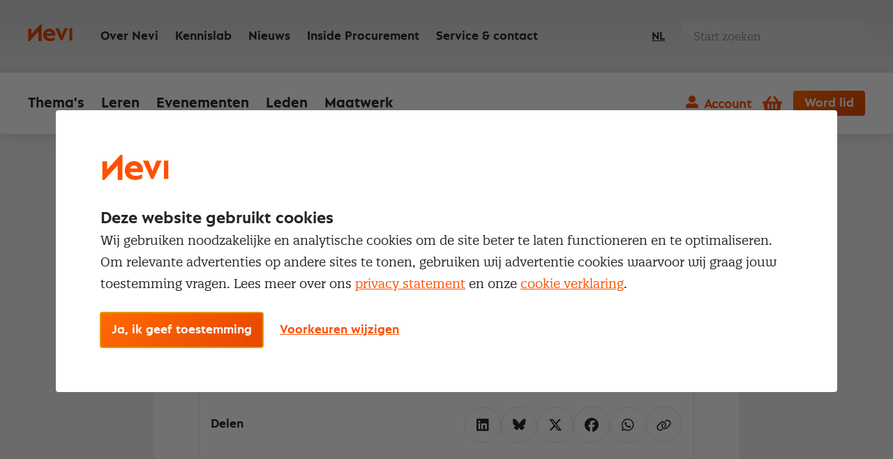

--- FILE ---
content_type: text/html; charset=utf-8
request_url: https://nevi.nl/kennislab/begrippen/aandeel
body_size: 16238
content:

<!DOCTYPE html>
<html lang="nl">
<head>
    <meta charset="utf-8" />
    <meta http-equiv="X-UA-Compatible" content="IE=edge,chrome=1">
    <meta name="viewport" content="width=device-width, initial-scale=1, shrink-to-fit=no">
    
    <link rel="stylesheet" href="/css/entry.css?v=u5SBosM0VAx1VvSO6r8Q39piON9WW6Xzxfg4lsy1wyA">
    
    <link rel="preload" href="/fonts/Neptune-Bold.woff2?v=p5UhBZ80ot4pOAZFEwk6lC_FkV3ACo_isRHZP5v0Cvw" as="font" type="font/woff2" crossorigin>
    <link rel="preload" href="/fonts/QuatroSlab-Regular.woff2?v=YQOpzcv70Q6Cd-kc0yqfj1BpDQKQLxNgYGfSNydVlng" as="font" type="font/woff2" crossorigin>

    <!-- These JS files get used at the end of the body, but the browser can already start downloading them: -->
    <link rel="preload" href="/vendor/swiper-bundle.min.js?v=yfJRo2xQcdB4-OBxgAMosAz8_POVPVYDV4o9DPyilp0" as="script" crossorigin>
    <link rel="preload" href="/vendor/jquery.min.js?v=dJk-e3lbn5NsWFjP3tO1BYksY2QYmQZdtRD5mxW4Hm0" as="script" crossorigin>
    <link rel="preload" href="/vendor/foundation.min.js?v=NY_Gd1fMtj4yQA-r_U3LbtUBj74H68RAibTW5Oz7NNc" as="script" crossorigin>
    <link rel="preload" href="/vendor/react.production.min.js?v=cJUU3HWCbBorjB9V4Z5kQwWieHoX3pOa2itsCU_Q5X0" as="script" crossorigin>
    <link rel="preload" href="/vendor/react-dom.production.min.js?v=wFocJm1Ny5im9_F02gohwOgh2DrlzuDlJipjm85SiXM" as="script" crossorigin>     

    <!-- Already warm up connections that will be used later on, on every page: -->
    <link href="https://www.googletagmanager.com" rel="preconnect" crossorigin>

    <link rel="manifest" href="/manifest.json?v=erts7vgrKQAtHOGjlCHrWZ_Npnd8J4xaldJwsgROUV4">
    
    <meta name="mobile-web-app-capable" content="yes">
    <meta name="apple-mobile-web-app-capable" content="yes">
    <meta name="application-name" content="Nevi">
    <meta name="apple-mobile-web-app-title" content="Nevi">
    <meta name="theme-color" content="#E64800">
    <meta name="msapplication-navbutton-color" content="#E64800">
    <meta name="apple-mobile-web-app-status-bar-style" content="black-translucent">
    <meta name="msapplication-starturl" content="/">
    
    <link rel="shortcut icon" href="/favicon/favicon.ico?v=_gNW2d25dLOmkTeoFgK-0BA0ysEMKcENk76uhXJYwFM">

    <link rel="icon" type="png" sizes="16x16" href="/favicon/favicon-16.png?v=VMUmnoS2bSPEVzOBnyoGqn7tlFa7234tjV7KRsHTEQU">
    <link rel="icon" type="png" sizes="32x32" href="/favicon/favicon-32.png?v=VMUmnoS2bSPEVzOBnyoGqn7tlFa7234tjV7KRsHTEQU">
    <link rel="icon" type="png" sizes="128x128" href="/favicon/favicon-128.png?v=VMUmnoS2bSPEVzOBnyoGqn7tlFa7234tjV7KRsHTEQU">
    <link rel="icon" type="png" sizes="152x152" href="/favicon/favicon-152.png?v=VMUmnoS2bSPEVzOBnyoGqn7tlFa7234tjV7KRsHTEQU">
    <link rel="icon" type="png" sizes="180x180" href="/favicon/favicon-180.png?v=VMUmnoS2bSPEVzOBnyoGqn7tlFa7234tjV7KRsHTEQU">
    <link rel="icon" type="png" sizes="192x192" href="/favicon/favicon-192.png?v=DAhLejqfCIMh9o7IFyIoDkHdIoCHQ48Re5KXUVB22aw">
    <link rel="icon" type="png" sizes="196x196" href="/favicon/favicon-196.png?v=ZzjwxCLx0U-P0PbaNPOW9CUsfcCw_2JCk9HNlGCiyC0">

    <link rel="apple-touch-icon" type="png" sizes="16x16" href="/favicon/favicon-16.png?v=VMUmnoS2bSPEVzOBnyoGqn7tlFa7234tjV7KRsHTEQU">
    <link rel="apple-touch-icon" type="png" sizes="32x32" href="/favicon/favicon-32.png?v=VMUmnoS2bSPEVzOBnyoGqn7tlFa7234tjV7KRsHTEQU">
    <link rel="apple-touch-icon" type="png" sizes="128x128" href="/favicon/favicon-128.png?v=VMUmnoS2bSPEVzOBnyoGqn7tlFa7234tjV7KRsHTEQU">
    <link rel="apple-touch-icon" type="png" sizes="152x152" href="/favicon/favicon-152.png?v=VMUmnoS2bSPEVzOBnyoGqn7tlFa7234tjV7KRsHTEQU">
    <link rel="apple-touch-icon" type="png" sizes="180x180" href="/favicon/favicon-180.png?v=VMUmnoS2bSPEVzOBnyoGqn7tlFa7234tjV7KRsHTEQU">
    <link rel="apple-touch-icon" type="png" sizes="192x192" href="/favicon/favicon-192.png?v=DAhLejqfCIMh9o7IFyIoDkHdIoCHQ48Re5KXUVB22aw">
    <link rel="apple-touch-icon" type="png" sizes="196x196" href="/favicon/favicon-196.png?v=ZzjwxCLx0U-P0PbaNPOW9CUsfcCw_2JCk9HNlGCiyC0">


<link rel="canonical" href="https://nevi.nl/kennislab/begrippen/aandeel" />

<title>Aandeel | Kennislab | Nevi</title>
<meta name="description" content="Een bewijs van deelneming in een BV of NV. Oftewel: een eigendomsbewijs; men is mede-eigenaar van een BV of NV.">
<meta name="keywords" content="begrippen, kennislab, nevi, nevi kennislab, inkoop, procurement, supply managament, supply chain management, deal, deal magazine">


<!-- Schema.org markup for Google+ -->
<meta itemprop="name" content="Aandeel | Kennislab | Nevi">
<meta itemprop="description" content="Een bewijs van deelneming in een BV of NV. Oftewel: een eigendomsbewijs; men is mede-eigenaar van een BV of NV.">
<meta itemprop="image" content="">

<!-- Twitter Card data -->
<meta name="twitter:card" content="summary">
<meta name="twitter:title" content="Aandeel | Kennislab | Nevi">
<meta name="twitter:description" content="Een bewijs van deelneming in een BV of NV. Oftewel: een eigendomsbewijs; men is mede-eigenaar van een BV of NV.">
<meta name="twitter:image:src" content="">
<meta name="twitter:site" content="Nevi">

<!-- Open Graph data -->
<meta property="og:title" content="Aandeel | Kennislab | Nevi" />
<meta property="og:type" content="article" />
<meta property="og:url" content="https://nevi.nl/kennislab/begrippen/aandeel" />
<meta property="og:image" content="" />
<meta property="og:description" content="Een bewijs van deelneming in een BV of NV. Oftewel: een eigendomsbewijs; men is mede-eigenaar van een BV of NV." />
<meta property="og:site_name" content="Nevi" />
    
    <link rel="stylesheet" href="/vendor/swiper-bundle.min.css?v=7uQNpNDpJ3KqYjETEMb27GZtaCS7vEJ9pPMR6nckJo0">

    
    <link href="/_content/Kentico.Content.Web.Rcl/Content/Bundles/Public/systemPageComponents.min.css" rel="stylesheet" />


    

    <script>
    window.dataLayer = window.dataLayer || [];

    function gtag() {
        dataLayer.push(arguments);
    }

    gtag('consent', 'default', {
        'ad_storage': 'denied',
        'ad_user_data': 'denied',
        'ad_personalization': 'denied',
        'analytics_storage': 'denied',
        'personalization_storage': 'denied',
        'functionality_storage': 'granted',
        'security_storage': 'granted'
    });
</script>


    
    <script>
        (function (w, d, s, l, i) {
            w[l] = w[l] || []; w[l].push({
                'gtm.start':
                    new Date().getTime(), event: 'gtm.js'
            });
            var f = d.getElementsByTagName(s)[0], j = d.createElement(s), dl = l != 'dataLayer' ? '&l=' + l : '';
            j.async = true;
            j.src = 'https://www.googletagmanager.com/gtm.js?id=' + i + dl;
            f.parentNode.insertBefore(j, f);
        })(window, document, 'script', 'dataLayer', 'GTM-5FTCQH');
    </script>

    
    <script type="text/javascript" src="/kentico.resource/webanalytics/logger.js?Culture=nl-NL&amp;HttpStatus=200&amp;Value=0" async></script>

    <script type="text/javascript">
        function pushToDataLayer(event) {
            window.dataLayer = window.dataLayer || [];
            window.dataLayer.push({ event });
        }
    </script>
<script type="text/javascript">!function(T,l,y){var S=T.location,k="script",D="instrumentationKey",C="ingestionendpoint",I="disableExceptionTracking",E="ai.device.",b="toLowerCase",w="crossOrigin",N="POST",e="appInsightsSDK",t=y.name||"appInsights";(y.name||T[e])&&(T[e]=t);var n=T[t]||function(d){var g=!1,f=!1,m={initialize:!0,queue:[],sv:"5",version:2,config:d};function v(e,t){var n={},a="Browser";return n[E+"id"]=a[b](),n[E+"type"]=a,n["ai.operation.name"]=S&&S.pathname||"_unknown_",n["ai.internal.sdkVersion"]="javascript:snippet_"+(m.sv||m.version),{time:function(){var e=new Date;function t(e){var t=""+e;return 1===t.length&&(t="0"+t),t}return e.getUTCFullYear()+"-"+t(1+e.getUTCMonth())+"-"+t(e.getUTCDate())+"T"+t(e.getUTCHours())+":"+t(e.getUTCMinutes())+":"+t(e.getUTCSeconds())+"."+((e.getUTCMilliseconds()/1e3).toFixed(3)+"").slice(2,5)+"Z"}(),iKey:e,name:"Microsoft.ApplicationInsights."+e.replace(/-/g,"")+"."+t,sampleRate:100,tags:n,data:{baseData:{ver:2}}}}var h=d.url||y.src;if(h){function a(e){var t,n,a,i,r,o,s,c,u,p,l;g=!0,m.queue=[],f||(f=!0,t=h,s=function(){var e={},t=d.connectionString;if(t)for(var n=t.split(";"),a=0;a<n.length;a++){var i=n[a].split("=");2===i.length&&(e[i[0][b]()]=i[1])}if(!e[C]){var r=e.endpointsuffix,o=r?e.location:null;e[C]="https://"+(o?o+".":"")+"dc."+(r||"services.visualstudio.com")}return e}(),c=s[D]||d[D]||"",u=s[C],p=u?u+"/v2/track":d.endpointUrl,(l=[]).push((n="SDK LOAD Failure: Failed to load Application Insights SDK script (See stack for details)",a=t,i=p,(o=(r=v(c,"Exception")).data).baseType="ExceptionData",o.baseData.exceptions=[{typeName:"SDKLoadFailed",message:n.replace(/\./g,"-"),hasFullStack:!1,stack:n+"\nSnippet failed to load ["+a+"] -- Telemetry is disabled\nHelp Link: https://go.microsoft.com/fwlink/?linkid=2128109\nHost: "+(S&&S.pathname||"_unknown_")+"\nEndpoint: "+i,parsedStack:[]}],r)),l.push(function(e,t,n,a){var i=v(c,"Message"),r=i.data;r.baseType="MessageData";var o=r.baseData;return o.message='AI (Internal): 99 message:"'+("SDK LOAD Failure: Failed to load Application Insights SDK script (See stack for details) ("+n+")").replace(/\"/g,"")+'"',o.properties={endpoint:a},i}(0,0,t,p)),function(e,t){if(JSON){var n=T.fetch;if(n&&!y.useXhr)n(t,{method:N,body:JSON.stringify(e),mode:"cors"});else if(XMLHttpRequest){var a=new XMLHttpRequest;a.open(N,t),a.setRequestHeader("Content-type","application/json"),a.send(JSON.stringify(e))}}}(l,p))}function i(e,t){f||setTimeout(function(){!t&&m.core||a()},500)}var e=function(){var n=l.createElement(k);n.src=h;var e=y[w];return!e&&""!==e||"undefined"==n[w]||(n[w]=e),n.onload=i,n.onerror=a,n.onreadystatechange=function(e,t){"loaded"!==n.readyState&&"complete"!==n.readyState||i(0,t)},n}();y.ld<0?l.getElementsByTagName("head")[0].appendChild(e):setTimeout(function(){l.getElementsByTagName(k)[0].parentNode.appendChild(e)},y.ld||0)}try{m.cookie=l.cookie}catch(p){}function t(e){for(;e.length;)!function(t){m[t]=function(){var e=arguments;g||m.queue.push(function(){m[t].apply(m,e)})}}(e.pop())}var n="track",r="TrackPage",o="TrackEvent";t([n+"Event",n+"PageView",n+"Exception",n+"Trace",n+"DependencyData",n+"Metric",n+"PageViewPerformance","start"+r,"stop"+r,"start"+o,"stop"+o,"addTelemetryInitializer","setAuthenticatedUserContext","clearAuthenticatedUserContext","flush"]),m.SeverityLevel={Verbose:0,Information:1,Warning:2,Error:3,Critical:4};var s=(d.extensionConfig||{}).ApplicationInsightsAnalytics||{};if(!0!==d[I]&&!0!==s[I]){var c="onerror";t(["_"+c]);var u=T[c];T[c]=function(e,t,n,a,i){var r=u&&u(e,t,n,a,i);return!0!==r&&m["_"+c]({message:e,url:t,lineNumber:n,columnNumber:a,error:i}),r},d.autoExceptionInstrumented=!0}return m}(y.cfg);function a(){y.onInit&&y.onInit(n)}(T[t]=n).queue&&0===n.queue.length?(n.queue.push(a),n.trackPageView({})):a()}(window,document,{
src: "https://js.monitor.azure.com/scripts/b/ai.2.min.js", // The SDK URL Source
crossOrigin: "anonymous", 
cfg: { // Application Insights Configuration
    connectionString: 'InstrumentationKey=ff693b34-bc7d-4d0e-9b9b-95c326293ba2;IngestionEndpoint=https://westeurope-1.in.applicationinsights.azure.com/;LiveEndpoint=https://westeurope.livediagnostics.monitor.azure.com/'
}});</script></head>
<body >
    <a href="#pagecontent" class="skiplink button">Ga naar inhoud</a>
    
    <noscript>
        <iframe src="https://www.googletagmanager.com/ns.html?id=GTM-5FTCQH" height="0" width="0" style="display:none;visibility:hidden"></iframe>
    </noscript>




    <script type="application/ld&#x2B;json">
        {
            "@context": "http://schema.org",
            "@type": "BreadcrumbList",
            "itemListElement": [

                            {
                            "@type": "ListItem",
                            "position": 1,
                            "item": {
                            "@id": "/",
                            "name": "Home"
                            }
                            },
                        
                            {
                            "@type": "ListItem",
                            "position": 2,
                            "item": {
                            "@id": "/kennislab",
                            "name": "Kennislab"
                            }
                            },
                        
                            {
                            "@type": "ListItem",
                            "position": 3,
                            "item": {
                            "@id": "/kennislab/begrippen",
                            "name": "Begrippen"
                            }
                            },
                                        {
                    "@type": "ListItem",
                    "position": 4,
                    "item": {
                        "@id": "/kennislab/begrippen/aandeel",
                        "name": "Aandeel"
                    }
                }
            ]
        }
    </script>

    <div class="body-inner">

        


<div class="account-navigation-logo-wrap">
    <span class="logo-mobile hide-for-large">
        <a href="/">
            <span class="visually-hidden">Nevi</span>
<svg width="63px" height="24px" viewBox="0 0 63 24" version="1.1" xmlns="http://www.w3.org/2000/svg"
     xmlns:xlink="http://www.w3.org/1999/xlink">
    <g id="Styleguide" stroke="none" stroke-width="1" fill="none" fill-rule="evenodd">
        <g id="Organisms" transform="translate(-104.000000, -494.000000)" class="fill-color">
            <g id="Header" transform="translate(0.000000, 201.000000)">
                <g id="Organisms-/-General-/-HeaderLight-Desktop"
                   transform="translate(0.000000, 256.000000)">
                    <g id="logo-white">
                        <path d="M130.478261,49.9230769 L137.782609,49.9230769 C137.340878,47.9538077 136.0159,47.1538462 134.317264,47.1538462 C132.346761,47.1538462 130.953921,48.1998463 130.478261,49.9230769 Z M134.273258,43 C139.484647,43 142.804348,46.698594 142.804348,51.7709954 C142.804348,52.4051281 142.768698,52.9334987 142.732825,53.4266885 L130.275313,53.4266885 C130.846384,55.6105322 132.845468,57.0195204 136.022346,57.0195204 C138.449455,57.0195204 140.662663,56.3502071 141.947629,55.4698093 L141.947629,59.4852497 C140.627013,60.2957258 138.306854,61 135.522575,61 C129.025997,61 125.456522,57.2308247 125.456522,52.0177003 C125.456522,46.7689554 129.025997,43 134.273258,43 Z M123.173913,37 L123.173913,61 L118.595578,61 L118.595578,47.0727682 L105.859096,61 L104,61 L104,43.1454418 L108.578335,43.1454418 L108.57855,50.9637767 L121.280652,37 L123.173913,37 Z M148.040857,42.5384615 L151.881181,52.5758244 L155.721287,42.5384615 L160.608696,42.5384615 L152.823665,60.0769231 L150.624245,60.0769231 L142.804348,42.5384615 L148.040857,42.5384615 Z M167,42.5384615 L167,60.0769231 L162.891304,60.0769231 L162.891304,42.5384615 L167,42.5384615 Z"></path>
                    </g>
                </g>
            </g>
        </g>
    </g>
</svg>          </a>
    </span>

    <div class="account-navigation">
            <a class="account-button js--account-button-mobile" onclick="pushToDataLayer('account_click')">Account</a>
            <div class="account-flyout">
                <div class="logged-out">
                    <a href="/nl-nl/account/signin?redirectUrl=%2Fkennislab%2Fbegrippen%2Faandeel" class="button">Inloggen</a>
                    Geen registratie? <a href="/registratie/account-aanmaken" onclick="pushToDataLayer('meld_je_aan')">Meld je aan</a>
                </div>
            </div>
    </div>
</div>

    <div id="mobile-menu-basket" class="mobile-menu__basket ">
        <a href="/bestelstraat/cart" class="mini-cart">
            <span class="visually-hidden">Winkelwagen</span>
            <span class="nev-icon nev-icon-shopping-basket"></span>
            <span class="mini-cart__count">0</span>
        </a>
    </div>
    <div class="mobile-menu__trigger">
        <div class="nav-icon">
            <span></span>
            <span></span>
            <span></span>
            <span></span>
        </div>
    </div>

<header class="header">
    <div class="header-window">
        <div class="header__top ">
            <div class="header__top-logo">
                <a href="/">
                    <span class="visually-hidden">Nevi</span>
<svg width="63px" height="24px" viewBox="0 0 63 24" version="1.1" xmlns="http://www.w3.org/2000/svg"
     xmlns:xlink="http://www.w3.org/1999/xlink">
    <g id="Styleguide" stroke="none" stroke-width="1" fill="none" fill-rule="evenodd">
        <g id="Organisms" transform="translate(-104.000000, -494.000000)" class="fill-color">
            <g id="Header" transform="translate(0.000000, 201.000000)">
                <g id="Organisms-/-General-/-HeaderLight-Desktop"
                   transform="translate(0.000000, 256.000000)">
                    <g id="logo-white">
                        <path d="M130.478261,49.9230769 L137.782609,49.9230769 C137.340878,47.9538077 136.0159,47.1538462 134.317264,47.1538462 C132.346761,47.1538462 130.953921,48.1998463 130.478261,49.9230769 Z M134.273258,43 C139.484647,43 142.804348,46.698594 142.804348,51.7709954 C142.804348,52.4051281 142.768698,52.9334987 142.732825,53.4266885 L130.275313,53.4266885 C130.846384,55.6105322 132.845468,57.0195204 136.022346,57.0195204 C138.449455,57.0195204 140.662663,56.3502071 141.947629,55.4698093 L141.947629,59.4852497 C140.627013,60.2957258 138.306854,61 135.522575,61 C129.025997,61 125.456522,57.2308247 125.456522,52.0177003 C125.456522,46.7689554 129.025997,43 134.273258,43 Z M123.173913,37 L123.173913,61 L118.595578,61 L118.595578,47.0727682 L105.859096,61 L104,61 L104,43.1454418 L108.578335,43.1454418 L108.57855,50.9637767 L121.280652,37 L123.173913,37 Z M148.040857,42.5384615 L151.881181,52.5758244 L155.721287,42.5384615 L160.608696,42.5384615 L152.823665,60.0769231 L150.624245,60.0769231 L142.804348,42.5384615 L148.040857,42.5384615 Z M167,42.5384615 L167,60.0769231 L162.891304,60.0769231 L162.891304,42.5384615 L167,42.5384615 Z"></path>
                    </g>
                </g>
            </g>
        </g>
    </g>
</svg>                  </a>
            </div>




<div class="header__top-navigation">
    <ul>
            <li ><a href="/over-nevi" target="_self">Over Nevi</a></li>
            <li ><a href="/kennislab" target="_self">Kennislab</a></li>
            <li ><a href="/nieuws" target="_self">Nieuws</a></li>
            <li ><a href="https://insideprocurement.nevi.nl/?utm_source=nevi.nl&amp;utm_medium=menu" target="_blank">Inside Procurement</a></li>
            <li ><a href="/service-contact" target="_self">Service &amp; contact</a></li>
    </ul>
</div>
            
            <div class="header__top-lang-selector">
                


<div class="language-selector">
    <ul>
            <li class=active>
                <a href="/kennislab/begrippen/aandeel">NL</a>
            </li>
    </ul>
</div>
            </div>
            
                <script>
                    function handleSearchRequestSubmit() {
                        var value = document.querySelector('#search-component').value;
                        Entry.handleGtmSearchEvent('search', value);
                    }
                </script>
                <div class="header__top-search">
                    <form method="post" onsubmit="handleSearchRequestSubmit()" action="/nl-nl/search/searchrequest">
                        <input name="currentPath" value="/kennislab/begrippen/aandeel" type="hidden" />
                        <input name="searchPageGuid" value="9c281a3e-5e05-49ee-aebb-d5090eaa633d" type="hidden" />
                        <input id="search-component"name="searchTerm" type="text" maxlength="200" class="search" placeholder="Start zoeken">
                        <input type="submit"/>
                    <input name="__RequestVerificationToken" type="hidden" value="CfDJ8Icirh5dNchLicOc6CtBg43VvRymxR3SD0ko3U9V6vw4qkc4I2PKywn-J-nJ9g1vdw5SWIYmi7KGCP9oEG1gWB_qQOFxaUo4tvzZR-mpoDRWOCLs7OSsA9kBp4Y4QnmwS6pf1tVOU-qKMzM2gFQkI_U" /></form>
                </div>
        </div>

            <div class="header__bottom">
                <nav>
                    <ul>


    <li class="has-submenu ">
            <a href="/inkoopthemas">Thema&#x27;s</a>

        <div class="submenu">
                    <div class="submenu__block">
                        <div class="submenu__title">Inkoopthema&#x27;s</div>
                        <ul>
                                    <li><a href="/inkoopthemas/categoriemanagement" target="_self">Categoriemanagement</a></li>
                                    <li><a href="/inkoopthemas/contractmanagement" target="_self">Contractmanagement</a></li>
                                    <li><a href="/inkoopthemas/leveranciersmanagement" target="_self">Leveranciersmanagement</a></li>
                        </ul>
                    </div>
                    <div class="submenu__block">
                        <div class="submenu__title">Inkoopthema&#x27;s</div>
                        <ul>
                                    <li><a href="/inkoopthemas/inkoopmanagement" target="_self">Inkoopmanagement</a></li>
                                    <li><a href="/inkoopthemas/mvi" target="_self">Maatschappelijk verantwoord inkopen</a></li>
                                    <li><a href="/inkoopthemas/onderhandelen" target="_self">Onderhandelen</a></li>
                        </ul>
                    </div>
                    <div class="submenu__block">
                        <div class="submenu__title">Inkopen voor</div>
                        <ul>
                                    <li><a href="/sectoren/inkopen-industrie" target="_self">Industrie</a></li>
                                    <li><a href="/sectoren/inkopen-publieke-sector" target="_self">Publieke sector</a></li>
                                    <li><a href="/sectoren/inkopen-zorg" target="_self">Zorg</a></li>
                        </ul>
                    </div>

                <div class="submenu__footer">
                    <a href="/inkoopthemas" class="link-forward">Alle inkoopthema&#x27;s</a>
                </div>
        </div>
    </li>


    <li class="has-submenu ">
            <a href="/leren">Leren</a>

        <div class="submenu">
                    <div class="submenu__block">
                        <div class="submenu__title">Meest gekozen opleidingen</div>
                        <ul>
                                    <li><a href="/opleidingen-trainingen/nevi-1" target="_self">Nevi 1</a></li>
                                    <li><a href="/opleidingen-trainingen/nevi-2" target="_self">Nevi 2</a></li>
                                    <li><a href="/opleidingen/nevi-contract-en-leveranciersmanagement" target="_self">Contract- en leveranciersmanagement</a></li>
                                    <li><a href="/opleidingen/supplier-relationship-management" target="_self">Supplier Relationship Management</a></li>
                        </ul>
                    </div>
                    <div class="submenu__block">
                        <div class="submenu__title">Populairste trainingen</div>
                        <ul>
                                    <li><a href="/trainingen/basisaspecten-van-inkoop" target="_self">Basisaspecten van inkoop</a></li>
                                    <li><a href="/trainingen/leergang-strategische-inkoop" target="_self">Leergang Strategische inkoop</a></li>
                                    <li><a href="/trainingen/leergang-tactische-inkoop" target="_self">Leergang Tactische inkoop</a></li>
                                    <li><a href="/trainingen/procurement-executive-program" target="_self">Procurement Executive Program</a></li>
                        </ul>
                    </div>
                    <div class="submenu__block">
                        <div class="submenu__title">Direct naar</div>
                        <ul>
                                    <li><a href="/opleidingen-trainingen/open-dag" target="_self">Open Dag</a></li>
                                    <li><a href="/examens/informatie" target="_self">Examens</a></li>
                                    <li><a href="/opleidingen-trainingen/word-inkoper-contractmanager" target="_self">Starten in inkoop</a></li>
                        </ul>
                    </div>

                <div class="submenu__footer">
                    <a href="/alle-opleidingen-en-trainingen" class="link-forward">Bekijk opleidingen &amp; trainingen</a>
                </div>
        </div>
    </li>


    <li class="has-submenu ">
            <a href="/evenementen">Evenementen</a>

        <div class="submenu">
                    <div class="submenu__block">
                        <div class="submenu__title">Evenementen</div>
                        <ul>
                                    <li><a href="/evenementen/kalender" target="_self">Agenda</a></li>
                                    <li><a href="/evenementen/partnerpakketten" target="_self">Partnerpakketten</a></li>
                        </ul>
                    </div>
                    <div class="submenu__block">
                        <div class="submenu__title">Communities</div>
                        <ul>
                                    <li><a href="/over-nevi/netwerk-communities" target="_self">Netwerk en Communities</a></li>
                                    <li><a href="/inside-procurement" target="_self">Inside Procurement</a></li>
                        </ul>
                    </div>

                <div class="submenu__footer">
                    <a href="/evenementen" class="link-forward">Meer informatie</a>
                </div>
        </div>
    </li>


    <li ><a href="/lidmaatschap">Leden</a></li>


    <li ><a href="/incompany">Maatwerk</a></li>
                    </ul>
                </nav>
                <div class="header__bottom-buttons">
                    <div class="account-navigation">
                            <a href="#" class="account-button" onclick="pushToDataLayer('account_click')">Account</a>
                            <div class="account-flyout">
                                <div class="logged-out">
                                    <a href="/nl-nl/account/signin?redirectUrl=%2Fkennislab%2Fbegrippen%2Faandeel" class="button">Inloggen</a>
                                    Geen registratie? <a href="/registratie/account-aanmaken" onclick="pushToDataLayer('meld_je_aan')">Meld je aan</a>
                                </div>
                            </div>
                    </div>

                        <a href="/bestelstraat/cart" class="mini-cart">
                            <span class="visually-hidden">Winkelwagen</span>
                            <span class="nev-icon nev-icon-shopping-basket"></span>
                            <span class="mini-cart__count ">0</span>
                        </a>

                        <a href="/membership/nevi-professional-member" class="button">Word lid</a>
                    
                </div>
            </div>
    </div>
</header>

        
        <div id="pagecontent">
            



<div class="grid-container">
    <div class="grid-x grid-padding-x">
        <div class="cell large-8 large-offset-2 medium-10 medium-offset-1">
            

    <a href="/kennislab/begrippen" class="link-back">Begrippen</a>


            <h1>Aandeel</h1>
            <div class="text-wrap">
                <span class="meta-label meta-label--books">Begrippen</span>



                    <section class="text">
                        <p>Een bewijs van deelneming in een BV of NV. Oftewel: een eigendomsbewijs; men is mede-eigenaar van een BV of NV.</p>
                    </section>


                

                




<section class="social-share">
    <h3>Delen</h3>

    <div class="social-share__links">
        
        <a href="https://www.linkedin.com/sharing/share-offsite/?url=https://nevi.nl/kennislab/begrippen/aandeel" class="social-share__link">
            <span class="nev-icon nev-icon-linkedin"></span>
            <span class="social-share__link-message">LinkedIn</span>
        </a>        
        <a href="https://bsky.app/intent/compose?text=https://nevi.nl/kennislab/begrippen/aandeel" class="social-share__link">
            <span class="nev-icon nev-icon-bluesky"></span>
            <span class="social-share__link-message">BlueSky</span>
        </a>
        <a href="https://twitter.com/intent/tweet?url=https://nevi.nl/kennislab/begrippen/aandeel" class="social-share__link">
            <span class="nev-icon nev-icon-x-twitter"></span>
            <span class="social-share__link-message">Twitter</span>
        </a>
        <a href="https://www.facebook.com/sharer/sharer.php?u=https://nevi.nl/kennislab/begrippen/aandeel" class="social-share__link">
            <span class="nev-icon nev-icon-facebook"></span>
            <span class="social-share__link-message">Facebook</span>
        </a>
        <a href="https://api.whatsapp.com/send?text=https://nevi.nl/kennislab/begrippen/aandeel" class="social-share__link">
            <span class="nev-icon nev-icon-whatsapp"></span>
            <span class="social-share__link-message">Whatsapp</span>
        </a>
        <a id="copyLink" href="#" class="social-share__link">
            <span class="nev-icon nev-icon-link"></span>
            <span class="social-share__link-message">Kopieer</span>
            <span class="social-share__link-succes">Nevi.SocialShareWidget.CopyLink.SuccessMessage</span>
        </a>
    </div>
</section>



    


            </div>



    <article class="paywall paywall--login">
        <div class="paywall__content">
            <article class="login-or-register">
                <div class="login-or-register__login">
                    <h1 class="login-or-register__title">Inloggen</h1>
                    <p>Om toegang te krijgen tot dit artikel moet je ingelogd zijn met je Nevi account.</p>
                    <a href="/nl-nl/account/signin?redirectUrl=%2Fkennislab%2Fbegrippen%2Faandeel" class="button">Inloggen</a>
                </div>

                <div class="login-or-register__register">
                    <h2 class="login-or-register__title">Nog geen Nevi account?</h2>
                    Met een Nevi account krijg je gratis toegang tot:
<ul>
	<li>Een online platform speciaal voor inkopers en geïnteresseerden in het inkoopvak</li>
	<li>Een community van meer dan 12.000 inkoopprofessionals</li>
	<li>Toegang tot diepgaande inkoopkennis en de nieuwste ontwikkelingen</li>
</ul>

                    <a href="/registratie/account-aanmaken" class="button">Maak een Nevi account aan</a>
                </div>
            </article>
        </div>
    </article>
        </div>
    </div>
</div>


        </div>

        
<footer class="footer">
        <div class="footer__top">
            <div class="grid-container">
                <div class="grid-x grid-padding-x">
                    <div class="cell hide-for-large small-order-1">
                        <img class="lazyload" data-src="https://nevi.nl/images/logo-nevi.svg" alt="Logo Nevi" width="89" height="34">
                    </div>
                    <div class="cell large-8 large-order-1 small-order-3">
                        <div class="grid-x">
                            <div class="cell large-order-2 medium-4 small-order-3">

        <div class="footer__link-list">
            <h4 class="footer__title">Direct naar</h4>
            <ul>

<li><a href="/service-contact" target="_self">Service &amp; contact</a></li>
<li><a href="/inkoop/" target="_self">Over inkoop</a></li>
<li><a href="/over-nevi/netwerk-communities" target="_self">Netwerk en communities</a></li>
<li><a href="/nieuwsbrief" target="_self">Aanmelden nieuwsbrief</a></li>
<li><a href="/membership" target="_self">Word lid van Nevi</a></li>
<li><a href="/membership/nevi-inkoopmanagersindex-lid" target="_self">Nevi PMI&#xAE;</a></li>
<li><a href="/inkoop/inkoopvacatures" target="_self">Inkoop vacatures</a></li>
<li><a href="/membership/opzeggen-membership" target="_self">Opzeggen lidmaatschap</a></li>            </ul>
        </div>
                            </div>

                            <div class="cell large-order-3 medium-4 small-order-4">

        <div class="footer__link-list">
            <h4 class="footer__title">Populaire thema&#x27;s</h4>
            <ul>

<li><a href="/inkoopthemas/aanbesteden" target="_self">Aanbesteden</a></li>
<li><a href="/inkoopthemas/contractmanagement" target="_self">Contractmanagement</a></li>
<li><a href="/inkoopthemas/kostenmanagement" target="_self">Kostenmanagement</a></li>
<li><a href="/inkoopthemas/leveranciersmanagement" target="_self">Leveranciersmanagement</a></li>
<li><a href="/inkoopthemas/onderhandelen" target="_self">Onderhandelen</a></li>
<li><a href="/inkoopthemas/persoonlijke-ontwikkeling" target="_self">Persoonlijke ontwikkeling</a></li>
<li><a href="/inkoopthemas/strategische-inkoop" target="_self">Strategische inkoop</a></li>
<li><a href="/inkoopthemas/supply-chain-management" target="_self">Supply chain management</a></li>            </ul>
        </div>
                            </div>

                            <div class="cell large-order-4 medium-4 small-order-5">

        <div class="footer__link-list">
            <h4 class="footer__title">Opleidingen en trainingen</h4>
            <ul>

<li><a href="/trainingen" target="_self">Trainingen</a></li>
<li><a href="/opleidingen" target="_self">Opleidingen</a></li>
<li><a href="/incompany" target="_self">Incompany</a></li>
<li><a href="/examens/informatie" target="_self">Examens</a></li>
<li><a href="/examens/vrijstellingen" target="_self">Vrijstellingen</a></li>
<li><a href="/ptp" target="_self">Traineeship</a></li>
<li><a href="/opleidingen-trainingen/nevi-1" target="_self">Nevi 1</a></li>
<li><a href="/opleidingen-trainingen/nevi-2" target="_self">Nevi 2</a></li>            </ul>
        </div>
                            </div>
                        </div>
                    </div>

                    <div class="cell large-4 large-order-5 small-order-2">

<div class="footer__service">
    <h3>Klantenservice</h3>
    <p>Vragen of opmerkingen? Neem contact met ons op. Onze professionals van het Klant contact center helpen je graag.</p>

    <div class="phone-number">
        <button class="phone-number-toggler js-phone-number-toggler" onclick="pushToDataLayer('contact_telefoon')">Bel ons</button>
        <a href="tel:&#x2B;31 883300700" title="(088) 330 07 00">(088) 330 07 00</a>
    </div>
    <a href="/service-contact" title="" class="footer__contactform-link" onclick="pushToDataLayer('contact_email')">Stuur een e-mail</a>

    <ul class="footer__some">
            <li>
                <a href="https://www.linkedin.com/school/nevi/?originalSubdomain=nl" target="_blank" rel="noopener">
                    <span class="visually-hidden">LinkedIn</span>
                    <span class="nev-icon nev-icon-linkedin-o"></span>
                </a>
            </li>


            <li>
                <a href="https://twitter.com/nevi_nl" target="_blank" rel="noopener">
                    <span class="visually-hidden">X</span>
                    <span class="nev-icon nev-icon-x-twitter"></span>
                </a>
            </li>

            <li>
                <a href="https://www.instagram.com/nevi.nl/" target="_blank" rel="noopener">
                    <span class="visually-hidden">Instagram</span>
                    <span class="nev-icon nev-icon-instagram"></span>
                </a>
            </li>

            <li>
                <a href="https://nl-nl.facebook.com/nl.nevi" target="_blank" rel="noopener">
                    <span class="visually-hidden">Facebook</span>
                    <span class="nev-icon nev-icon-facebook"></span>
                </a>
            </li>

            <li>
                <a href="https://www.youtube.com/channel/UC7XvjXQcwlP9rmFHGci46Og" target="_blank" rel="noopener">
                    <span class="visually-hidden">YouTube</span>
                    <span class="nev-icon nev-icon-youtube"></span>
                </a>
            </li>
    </ul>
</div>                    </div>
                </div>
            </div>
        </div>


<div class="footer__bottom">
    <div class="grid-container">
        <div class="grid-x grid-padding-x align-justify">
            <div class="cell medium-auto medium-offset-0 small-8 small-offset-2">
                <a href="#" class="js--cookie-modal-toggle">Cookievoorkeuren beheren</a>
                Onze <a href="/algemene-voorwaarden-examenreglement-privacy">algemene voorwaarden, cookie- en privacyverklaring</a>&nbsp;zijn van toepassing.
            </div>
            <div class="cell medium-shrink">&nbsp;</div>
            <div class="cell medium-shrink medium-offset-0 small-8 small-offset-2">
                © Nevi.nl
            </div>
        </div>
    </div>
</div></footer>

<div id="errorMessageContainer" class="callout callout--error" style="display: none" data-closable>
    <div id="errorMessages">
    </div>
    <button class="close-button" aria-label="Dismiss alert" type="button" data-close>
        <span aria-hidden="true">&times;</span>
    </button>
</div>
<div id="successMessageContainer" class="callout callout--success" style="display: none" data-closable>
    <div id="successMessages">
    </div>
    <button class="close-button" aria-label="Dismiss alert" type="button" data-close>
        <span aria-hidden="true">&times;</span>
    </button>
</div>
        
<div class="reveal small" id="added-to-products" data-reveal="" data-reset-on-close="true">
    <div class="added-to-products">
        <div class="added-to-products__content" id="added-to-products-content">
            <span class="added-to-products__title">Het product is toegevoegd</span>
        </div>
        <div class="added-to-products__buttons">
            <a href="/bestelstraat/cart" class="button" onclick="pushToDataLayer('productoverzicht_button')">Naar je productoverzicht</a>
            <span class="link-forward" data-close="">Verder winkelen</span>
        </div>
    </div>
</div>

        

    <script>
        function consentGrantedMarketing() {
            gtag('consent', 'update', {
                'ad_storage': 'granted',
                'ad_user_data': 'granted',
                'ad_personalization': 'granted',
                'analytics_storage': 'granted',
                'personalization_storage': 'granted',
                'functionality_storage': 'granted',
                'security_storage': 'granted'
            });
        }
        function consentGrantedAnalytical() {
            gtag('consent', 'update', {
                'ad_storage': 'denied',
                'ad_user_data': 'denied',
                'ad_personalization': 'denied',
                'analytics_storage': 'granted',
                'personalization_storage': 'denied',
                'functionality_storage': 'granted',
                'security_storage': 'granted'
            });
        }
        function consentGrantedFunctional() {
            gtag('consent', 'update', {
                'ad_storage': 'denied',
                'ad_user_data': 'denied',
                'ad_personalization': 'denied',
                'analytics_storage': 'denied',
                'personalization_storage': 'denied',
                'functionality_storage': 'granted',
                'security_storage': 'granted'
            });
        }
    </script>
    <div class="cookie-bar open">
        <form action="/api/cookie/acceptcookielevel" method="post">
            <input name="__RequestVerificationToken" type="hidden" value="CfDJ8Icirh5dNchLicOc6CtBg43VvRymxR3SD0ko3U9V6vw4qkc4I2PKywn-J-nJ9g1vdw5SWIYmi7KGCP9oEG1gWB_qQOFxaUo4tvzZR-mpoDRWOCLs7OSsA9kBp4Y4QnmwS6pf1tVOU-qKMzM2gFQkI_U" />
            <div class="cookie-bar__container">
                <div class="cookie-bar__logo">
<svg width="63px" height="24px" viewBox="0 0 63 24" version="1.1" xmlns="http://www.w3.org/2000/svg"
     xmlns:xlink="http://www.w3.org/1999/xlink">
    <g id="Styleguide" stroke="none" stroke-width="1" fill="none" fill-rule="evenodd">
        <g id="Organisms" transform="translate(-104.000000, -494.000000)" class="fill-color">
            <g id="Header" transform="translate(0.000000, 201.000000)">
                <g id="Organisms-/-General-/-HeaderLight-Desktop"
                   transform="translate(0.000000, 256.000000)">
                    <g id="logo-white">
                        <path d="M130.478261,49.9230769 L137.782609,49.9230769 C137.340878,47.9538077 136.0159,47.1538462 134.317264,47.1538462 C132.346761,47.1538462 130.953921,48.1998463 130.478261,49.9230769 Z M134.273258,43 C139.484647,43 142.804348,46.698594 142.804348,51.7709954 C142.804348,52.4051281 142.768698,52.9334987 142.732825,53.4266885 L130.275313,53.4266885 C130.846384,55.6105322 132.845468,57.0195204 136.022346,57.0195204 C138.449455,57.0195204 140.662663,56.3502071 141.947629,55.4698093 L141.947629,59.4852497 C140.627013,60.2957258 138.306854,61 135.522575,61 C129.025997,61 125.456522,57.2308247 125.456522,52.0177003 C125.456522,46.7689554 129.025997,43 134.273258,43 Z M123.173913,37 L123.173913,61 L118.595578,61 L118.595578,47.0727682 L105.859096,61 L104,61 L104,43.1454418 L108.578335,43.1454418 L108.57855,50.9637767 L121.280652,37 L123.173913,37 Z M148.040857,42.5384615 L151.881181,52.5758244 L155.721287,42.5384615 L160.608696,42.5384615 L152.823665,60.0769231 L150.624245,60.0769231 L142.804348,42.5384615 L148.040857,42.5384615 Z M167,42.5384615 L167,60.0769231 L162.891304,60.0769231 L162.891304,42.5384615 L167,42.5384615 Z"></path>
                    </g>
                </g>
            </g>
        </g>
    </g>
</svg>                  </div>
                <div class="cookie-bar__content without-preferences">
                    <h2>Deze website gebruikt cookies</h2>
                    <p>
                        Wij gebruiken noodzakelijke en analytische cookies om de site beter te laten functioneren en te optimaliseren. Om relevante advertenties op andere sites te tonen, gebruiken wij advertentie cookies waarvoor wij graag jouw toestemming vragen. Lees meer over ons <a href="https://nevi.nl/jouw-privacy" target="_blank">privacy statement</a> en onze <a href="https://nevi.nl/cookieverklaring">cookie verklaring</a>.
                    </p>
                </div>
                <div class="cookie-bar__content with-preferences">
                    <h2>Cookie instellingen</h2>
                    <p>
                        De website van Nevi maakt gebruik van functionele en analytics cookies. Stel hieronder je voorkeur in. Wil je meer weten? Lees dan onze <a href="https://nevi.nl/jouw-privacy">privacy statement</a>  en onze <a href="https://nevi.nl/cookieverklaring">cookie verklaring</a> voor meer informatie.
                    </p>
                </div>
                <div class="cookie-bar__options">
                    <span class="ktc-radio">
                        <input class="form-control js-default-option"
                               data-ktc-notobserved-element=""
                               id="FunctionalCookiesRadioButton"
                               name="CookiesSelection"
                               type="radio"
                               value="Functional"
                               data-gtm-cookie-types="functional"
                               checked="checked">
                        <label for="FunctionalCookiesRadioButton">
                            <span class="title">Alleen functioneel</span>
                            <span class="description">
                                Met deze optie plaatsen we enkel functionele cookies. We kunnen jouw gegevens daarom niet gebruiken om onze website te verbeteren. Ook kunnen we je niet voorzien van persoonlijke content of van audiovisuele content van externe (social media) bronnen zoals vimeo.
                            </span>
                        </label>
                    </span>
                    <span class="ktc-radio">
                        <input class="form-control"
                               data-ktc-notobserved-element=""
                               id="AnalyticalCookiesRadioButton"
                               name="CookiesSelection"
                               type="radio"
                               value="Analytical"
                               data-gtm-cookie-types="functional,analytical">
                        <label for="AnalyticalCookiesRadioButton">
                            <span class="title">Alleen functioneel en analytische cookies</span>
                            <span class="description">
                                Met deze optie plaatsen we functionele en analytische cookies. Zo kunnen we onze website blijven optimaliseren. We kunnen je met deze optie niet voorzien van persoonlijke content of van audiovisuele content afkomstig van externe bronnen zoals youtube of soundcloud.
                            </span>
                        </label>
                    </span>
                    <span class="ktc-radio">
                        <input class="form-control"
                               data-ktc-notobserved-element=""
                               id="MarketingCookiesRadioButton"
                               name="CookiesSelection"
                               type="radio"
                               value="Marketing"
                               data-gtm-cookie-types="functional,analytical,marketing">
                        <label for="MarketingCookiesRadioButton">
                            <span class="title">Alle cookies</span>
                            <span class="description">
                                Met deze optie worden er functionele, analytische en marketingcookies geplaatst. Zo zijn we in staat om onze content op jouw interesses af te stemmen. Zo weet je zeker dat je ervaring op Nevi.nl altijd perfect bij jou past.
                            </span>
                        </label>
                    </span>
                </div>
                <div class="cookie-bar__buttons">
                    <button type="submit" class="button js--cookie-button-all without-preferences"
                            data-gtm-cookie-types="functional,analytical,marketing"
                            formaction="/api/cookie/acceptallcookies" formmethod="post" autofocus>
                        Ja, ik geef toestemming
                    </button>
                    <button type="submit" class="button js--cookie-button with-preferences">
                        Voorkeuren opslaan
                    </button>
                    <button type="button" class="underline active js-change-preferences">
                        Voorkeuren wijzigen
                    </button>
                    <button type="submit" class="underline js--cookie-button-all with-preferences"
                            data-gtm-cookie-types="functional,analytical,marketing"
                            formaction="/api/cookie/acceptallcookies" formmethod="post">
                        Ja, ik geef toestemming
                    </button>
                </div>
            </div>
        </form>
    </div>

    </div>

    <script src="/vendor/react.production.min.js?v=cJUU3HWCbBorjB9V4Z5kQwWieHoX3pOa2itsCU_Q5X0"></script>
    <script src="/vendor/react-dom.production.min.js?v=wFocJm1Ny5im9_F02gohwOgh2DrlzuDlJipjm85SiXM"></script>

    
    <script src="/_content/Kentico.Content.Web.Rcl/Scripts/jquery-3.5.1.js"></script>
<script src="/_content/Kentico.Content.Web.Rcl/Scripts/jquery.unobtrusive-ajax.js"></script>
<script type="text/javascript">
window.kentico = window.kentico || {};
window.kentico.builder = {}; 
window.kentico.builder.useJQuery = true;</script><script src="/_content/Kentico.Content.Web.Rcl/Content/Bundles/Public/systemFormComponents.min.js"></script>




    <script src="/vendor/jquery.min.js?v=dJk-e3lbn5NsWFjP3tO1BYksY2QYmQZdtRD5mxW4Hm0"></script>
    <script src="/vendor/foundation.min.js?v=NY_Gd1fMtj4yQA-r_U3LbtUBj74H68RAibTW5Oz7NNc"></script>
    <script src="/vendor/swiper-bundle.min.js?v=yfJRo2xQcdB4-OBxgAMosAz8_POVPVYDV4o9DPyilp0"></script>

    <script src="/scripts/entry.js?v=Bnq92gAVqIPAIuxTtXL_VVJyKPcvLQHbVH1_VX7TuOA"></script>
    <script src="/scripts/addToCart.js?v=xwEDLW2vrfCxCQkmuqTrrUyMrzbciXASo9qVIRxC0tU"></script>
    <script src="/scripts/site.js?v=C-TRMIBnNVnmhIfp0PVpkY_j3VtLFEGRzTxeJDPgLg0"></script>
    <script src="/scripts/modulePlanner.js?v=C09d_wkcd9Fr9MnznaPLKx0iPF1iPgo8OaD2mIbsSBk"></script>
    <script src="/scripts/newsLetterSubscription.js?v=igzFMscszJQnsBzfS9Jf03v7m8WDCFg4tFfQGwE8zXE"></script>

    <script></script>

    <script type="text/javascript" src="/kentico.resource/activities/kenticoactivitylogger/logger.js?pageIdentifier=3554" async></script>

    
<script type="text/javascript">
    const event = 'pageVisit';
    const contentGroup = 'Kennislab';
    const subContentGroup = 'Begrippen';

    if (event && contentGroup) {
        window.dataLayer = window.dataLayer || [];      

        if (subContentGroup) {
            pushToDataLayer({
                event: event,
                contentGroup: contentGroup,
                subContentGroup: subContentGroup
            });
        } else {
            pushToDataLayer({
                event: event,
                contentGroup: contentGroup
            });
        }
    }

    function pushToDataLayer(data) {
        window.dataLayer.push(data);
    }
</script>

</body>
</html>


--- FILE ---
content_type: text/css; charset=utf-8
request_url: https://nevi.nl/css/entry.css?v=u5SBosM0VAx1VvSO6r8Q39piON9WW6Xzxfg4lsy1wyA
body_size: 85020
content:
@font-face{font-display:swap;font-family:Authenia-Solid;src:local("Authenia-Solid"),local("Authenia-Solid"),url(../fonts/Authenia-Solid.woff2) format("woff2"),url(../fonts/Authenia-Solid.woff) format("woff")}@font-face{font-display:swap;font-family:Neptune-Regular;font-weight:400;src:local("Neptune-Regular"),local("Neptune-Regular"),url(../fonts/Neptune-Regular.woff2) format("woff2"),url(../fonts/Neptune-Regular.woff) format("woff")}@font-face{font-display:swap;font-family:Neptune-Bold;font-weight:700;src:local("Neptune-Bold"),local("Neptune-Bold"),url(../fonts/Neptune-Bold.woff2) format("woff2"),url(../fonts/Neptune-Bold.woff) format("woff")}@font-face{font-display:swap;font-family:Neptune-BoldItalic;font-style:italic;font-weight:700;src:local("Neptune-BoldItalic"),local("Neptune-BoldItalic"),url(../fonts/Neptune-BoldItalic.woff2) format("woff2"),url(../fonts/Neptune-BoldItalic.woff) format("woff")}@font-face{font-display:swap;font-family:QuatroSlab-Medium;font-weight:600;src:local("QuatroSlab-Medium"),local("QuatroSlab-Medium"),url(../fonts/QuatroSlab-Medium.woff2) format("woff2"),url(../fonts/QuatroSlab-Medium.woff) format("woff")}@font-face{font-display:swap;font-family:QuatroSlab-Regular;font-weight:500;src:local("QuatroSlab-Regular"),local("QuatroSlab-Regular"),url(../fonts/QuatroSlab-Regular.woff2) format("woff2"),url(../fonts/QuatroSlab-Regular.woff) format("woff")}@media print,screen and (min-width:40em){.reveal,.reveal.large,.reveal.small,.reveal.tiny{left:auto;margin:0 auto;right:auto}}/*! normalize.css v8.0.0 | MIT License | github.com/necolas/normalize.css */html{-webkit-text-size-adjust:100%;line-height:1.15}h1{font-size:2em;margin:.67em 0}hr{-webkit-box-sizing:content-box;box-sizing:content-box;height:0;overflow:visible}pre{font-family:monospace,monospace;font-size:1em}a{background-color:transparent}abbr[title]{border-bottom:0;-webkit-text-decoration:underline dotted;text-decoration:underline dotted}b,strong{font-weight:bolder}code,kbd,samp{font-family:monospace,monospace;font-size:1em}small{font-size:80%}sub,sup{font-size:75%;line-height:0;position:relative;vertical-align:baseline}sub{bottom:-.25em}sup{top:-.5em}img{border-style:none}button,input,optgroup,select,textarea{font-size:100%;line-height:1.15;margin:0}button,input{overflow:visible}button,select{text-transform:none}[type=button],[type=reset],[type=submit],button{-webkit-appearance:button}[type=button]::-moz-focus-inner,[type=reset]::-moz-focus-inner,[type=submit]::-moz-focus-inner,button::-moz-focus-inner{border-style:none;padding:0}[type=button]:-moz-focusring,[type=reset]:-moz-focusring,[type=submit]:-moz-focusring,button:-moz-focusring{outline:1px dotted ButtonText}fieldset{padding:.35em .75em .625em}legend{-webkit-box-sizing:border-box;box-sizing:border-box;color:inherit;display:table;padding:0;white-space:normal}progress{vertical-align:baseline}textarea{overflow:auto}[type=checkbox],[type=radio]{-webkit-box-sizing:border-box;box-sizing:border-box;padding:0}[type=number]::-webkit-inner-spin-button,[type=number]::-webkit-outer-spin-button{height:auto}[type=search]{-webkit-appearance:textfield;outline-offset:-2px}[type=search]::-webkit-search-decoration{-webkit-appearance:none}::-webkit-file-upload-button{-webkit-appearance:button;font:inherit}details{display:block}summary{display:list-item}[hidden],template{display:none}[data-whatinput=mouse] *,[data-whatinput=mouse] :focus,[data-whatinput=touch] *,[data-whatinput=touch] :focus,[data-whatintent=mouse] *,[data-whatintent=mouse] :focus,[data-whatintent=touch] *,[data-whatintent=touch] :focus{outline:none}[draggable=false]{-webkit-touch-callout:none;-webkit-user-select:none}.foundation-mq{font-family:"small=0em&medium=40em&large=64.0625em&xlarge=74em&xxlarge=90em"}html{-webkit-box-sizing:border-box;box-sizing:border-box;font-size:18px}*,:after,:before{-webkit-box-sizing:inherit;box-sizing:inherit}body{-moz-osx-font-smoothing:grayscale;background:#fff;font-family:QuatroSlab-Regular,Arial,sans-serif;line-height:1.77;margin:0;padding:0}img{-ms-interpolation-mode:bicubic;display:inline-block;height:auto;max-width:100%;vertical-align:middle}textarea{border-radius:4px;height:auto;min-height:50px}select{-webkit-box-sizing:border-box;box-sizing:border-box;width:100%}.map_canvas embed,.map_canvas img,.map_canvas object,.mqa-display embed,.mqa-display img,.mqa-display object{max-width:none!important}button{-webkit-appearance:none;-moz-appearance:none;appearance:none;background:transparent;border:0;border-radius:4px;cursor:auto;line-height:1;padding:0}[data-whatinput=mouse] button{outline:0}pre{-webkit-overflow-scrolling:touch;overflow:auto}button,input,optgroup,select,textarea{font-family:inherit}.is-visible{display:block!important}.is-hidden{display:none!important}[type=color],[type=date],[type=datetime-local],[type=datetime],[type=email],[type=month],[type=number],[type=password],[type=search],[type=tel],[type=text],[type=time],[type=url],[type=week],textarea{-webkit-appearance:none;-moz-appearance:none;appearance:none;background-color:#f2f2f2;border:1px solid #e0e0e0;border-radius:4px;-webkit-box-shadow:inset 0 1px 2px rgba(38,38,38,.1);box-shadow:inset 0 1px 2px rgba(38,38,38,.1);-webkit-box-sizing:border-box;box-sizing:border-box;color:#262626;display:block;font-family:inherit;font-size:.8888888889rem;font-weight:400;height:2.4066666667rem;line-height:1.77;margin:0 0 .8888888889rem;padding:.4444444444rem;-webkit-transition:border-color .25s ease-in-out,-webkit-box-shadow .5s;transition:border-color .25s ease-in-out,-webkit-box-shadow .5s;transition:box-shadow .5s,border-color .25s ease-in-out;transition:box-shadow .5s,border-color .25s ease-in-out,-webkit-box-shadow .5s;width:100%}[type=color]:focus,[type=date]:focus,[type=datetime-local]:focus,[type=datetime]:focus,[type=email]:focus,[type=month]:focus,[type=number]:focus,[type=password]:focus,[type=search]:focus,[type=tel]:focus,[type=text]:focus,[type=time]:focus,[type=url]:focus,[type=week]:focus,textarea:focus{background-color:#f2f2f2;border:1px solid #9a9a9a;-webkit-box-shadow:0 0 5px #9a9a9a;box-shadow:0 0 5px #9a9a9a;outline:none;-webkit-transition:border-color .25s ease-in-out,-webkit-box-shadow .5s;transition:border-color .25s ease-in-out,-webkit-box-shadow .5s;transition:box-shadow .5s,border-color .25s ease-in-out;transition:box-shadow .5s,border-color .25s ease-in-out,-webkit-box-shadow .5s}textarea{max-width:100%}textarea[rows]{height:auto}input:disabled,input[readonly],textarea:disabled,textarea[readonly]{background-color:#e0e0e0;cursor:not-allowed}[type=button],[type=submit]{-webkit-appearance:none;-moz-appearance:none;appearance:none;border-radius:4px}input[type=search]{-webkit-box-sizing:border-box;box-sizing:border-box}::-webkit-input-placeholder{color:#8f8f8f}::-moz-placeholder{color:#8f8f8f}:-ms-input-placeholder{color:#8f8f8f}::-ms-input-placeholder{color:#8f8f8f}::placeholder{color:#8f8f8f}[type=checkbox],[type=file],[type=radio]{margin:0 0 .8888888889rem}[type=checkbox]+label,[type=radio]+label{display:inline-block;margin-bottom:0;margin-left:.4444444444rem;margin-right:.8888888889rem;vertical-align:baseline}[type=checkbox]+label[for],[type=radio]+label[for]{cursor:pointer}label>[type=checkbox],label>[type=radio]{margin-right:.4444444444rem}[type=file]{width:100%}label{color:#262626;display:block;font-size:.7777777778rem;font-weight:400;line-height:1.8;margin:0}label.middle{line-height:1.77;margin:0 0 .8888888889rem;padding:.5rem 0}.help-text{color:#262626;font-size:.7222222222rem;font-style:italic;margin-top:-.4444444444rem}.input-group{-webkit-box-align:stretch;-ms-flex-align:stretch;align-items:stretch;display:-webkit-box;display:-ms-flexbox;display:flex;margin-bottom:.8888888889rem;width:100%}.input-group>:first-child,.input-group>:first-child.input-group-button>*{border-radius:4px 0 0 4px}.input-group>:last-child,.input-group>:last-child.input-group-button>*{border-radius:0 4px 4px 0}.input-group-button,.input-group-button a,.input-group-button button,.input-group-button input,.input-group-button label,.input-group-field,.input-group-label{margin:0;white-space:nowrap}.input-group-label{-webkit-box-flex:0;-webkit-box-align:center;-ms-flex-align:center;align-items:center;background:#e6e6e6;border:1px solid #9a9a9a;color:#262626;display:-webkit-box;display:-ms-flexbox;display:flex;-ms-flex:0 0 auto;flex:0 0 auto;padding:0 1rem;text-align:center;white-space:nowrap}.input-group-label:first-child{border-right:0}.input-group-label:last-child{border-left:0}.input-group-field{-webkit-box-flex:1;border-radius:0;-ms-flex:1 1 0px;flex:1 1 0px;min-width:0}.input-group-button{-webkit-box-flex:0;display:-webkit-box;display:-ms-flexbox;display:flex;-ms-flex:0 0 auto;flex:0 0 auto;padding-bottom:0;padding-top:0;text-align:center}.input-group-button a,.input-group-button button,.input-group-button input,.input-group-button label{-ms-flex-item-align:stretch;align-self:stretch;font-size:.8888888889rem;height:auto;padding-bottom:0;padding-top:0}fieldset{border:0;margin:0;padding:0}legend{margin-bottom:.4444444444rem;max-width:100%}.fieldset{border:1px solid #9a9a9a;margin:1rem 0;padding:1.1111111111rem}.fieldset legend{margin:0 0 0 -.1666666667rem;padding:0 .1666666667rem}select{-webkit-appearance:none;-moz-appearance:none;appearance:none;background-color:#fff;background-image:url('data:image/svg+xml;utf8,<svg xmlns="http://www.w3.org/2000/svg" version="1.1" width="32" height="24" viewBox="0 0 32 24"><polygon points="0,0 32,0 16,24" style="fill: rgb%28154, 154, 154%29"></polygon></svg>');background-origin:content-box;background-position:right -.8888888889rem center;background-repeat:no-repeat;background-size:9px 6px;border:1px solid #e0e0e0;border-radius:4px;color:#262626;font-family:inherit;font-size:.8888888889rem;font-weight:400;height:2.4066666667rem;line-height:1.77;margin:0 0 .8888888889rem;padding:.4444444444rem 1.3333333333rem .4444444444rem .4444444444rem;-webkit-transition:border-color .25s ease-in-out,-webkit-box-shadow .5s;transition:border-color .25s ease-in-out,-webkit-box-shadow .5s;transition:box-shadow .5s,border-color .25s ease-in-out;transition:box-shadow .5s,border-color .25s ease-in-out,-webkit-box-shadow .5s}@media screen and (min-width:0\0){select{background-image:url("[data-uri]")}}select:focus{background-color:#f2f2f2;border:1px solid #9a9a9a;-webkit-box-shadow:0 0 5px #9a9a9a;box-shadow:0 0 5px #9a9a9a;outline:none;-webkit-transition:border-color .25s ease-in-out,-webkit-box-shadow .5s;transition:border-color .25s ease-in-out,-webkit-box-shadow .5s;transition:box-shadow .5s,border-color .25s ease-in-out;transition:box-shadow .5s,border-color .25s ease-in-out,-webkit-box-shadow .5s}select:disabled{background-color:#e0e0e0;cursor:not-allowed}select::-ms-expand{display:none}select[multiple]{background-image:none;height:auto}select:not([multiple]){padding-bottom:0;padding-top:0}.is-invalid-input:not(:focus){background-color:#f9e6e8;border-color:#c30014}.is-invalid-input:not(:focus)::-webkit-input-placeholder{color:#c30014}.is-invalid-input:not(:focus)::-moz-placeholder{color:#c30014}.is-invalid-input:not(:focus):-ms-input-placeholder{color:#c30014}.is-invalid-input:not(:focus)::-ms-input-placeholder{color:#c30014}.is-invalid-input:not(:focus)::placeholder{color:#c30014}.form-error,.is-invalid-label{color:#c30014}.form-error{display:none;font-size:.6666666667rem;font-weight:700;margin-bottom:.8888888889rem;margin-top:-.4444444444rem}.form-error.is-visible{display:block}.grid-container{margin-left:auto;margin-right:auto;max-width:72.8888888889rem;padding-left:.8888888889rem;padding-right:.8888888889rem}@media print,screen and (min-width:40em){.grid-container{padding-left:.8888888889rem;padding-right:.8888888889rem}}@media print,screen and (min-width:64.0625em){.grid-container{padding-left:.4444444444rem;padding-right:.4444444444rem}}.grid-container.fluid{margin-left:auto;margin-right:auto;max-width:100%;padding-left:.8888888889rem;padding-right:.8888888889rem}@media print,screen and (min-width:40em){.grid-container.fluid{padding-left:.8888888889rem;padding-right:.8888888889rem}}@media print,screen and (min-width:64.0625em){.grid-container.fluid{padding-left:.4444444444rem;padding-right:.4444444444rem}}.grid-container.full{margin-left:auto;margin-right:auto;max-width:100%;padding-left:0;padding-right:0}.grid-x{-webkit-box-orient:horizontal;-webkit-box-direction:normal;display:-webkit-box;display:-ms-flexbox;display:flex;-ms-flex-flow:row wrap;flex-flow:row wrap}.cell{-webkit-box-flex:0;-ms-flex:0 0 auto;flex:0 0 auto;min-height:0;min-width:0;width:100%}.cell.auto{-webkit-box-flex:1;-ms-flex:1 1 0px;flex:1 1 0}.cell.shrink{-webkit-box-flex:0;-ms-flex:0 0 auto;flex:0 0 auto}.grid-x>.auto,.grid-x>.shrink{width:auto}.grid-x>.small-1,.grid-x>.small-10,.grid-x>.small-11,.grid-x>.small-12,.grid-x>.small-2,.grid-x>.small-3,.grid-x>.small-4,.grid-x>.small-5,.grid-x>.small-6,.grid-x>.small-7,.grid-x>.small-8,.grid-x>.small-9,.grid-x>.small-full,.grid-x>.small-shrink{-ms-flex-preferred-size:auto;flex-basis:auto}@media print,screen and (min-width:40em){.grid-x>.medium-1,.grid-x>.medium-10,.grid-x>.medium-11,.grid-x>.medium-12,.grid-x>.medium-2,.grid-x>.medium-3,.grid-x>.medium-4,.grid-x>.medium-5,.grid-x>.medium-6,.grid-x>.medium-7,.grid-x>.medium-8,.grid-x>.medium-9,.grid-x>.medium-full,.grid-x>.medium-shrink{-ms-flex-preferred-size:auto;flex-basis:auto}}@media print,screen and (min-width:64.0625em){.grid-x>.large-1,.grid-x>.large-10,.grid-x>.large-11,.grid-x>.large-12,.grid-x>.large-2,.grid-x>.large-3,.grid-x>.large-4,.grid-x>.large-5,.grid-x>.large-6,.grid-x>.large-7,.grid-x>.large-8,.grid-x>.large-9,.grid-x>.large-full,.grid-x>.large-shrink{-ms-flex-preferred-size:auto;flex-basis:auto}}@media screen and (min-width:74em){.grid-x>.xlarge-1,.grid-x>.xlarge-10,.grid-x>.xlarge-11,.grid-x>.xlarge-12,.grid-x>.xlarge-2,.grid-x>.xlarge-3,.grid-x>.xlarge-4,.grid-x>.xlarge-5,.grid-x>.xlarge-6,.grid-x>.xlarge-7,.grid-x>.xlarge-8,.grid-x>.xlarge-9,.grid-x>.xlarge-full,.grid-x>.xlarge-shrink{-ms-flex-preferred-size:auto;flex-basis:auto}}@media screen and (min-width:90em){.grid-x>.xxlarge-1,.grid-x>.xxlarge-10,.grid-x>.xxlarge-11,.grid-x>.xxlarge-12,.grid-x>.xxlarge-2,.grid-x>.xxlarge-3,.grid-x>.xxlarge-4,.grid-x>.xxlarge-5,.grid-x>.xxlarge-6,.grid-x>.xxlarge-7,.grid-x>.xxlarge-8,.grid-x>.xxlarge-9,.grid-x>.xxlarge-full,.grid-x>.xxlarge-shrink{-ms-flex-preferred-size:auto;flex-basis:auto}}.grid-x>.small-1,.grid-x>.small-10,.grid-x>.small-11,.grid-x>.small-12,.grid-x>.small-2,.grid-x>.small-3,.grid-x>.small-4,.grid-x>.small-5,.grid-x>.small-6,.grid-x>.small-7,.grid-x>.small-8,.grid-x>.small-9{-webkit-box-flex:0;-ms-flex:0 0 auto;flex:0 0 auto}.grid-x>.small-1{width:8.3333333333%}.grid-x>.small-2{width:16.6666666667%}.grid-x>.small-3{width:25%}.grid-x>.small-4{width:33.3333333333%}.grid-x>.small-5{width:41.6666666667%}.grid-x>.small-6{width:50%}.grid-x>.small-7{width:58.3333333333%}.grid-x>.small-8{width:66.6666666667%}.grid-x>.small-9{width:75%}.grid-x>.small-10{width:83.3333333333%}.grid-x>.small-11{width:91.6666666667%}.grid-x>.small-12{width:100%}@media print,screen and (min-width:40em){.grid-x>.medium-auto{-webkit-box-flex:1;-ms-flex:1 1 0px;flex:1 1 0;width:auto}.grid-x>.medium-1,.grid-x>.medium-10,.grid-x>.medium-11,.grid-x>.medium-12,.grid-x>.medium-2,.grid-x>.medium-3,.grid-x>.medium-4,.grid-x>.medium-5,.grid-x>.medium-6,.grid-x>.medium-7,.grid-x>.medium-8,.grid-x>.medium-9,.grid-x>.medium-shrink{-webkit-box-flex:0;-ms-flex:0 0 auto;flex:0 0 auto}.grid-x>.medium-shrink{width:auto}.grid-x>.medium-1{width:8.3333333333%}.grid-x>.medium-2{width:16.6666666667%}.grid-x>.medium-3{width:25%}.grid-x>.medium-4{width:33.3333333333%}.grid-x>.medium-5{width:41.6666666667%}.grid-x>.medium-6{width:50%}.grid-x>.medium-7{width:58.3333333333%}.grid-x>.medium-8{width:66.6666666667%}.grid-x>.medium-9{width:75%}.grid-x>.medium-10{width:83.3333333333%}.grid-x>.medium-11{width:91.6666666667%}.grid-x>.medium-12{width:100%}}@media print,screen and (min-width:64.0625em){.grid-x>.large-auto{-webkit-box-flex:1;-ms-flex:1 1 0px;flex:1 1 0;width:auto}.grid-x>.large-1,.grid-x>.large-10,.grid-x>.large-11,.grid-x>.large-12,.grid-x>.large-2,.grid-x>.large-3,.grid-x>.large-4,.grid-x>.large-5,.grid-x>.large-6,.grid-x>.large-7,.grid-x>.large-8,.grid-x>.large-9,.grid-x>.large-shrink{-webkit-box-flex:0;-ms-flex:0 0 auto;flex:0 0 auto}.grid-x>.large-shrink{width:auto}.grid-x>.large-1{width:8.3333333333%}.grid-x>.large-2{width:16.6666666667%}.grid-x>.large-3{width:25%}.grid-x>.large-4{width:33.3333333333%}.grid-x>.large-5{width:41.6666666667%}.grid-x>.large-6{width:50%}.grid-x>.large-7{width:58.3333333333%}.grid-x>.large-8{width:66.6666666667%}.grid-x>.large-9{width:75%}.grid-x>.large-10{width:83.3333333333%}.grid-x>.large-11{width:91.6666666667%}.grid-x>.large-12{width:100%}}@media screen and (min-width:74em){.grid-x>.xlarge-auto{-webkit-box-flex:1;-ms-flex:1 1 0px;flex:1 1 0;width:auto}.grid-x>.xlarge-1,.grid-x>.xlarge-10,.grid-x>.xlarge-11,.grid-x>.xlarge-12,.grid-x>.xlarge-2,.grid-x>.xlarge-3,.grid-x>.xlarge-4,.grid-x>.xlarge-5,.grid-x>.xlarge-6,.grid-x>.xlarge-7,.grid-x>.xlarge-8,.grid-x>.xlarge-9,.grid-x>.xlarge-shrink{-webkit-box-flex:0;-ms-flex:0 0 auto;flex:0 0 auto}.grid-x>.xlarge-shrink{width:auto}.grid-x>.xlarge-1{width:8.3333333333%}.grid-x>.xlarge-2{width:16.6666666667%}.grid-x>.xlarge-3{width:25%}.grid-x>.xlarge-4{width:33.3333333333%}.grid-x>.xlarge-5{width:41.6666666667%}.grid-x>.xlarge-6{width:50%}.grid-x>.xlarge-7{width:58.3333333333%}.grid-x>.xlarge-8{width:66.6666666667%}.grid-x>.xlarge-9{width:75%}.grid-x>.xlarge-10{width:83.3333333333%}.grid-x>.xlarge-11{width:91.6666666667%}.grid-x>.xlarge-12{width:100%}}@media screen and (min-width:90em){.grid-x>.xxlarge-auto{-webkit-box-flex:1;-ms-flex:1 1 0px;flex:1 1 0;width:auto}.grid-x>.xxlarge-1,.grid-x>.xxlarge-10,.grid-x>.xxlarge-11,.grid-x>.xxlarge-12,.grid-x>.xxlarge-2,.grid-x>.xxlarge-3,.grid-x>.xxlarge-4,.grid-x>.xxlarge-5,.grid-x>.xxlarge-6,.grid-x>.xxlarge-7,.grid-x>.xxlarge-8,.grid-x>.xxlarge-9,.grid-x>.xxlarge-shrink{-webkit-box-flex:0;-ms-flex:0 0 auto;flex:0 0 auto}.grid-x>.xxlarge-shrink{width:auto}.grid-x>.xxlarge-1{width:8.3333333333%}.grid-x>.xxlarge-2{width:16.6666666667%}.grid-x>.xxlarge-3{width:25%}.grid-x>.xxlarge-4{width:33.3333333333%}.grid-x>.xxlarge-5{width:41.6666666667%}.grid-x>.xxlarge-6{width:50%}.grid-x>.xxlarge-7{width:58.3333333333%}.grid-x>.xxlarge-8{width:66.6666666667%}.grid-x>.xxlarge-9{width:75%}.grid-x>.xxlarge-10{width:83.3333333333%}.grid-x>.xxlarge-11{width:91.6666666667%}.grid-x>.xxlarge-12{width:100%}}.grid-margin-x:not(.grid-x)>.cell{width:auto}.grid-margin-y:not(.grid-y)>.cell{height:auto}.grid-margin-x{margin-left:-.8888888889rem;margin-right:-.8888888889rem}@media print,screen and (min-width:40em){.grid-margin-x{margin-left:-.8888888889rem;margin-right:-.8888888889rem}}@media print,screen and (min-width:64.0625em){.grid-margin-x{margin-left:-.4444444444rem;margin-right:-.4444444444rem}}.grid-margin-x>.cell{margin-left:.8888888889rem;margin-right:.8888888889rem;width:calc(100% - 1.77778rem)}@media print,screen and (min-width:40em){.grid-margin-x>.cell{margin-left:.8888888889rem;margin-right:.8888888889rem;width:calc(100% - 1.77778rem)}}@media print,screen and (min-width:64.0625em){.grid-margin-x>.cell{margin-left:.4444444444rem;margin-right:.4444444444rem;width:calc(100% - .88889rem)}}.grid-margin-x>.auto,.grid-margin-x>.shrink{width:auto}.grid-margin-x>.small-1{width:calc(8.33333% - 1.77778rem)}.grid-margin-x>.small-2{width:calc(16.66667% - 1.77778rem)}.grid-margin-x>.small-3{width:calc(25% - 1.77778rem)}.grid-margin-x>.small-4{width:calc(33.33333% - 1.77778rem)}.grid-margin-x>.small-5{width:calc(41.66667% - 1.77778rem)}.grid-margin-x>.small-6{width:calc(50% - 1.77778rem)}.grid-margin-x>.small-7{width:calc(58.33333% - 1.77778rem)}.grid-margin-x>.small-8{width:calc(66.66667% - 1.77778rem)}.grid-margin-x>.small-9{width:calc(75% - 1.77778rem)}.grid-margin-x>.small-10{width:calc(83.33333% - 1.77778rem)}.grid-margin-x>.small-11{width:calc(91.66667% - 1.77778rem)}.grid-margin-x>.small-12{width:calc(100% - 1.77778rem)}@media print,screen and (min-width:40em){.grid-margin-x>.auto,.grid-margin-x>.shrink{width:auto}.grid-margin-x>.small-1{width:calc(8.33333% - 1.77778rem)}.grid-margin-x>.small-2{width:calc(16.66667% - 1.77778rem)}.grid-margin-x>.small-3{width:calc(25% - 1.77778rem)}.grid-margin-x>.small-4{width:calc(33.33333% - 1.77778rem)}.grid-margin-x>.small-5{width:calc(41.66667% - 1.77778rem)}.grid-margin-x>.small-6{width:calc(50% - 1.77778rem)}.grid-margin-x>.small-7{width:calc(58.33333% - 1.77778rem)}.grid-margin-x>.small-8{width:calc(66.66667% - 1.77778rem)}.grid-margin-x>.small-9{width:calc(75% - 1.77778rem)}.grid-margin-x>.small-10{width:calc(83.33333% - 1.77778rem)}.grid-margin-x>.small-11{width:calc(91.66667% - 1.77778rem)}.grid-margin-x>.small-12{width:calc(100% - 1.77778rem)}.grid-margin-x>.medium-auto,.grid-margin-x>.medium-shrink{width:auto}.grid-margin-x>.medium-1{width:calc(8.33333% - 1.77778rem)}.grid-margin-x>.medium-2{width:calc(16.66667% - 1.77778rem)}.grid-margin-x>.medium-3{width:calc(25% - 1.77778rem)}.grid-margin-x>.medium-4{width:calc(33.33333% - 1.77778rem)}.grid-margin-x>.medium-5{width:calc(41.66667% - 1.77778rem)}.grid-margin-x>.medium-6{width:calc(50% - 1.77778rem)}.grid-margin-x>.medium-7{width:calc(58.33333% - 1.77778rem)}.grid-margin-x>.medium-8{width:calc(66.66667% - 1.77778rem)}.grid-margin-x>.medium-9{width:calc(75% - 1.77778rem)}.grid-margin-x>.medium-10{width:calc(83.33333% - 1.77778rem)}.grid-margin-x>.medium-11{width:calc(91.66667% - 1.77778rem)}.grid-margin-x>.medium-12{width:calc(100% - 1.77778rem)}}@media print,screen and (min-width:64.0625em){.grid-margin-x>.auto,.grid-margin-x>.shrink{width:auto}.grid-margin-x>.small-1{width:calc(8.33333% - .88889rem)}.grid-margin-x>.small-2{width:calc(16.66667% - .88889rem)}.grid-margin-x>.small-3{width:calc(25% - .88889rem)}.grid-margin-x>.small-4{width:calc(33.33333% - .88889rem)}.grid-margin-x>.small-5{width:calc(41.66667% - .88889rem)}.grid-margin-x>.small-6{width:calc(50% - .88889rem)}.grid-margin-x>.small-7{width:calc(58.33333% - .88889rem)}.grid-margin-x>.small-8{width:calc(66.66667% - .88889rem)}.grid-margin-x>.small-9{width:calc(75% - .88889rem)}.grid-margin-x>.small-10{width:calc(83.33333% - .88889rem)}.grid-margin-x>.small-11{width:calc(91.66667% - .88889rem)}.grid-margin-x>.small-12{width:calc(100% - .88889rem)}.grid-margin-x>.medium-auto,.grid-margin-x>.medium-shrink{width:auto}.grid-margin-x>.medium-1{width:calc(8.33333% - .88889rem)}.grid-margin-x>.medium-2{width:calc(16.66667% - .88889rem)}.grid-margin-x>.medium-3{width:calc(25% - .88889rem)}.grid-margin-x>.medium-4{width:calc(33.33333% - .88889rem)}.grid-margin-x>.medium-5{width:calc(41.66667% - .88889rem)}.grid-margin-x>.medium-6{width:calc(50% - .88889rem)}.grid-margin-x>.medium-7{width:calc(58.33333% - .88889rem)}.grid-margin-x>.medium-8{width:calc(66.66667% - .88889rem)}.grid-margin-x>.medium-9{width:calc(75% - .88889rem)}.grid-margin-x>.medium-10{width:calc(83.33333% - .88889rem)}.grid-margin-x>.medium-11{width:calc(91.66667% - .88889rem)}.grid-margin-x>.medium-12{width:calc(100% - .88889rem)}.grid-margin-x>.large-auto,.grid-margin-x>.large-shrink{width:auto}.grid-margin-x>.large-1{width:calc(8.33333% - .88889rem)}.grid-margin-x>.large-2{width:calc(16.66667% - .88889rem)}.grid-margin-x>.large-3{width:calc(25% - .88889rem)}.grid-margin-x>.large-4{width:calc(33.33333% - .88889rem)}.grid-margin-x>.large-5{width:calc(41.66667% - .88889rem)}.grid-margin-x>.large-6{width:calc(50% - .88889rem)}.grid-margin-x>.large-7{width:calc(58.33333% - .88889rem)}.grid-margin-x>.large-8{width:calc(66.66667% - .88889rem)}.grid-margin-x>.large-9{width:calc(75% - .88889rem)}.grid-margin-x>.large-10{width:calc(83.33333% - .88889rem)}.grid-margin-x>.large-11{width:calc(91.66667% - .88889rem)}.grid-margin-x>.large-12{width:calc(100% - .88889rem)}}@media screen and (min-width:74em){.grid-margin-x>.xlarge-auto,.grid-margin-x>.xlarge-shrink{width:auto}.grid-margin-x>.xlarge-1{width:calc(8.33333% - .88889rem)}.grid-margin-x>.xlarge-2{width:calc(16.66667% - .88889rem)}.grid-margin-x>.xlarge-3{width:calc(25% - .88889rem)}.grid-margin-x>.xlarge-4{width:calc(33.33333% - .88889rem)}.grid-margin-x>.xlarge-5{width:calc(41.66667% - .88889rem)}.grid-margin-x>.xlarge-6{width:calc(50% - .88889rem)}.grid-margin-x>.xlarge-7{width:calc(58.33333% - .88889rem)}.grid-margin-x>.xlarge-8{width:calc(66.66667% - .88889rem)}.grid-margin-x>.xlarge-9{width:calc(75% - .88889rem)}.grid-margin-x>.xlarge-10{width:calc(83.33333% - .88889rem)}.grid-margin-x>.xlarge-11{width:calc(91.66667% - .88889rem)}.grid-margin-x>.xlarge-12{width:calc(100% - .88889rem)}}@media screen and (min-width:90em){.grid-margin-x>.xxlarge-auto,.grid-margin-x>.xxlarge-shrink{width:auto}.grid-margin-x>.xxlarge-1{width:calc(8.33333% - .88889rem)}.grid-margin-x>.xxlarge-2{width:calc(16.66667% - .88889rem)}.grid-margin-x>.xxlarge-3{width:calc(25% - .88889rem)}.grid-margin-x>.xxlarge-4{width:calc(33.33333% - .88889rem)}.grid-margin-x>.xxlarge-5{width:calc(41.66667% - .88889rem)}.grid-margin-x>.xxlarge-6{width:calc(50% - .88889rem)}.grid-margin-x>.xxlarge-7{width:calc(58.33333% - .88889rem)}.grid-margin-x>.xxlarge-8{width:calc(66.66667% - .88889rem)}.grid-margin-x>.xxlarge-9{width:calc(75% - .88889rem)}.grid-margin-x>.xxlarge-10{width:calc(83.33333% - .88889rem)}.grid-margin-x>.xxlarge-11{width:calc(91.66667% - .88889rem)}.grid-margin-x>.xxlarge-12{width:calc(100% - .88889rem)}}.grid-padding-x .grid-padding-x{margin-left:-.8888888889rem;margin-right:-.8888888889rem}@media print,screen and (min-width:40em){.grid-padding-x .grid-padding-x{margin-left:-.8888888889rem;margin-right:-.8888888889rem}}@media print,screen and (min-width:64.0625em){.grid-padding-x .grid-padding-x{margin-left:-.4444444444rem;margin-right:-.4444444444rem}}.grid-container:not(.full)>.grid-padding-x{margin-left:-.8888888889rem;margin-right:-.8888888889rem}@media print,screen and (min-width:40em){.grid-container:not(.full)>.grid-padding-x{margin-left:-.8888888889rem;margin-right:-.8888888889rem}}@media print,screen and (min-width:64.0625em){.grid-container:not(.full)>.grid-padding-x{margin-left:-.4444444444rem;margin-right:-.4444444444rem}}.grid-padding-x>.cell{padding-left:.8888888889rem;padding-right:.8888888889rem}@media print,screen and (min-width:40em){.grid-padding-x>.cell{padding-left:.8888888889rem;padding-right:.8888888889rem}}@media print,screen and (min-width:64.0625em){.grid-padding-x>.cell{padding-left:.4444444444rem;padding-right:.4444444444rem}}.small-up-1>.cell{width:100%}.small-up-2>.cell{width:50%}.small-up-3>.cell{width:33.3333333333%}.small-up-4>.cell{width:25%}.small-up-5>.cell{width:20%}.small-up-6>.cell{width:16.6666666667%}.small-up-7>.cell{width:14.2857142857%}.small-up-8>.cell{width:12.5%}@media print,screen and (min-width:40em){.medium-up-1>.cell{width:100%}.medium-up-2>.cell{width:50%}.medium-up-3>.cell{width:33.3333333333%}.medium-up-4>.cell{width:25%}.medium-up-5>.cell{width:20%}.medium-up-6>.cell{width:16.6666666667%}.medium-up-7>.cell{width:14.2857142857%}.medium-up-8>.cell{width:12.5%}}@media print,screen and (min-width:64.0625em){.large-up-1>.cell{width:100%}.large-up-2>.cell{width:50%}.large-up-3>.cell{width:33.3333333333%}.large-up-4>.cell{width:25%}.large-up-5>.cell{width:20%}.large-up-6>.cell{width:16.6666666667%}.large-up-7>.cell{width:14.2857142857%}.large-up-8>.cell{width:12.5%}}@media screen and (min-width:74em){.xlarge-up-1>.cell{width:100%}.xlarge-up-2>.cell{width:50%}.xlarge-up-3>.cell{width:33.3333333333%}.xlarge-up-4>.cell{width:25%}.xlarge-up-5>.cell{width:20%}.xlarge-up-6>.cell{width:16.6666666667%}.xlarge-up-7>.cell{width:14.2857142857%}.xlarge-up-8>.cell{width:12.5%}}@media screen and (min-width:90em){.xxlarge-up-1>.cell{width:100%}.xxlarge-up-2>.cell{width:50%}.xxlarge-up-3>.cell{width:33.3333333333%}.xxlarge-up-4>.cell{width:25%}.xxlarge-up-5>.cell{width:20%}.xxlarge-up-6>.cell{width:16.6666666667%}.xxlarge-up-7>.cell{width:14.2857142857%}.xxlarge-up-8>.cell{width:12.5%}}.grid-margin-x.small-up-1>.cell{width:calc(100% - 1.77778rem)}.grid-margin-x.small-up-2>.cell{width:calc(50% - 1.77778rem)}.grid-margin-x.small-up-3>.cell{width:calc(33.33333% - 1.77778rem)}.grid-margin-x.small-up-4>.cell{width:calc(25% - 1.77778rem)}.grid-margin-x.small-up-5>.cell{width:calc(20% - 1.77778rem)}.grid-margin-x.small-up-6>.cell{width:calc(16.66667% - 1.77778rem)}.grid-margin-x.small-up-7>.cell{width:calc(14.28571% - 1.77778rem)}.grid-margin-x.small-up-8>.cell{width:calc(12.5% - 1.77778rem)}@media print,screen and (min-width:40em){.grid-margin-x.small-up-1>.cell{width:calc(100% - 1.77778rem)}.grid-margin-x.small-up-2>.cell{width:calc(50% - 1.77778rem)}.grid-margin-x.small-up-3>.cell{width:calc(33.33333% - 1.77778rem)}.grid-margin-x.small-up-4>.cell{width:calc(25% - 1.77778rem)}.grid-margin-x.small-up-5>.cell{width:calc(20% - 1.77778rem)}.grid-margin-x.small-up-6>.cell{width:calc(16.66667% - 1.77778rem)}.grid-margin-x.small-up-7>.cell{width:calc(14.28571% - 1.77778rem)}.grid-margin-x.small-up-8>.cell{width:calc(12.5% - 1.77778rem)}.grid-margin-x.medium-up-1>.cell{width:calc(100% - 1.77778rem)}.grid-margin-x.medium-up-2>.cell{width:calc(50% - 1.77778rem)}.grid-margin-x.medium-up-3>.cell{width:calc(33.33333% - 1.77778rem)}.grid-margin-x.medium-up-4>.cell{width:calc(25% - 1.77778rem)}.grid-margin-x.medium-up-5>.cell{width:calc(20% - 1.77778rem)}.grid-margin-x.medium-up-6>.cell{width:calc(16.66667% - 1.77778rem)}.grid-margin-x.medium-up-7>.cell{width:calc(14.28571% - 1.77778rem)}.grid-margin-x.medium-up-8>.cell{width:calc(12.5% - 1.77778rem)}}@media print,screen and (min-width:64.0625em){.grid-margin-x.medium-up-1>.cell,.grid-margin-x.small-up-1>.cell{width:calc(100% - .88889rem)}.grid-margin-x.medium-up-2>.cell,.grid-margin-x.small-up-2>.cell{width:calc(50% - .88889rem)}.grid-margin-x.medium-up-3>.cell,.grid-margin-x.small-up-3>.cell{width:calc(33.33333% - .88889rem)}.grid-margin-x.medium-up-4>.cell,.grid-margin-x.small-up-4>.cell{width:calc(25% - .88889rem)}.grid-margin-x.medium-up-5>.cell,.grid-margin-x.small-up-5>.cell{width:calc(20% - .88889rem)}.grid-margin-x.medium-up-6>.cell,.grid-margin-x.small-up-6>.cell{width:calc(16.66667% - .88889rem)}.grid-margin-x.medium-up-7>.cell,.grid-margin-x.small-up-7>.cell{width:calc(14.28571% - .88889rem)}.grid-margin-x.medium-up-8>.cell,.grid-margin-x.small-up-8>.cell{width:calc(12.5% - .88889rem)}.grid-margin-x.large-up-1>.cell{width:calc(100% - .88889rem)}.grid-margin-x.large-up-2>.cell{width:calc(50% - .88889rem)}.grid-margin-x.large-up-3>.cell{width:calc(33.33333% - .88889rem)}.grid-margin-x.large-up-4>.cell{width:calc(25% - .88889rem)}.grid-margin-x.large-up-5>.cell{width:calc(20% - .88889rem)}.grid-margin-x.large-up-6>.cell{width:calc(16.66667% - .88889rem)}.grid-margin-x.large-up-7>.cell{width:calc(14.28571% - .88889rem)}.grid-margin-x.large-up-8>.cell{width:calc(12.5% - .88889rem)}}@media screen and (min-width:74em){.grid-margin-x.xlarge-up-1>.cell{width:calc(100% - .88889rem)}.grid-margin-x.xlarge-up-2>.cell{width:calc(50% - .88889rem)}.grid-margin-x.xlarge-up-3>.cell{width:calc(33.33333% - .88889rem)}.grid-margin-x.xlarge-up-4>.cell{width:calc(25% - .88889rem)}.grid-margin-x.xlarge-up-5>.cell{width:calc(20% - .88889rem)}.grid-margin-x.xlarge-up-6>.cell{width:calc(16.66667% - .88889rem)}.grid-margin-x.xlarge-up-7>.cell{width:calc(14.28571% - .88889rem)}.grid-margin-x.xlarge-up-8>.cell{width:calc(12.5% - .88889rem)}}@media screen and (min-width:90em){.grid-margin-x.xxlarge-up-1>.cell{width:calc(100% - .88889rem)}.grid-margin-x.xxlarge-up-2>.cell{width:calc(50% - .88889rem)}.grid-margin-x.xxlarge-up-3>.cell{width:calc(33.33333% - .88889rem)}.grid-margin-x.xxlarge-up-4>.cell{width:calc(25% - .88889rem)}.grid-margin-x.xxlarge-up-5>.cell{width:calc(20% - .88889rem)}.grid-margin-x.xxlarge-up-6>.cell{width:calc(16.66667% - .88889rem)}.grid-margin-x.xxlarge-up-7>.cell{width:calc(14.28571% - .88889rem)}.grid-margin-x.xxlarge-up-8>.cell{width:calc(12.5% - .88889rem)}}.small-margin-collapse,.small-margin-collapse>.cell{margin-left:0;margin-right:0}.small-margin-collapse>.small-1{width:8.3333333333%}.small-margin-collapse>.small-2{width:16.6666666667%}.small-margin-collapse>.small-3{width:25%}.small-margin-collapse>.small-4{width:33.3333333333%}.small-margin-collapse>.small-5{width:41.6666666667%}.small-margin-collapse>.small-6{width:50%}.small-margin-collapse>.small-7{width:58.3333333333%}.small-margin-collapse>.small-8{width:66.6666666667%}.small-margin-collapse>.small-9{width:75%}.small-margin-collapse>.small-10{width:83.3333333333%}.small-margin-collapse>.small-11{width:91.6666666667%}.small-margin-collapse>.small-12{width:100%}@media print,screen and (min-width:40em){.small-margin-collapse>.medium-1{width:8.3333333333%}.small-margin-collapse>.medium-2{width:16.6666666667%}.small-margin-collapse>.medium-3{width:25%}.small-margin-collapse>.medium-4{width:33.3333333333%}.small-margin-collapse>.medium-5{width:41.6666666667%}.small-margin-collapse>.medium-6{width:50%}.small-margin-collapse>.medium-7{width:58.3333333333%}.small-margin-collapse>.medium-8{width:66.6666666667%}.small-margin-collapse>.medium-9{width:75%}.small-margin-collapse>.medium-10{width:83.3333333333%}.small-margin-collapse>.medium-11{width:91.6666666667%}.small-margin-collapse>.medium-12{width:100%}}@media print,screen and (min-width:64.0625em){.small-margin-collapse>.large-1{width:8.3333333333%}.small-margin-collapse>.large-2{width:16.6666666667%}.small-margin-collapse>.large-3{width:25%}.small-margin-collapse>.large-4{width:33.3333333333%}.small-margin-collapse>.large-5{width:41.6666666667%}.small-margin-collapse>.large-6{width:50%}.small-margin-collapse>.large-7{width:58.3333333333%}.small-margin-collapse>.large-8{width:66.6666666667%}.small-margin-collapse>.large-9{width:75%}.small-margin-collapse>.large-10{width:83.3333333333%}.small-margin-collapse>.large-11{width:91.6666666667%}.small-margin-collapse>.large-12{width:100%}}@media screen and (min-width:74em){.small-margin-collapse>.xlarge-1{width:8.3333333333%}.small-margin-collapse>.xlarge-2{width:16.6666666667%}.small-margin-collapse>.xlarge-3{width:25%}.small-margin-collapse>.xlarge-4{width:33.3333333333%}.small-margin-collapse>.xlarge-5{width:41.6666666667%}.small-margin-collapse>.xlarge-6{width:50%}.small-margin-collapse>.xlarge-7{width:58.3333333333%}.small-margin-collapse>.xlarge-8{width:66.6666666667%}.small-margin-collapse>.xlarge-9{width:75%}.small-margin-collapse>.xlarge-10{width:83.3333333333%}.small-margin-collapse>.xlarge-11{width:91.6666666667%}.small-margin-collapse>.xlarge-12{width:100%}}@media screen and (min-width:90em){.small-margin-collapse>.xxlarge-1{width:8.3333333333%}.small-margin-collapse>.xxlarge-2{width:16.6666666667%}.small-margin-collapse>.xxlarge-3{width:25%}.small-margin-collapse>.xxlarge-4{width:33.3333333333%}.small-margin-collapse>.xxlarge-5{width:41.6666666667%}.small-margin-collapse>.xxlarge-6{width:50%}.small-margin-collapse>.xxlarge-7{width:58.3333333333%}.small-margin-collapse>.xxlarge-8{width:66.6666666667%}.small-margin-collapse>.xxlarge-9{width:75%}.small-margin-collapse>.xxlarge-10{width:83.3333333333%}.small-margin-collapse>.xxlarge-11{width:91.6666666667%}.small-margin-collapse>.xxlarge-12{width:100%}}.small-padding-collapse{margin-left:0;margin-right:0}.small-padding-collapse>.cell{padding-left:0;padding-right:0}@media print,screen and (min-width:40em){.medium-margin-collapse,.medium-margin-collapse>.cell{margin-left:0;margin-right:0}.medium-margin-collapse>.small-1{width:8.3333333333%}.medium-margin-collapse>.small-2{width:16.6666666667%}.medium-margin-collapse>.small-3{width:25%}.medium-margin-collapse>.small-4{width:33.3333333333%}.medium-margin-collapse>.small-5{width:41.6666666667%}.medium-margin-collapse>.small-6{width:50%}.medium-margin-collapse>.small-7{width:58.3333333333%}.medium-margin-collapse>.small-8{width:66.6666666667%}.medium-margin-collapse>.small-9{width:75%}.medium-margin-collapse>.small-10{width:83.3333333333%}.medium-margin-collapse>.small-11{width:91.6666666667%}.medium-margin-collapse>.small-12{width:100%}.medium-margin-collapse>.medium-1{width:8.3333333333%}.medium-margin-collapse>.medium-2{width:16.6666666667%}.medium-margin-collapse>.medium-3{width:25%}.medium-margin-collapse>.medium-4{width:33.3333333333%}.medium-margin-collapse>.medium-5{width:41.6666666667%}.medium-margin-collapse>.medium-6{width:50%}.medium-margin-collapse>.medium-7{width:58.3333333333%}.medium-margin-collapse>.medium-8{width:66.6666666667%}.medium-margin-collapse>.medium-9{width:75%}.medium-margin-collapse>.medium-10{width:83.3333333333%}.medium-margin-collapse>.medium-11{width:91.6666666667%}.medium-margin-collapse>.medium-12{width:100%}}@media print,screen and (min-width:64.0625em){.medium-margin-collapse>.large-1{width:8.3333333333%}.medium-margin-collapse>.large-2{width:16.6666666667%}.medium-margin-collapse>.large-3{width:25%}.medium-margin-collapse>.large-4{width:33.3333333333%}.medium-margin-collapse>.large-5{width:41.6666666667%}.medium-margin-collapse>.large-6{width:50%}.medium-margin-collapse>.large-7{width:58.3333333333%}.medium-margin-collapse>.large-8{width:66.6666666667%}.medium-margin-collapse>.large-9{width:75%}.medium-margin-collapse>.large-10{width:83.3333333333%}.medium-margin-collapse>.large-11{width:91.6666666667%}.medium-margin-collapse>.large-12{width:100%}}@media screen and (min-width:74em){.medium-margin-collapse>.xlarge-1{width:8.3333333333%}.medium-margin-collapse>.xlarge-2{width:16.6666666667%}.medium-margin-collapse>.xlarge-3{width:25%}.medium-margin-collapse>.xlarge-4{width:33.3333333333%}.medium-margin-collapse>.xlarge-5{width:41.6666666667%}.medium-margin-collapse>.xlarge-6{width:50%}.medium-margin-collapse>.xlarge-7{width:58.3333333333%}.medium-margin-collapse>.xlarge-8{width:66.6666666667%}.medium-margin-collapse>.xlarge-9{width:75%}.medium-margin-collapse>.xlarge-10{width:83.3333333333%}.medium-margin-collapse>.xlarge-11{width:91.6666666667%}.medium-margin-collapse>.xlarge-12{width:100%}}@media screen and (min-width:90em){.medium-margin-collapse>.xxlarge-1{width:8.3333333333%}.medium-margin-collapse>.xxlarge-2{width:16.6666666667%}.medium-margin-collapse>.xxlarge-3{width:25%}.medium-margin-collapse>.xxlarge-4{width:33.3333333333%}.medium-margin-collapse>.xxlarge-5{width:41.6666666667%}.medium-margin-collapse>.xxlarge-6{width:50%}.medium-margin-collapse>.xxlarge-7{width:58.3333333333%}.medium-margin-collapse>.xxlarge-8{width:66.6666666667%}.medium-margin-collapse>.xxlarge-9{width:75%}.medium-margin-collapse>.xxlarge-10{width:83.3333333333%}.medium-margin-collapse>.xxlarge-11{width:91.6666666667%}.medium-margin-collapse>.xxlarge-12{width:100%}}@media print,screen and (min-width:40em){.medium-padding-collapse{margin-left:0;margin-right:0}.medium-padding-collapse>.cell{padding-left:0;padding-right:0}}@media print,screen and (min-width:64.0625em){.large-margin-collapse,.large-margin-collapse>.cell{margin-left:0;margin-right:0}.large-margin-collapse>.small-1{width:8.3333333333%}.large-margin-collapse>.small-2{width:16.6666666667%}.large-margin-collapse>.small-3{width:25%}.large-margin-collapse>.small-4{width:33.3333333333%}.large-margin-collapse>.small-5{width:41.6666666667%}.large-margin-collapse>.small-6{width:50%}.large-margin-collapse>.small-7{width:58.3333333333%}.large-margin-collapse>.small-8{width:66.6666666667%}.large-margin-collapse>.small-9{width:75%}.large-margin-collapse>.small-10{width:83.3333333333%}.large-margin-collapse>.small-11{width:91.6666666667%}.large-margin-collapse>.small-12{width:100%}.large-margin-collapse>.medium-1{width:8.3333333333%}.large-margin-collapse>.medium-2{width:16.6666666667%}.large-margin-collapse>.medium-3{width:25%}.large-margin-collapse>.medium-4{width:33.3333333333%}.large-margin-collapse>.medium-5{width:41.6666666667%}.large-margin-collapse>.medium-6{width:50%}.large-margin-collapse>.medium-7{width:58.3333333333%}.large-margin-collapse>.medium-8{width:66.6666666667%}.large-margin-collapse>.medium-9{width:75%}.large-margin-collapse>.medium-10{width:83.3333333333%}.large-margin-collapse>.medium-11{width:91.6666666667%}.large-margin-collapse>.medium-12{width:100%}.large-margin-collapse>.large-1{width:8.3333333333%}.large-margin-collapse>.large-2{width:16.6666666667%}.large-margin-collapse>.large-3{width:25%}.large-margin-collapse>.large-4{width:33.3333333333%}.large-margin-collapse>.large-5{width:41.6666666667%}.large-margin-collapse>.large-6{width:50%}.large-margin-collapse>.large-7{width:58.3333333333%}.large-margin-collapse>.large-8{width:66.6666666667%}.large-margin-collapse>.large-9{width:75%}.large-margin-collapse>.large-10{width:83.3333333333%}.large-margin-collapse>.large-11{width:91.6666666667%}.large-margin-collapse>.large-12{width:100%}}@media screen and (min-width:74em){.large-margin-collapse>.xlarge-1{width:8.3333333333%}.large-margin-collapse>.xlarge-2{width:16.6666666667%}.large-margin-collapse>.xlarge-3{width:25%}.large-margin-collapse>.xlarge-4{width:33.3333333333%}.large-margin-collapse>.xlarge-5{width:41.6666666667%}.large-margin-collapse>.xlarge-6{width:50%}.large-margin-collapse>.xlarge-7{width:58.3333333333%}.large-margin-collapse>.xlarge-8{width:66.6666666667%}.large-margin-collapse>.xlarge-9{width:75%}.large-margin-collapse>.xlarge-10{width:83.3333333333%}.large-margin-collapse>.xlarge-11{width:91.6666666667%}.large-margin-collapse>.xlarge-12{width:100%}}@media screen and (min-width:90em){.large-margin-collapse>.xxlarge-1{width:8.3333333333%}.large-margin-collapse>.xxlarge-2{width:16.6666666667%}.large-margin-collapse>.xxlarge-3{width:25%}.large-margin-collapse>.xxlarge-4{width:33.3333333333%}.large-margin-collapse>.xxlarge-5{width:41.6666666667%}.large-margin-collapse>.xxlarge-6{width:50%}.large-margin-collapse>.xxlarge-7{width:58.3333333333%}.large-margin-collapse>.xxlarge-8{width:66.6666666667%}.large-margin-collapse>.xxlarge-9{width:75%}.large-margin-collapse>.xxlarge-10{width:83.3333333333%}.large-margin-collapse>.xxlarge-11{width:91.6666666667%}.large-margin-collapse>.xxlarge-12{width:100%}}@media print,screen and (min-width:64.0625em){.large-padding-collapse{margin-left:0;margin-right:0}.large-padding-collapse>.cell{padding-left:0;padding-right:0}}@media screen and (min-width:74em){.xlarge-margin-collapse,.xlarge-margin-collapse>.cell{margin-left:0;margin-right:0}.xlarge-margin-collapse>.small-1{width:8.3333333333%}.xlarge-margin-collapse>.small-2{width:16.6666666667%}.xlarge-margin-collapse>.small-3{width:25%}.xlarge-margin-collapse>.small-4{width:33.3333333333%}.xlarge-margin-collapse>.small-5{width:41.6666666667%}.xlarge-margin-collapse>.small-6{width:50%}.xlarge-margin-collapse>.small-7{width:58.3333333333%}.xlarge-margin-collapse>.small-8{width:66.6666666667%}.xlarge-margin-collapse>.small-9{width:75%}.xlarge-margin-collapse>.small-10{width:83.3333333333%}.xlarge-margin-collapse>.small-11{width:91.6666666667%}.xlarge-margin-collapse>.small-12{width:100%}.xlarge-margin-collapse>.medium-1{width:8.3333333333%}.xlarge-margin-collapse>.medium-2{width:16.6666666667%}.xlarge-margin-collapse>.medium-3{width:25%}.xlarge-margin-collapse>.medium-4{width:33.3333333333%}.xlarge-margin-collapse>.medium-5{width:41.6666666667%}.xlarge-margin-collapse>.medium-6{width:50%}.xlarge-margin-collapse>.medium-7{width:58.3333333333%}.xlarge-margin-collapse>.medium-8{width:66.6666666667%}.xlarge-margin-collapse>.medium-9{width:75%}.xlarge-margin-collapse>.medium-10{width:83.3333333333%}.xlarge-margin-collapse>.medium-11{width:91.6666666667%}.xlarge-margin-collapse>.medium-12{width:100%}.xlarge-margin-collapse>.large-1{width:8.3333333333%}.xlarge-margin-collapse>.large-2{width:16.6666666667%}.xlarge-margin-collapse>.large-3{width:25%}.xlarge-margin-collapse>.large-4{width:33.3333333333%}.xlarge-margin-collapse>.large-5{width:41.6666666667%}.xlarge-margin-collapse>.large-6{width:50%}.xlarge-margin-collapse>.large-7{width:58.3333333333%}.xlarge-margin-collapse>.large-8{width:66.6666666667%}.xlarge-margin-collapse>.large-9{width:75%}.xlarge-margin-collapse>.large-10{width:83.3333333333%}.xlarge-margin-collapse>.large-11{width:91.6666666667%}.xlarge-margin-collapse>.large-12{width:100%}.xlarge-margin-collapse>.xlarge-1{width:8.3333333333%}.xlarge-margin-collapse>.xlarge-2{width:16.6666666667%}.xlarge-margin-collapse>.xlarge-3{width:25%}.xlarge-margin-collapse>.xlarge-4{width:33.3333333333%}.xlarge-margin-collapse>.xlarge-5{width:41.6666666667%}.xlarge-margin-collapse>.xlarge-6{width:50%}.xlarge-margin-collapse>.xlarge-7{width:58.3333333333%}.xlarge-margin-collapse>.xlarge-8{width:66.6666666667%}.xlarge-margin-collapse>.xlarge-9{width:75%}.xlarge-margin-collapse>.xlarge-10{width:83.3333333333%}.xlarge-margin-collapse>.xlarge-11{width:91.6666666667%}.xlarge-margin-collapse>.xlarge-12{width:100%}}@media screen and (min-width:90em){.xlarge-margin-collapse>.xxlarge-1{width:8.3333333333%}.xlarge-margin-collapse>.xxlarge-2{width:16.6666666667%}.xlarge-margin-collapse>.xxlarge-3{width:25%}.xlarge-margin-collapse>.xxlarge-4{width:33.3333333333%}.xlarge-margin-collapse>.xxlarge-5{width:41.6666666667%}.xlarge-margin-collapse>.xxlarge-6{width:50%}.xlarge-margin-collapse>.xxlarge-7{width:58.3333333333%}.xlarge-margin-collapse>.xxlarge-8{width:66.6666666667%}.xlarge-margin-collapse>.xxlarge-9{width:75%}.xlarge-margin-collapse>.xxlarge-10{width:83.3333333333%}.xlarge-margin-collapse>.xxlarge-11{width:91.6666666667%}.xlarge-margin-collapse>.xxlarge-12{width:100%}}@media screen and (min-width:74em){.xlarge-padding-collapse{margin-left:0;margin-right:0}.xlarge-padding-collapse>.cell{padding-left:0;padding-right:0}}@media screen and (min-width:90em){.xxlarge-margin-collapse,.xxlarge-margin-collapse>.cell{margin-left:0;margin-right:0}.xxlarge-margin-collapse>.small-1{width:8.3333333333%}.xxlarge-margin-collapse>.small-2{width:16.6666666667%}.xxlarge-margin-collapse>.small-3{width:25%}.xxlarge-margin-collapse>.small-4{width:33.3333333333%}.xxlarge-margin-collapse>.small-5{width:41.6666666667%}.xxlarge-margin-collapse>.small-6{width:50%}.xxlarge-margin-collapse>.small-7{width:58.3333333333%}.xxlarge-margin-collapse>.small-8{width:66.6666666667%}.xxlarge-margin-collapse>.small-9{width:75%}.xxlarge-margin-collapse>.small-10{width:83.3333333333%}.xxlarge-margin-collapse>.small-11{width:91.6666666667%}.xxlarge-margin-collapse>.small-12{width:100%}.xxlarge-margin-collapse>.medium-1{width:8.3333333333%}.xxlarge-margin-collapse>.medium-2{width:16.6666666667%}.xxlarge-margin-collapse>.medium-3{width:25%}.xxlarge-margin-collapse>.medium-4{width:33.3333333333%}.xxlarge-margin-collapse>.medium-5{width:41.6666666667%}.xxlarge-margin-collapse>.medium-6{width:50%}.xxlarge-margin-collapse>.medium-7{width:58.3333333333%}.xxlarge-margin-collapse>.medium-8{width:66.6666666667%}.xxlarge-margin-collapse>.medium-9{width:75%}.xxlarge-margin-collapse>.medium-10{width:83.3333333333%}.xxlarge-margin-collapse>.medium-11{width:91.6666666667%}.xxlarge-margin-collapse>.medium-12{width:100%}.xxlarge-margin-collapse>.large-1{width:8.3333333333%}.xxlarge-margin-collapse>.large-2{width:16.6666666667%}.xxlarge-margin-collapse>.large-3{width:25%}.xxlarge-margin-collapse>.large-4{width:33.3333333333%}.xxlarge-margin-collapse>.large-5{width:41.6666666667%}.xxlarge-margin-collapse>.large-6{width:50%}.xxlarge-margin-collapse>.large-7{width:58.3333333333%}.xxlarge-margin-collapse>.large-8{width:66.6666666667%}.xxlarge-margin-collapse>.large-9{width:75%}.xxlarge-margin-collapse>.large-10{width:83.3333333333%}.xxlarge-margin-collapse>.large-11{width:91.6666666667%}.xxlarge-margin-collapse>.large-12{width:100%}.xxlarge-margin-collapse>.xlarge-1{width:8.3333333333%}.xxlarge-margin-collapse>.xlarge-2{width:16.6666666667%}.xxlarge-margin-collapse>.xlarge-3{width:25%}.xxlarge-margin-collapse>.xlarge-4{width:33.3333333333%}.xxlarge-margin-collapse>.xlarge-5{width:41.6666666667%}.xxlarge-margin-collapse>.xlarge-6{width:50%}.xxlarge-margin-collapse>.xlarge-7{width:58.3333333333%}.xxlarge-margin-collapse>.xlarge-8{width:66.6666666667%}.xxlarge-margin-collapse>.xlarge-9{width:75%}.xxlarge-margin-collapse>.xlarge-10{width:83.3333333333%}.xxlarge-margin-collapse>.xlarge-11{width:91.6666666667%}.xxlarge-margin-collapse>.xlarge-12{width:100%}.xxlarge-margin-collapse>.xxlarge-1{width:8.3333333333%}.xxlarge-margin-collapse>.xxlarge-2{width:16.6666666667%}.xxlarge-margin-collapse>.xxlarge-3{width:25%}.xxlarge-margin-collapse>.xxlarge-4{width:33.3333333333%}.xxlarge-margin-collapse>.xxlarge-5{width:41.6666666667%}.xxlarge-margin-collapse>.xxlarge-6{width:50%}.xxlarge-margin-collapse>.xxlarge-7{width:58.3333333333%}.xxlarge-margin-collapse>.xxlarge-8{width:66.6666666667%}.xxlarge-margin-collapse>.xxlarge-9{width:75%}.xxlarge-margin-collapse>.xxlarge-10{width:83.3333333333%}.xxlarge-margin-collapse>.xxlarge-11{width:91.6666666667%}.xxlarge-margin-collapse>.xxlarge-12{width:100%}.xxlarge-padding-collapse{margin-left:0;margin-right:0}.xxlarge-padding-collapse>.cell{padding-left:0;padding-right:0}}.grid-margin-x>.small-offset-0{margin-left:.88889rem}.grid-margin-x>.small-offset-1{margin-left:calc(8.33333% + .88889rem)}.grid-margin-x>.small-offset-2{margin-left:calc(16.66667% + .88889rem)}.grid-margin-x>.small-offset-3{margin-left:calc(25% + .88889rem)}.grid-margin-x>.small-offset-4{margin-left:calc(33.33333% + .88889rem)}.grid-margin-x>.small-offset-5{margin-left:calc(41.66667% + .88889rem)}.grid-margin-x>.small-offset-6{margin-left:calc(50% + .88889rem)}.grid-margin-x>.small-offset-7{margin-left:calc(58.33333% + .88889rem)}.grid-margin-x>.small-offset-8{margin-left:calc(66.66667% + .88889rem)}.grid-margin-x>.small-offset-9{margin-left:calc(75% + .88889rem)}.grid-margin-x>.small-offset-10{margin-left:calc(83.33333% + .88889rem)}.grid-margin-x>.small-offset-11{margin-left:calc(91.66667% + .88889rem)}@media print,screen and (min-width:40em){.medium-offset-0{margin-left:0}.grid-margin-x>.medium-offset-0{margin-left:.88889rem}.medium-offset-1{margin-left:8.3333333333%}.grid-margin-x>.medium-offset-1{margin-left:calc(8.33333% + .88889rem)}.medium-offset-2{margin-left:16.6666666667%}.grid-margin-x>.medium-offset-2{margin-left:calc(16.66667% + .88889rem)}.medium-offset-3{margin-left:25%}.grid-margin-x>.medium-offset-3{margin-left:calc(25% + .88889rem)}.medium-offset-4{margin-left:33.3333333333%}.grid-margin-x>.medium-offset-4{margin-left:calc(33.33333% + .88889rem)}.medium-offset-5{margin-left:41.6666666667%}.grid-margin-x>.medium-offset-5{margin-left:calc(41.66667% + .88889rem)}.medium-offset-6{margin-left:50%}.grid-margin-x>.medium-offset-6{margin-left:calc(50% + .88889rem)}.medium-offset-7{margin-left:58.3333333333%}.grid-margin-x>.medium-offset-7{margin-left:calc(58.33333% + .88889rem)}.medium-offset-8{margin-left:66.6666666667%}.grid-margin-x>.medium-offset-8{margin-left:calc(66.66667% + .88889rem)}.medium-offset-9{margin-left:75%}.grid-margin-x>.medium-offset-9{margin-left:calc(75% + .88889rem)}.medium-offset-10{margin-left:83.3333333333%}.grid-margin-x>.medium-offset-10{margin-left:calc(83.33333% + .88889rem)}.medium-offset-11{margin-left:91.6666666667%}.grid-margin-x>.medium-offset-11{margin-left:calc(91.66667% + .88889rem)}}@media print,screen and (min-width:64.0625em){.large-offset-0{margin-left:0}.grid-margin-x>.large-offset-0{margin-left:.44444rem}.large-offset-1{margin-left:8.3333333333%}.grid-margin-x>.large-offset-1{margin-left:calc(8.33333% + .44444rem)}.large-offset-2{margin-left:16.6666666667%}.grid-margin-x>.large-offset-2{margin-left:calc(16.66667% + .44444rem)}.large-offset-3{margin-left:25%}.grid-margin-x>.large-offset-3{margin-left:calc(25% + .44444rem)}.large-offset-4{margin-left:33.3333333333%}.grid-margin-x>.large-offset-4{margin-left:calc(33.33333% + .44444rem)}.large-offset-5{margin-left:41.6666666667%}.grid-margin-x>.large-offset-5{margin-left:calc(41.66667% + .44444rem)}.large-offset-6{margin-left:50%}.grid-margin-x>.large-offset-6{margin-left:calc(50% + .44444rem)}.large-offset-7{margin-left:58.3333333333%}.grid-margin-x>.large-offset-7{margin-left:calc(58.33333% + .44444rem)}.large-offset-8{margin-left:66.6666666667%}.grid-margin-x>.large-offset-8{margin-left:calc(66.66667% + .44444rem)}.large-offset-9{margin-left:75%}.grid-margin-x>.large-offset-9{margin-left:calc(75% + .44444rem)}.large-offset-10{margin-left:83.3333333333%}.grid-margin-x>.large-offset-10{margin-left:calc(83.33333% + .44444rem)}.large-offset-11{margin-left:91.6666666667%}.grid-margin-x>.large-offset-11{margin-left:calc(91.66667% + .44444rem)}}@media screen and (min-width:74em){.xlarge-offset-0{margin-left:0}.grid-margin-x>.xlarge-offset-0{margin-left:.44444rem}.xlarge-offset-1{margin-left:8.3333333333%}.grid-margin-x>.xlarge-offset-1{margin-left:calc(8.33333% + .44444rem)}.xlarge-offset-2{margin-left:16.6666666667%}.grid-margin-x>.xlarge-offset-2{margin-left:calc(16.66667% + .44444rem)}.xlarge-offset-3{margin-left:25%}.grid-margin-x>.xlarge-offset-3{margin-left:calc(25% + .44444rem)}.xlarge-offset-4{margin-left:33.3333333333%}.grid-margin-x>.xlarge-offset-4{margin-left:calc(33.33333% + .44444rem)}.xlarge-offset-5{margin-left:41.6666666667%}.grid-margin-x>.xlarge-offset-5{margin-left:calc(41.66667% + .44444rem)}.xlarge-offset-6{margin-left:50%}.grid-margin-x>.xlarge-offset-6{margin-left:calc(50% + .44444rem)}.xlarge-offset-7{margin-left:58.3333333333%}.grid-margin-x>.xlarge-offset-7{margin-left:calc(58.33333% + .44444rem)}.xlarge-offset-8{margin-left:66.6666666667%}.grid-margin-x>.xlarge-offset-8{margin-left:calc(66.66667% + .44444rem)}.xlarge-offset-9{margin-left:75%}.grid-margin-x>.xlarge-offset-9{margin-left:calc(75% + .44444rem)}.xlarge-offset-10{margin-left:83.3333333333%}.grid-margin-x>.xlarge-offset-10{margin-left:calc(83.33333% + .44444rem)}.xlarge-offset-11{margin-left:91.6666666667%}.grid-margin-x>.xlarge-offset-11{margin-left:calc(91.66667% + .44444rem)}}@media screen and (min-width:90em){.xxlarge-offset-0{margin-left:0}.grid-margin-x>.xxlarge-offset-0{margin-left:.44444rem}.xxlarge-offset-1{margin-left:8.3333333333%}.grid-margin-x>.xxlarge-offset-1{margin-left:calc(8.33333% + .44444rem)}.xxlarge-offset-2{margin-left:16.6666666667%}.grid-margin-x>.xxlarge-offset-2{margin-left:calc(16.66667% + .44444rem)}.xxlarge-offset-3{margin-left:25%}.grid-margin-x>.xxlarge-offset-3{margin-left:calc(25% + .44444rem)}.xxlarge-offset-4{margin-left:33.3333333333%}.grid-margin-x>.xxlarge-offset-4{margin-left:calc(33.33333% + .44444rem)}.xxlarge-offset-5{margin-left:41.6666666667%}.grid-margin-x>.xxlarge-offset-5{margin-left:calc(41.66667% + .44444rem)}.xxlarge-offset-6{margin-left:50%}.grid-margin-x>.xxlarge-offset-6{margin-left:calc(50% + .44444rem)}.xxlarge-offset-7{margin-left:58.3333333333%}.grid-margin-x>.xxlarge-offset-7{margin-left:calc(58.33333% + .44444rem)}.xxlarge-offset-8{margin-left:66.6666666667%}.grid-margin-x>.xxlarge-offset-8{margin-left:calc(66.66667% + .44444rem)}.xxlarge-offset-9{margin-left:75%}.grid-margin-x>.xxlarge-offset-9{margin-left:calc(75% + .44444rem)}.xxlarge-offset-10{margin-left:83.3333333333%}.grid-margin-x>.xxlarge-offset-10{margin-left:calc(83.33333% + .44444rem)}.xxlarge-offset-11{margin-left:91.6666666667%}.grid-margin-x>.xxlarge-offset-11{margin-left:calc(91.66667% + .44444rem)}}.grid-y{-webkit-box-orient:vertical;-webkit-box-direction:normal;display:-webkit-box;display:-ms-flexbox;display:flex;-ms-flex-flow:column nowrap;flex-flow:column nowrap}.grid-y>.cell{height:auto;max-height:none}.grid-y>.auto,.grid-y>.shrink{height:auto}.grid-y>.small-1,.grid-y>.small-10,.grid-y>.small-11,.grid-y>.small-12,.grid-y>.small-2,.grid-y>.small-3,.grid-y>.small-4,.grid-y>.small-5,.grid-y>.small-6,.grid-y>.small-7,.grid-y>.small-8,.grid-y>.small-9,.grid-y>.small-full,.grid-y>.small-shrink{-ms-flex-preferred-size:auto;flex-basis:auto}@media print,screen and (min-width:40em){.grid-y>.medium-1,.grid-y>.medium-10,.grid-y>.medium-11,.grid-y>.medium-12,.grid-y>.medium-2,.grid-y>.medium-3,.grid-y>.medium-4,.grid-y>.medium-5,.grid-y>.medium-6,.grid-y>.medium-7,.grid-y>.medium-8,.grid-y>.medium-9,.grid-y>.medium-full,.grid-y>.medium-shrink{-ms-flex-preferred-size:auto;flex-basis:auto}}@media print,screen and (min-width:64.0625em){.grid-y>.large-1,.grid-y>.large-10,.grid-y>.large-11,.grid-y>.large-12,.grid-y>.large-2,.grid-y>.large-3,.grid-y>.large-4,.grid-y>.large-5,.grid-y>.large-6,.grid-y>.large-7,.grid-y>.large-8,.grid-y>.large-9,.grid-y>.large-full,.grid-y>.large-shrink{-ms-flex-preferred-size:auto;flex-basis:auto}}@media screen and (min-width:74em){.grid-y>.xlarge-1,.grid-y>.xlarge-10,.grid-y>.xlarge-11,.grid-y>.xlarge-12,.grid-y>.xlarge-2,.grid-y>.xlarge-3,.grid-y>.xlarge-4,.grid-y>.xlarge-5,.grid-y>.xlarge-6,.grid-y>.xlarge-7,.grid-y>.xlarge-8,.grid-y>.xlarge-9,.grid-y>.xlarge-full,.grid-y>.xlarge-shrink{-ms-flex-preferred-size:auto;flex-basis:auto}}@media screen and (min-width:90em){.grid-y>.xxlarge-1,.grid-y>.xxlarge-10,.grid-y>.xxlarge-11,.grid-y>.xxlarge-12,.grid-y>.xxlarge-2,.grid-y>.xxlarge-3,.grid-y>.xxlarge-4,.grid-y>.xxlarge-5,.grid-y>.xxlarge-6,.grid-y>.xxlarge-7,.grid-y>.xxlarge-8,.grid-y>.xxlarge-9,.grid-y>.xxlarge-full,.grid-y>.xxlarge-shrink{-ms-flex-preferred-size:auto;flex-basis:auto}}.grid-y>.small-1,.grid-y>.small-10,.grid-y>.small-11,.grid-y>.small-12,.grid-y>.small-2,.grid-y>.small-3,.grid-y>.small-4,.grid-y>.small-5,.grid-y>.small-6,.grid-y>.small-7,.grid-y>.small-8,.grid-y>.small-9{-webkit-box-flex:0;-ms-flex:0 0 auto;flex:0 0 auto}.grid-y>.small-1{height:8.3333333333%}.grid-y>.small-2{height:16.6666666667%}.grid-y>.small-3{height:25%}.grid-y>.small-4{height:33.3333333333%}.grid-y>.small-5{height:41.6666666667%}.grid-y>.small-6{height:50%}.grid-y>.small-7{height:58.3333333333%}.grid-y>.small-8{height:66.6666666667%}.grid-y>.small-9{height:75%}.grid-y>.small-10{height:83.3333333333%}.grid-y>.small-11{height:91.6666666667%}.grid-y>.small-12{height:100%}@media print,screen and (min-width:40em){.grid-y>.medium-auto{-webkit-box-flex:1;-ms-flex:1 1 0px;flex:1 1 0;height:auto}.grid-y>.medium-1,.grid-y>.medium-10,.grid-y>.medium-11,.grid-y>.medium-12,.grid-y>.medium-2,.grid-y>.medium-3,.grid-y>.medium-4,.grid-y>.medium-5,.grid-y>.medium-6,.grid-y>.medium-7,.grid-y>.medium-8,.grid-y>.medium-9,.grid-y>.medium-shrink{-webkit-box-flex:0;-ms-flex:0 0 auto;flex:0 0 auto}.grid-y>.medium-shrink{height:auto}.grid-y>.medium-1{height:8.3333333333%}.grid-y>.medium-2{height:16.6666666667%}.grid-y>.medium-3{height:25%}.grid-y>.medium-4{height:33.3333333333%}.grid-y>.medium-5{height:41.6666666667%}.grid-y>.medium-6{height:50%}.grid-y>.medium-7{height:58.3333333333%}.grid-y>.medium-8{height:66.6666666667%}.grid-y>.medium-9{height:75%}.grid-y>.medium-10{height:83.3333333333%}.grid-y>.medium-11{height:91.6666666667%}.grid-y>.medium-12{height:100%}}@media print,screen and (min-width:64.0625em){.grid-y>.large-auto{-webkit-box-flex:1;-ms-flex:1 1 0px;flex:1 1 0;height:auto}.grid-y>.large-1,.grid-y>.large-10,.grid-y>.large-11,.grid-y>.large-12,.grid-y>.large-2,.grid-y>.large-3,.grid-y>.large-4,.grid-y>.large-5,.grid-y>.large-6,.grid-y>.large-7,.grid-y>.large-8,.grid-y>.large-9,.grid-y>.large-shrink{-webkit-box-flex:0;-ms-flex:0 0 auto;flex:0 0 auto}.grid-y>.large-shrink{height:auto}.grid-y>.large-1{height:8.3333333333%}.grid-y>.large-2{height:16.6666666667%}.grid-y>.large-3{height:25%}.grid-y>.large-4{height:33.3333333333%}.grid-y>.large-5{height:41.6666666667%}.grid-y>.large-6{height:50%}.grid-y>.large-7{height:58.3333333333%}.grid-y>.large-8{height:66.6666666667%}.grid-y>.large-9{height:75%}.grid-y>.large-10{height:83.3333333333%}.grid-y>.large-11{height:91.6666666667%}.grid-y>.large-12{height:100%}}@media screen and (min-width:74em){.grid-y>.xlarge-auto{-webkit-box-flex:1;-ms-flex:1 1 0px;flex:1 1 0;height:auto}.grid-y>.xlarge-1,.grid-y>.xlarge-10,.grid-y>.xlarge-11,.grid-y>.xlarge-12,.grid-y>.xlarge-2,.grid-y>.xlarge-3,.grid-y>.xlarge-4,.grid-y>.xlarge-5,.grid-y>.xlarge-6,.grid-y>.xlarge-7,.grid-y>.xlarge-8,.grid-y>.xlarge-9,.grid-y>.xlarge-shrink{-webkit-box-flex:0;-ms-flex:0 0 auto;flex:0 0 auto}.grid-y>.xlarge-shrink{height:auto}.grid-y>.xlarge-1{height:8.3333333333%}.grid-y>.xlarge-2{height:16.6666666667%}.grid-y>.xlarge-3{height:25%}.grid-y>.xlarge-4{height:33.3333333333%}.grid-y>.xlarge-5{height:41.6666666667%}.grid-y>.xlarge-6{height:50%}.grid-y>.xlarge-7{height:58.3333333333%}.grid-y>.xlarge-8{height:66.6666666667%}.grid-y>.xlarge-9{height:75%}.grid-y>.xlarge-10{height:83.3333333333%}.grid-y>.xlarge-11{height:91.6666666667%}.grid-y>.xlarge-12{height:100%}}@media screen and (min-width:90em){.grid-y>.xxlarge-auto{-webkit-box-flex:1;-ms-flex:1 1 0px;flex:1 1 0;height:auto}.grid-y>.xxlarge-1,.grid-y>.xxlarge-10,.grid-y>.xxlarge-11,.grid-y>.xxlarge-12,.grid-y>.xxlarge-2,.grid-y>.xxlarge-3,.grid-y>.xxlarge-4,.grid-y>.xxlarge-5,.grid-y>.xxlarge-6,.grid-y>.xxlarge-7,.grid-y>.xxlarge-8,.grid-y>.xxlarge-9,.grid-y>.xxlarge-shrink{-webkit-box-flex:0;-ms-flex:0 0 auto;flex:0 0 auto}.grid-y>.xxlarge-shrink{height:auto}.grid-y>.xxlarge-1{height:8.3333333333%}.grid-y>.xxlarge-2{height:16.6666666667%}.grid-y>.xxlarge-3{height:25%}.grid-y>.xxlarge-4{height:33.3333333333%}.grid-y>.xxlarge-5{height:41.6666666667%}.grid-y>.xxlarge-6{height:50%}.grid-y>.xxlarge-7{height:58.3333333333%}.grid-y>.xxlarge-8{height:66.6666666667%}.grid-y>.xxlarge-9{height:75%}.grid-y>.xxlarge-10{height:83.3333333333%}.grid-y>.xxlarge-11{height:91.6666666667%}.grid-y>.xxlarge-12{height:100%}}.grid-padding-y .grid-padding-y{margin-bottom:-.8888888889rem;margin-top:-.8888888889rem}@media print,screen and (min-width:40em){.grid-padding-y .grid-padding-y{margin-bottom:-.8888888889rem;margin-top:-.8888888889rem}}@media print,screen and (min-width:64.0625em){.grid-padding-y .grid-padding-y{margin-bottom:-.4444444444rem;margin-top:-.4444444444rem}}.grid-padding-y>.cell{padding-bottom:.8888888889rem;padding-top:.8888888889rem}@media print,screen and (min-width:40em){.grid-padding-y>.cell{padding-bottom:.8888888889rem;padding-top:.8888888889rem}}@media print,screen and (min-width:64.0625em){.grid-padding-y>.cell{padding-bottom:.4444444444rem;padding-top:.4444444444rem}}.grid-frame{-webkit-box-align:stretch;-ms-flex-align:stretch;align-items:stretch;-ms-flex-wrap:nowrap;flex-wrap:nowrap;overflow:hidden;position:relative;width:100vw}.cell .grid-frame{width:100%}.cell-block{max-width:100%;overflow-x:auto}.cell-block,.cell-block-y{-webkit-overflow-scrolling:touch;-ms-overflow-style:-ms-autohiding-scrollbar}.cell-block-y{max-height:100%;min-height:100%;overflow-y:auto}.cell-block-container{-webkit-box-orient:vertical;-webkit-box-direction:normal;display:-webkit-box;display:-ms-flexbox;display:flex;-ms-flex-direction:column;flex-direction:column;max-height:100%}.cell-block-container>.grid-x{-ms-flex-wrap:nowrap;flex-wrap:nowrap;max-height:100%}@media print,screen and (min-width:40em){.medium-grid-frame{-webkit-box-align:stretch;-ms-flex-align:stretch;align-items:stretch;-ms-flex-wrap:nowrap;flex-wrap:nowrap;overflow:hidden;position:relative;width:100vw}.cell .medium-grid-frame{width:100%}.medium-cell-block{-webkit-overflow-scrolling:touch;-ms-overflow-style:-ms-autohiding-scrollbar;max-width:100%;overflow-x:auto}.medium-cell-block-container{-webkit-box-orient:vertical;-webkit-box-direction:normal;display:-webkit-box;display:-ms-flexbox;display:flex;-ms-flex-direction:column;flex-direction:column;max-height:100%}.medium-cell-block-container>.grid-x{-ms-flex-wrap:nowrap;flex-wrap:nowrap;max-height:100%}.medium-cell-block-y{-webkit-overflow-scrolling:touch;-ms-overflow-style:-ms-autohiding-scrollbar;max-height:100%;min-height:100%;overflow-y:auto}}@media print,screen and (min-width:64.0625em){.large-grid-frame{-webkit-box-align:stretch;-ms-flex-align:stretch;align-items:stretch;-ms-flex-wrap:nowrap;flex-wrap:nowrap;overflow:hidden;position:relative;width:100vw}.cell .large-grid-frame{width:100%}.large-cell-block{-webkit-overflow-scrolling:touch;-ms-overflow-style:-ms-autohiding-scrollbar;max-width:100%;overflow-x:auto}.large-cell-block-container{-webkit-box-orient:vertical;-webkit-box-direction:normal;display:-webkit-box;display:-ms-flexbox;display:flex;-ms-flex-direction:column;flex-direction:column;max-height:100%}.large-cell-block-container>.grid-x{-ms-flex-wrap:nowrap;flex-wrap:nowrap;max-height:100%}.large-cell-block-y{-webkit-overflow-scrolling:touch;-ms-overflow-style:-ms-autohiding-scrollbar;max-height:100%;min-height:100%;overflow-y:auto}}@media screen and (min-width:74em){.xlarge-grid-frame{-webkit-box-align:stretch;-ms-flex-align:stretch;align-items:stretch;-ms-flex-wrap:nowrap;flex-wrap:nowrap;overflow:hidden;position:relative;width:100vw}.cell .xlarge-grid-frame{width:100%}.xlarge-cell-block{-webkit-overflow-scrolling:touch;-ms-overflow-style:-ms-autohiding-scrollbar;max-width:100%;overflow-x:auto}.xlarge-cell-block-container{-webkit-box-orient:vertical;-webkit-box-direction:normal;display:-webkit-box;display:-ms-flexbox;display:flex;-ms-flex-direction:column;flex-direction:column;max-height:100%}.xlarge-cell-block-container>.grid-x{-ms-flex-wrap:nowrap;flex-wrap:nowrap;max-height:100%}.xlarge-cell-block-y{-webkit-overflow-scrolling:touch;-ms-overflow-style:-ms-autohiding-scrollbar;max-height:100%;min-height:100%;overflow-y:auto}}@media screen and (min-width:90em){.xxlarge-grid-frame{-webkit-box-align:stretch;-ms-flex-align:stretch;align-items:stretch;-ms-flex-wrap:nowrap;flex-wrap:nowrap;overflow:hidden;position:relative;width:100vw}.cell .xxlarge-grid-frame{width:100%}.xxlarge-cell-block{-webkit-overflow-scrolling:touch;-ms-overflow-style:-ms-autohiding-scrollbar;max-width:100%;overflow-x:auto}.xxlarge-cell-block-container{-webkit-box-orient:vertical;-webkit-box-direction:normal;display:-webkit-box;display:-ms-flexbox;display:flex;-ms-flex-direction:column;flex-direction:column;max-height:100%}.xxlarge-cell-block-container>.grid-x{-ms-flex-wrap:nowrap;flex-wrap:nowrap;max-height:100%}.xxlarge-cell-block-y{-webkit-overflow-scrolling:touch;-ms-overflow-style:-ms-autohiding-scrollbar;max-height:100%;min-height:100%;overflow-y:auto}}.grid-y.grid-frame{-webkit-box-align:stretch;-ms-flex-align:stretch;align-items:stretch;-ms-flex-wrap:nowrap;flex-wrap:nowrap;height:100vh;overflow:hidden;position:relative;width:auto}@media print,screen and (min-width:40em){.grid-y.medium-grid-frame{-webkit-box-align:stretch;-ms-flex-align:stretch;align-items:stretch;-ms-flex-wrap:nowrap;flex-wrap:nowrap;height:100vh;overflow:hidden;position:relative;width:auto}}@media print,screen and (min-width:64.0625em){.grid-y.large-grid-frame{-webkit-box-align:stretch;-ms-flex-align:stretch;align-items:stretch;-ms-flex-wrap:nowrap;flex-wrap:nowrap;height:100vh;overflow:hidden;position:relative;width:auto}}@media screen and (min-width:74em){.grid-y.xlarge-grid-frame{-webkit-box-align:stretch;-ms-flex-align:stretch;align-items:stretch;-ms-flex-wrap:nowrap;flex-wrap:nowrap;height:100vh;overflow:hidden;position:relative;width:auto}}@media screen and (min-width:90em){.grid-y.xxlarge-grid-frame{-webkit-box-align:stretch;-ms-flex-align:stretch;align-items:stretch;-ms-flex-wrap:nowrap;flex-wrap:nowrap;height:100vh;overflow:hidden;position:relative;width:auto}}.cell .grid-y.grid-frame{height:100%}@media print,screen and (min-width:40em){.cell .grid-y.medium-grid-frame{height:100%}}@media print,screen and (min-width:64.0625em){.cell .grid-y.large-grid-frame{height:100%}}@media screen and (min-width:74em){.cell .grid-y.xlarge-grid-frame{height:100%}}@media screen and (min-width:90em){.cell .grid-y.xxlarge-grid-frame{height:100%}}.grid-margin-y{margin-bottom:-.8888888889rem;margin-top:-.8888888889rem}@media print,screen and (min-width:40em){.grid-margin-y{margin-bottom:-.8888888889rem;margin-top:-.8888888889rem}}@media print,screen and (min-width:64.0625em){.grid-margin-y{margin-bottom:-.4444444444rem;margin-top:-.4444444444rem}}.grid-margin-y>.cell{height:calc(100% - 1.77778rem);margin-bottom:.8888888889rem;margin-top:.8888888889rem}@media print,screen and (min-width:40em){.grid-margin-y>.cell{height:calc(100% - 1.77778rem);margin-bottom:.8888888889rem;margin-top:.8888888889rem}}@media print,screen and (min-width:64.0625em){.grid-margin-y>.cell{height:calc(100% - .88889rem);margin-bottom:.4444444444rem;margin-top:.4444444444rem}}.grid-margin-y>.auto,.grid-margin-y>.shrink{height:auto}.grid-margin-y>.small-1{height:calc(8.33333% - 1.77778rem)}.grid-margin-y>.small-2{height:calc(16.66667% - 1.77778rem)}.grid-margin-y>.small-3{height:calc(25% - 1.77778rem)}.grid-margin-y>.small-4{height:calc(33.33333% - 1.77778rem)}.grid-margin-y>.small-5{height:calc(41.66667% - 1.77778rem)}.grid-margin-y>.small-6{height:calc(50% - 1.77778rem)}.grid-margin-y>.small-7{height:calc(58.33333% - 1.77778rem)}.grid-margin-y>.small-8{height:calc(66.66667% - 1.77778rem)}.grid-margin-y>.small-9{height:calc(75% - 1.77778rem)}.grid-margin-y>.small-10{height:calc(83.33333% - 1.77778rem)}.grid-margin-y>.small-11{height:calc(91.66667% - 1.77778rem)}.grid-margin-y>.small-12{height:calc(100% - 1.77778rem)}@media print,screen and (min-width:40em){.grid-margin-y>.auto,.grid-margin-y>.shrink{height:auto}.grid-margin-y>.small-1{height:calc(8.33333% - 1.77778rem)}.grid-margin-y>.small-2{height:calc(16.66667% - 1.77778rem)}.grid-margin-y>.small-3{height:calc(25% - 1.77778rem)}.grid-margin-y>.small-4{height:calc(33.33333% - 1.77778rem)}.grid-margin-y>.small-5{height:calc(41.66667% - 1.77778rem)}.grid-margin-y>.small-6{height:calc(50% - 1.77778rem)}.grid-margin-y>.small-7{height:calc(58.33333% - 1.77778rem)}.grid-margin-y>.small-8{height:calc(66.66667% - 1.77778rem)}.grid-margin-y>.small-9{height:calc(75% - 1.77778rem)}.grid-margin-y>.small-10{height:calc(83.33333% - 1.77778rem)}.grid-margin-y>.small-11{height:calc(91.66667% - 1.77778rem)}.grid-margin-y>.small-12{height:calc(100% - 1.77778rem)}.grid-margin-y>.medium-auto,.grid-margin-y>.medium-shrink{height:auto}.grid-margin-y>.medium-1{height:calc(8.33333% - 1.77778rem)}.grid-margin-y>.medium-2{height:calc(16.66667% - 1.77778rem)}.grid-margin-y>.medium-3{height:calc(25% - 1.77778rem)}.grid-margin-y>.medium-4{height:calc(33.33333% - 1.77778rem)}.grid-margin-y>.medium-5{height:calc(41.66667% - 1.77778rem)}.grid-margin-y>.medium-6{height:calc(50% - 1.77778rem)}.grid-margin-y>.medium-7{height:calc(58.33333% - 1.77778rem)}.grid-margin-y>.medium-8{height:calc(66.66667% - 1.77778rem)}.grid-margin-y>.medium-9{height:calc(75% - 1.77778rem)}.grid-margin-y>.medium-10{height:calc(83.33333% - 1.77778rem)}.grid-margin-y>.medium-11{height:calc(91.66667% - 1.77778rem)}.grid-margin-y>.medium-12{height:calc(100% - 1.77778rem)}}@media print,screen and (min-width:64.0625em){.grid-margin-y>.auto,.grid-margin-y>.shrink{height:auto}.grid-margin-y>.small-1{height:calc(8.33333% - .88889rem)}.grid-margin-y>.small-2{height:calc(16.66667% - .88889rem)}.grid-margin-y>.small-3{height:calc(25% - .88889rem)}.grid-margin-y>.small-4{height:calc(33.33333% - .88889rem)}.grid-margin-y>.small-5{height:calc(41.66667% - .88889rem)}.grid-margin-y>.small-6{height:calc(50% - .88889rem)}.grid-margin-y>.small-7{height:calc(58.33333% - .88889rem)}.grid-margin-y>.small-8{height:calc(66.66667% - .88889rem)}.grid-margin-y>.small-9{height:calc(75% - .88889rem)}.grid-margin-y>.small-10{height:calc(83.33333% - .88889rem)}.grid-margin-y>.small-11{height:calc(91.66667% - .88889rem)}.grid-margin-y>.small-12{height:calc(100% - .88889rem)}.grid-margin-y>.medium-auto,.grid-margin-y>.medium-shrink{height:auto}.grid-margin-y>.medium-1{height:calc(8.33333% - .88889rem)}.grid-margin-y>.medium-2{height:calc(16.66667% - .88889rem)}.grid-margin-y>.medium-3{height:calc(25% - .88889rem)}.grid-margin-y>.medium-4{height:calc(33.33333% - .88889rem)}.grid-margin-y>.medium-5{height:calc(41.66667% - .88889rem)}.grid-margin-y>.medium-6{height:calc(50% - .88889rem)}.grid-margin-y>.medium-7{height:calc(58.33333% - .88889rem)}.grid-margin-y>.medium-8{height:calc(66.66667% - .88889rem)}.grid-margin-y>.medium-9{height:calc(75% - .88889rem)}.grid-margin-y>.medium-10{height:calc(83.33333% - .88889rem)}.grid-margin-y>.medium-11{height:calc(91.66667% - .88889rem)}.grid-margin-y>.medium-12{height:calc(100% - .88889rem)}.grid-margin-y>.large-auto,.grid-margin-y>.large-shrink{height:auto}.grid-margin-y>.large-1{height:calc(8.33333% - .88889rem)}.grid-margin-y>.large-2{height:calc(16.66667% - .88889rem)}.grid-margin-y>.large-3{height:calc(25% - .88889rem)}.grid-margin-y>.large-4{height:calc(33.33333% - .88889rem)}.grid-margin-y>.large-5{height:calc(41.66667% - .88889rem)}.grid-margin-y>.large-6{height:calc(50% - .88889rem)}.grid-margin-y>.large-7{height:calc(58.33333% - .88889rem)}.grid-margin-y>.large-8{height:calc(66.66667% - .88889rem)}.grid-margin-y>.large-9{height:calc(75% - .88889rem)}.grid-margin-y>.large-10{height:calc(83.33333% - .88889rem)}.grid-margin-y>.large-11{height:calc(91.66667% - .88889rem)}.grid-margin-y>.large-12{height:calc(100% - .88889rem)}}@media screen and (min-width:74em){.grid-margin-y>.xlarge-auto,.grid-margin-y>.xlarge-shrink{height:auto}.grid-margin-y>.xlarge-1{height:calc(8.33333% - .88889rem)}.grid-margin-y>.xlarge-2{height:calc(16.66667% - .88889rem)}.grid-margin-y>.xlarge-3{height:calc(25% - .88889rem)}.grid-margin-y>.xlarge-4{height:calc(33.33333% - .88889rem)}.grid-margin-y>.xlarge-5{height:calc(41.66667% - .88889rem)}.grid-margin-y>.xlarge-6{height:calc(50% - .88889rem)}.grid-margin-y>.xlarge-7{height:calc(58.33333% - .88889rem)}.grid-margin-y>.xlarge-8{height:calc(66.66667% - .88889rem)}.grid-margin-y>.xlarge-9{height:calc(75% - .88889rem)}.grid-margin-y>.xlarge-10{height:calc(83.33333% - .88889rem)}.grid-margin-y>.xlarge-11{height:calc(91.66667% - .88889rem)}.grid-margin-y>.xlarge-12{height:calc(100% - .88889rem)}}@media screen and (min-width:90em){.grid-margin-y>.xxlarge-auto,.grid-margin-y>.xxlarge-shrink{height:auto}.grid-margin-y>.xxlarge-1{height:calc(8.33333% - .88889rem)}.grid-margin-y>.xxlarge-2{height:calc(16.66667% - .88889rem)}.grid-margin-y>.xxlarge-3{height:calc(25% - .88889rem)}.grid-margin-y>.xxlarge-4{height:calc(33.33333% - .88889rem)}.grid-margin-y>.xxlarge-5{height:calc(41.66667% - .88889rem)}.grid-margin-y>.xxlarge-6{height:calc(50% - .88889rem)}.grid-margin-y>.xxlarge-7{height:calc(58.33333% - .88889rem)}.grid-margin-y>.xxlarge-8{height:calc(66.66667% - .88889rem)}.grid-margin-y>.xxlarge-9{height:calc(75% - .88889rem)}.grid-margin-y>.xxlarge-10{height:calc(83.33333% - .88889rem)}.grid-margin-y>.xxlarge-11{height:calc(91.66667% - .88889rem)}.grid-margin-y>.xxlarge-12{height:calc(100% - .88889rem)}}.grid-frame.grid-margin-y{height:calc(100vh + 1.77778rem)}@media print,screen and (min-width:40em){.grid-frame.grid-margin-y{height:calc(100vh + 1.77778rem)}}@media print,screen and (min-width:64.0625em){.grid-frame.grid-margin-y{height:calc(100vh + .88889rem)}}@media screen and (min-width:74em){.grid-frame.grid-margin-y{height:calc(100vh + .88889rem)}}@media screen and (min-width:90em){.grid-frame.grid-margin-y{height:calc(100vh + .88889rem)}}@media print,screen and (min-width:40em){.grid-margin-y.medium-grid-frame{height:calc(100vh + 1.77778rem)}}@media print,screen and (min-width:64.0625em){.grid-margin-y.large-grid-frame{height:calc(100vh + .88889rem)}}@media screen and (min-width:74em){.grid-margin-y.xlarge-grid-frame{height:calc(100vh + .88889rem)}}@media screen and (min-width:90em){.grid-margin-y.xxlarge-grid-frame{height:calc(100vh + .88889rem)}}.row{-webkit-box-orient:horizontal;-webkit-box-direction:normal;display:-webkit-box;display:-ms-flexbox;display:flex;-ms-flex-flow:row wrap;flex-flow:row wrap;margin-left:auto;margin-right:auto;max-width:72.8888888889rem}.row .row{margin-left:-.4444444444rem;margin-right:-.4444444444rem}@media print,screen and (min-width:40em){.row .row{margin-left:-.4444444444rem;margin-right:-.4444444444rem}}@media print,screen and (min-width:64.0625em){.row .row{margin-left:-.4444444444rem;margin-right:-.4444444444rem}}@media screen and (min-width:74em){.row .row{margin-left:-.4444444444rem;margin-right:-.4444444444rem}}@media screen and (min-width:90em){.row .row{margin-left:-.4444444444rem;margin-right:-.4444444444rem}}.row .row.collapse{margin-left:0;margin-right:0}.row.expanded{max-width:none}.row.expanded .row{margin-left:auto;margin-right:auto}.row:not(.expanded) .row{max-width:none}.row.collapse>.column,.row.collapse>.columns{padding-left:0;padding-right:0}.row.collapse>.column>.row,.row.collapse>.columns>.row,.row.is-collapse-child{margin-left:0;margin-right:0}.column,.columns{-webkit-box-flex:1;-ms-flex:1 1 0px;flex:1 1 0px;min-width:0;padding-left:.4444444444rem;padding-right:.4444444444rem}@media print,screen and (min-width:40em){.column,.columns{padding-left:.4444444444rem;padding-right:.4444444444rem}}@media print,screen and (min-width:64.0625em){.column,.columns{padding-left:.4444444444rem;padding-right:.4444444444rem}}@media screen and (min-width:74em){.column,.columns{padding-left:.4444444444rem;padding-right:.4444444444rem}}.column.row.row,.row.row.columns{display:block;float:none}.row .column.row.row,.row .row.row.columns{margin-left:0;margin-right:0;padding-left:0;padding-right:0}.small-1{-webkit-box-flex:0;-ms-flex:0 0 8.3333333333%;flex:0 0 8.3333333333%;max-width:8.3333333333%}.small-offset-0{margin-left:0}.small-2{-webkit-box-flex:0;-ms-flex:0 0 16.6666666667%;flex:0 0 16.6666666667%;max-width:16.6666666667%}.small-offset-1{margin-left:8.3333333333%}.small-3{-webkit-box-flex:0;-ms-flex:0 0 25%;flex:0 0 25%;max-width:25%}.small-offset-2{margin-left:16.6666666667%}.small-4{-webkit-box-flex:0;-ms-flex:0 0 33.3333333333%;flex:0 0 33.3333333333%;max-width:33.3333333333%}.small-offset-3{margin-left:25%}.small-5{-webkit-box-flex:0;-ms-flex:0 0 41.6666666667%;flex:0 0 41.6666666667%;max-width:41.6666666667%}.small-offset-4{margin-left:33.3333333333%}.small-6{-webkit-box-flex:0;-ms-flex:0 0 50%;flex:0 0 50%;max-width:50%}.small-offset-5{margin-left:41.6666666667%}.small-7{-webkit-box-flex:0;-ms-flex:0 0 58.3333333333%;flex:0 0 58.3333333333%;max-width:58.3333333333%}.small-offset-6{margin-left:50%}.small-8{-webkit-box-flex:0;-ms-flex:0 0 66.6666666667%;flex:0 0 66.6666666667%;max-width:66.6666666667%}.small-offset-7{margin-left:58.3333333333%}.small-9{-webkit-box-flex:0;-ms-flex:0 0 75%;flex:0 0 75%;max-width:75%}.small-offset-8{margin-left:66.6666666667%}.small-10{-webkit-box-flex:0;-ms-flex:0 0 83.3333333333%;flex:0 0 83.3333333333%;max-width:83.3333333333%}.small-offset-9{margin-left:75%}.small-11{-webkit-box-flex:0;-ms-flex:0 0 91.6666666667%;flex:0 0 91.6666666667%;max-width:91.6666666667%}.small-offset-10{margin-left:83.3333333333%}.small-12{-webkit-box-flex:0;-ms-flex:0 0 100%;flex:0 0 100%;max-width:100%}.small-offset-11{margin-left:91.6666666667%}.small-up-1{-ms-flex-wrap:wrap;flex-wrap:wrap}.small-up-1>.column,.small-up-1>.columns{-webkit-box-flex:0;-ms-flex:0 0 100%;flex:0 0 100%;max-width:100%}.small-up-2{-ms-flex-wrap:wrap;flex-wrap:wrap}.small-up-2>.column,.small-up-2>.columns{-webkit-box-flex:0;-ms-flex:0 0 50%;flex:0 0 50%;max-width:50%}.small-up-3{-ms-flex-wrap:wrap;flex-wrap:wrap}.small-up-3>.column,.small-up-3>.columns{-webkit-box-flex:0;-ms-flex:0 0 33.3333333333%;flex:0 0 33.3333333333%;max-width:33.3333333333%}.small-up-4{-ms-flex-wrap:wrap;flex-wrap:wrap}.small-up-4>.column,.small-up-4>.columns{-webkit-box-flex:0;-ms-flex:0 0 25%;flex:0 0 25%;max-width:25%}.small-up-5{-ms-flex-wrap:wrap;flex-wrap:wrap}.small-up-5>.column,.small-up-5>.columns{-webkit-box-flex:0;-ms-flex:0 0 20%;flex:0 0 20%;max-width:20%}.small-up-6{-ms-flex-wrap:wrap;flex-wrap:wrap}.small-up-6>.column,.small-up-6>.columns{-webkit-box-flex:0;-ms-flex:0 0 16.6666666667%;flex:0 0 16.6666666667%;max-width:16.6666666667%}.small-up-7{-ms-flex-wrap:wrap;flex-wrap:wrap}.small-up-7>.column,.small-up-7>.columns{-webkit-box-flex:0;-ms-flex:0 0 14.2857142857%;flex:0 0 14.2857142857%;max-width:14.2857142857%}.small-up-8{-ms-flex-wrap:wrap;flex-wrap:wrap}.small-up-8>.column,.small-up-8>.columns{-webkit-box-flex:0;-ms-flex:0 0 12.5%;flex:0 0 12.5%;max-width:12.5%}.small-collapse>.column,.small-collapse>.columns{padding-left:0;padding-right:0}.small-uncollapse>.column,.small-uncollapse>.columns{padding-left:.4444444444rem;padding-right:.4444444444rem}@media print,screen and (min-width:40em){.medium-1{-webkit-box-flex:0;-ms-flex:0 0 8.3333333333%;flex:0 0 8.3333333333%;max-width:8.3333333333%}.medium-offset-0{margin-left:0}.medium-2{-webkit-box-flex:0;-ms-flex:0 0 16.6666666667%;flex:0 0 16.6666666667%;max-width:16.6666666667%}.medium-offset-1{margin-left:8.3333333333%}.medium-3{-webkit-box-flex:0;-ms-flex:0 0 25%;flex:0 0 25%;max-width:25%}.medium-offset-2{margin-left:16.6666666667%}.medium-4{-webkit-box-flex:0;-ms-flex:0 0 33.3333333333%;flex:0 0 33.3333333333%;max-width:33.3333333333%}.medium-offset-3{margin-left:25%}.medium-5{-webkit-box-flex:0;-ms-flex:0 0 41.6666666667%;flex:0 0 41.6666666667%;max-width:41.6666666667%}.medium-offset-4{margin-left:33.3333333333%}.medium-6{-webkit-box-flex:0;-ms-flex:0 0 50%;flex:0 0 50%;max-width:50%}.medium-offset-5{margin-left:41.6666666667%}.medium-7{-webkit-box-flex:0;-ms-flex:0 0 58.3333333333%;flex:0 0 58.3333333333%;max-width:58.3333333333%}.medium-offset-6{margin-left:50%}.medium-8{-webkit-box-flex:0;-ms-flex:0 0 66.6666666667%;flex:0 0 66.6666666667%;max-width:66.6666666667%}.medium-offset-7{margin-left:58.3333333333%}.medium-9{-webkit-box-flex:0;-ms-flex:0 0 75%;flex:0 0 75%;max-width:75%}.medium-offset-8{margin-left:66.6666666667%}.medium-10{-webkit-box-flex:0;-ms-flex:0 0 83.3333333333%;flex:0 0 83.3333333333%;max-width:83.3333333333%}.medium-offset-9{margin-left:75%}.medium-11{-webkit-box-flex:0;-ms-flex:0 0 91.6666666667%;flex:0 0 91.6666666667%;max-width:91.6666666667%}.medium-offset-10{margin-left:83.3333333333%}.medium-12{-webkit-box-flex:0;-ms-flex:0 0 100%;flex:0 0 100%;max-width:100%}.medium-offset-11{margin-left:91.6666666667%}.medium-up-1{-ms-flex-wrap:wrap;flex-wrap:wrap}.medium-up-1>.column,.medium-up-1>.columns{-webkit-box-flex:0;-ms-flex:0 0 100%;flex:0 0 100%;max-width:100%}.medium-up-2{-ms-flex-wrap:wrap;flex-wrap:wrap}.medium-up-2>.column,.medium-up-2>.columns{-webkit-box-flex:0;-ms-flex:0 0 50%;flex:0 0 50%;max-width:50%}.medium-up-3{-ms-flex-wrap:wrap;flex-wrap:wrap}.medium-up-3>.column,.medium-up-3>.columns{-webkit-box-flex:0;-ms-flex:0 0 33.3333333333%;flex:0 0 33.3333333333%;max-width:33.3333333333%}.medium-up-4{-ms-flex-wrap:wrap;flex-wrap:wrap}.medium-up-4>.column,.medium-up-4>.columns{-webkit-box-flex:0;-ms-flex:0 0 25%;flex:0 0 25%;max-width:25%}.medium-up-5{-ms-flex-wrap:wrap;flex-wrap:wrap}.medium-up-5>.column,.medium-up-5>.columns{-webkit-box-flex:0;-ms-flex:0 0 20%;flex:0 0 20%;max-width:20%}.medium-up-6{-ms-flex-wrap:wrap;flex-wrap:wrap}.medium-up-6>.column,.medium-up-6>.columns{-webkit-box-flex:0;-ms-flex:0 0 16.6666666667%;flex:0 0 16.6666666667%;max-width:16.6666666667%}.medium-up-7{-ms-flex-wrap:wrap;flex-wrap:wrap}.medium-up-7>.column,.medium-up-7>.columns{-webkit-box-flex:0;-ms-flex:0 0 14.2857142857%;flex:0 0 14.2857142857%;max-width:14.2857142857%}.medium-up-8{-ms-flex-wrap:wrap;flex-wrap:wrap}.medium-up-8>.column,.medium-up-8>.columns{-webkit-box-flex:0;-ms-flex:0 0 12.5%;flex:0 0 12.5%;max-width:12.5%}}@media print,screen and (min-width:40em)and (min-width:40em){.medium-expand{-webkit-box-flex:1;-ms-flex:1 1 0px;flex:1 1 0px}}.row.medium-unstack>.column,.row.medium-unstack>.columns{-webkit-box-flex:0;-ms-flex:0 0 100%;flex:0 0 100%}@media print,screen and (min-width:40em){.row.medium-unstack>.column,.row.medium-unstack>.columns{-webkit-box-flex:1;-ms-flex:1 1 0px;flex:1 1 0px}.medium-collapse>.column,.medium-collapse>.columns{padding-left:0;padding-right:0}.medium-uncollapse>.column,.medium-uncollapse>.columns{padding-left:.4444444444rem;padding-right:.4444444444rem}}@media print,screen and (min-width:64.0625em){.large-1{-webkit-box-flex:0;-ms-flex:0 0 8.3333333333%;flex:0 0 8.3333333333%;max-width:8.3333333333%}.large-offset-0{margin-left:0}.large-2{-webkit-box-flex:0;-ms-flex:0 0 16.6666666667%;flex:0 0 16.6666666667%;max-width:16.6666666667%}.large-offset-1{margin-left:8.3333333333%}.large-3{-webkit-box-flex:0;-ms-flex:0 0 25%;flex:0 0 25%;max-width:25%}.large-offset-2{margin-left:16.6666666667%}.large-4{-webkit-box-flex:0;-ms-flex:0 0 33.3333333333%;flex:0 0 33.3333333333%;max-width:33.3333333333%}.large-offset-3{margin-left:25%}.large-5{-webkit-box-flex:0;-ms-flex:0 0 41.6666666667%;flex:0 0 41.6666666667%;max-width:41.6666666667%}.large-offset-4{margin-left:33.3333333333%}.large-6{-webkit-box-flex:0;-ms-flex:0 0 50%;flex:0 0 50%;max-width:50%}.large-offset-5{margin-left:41.6666666667%}.large-7{-webkit-box-flex:0;-ms-flex:0 0 58.3333333333%;flex:0 0 58.3333333333%;max-width:58.3333333333%}.large-offset-6{margin-left:50%}.large-8{-webkit-box-flex:0;-ms-flex:0 0 66.6666666667%;flex:0 0 66.6666666667%;max-width:66.6666666667%}.large-offset-7{margin-left:58.3333333333%}.large-9{-webkit-box-flex:0;-ms-flex:0 0 75%;flex:0 0 75%;max-width:75%}.large-offset-8{margin-left:66.6666666667%}.large-10{-webkit-box-flex:0;-ms-flex:0 0 83.3333333333%;flex:0 0 83.3333333333%;max-width:83.3333333333%}.large-offset-9{margin-left:75%}.large-11{-webkit-box-flex:0;-ms-flex:0 0 91.6666666667%;flex:0 0 91.6666666667%;max-width:91.6666666667%}.large-offset-10{margin-left:83.3333333333%}.large-12{-webkit-box-flex:0;-ms-flex:0 0 100%;flex:0 0 100%;max-width:100%}.large-offset-11{margin-left:91.6666666667%}.large-up-1{-ms-flex-wrap:wrap;flex-wrap:wrap}.large-up-1>.column,.large-up-1>.columns{-webkit-box-flex:0;-ms-flex:0 0 100%;flex:0 0 100%;max-width:100%}.large-up-2{-ms-flex-wrap:wrap;flex-wrap:wrap}.large-up-2>.column,.large-up-2>.columns{-webkit-box-flex:0;-ms-flex:0 0 50%;flex:0 0 50%;max-width:50%}.large-up-3{-ms-flex-wrap:wrap;flex-wrap:wrap}.large-up-3>.column,.large-up-3>.columns{-webkit-box-flex:0;-ms-flex:0 0 33.3333333333%;flex:0 0 33.3333333333%;max-width:33.3333333333%}.large-up-4{-ms-flex-wrap:wrap;flex-wrap:wrap}.large-up-4>.column,.large-up-4>.columns{-webkit-box-flex:0;-ms-flex:0 0 25%;flex:0 0 25%;max-width:25%}.large-up-5{-ms-flex-wrap:wrap;flex-wrap:wrap}.large-up-5>.column,.large-up-5>.columns{-webkit-box-flex:0;-ms-flex:0 0 20%;flex:0 0 20%;max-width:20%}.large-up-6{-ms-flex-wrap:wrap;flex-wrap:wrap}.large-up-6>.column,.large-up-6>.columns{-webkit-box-flex:0;-ms-flex:0 0 16.6666666667%;flex:0 0 16.6666666667%;max-width:16.6666666667%}.large-up-7{-ms-flex-wrap:wrap;flex-wrap:wrap}.large-up-7>.column,.large-up-7>.columns{-webkit-box-flex:0;-ms-flex:0 0 14.2857142857%;flex:0 0 14.2857142857%;max-width:14.2857142857%}.large-up-8{-ms-flex-wrap:wrap;flex-wrap:wrap}.large-up-8>.column,.large-up-8>.columns{-webkit-box-flex:0;-ms-flex:0 0 12.5%;flex:0 0 12.5%;max-width:12.5%}}@media print,screen and (min-width:64.0625em)and (min-width:64.0625em){.large-expand{-webkit-box-flex:1;-ms-flex:1 1 0px;flex:1 1 0px}}.row.large-unstack>.column,.row.large-unstack>.columns{-webkit-box-flex:0;-ms-flex:0 0 100%;flex:0 0 100%}@media print,screen and (min-width:64.0625em){.row.large-unstack>.column,.row.large-unstack>.columns{-webkit-box-flex:1;-ms-flex:1 1 0px;flex:1 1 0px}.large-collapse>.column,.large-collapse>.columns{padding-left:0;padding-right:0}.large-uncollapse>.column,.large-uncollapse>.columns{padding-left:.4444444444rem;padding-right:.4444444444rem}}@media screen and (min-width:74em){.xlarge-1{-webkit-box-flex:0;-ms-flex:0 0 8.3333333333%;flex:0 0 8.3333333333%;max-width:8.3333333333%}.xlarge-offset-0{margin-left:0}.xlarge-2{-webkit-box-flex:0;-ms-flex:0 0 16.6666666667%;flex:0 0 16.6666666667%;max-width:16.6666666667%}.xlarge-offset-1{margin-left:8.3333333333%}.xlarge-3{-webkit-box-flex:0;-ms-flex:0 0 25%;flex:0 0 25%;max-width:25%}.xlarge-offset-2{margin-left:16.6666666667%}.xlarge-4{-webkit-box-flex:0;-ms-flex:0 0 33.3333333333%;flex:0 0 33.3333333333%;max-width:33.3333333333%}.xlarge-offset-3{margin-left:25%}.xlarge-5{-webkit-box-flex:0;-ms-flex:0 0 41.6666666667%;flex:0 0 41.6666666667%;max-width:41.6666666667%}.xlarge-offset-4{margin-left:33.3333333333%}.xlarge-6{-webkit-box-flex:0;-ms-flex:0 0 50%;flex:0 0 50%;max-width:50%}.xlarge-offset-5{margin-left:41.6666666667%}.xlarge-7{-webkit-box-flex:0;-ms-flex:0 0 58.3333333333%;flex:0 0 58.3333333333%;max-width:58.3333333333%}.xlarge-offset-6{margin-left:50%}.xlarge-8{-webkit-box-flex:0;-ms-flex:0 0 66.6666666667%;flex:0 0 66.6666666667%;max-width:66.6666666667%}.xlarge-offset-7{margin-left:58.3333333333%}.xlarge-9{-webkit-box-flex:0;-ms-flex:0 0 75%;flex:0 0 75%;max-width:75%}.xlarge-offset-8{margin-left:66.6666666667%}.xlarge-10{-webkit-box-flex:0;-ms-flex:0 0 83.3333333333%;flex:0 0 83.3333333333%;max-width:83.3333333333%}.xlarge-offset-9{margin-left:75%}.xlarge-11{-webkit-box-flex:0;-ms-flex:0 0 91.6666666667%;flex:0 0 91.6666666667%;max-width:91.6666666667%}.xlarge-offset-10{margin-left:83.3333333333%}.xlarge-12{-webkit-box-flex:0;-ms-flex:0 0 100%;flex:0 0 100%;max-width:100%}.xlarge-offset-11{margin-left:91.6666666667%}.xlarge-up-1{-ms-flex-wrap:wrap;flex-wrap:wrap}.xlarge-up-1>.column,.xlarge-up-1>.columns{-webkit-box-flex:0;-ms-flex:0 0 100%;flex:0 0 100%;max-width:100%}.xlarge-up-2{-ms-flex-wrap:wrap;flex-wrap:wrap}.xlarge-up-2>.column,.xlarge-up-2>.columns{-webkit-box-flex:0;-ms-flex:0 0 50%;flex:0 0 50%;max-width:50%}.xlarge-up-3{-ms-flex-wrap:wrap;flex-wrap:wrap}.xlarge-up-3>.column,.xlarge-up-3>.columns{-webkit-box-flex:0;-ms-flex:0 0 33.3333333333%;flex:0 0 33.3333333333%;max-width:33.3333333333%}.xlarge-up-4{-ms-flex-wrap:wrap;flex-wrap:wrap}.xlarge-up-4>.column,.xlarge-up-4>.columns{-webkit-box-flex:0;-ms-flex:0 0 25%;flex:0 0 25%;max-width:25%}.xlarge-up-5{-ms-flex-wrap:wrap;flex-wrap:wrap}.xlarge-up-5>.column,.xlarge-up-5>.columns{-webkit-box-flex:0;-ms-flex:0 0 20%;flex:0 0 20%;max-width:20%}.xlarge-up-6{-ms-flex-wrap:wrap;flex-wrap:wrap}.xlarge-up-6>.column,.xlarge-up-6>.columns{-webkit-box-flex:0;-ms-flex:0 0 16.6666666667%;flex:0 0 16.6666666667%;max-width:16.6666666667%}.xlarge-up-7{-ms-flex-wrap:wrap;flex-wrap:wrap}.xlarge-up-7>.column,.xlarge-up-7>.columns{-webkit-box-flex:0;-ms-flex:0 0 14.2857142857%;flex:0 0 14.2857142857%;max-width:14.2857142857%}.xlarge-up-8{-ms-flex-wrap:wrap;flex-wrap:wrap}.xlarge-up-8>.column,.xlarge-up-8>.columns{-webkit-box-flex:0;-ms-flex:0 0 12.5%;flex:0 0 12.5%;max-width:12.5%}}@media screen and (min-width:74em)and (min-width:74em){.xlarge-expand{-webkit-box-flex:1;-ms-flex:1 1 0px;flex:1 1 0px}}.row.xlarge-unstack>.column,.row.xlarge-unstack>.columns{-webkit-box-flex:0;-ms-flex:0 0 100%;flex:0 0 100%}@media screen and (min-width:74em){.row.xlarge-unstack>.column,.row.xlarge-unstack>.columns{-webkit-box-flex:1;-ms-flex:1 1 0px;flex:1 1 0px}.xlarge-collapse>.column,.xlarge-collapse>.columns{padding-left:0;padding-right:0}.xlarge-uncollapse>.column,.xlarge-uncollapse>.columns{padding-left:.4444444444rem;padding-right:.4444444444rem}}@media screen and (min-width:90em){.xxlarge-1{-webkit-box-flex:0;-ms-flex:0 0 8.3333333333%;flex:0 0 8.3333333333%;max-width:8.3333333333%}.xxlarge-offset-0{margin-left:0}.xxlarge-2{-webkit-box-flex:0;-ms-flex:0 0 16.6666666667%;flex:0 0 16.6666666667%;max-width:16.6666666667%}.xxlarge-offset-1{margin-left:8.3333333333%}.xxlarge-3{-webkit-box-flex:0;-ms-flex:0 0 25%;flex:0 0 25%;max-width:25%}.xxlarge-offset-2{margin-left:16.6666666667%}.xxlarge-4{-webkit-box-flex:0;-ms-flex:0 0 33.3333333333%;flex:0 0 33.3333333333%;max-width:33.3333333333%}.xxlarge-offset-3{margin-left:25%}.xxlarge-5{-webkit-box-flex:0;-ms-flex:0 0 41.6666666667%;flex:0 0 41.6666666667%;max-width:41.6666666667%}.xxlarge-offset-4{margin-left:33.3333333333%}.xxlarge-6{-webkit-box-flex:0;-ms-flex:0 0 50%;flex:0 0 50%;max-width:50%}.xxlarge-offset-5{margin-left:41.6666666667%}.xxlarge-7{-webkit-box-flex:0;-ms-flex:0 0 58.3333333333%;flex:0 0 58.3333333333%;max-width:58.3333333333%}.xxlarge-offset-6{margin-left:50%}.xxlarge-8{-webkit-box-flex:0;-ms-flex:0 0 66.6666666667%;flex:0 0 66.6666666667%;max-width:66.6666666667%}.xxlarge-offset-7{margin-left:58.3333333333%}.xxlarge-9{-webkit-box-flex:0;-ms-flex:0 0 75%;flex:0 0 75%;max-width:75%}.xxlarge-offset-8{margin-left:66.6666666667%}.xxlarge-10{-webkit-box-flex:0;-ms-flex:0 0 83.3333333333%;flex:0 0 83.3333333333%;max-width:83.3333333333%}.xxlarge-offset-9{margin-left:75%}.xxlarge-11{-webkit-box-flex:0;-ms-flex:0 0 91.6666666667%;flex:0 0 91.6666666667%;max-width:91.6666666667%}.xxlarge-offset-10{margin-left:83.3333333333%}.xxlarge-12{-webkit-box-flex:0;-ms-flex:0 0 100%;flex:0 0 100%;max-width:100%}.xxlarge-offset-11{margin-left:91.6666666667%}.xxlarge-up-1{-ms-flex-wrap:wrap;flex-wrap:wrap}.xxlarge-up-1>.column,.xxlarge-up-1>.columns{-webkit-box-flex:0;-ms-flex:0 0 100%;flex:0 0 100%;max-width:100%}.xxlarge-up-2{-ms-flex-wrap:wrap;flex-wrap:wrap}.xxlarge-up-2>.column,.xxlarge-up-2>.columns{-webkit-box-flex:0;-ms-flex:0 0 50%;flex:0 0 50%;max-width:50%}.xxlarge-up-3{-ms-flex-wrap:wrap;flex-wrap:wrap}.xxlarge-up-3>.column,.xxlarge-up-3>.columns{-webkit-box-flex:0;-ms-flex:0 0 33.3333333333%;flex:0 0 33.3333333333%;max-width:33.3333333333%}.xxlarge-up-4{-ms-flex-wrap:wrap;flex-wrap:wrap}.xxlarge-up-4>.column,.xxlarge-up-4>.columns{-webkit-box-flex:0;-ms-flex:0 0 25%;flex:0 0 25%;max-width:25%}.xxlarge-up-5{-ms-flex-wrap:wrap;flex-wrap:wrap}.xxlarge-up-5>.column,.xxlarge-up-5>.columns{-webkit-box-flex:0;-ms-flex:0 0 20%;flex:0 0 20%;max-width:20%}.xxlarge-up-6{-ms-flex-wrap:wrap;flex-wrap:wrap}.xxlarge-up-6>.column,.xxlarge-up-6>.columns{-webkit-box-flex:0;-ms-flex:0 0 16.6666666667%;flex:0 0 16.6666666667%;max-width:16.6666666667%}.xxlarge-up-7{-ms-flex-wrap:wrap;flex-wrap:wrap}.xxlarge-up-7>.column,.xxlarge-up-7>.columns{-webkit-box-flex:0;-ms-flex:0 0 14.2857142857%;flex:0 0 14.2857142857%;max-width:14.2857142857%}.xxlarge-up-8{-ms-flex-wrap:wrap;flex-wrap:wrap}.xxlarge-up-8>.column,.xxlarge-up-8>.columns{-webkit-box-flex:0;-ms-flex:0 0 12.5%;flex:0 0 12.5%;max-width:12.5%}}@media screen and (min-width:90em)and (min-width:90em){.xxlarge-expand{-webkit-box-flex:1;-ms-flex:1 1 0px;flex:1 1 0px}}.row.xxlarge-unstack>.column,.row.xxlarge-unstack>.columns{-webkit-box-flex:0;-ms-flex:0 0 100%;flex:0 0 100%}@media screen and (min-width:90em){.row.xxlarge-unstack>.column,.row.xxlarge-unstack>.columns{-webkit-box-flex:1;-ms-flex:1 1 0px;flex:1 1 0px}.xxlarge-collapse>.column,.xxlarge-collapse>.columns{padding-left:0;padding-right:0}.xxlarge-uncollapse>.column,.xxlarge-uncollapse>.columns{padding-left:.4444444444rem;padding-right:.4444444444rem}}.shrink{-webkit-box-flex:0;-ms-flex:0 0 auto;flex:0 0 auto;max-width:100%}.column-block{margin-bottom:.8888888889rem}.column-block>:last-child{margin-bottom:0}@media print,screen and (min-width:40em){.column-block{margin-bottom:.8888888889rem}.column-block>:last-child{margin-bottom:0}}@media print,screen and (min-width:64.0625em){.column-block{margin-bottom:.8888888889rem}.column-block>:last-child{margin-bottom:0}}@media screen and (min-width:74em){.column-block{margin-bottom:.8888888889rem}.column-block>:last-child{margin-bottom:0}}.label{background:#fe5000;border-radius:4px;color:#fff;cursor:default;display:inline-block;font-size:.8rem;line-height:1;padding:.33333rem .5rem;white-space:nowrap}.label.primary{background:#fe5000;color:#262626}.label.secondary{background:#e64800;color:#fff}.label.success{background:#00b21d;color:#262626}.label.alert,.label.warning{background:#c30014;color:#fff}.callout{background-color:#fff;border:1px solid rgba(38,38,38,.25);color:#262626;margin:0 0 1rem;padding:1rem;position:relative}.callout>:first-child{margin-top:0}.callout>:last-child{margin-bottom:0}.callout.primary{background-color:#ffe5d9;color:#262626}.callout.secondary{background-color:#ffe2d5;color:#262626}.callout.success{background-color:#cdffd5;color:#262626}.callout.alert,.callout.warning{background-color:#ffd0d5;color:#262626}.callout.small{padding:.5rem}.callout.large{padding:3rem}.media-object{display:-webkit-box;display:-ms-flexbox;display:flex;-ms-flex-wrap:nowrap;flex-wrap:nowrap;margin-bottom:1rem}.media-object img{max-width:none}@media print,screen and (max-width:39.99875em){.media-object.stack-for-small{-ms-flex-wrap:wrap;flex-wrap:wrap}}.media-object-section{-webkit-box-flex:0;-ms-flex:0 1 auto;flex:0 1 auto}.media-object-section:first-child{padding-right:1rem}.media-object-section:last-child:not(:nth-child(2)){padding-left:1rem}.media-object-section>:last-child{margin-bottom:0}@media print,screen and (max-width:39.99875em){.stack-for-small .media-object-section{-ms-flex-preferred-size:100%;flex-basis:100%;max-width:100%;padding:0 0 1rem}.stack-for-small .media-object-section img{width:100%}}.media-object-section.main-section{-webkit-box-flex:1;-ms-flex:1 1 0px;flex:1 1 0px}.flex-video,.responsive-embed{height:0;margin-bottom:.8888888889rem;overflow:hidden;padding-bottom:75%;position:relative}.flex-video embed,.flex-video iframe,.flex-video object,.flex-video video,.responsive-embed embed,.responsive-embed iframe,.responsive-embed object,.responsive-embed video{height:100%;left:0;position:absolute;top:0;width:100%}.flex-video.widescreen,.responsive-embed.widescreen{padding-bottom:56.25%}html.is-reveal-open{overflow-y:hidden;position:fixed;width:100%}html.is-reveal-open.zf-has-scroll{-webkit-overflow-scrolling:touch;overflow-y:scroll}html.is-reveal-open body{overflow-y:hidden}.reveal-overlay{background-color:rgba(38,38,38,.45);bottom:0;left:0;position:fixed;right:0;top:0;z-index:1005}.reveal,.reveal-overlay{-webkit-overflow-scrolling:touch;display:none;overflow-y:auto}.reveal{-webkit-backface-visibility:hidden;backface-visibility:hidden;background-color:#fff;border:1px solid #9a9a9a;border-radius:4px;margin-left:auto;margin-right:auto;padding:1rem;position:relative;top:100px;z-index:1006}[data-whatinput=mouse] .reveal{outline:0}@media print,screen and (min-width:40em){.reveal{min-height:0}}.reveal .column,.reveal .columns{min-width:0}.reveal>:last-child{margin-bottom:0}@media print,screen and (min-width:40em){.reveal{max-width:72.8888888889rem;width:600px}}.reveal.collapse{padding:0}@media print,screen and (min-width:40em){.reveal.tiny{max-width:72.8888888889rem;width:30%}.reveal.small{max-width:72.8888888889rem;width:50%}.reveal.large{max-width:72.8888888889rem;width:90%}}.reveal.full{border:0;border-radius:0;bottom:0;height:100%;left:0;margin-left:0;max-width:none;min-height:100%;right:0;top:0;width:100%}@media print,screen and (max-width:39.99875em){.reveal{border:0;border-radius:0;bottom:0;height:100%;left:0;margin-left:0;max-width:none;min-height:100%;right:0;top:0;width:100%}}.reveal.without-overlay{position:fixed}.align-left{-webkit-box-pack:start;-ms-flex-pack:start;justify-content:flex-start}.align-right{-webkit-box-pack:end;-ms-flex-pack:end;justify-content:flex-end}.align-justify{-webkit-box-pack:justify;-ms-flex-pack:justify;justify-content:space-between}.align-spaced{-ms-flex-pack:distribute;justify-content:space-around}.align-left.vertical.menu>li>a{-webkit-box-pack:start;-ms-flex-pack:start;justify-content:flex-start}.align-right.vertical.menu>li>a{-webkit-box-pack:end;-ms-flex-pack:end;justify-content:flex-end}.align-center.vertical.menu>li>a{-webkit-box-pack:center;-ms-flex-pack:center;justify-content:center}.align-top{-webkit-box-align:start;-ms-flex-align:start;align-items:flex-start}.align-self-top{-ms-flex-item-align:start;align-self:flex-start}.align-bottom{-webkit-box-align:end;-ms-flex-align:end;align-items:flex-end}.align-self-bottom{-ms-flex-item-align:end;align-self:flex-end}.align-middle{-webkit-box-align:center;-ms-flex-align:center;align-items:center}.align-self-middle{-ms-flex-item-align:center;align-self:center}.align-stretch{-webkit-box-align:stretch;-ms-flex-align:stretch;align-items:stretch}.align-self-stretch{-ms-flex-item-align:stretch;align-self:stretch}.align-center-middle{-webkit-box-pack:center;-ms-flex-pack:center;-webkit-box-align:center;-ms-flex-align:center;-ms-flex-line-pack:center;align-content:center;align-items:center;justify-content:center}.small-order-1{-webkit-box-ordinal-group:2;-ms-flex-order:1;order:1}.small-order-2{-webkit-box-ordinal-group:3;-ms-flex-order:2;order:2}.small-order-3{-webkit-box-ordinal-group:4;-ms-flex-order:3;order:3}.small-order-4{-webkit-box-ordinal-group:5;-ms-flex-order:4;order:4}.small-order-5{-webkit-box-ordinal-group:6;-ms-flex-order:5;order:5}.small-order-6{-webkit-box-ordinal-group:7;-ms-flex-order:6;order:6}@media print,screen and (min-width:40em){.medium-order-1{-webkit-box-ordinal-group:2;-ms-flex-order:1;order:1}.medium-order-2{-webkit-box-ordinal-group:3;-ms-flex-order:2;order:2}.medium-order-3{-webkit-box-ordinal-group:4;-ms-flex-order:3;order:3}.medium-order-4{-webkit-box-ordinal-group:5;-ms-flex-order:4;order:4}.medium-order-5{-webkit-box-ordinal-group:6;-ms-flex-order:5;order:5}.medium-order-6{-webkit-box-ordinal-group:7;-ms-flex-order:6;order:6}}@media print,screen and (min-width:64.0625em){.large-order-1{-webkit-box-ordinal-group:2;-ms-flex-order:1;order:1}.large-order-2{-webkit-box-ordinal-group:3;-ms-flex-order:2;order:2}.large-order-3{-webkit-box-ordinal-group:4;-ms-flex-order:3;order:3}.large-order-4{-webkit-box-ordinal-group:5;-ms-flex-order:4;order:4}.large-order-5{-webkit-box-ordinal-group:6;-ms-flex-order:5;order:5}.large-order-6{-webkit-box-ordinal-group:7;-ms-flex-order:6;order:6}}@media screen and (min-width:74em){.xlarge-order-1{-webkit-box-ordinal-group:2;-ms-flex-order:1;order:1}.xlarge-order-2{-webkit-box-ordinal-group:3;-ms-flex-order:2;order:2}.xlarge-order-3{-webkit-box-ordinal-group:4;-ms-flex-order:3;order:3}.xlarge-order-4{-webkit-box-ordinal-group:5;-ms-flex-order:4;order:4}.xlarge-order-5{-webkit-box-ordinal-group:6;-ms-flex-order:5;order:5}.xlarge-order-6{-webkit-box-ordinal-group:7;-ms-flex-order:6;order:6}}@media screen and (min-width:90em){.xxlarge-order-1{-webkit-box-ordinal-group:2;-ms-flex-order:1;order:1}.xxlarge-order-2{-webkit-box-ordinal-group:3;-ms-flex-order:2;order:2}.xxlarge-order-3{-webkit-box-ordinal-group:4;-ms-flex-order:3;order:3}.xxlarge-order-4{-webkit-box-ordinal-group:5;-ms-flex-order:4;order:4}.xxlarge-order-5{-webkit-box-ordinal-group:6;-ms-flex-order:5;order:5}.xxlarge-order-6{-webkit-box-ordinal-group:7;-ms-flex-order:6;order:6}}.flex-container{display:-webkit-box;display:-ms-flexbox;display:flex}.flex-child-auto{-webkit-box-flex:1;-ms-flex:1 1 auto;flex:1 1 auto}.flex-child-grow{-webkit-box-flex:1;-ms-flex:1 0 auto;flex:1 0 auto}.flex-child-shrink{-webkit-box-flex:0;-ms-flex:0 1 auto;flex:0 1 auto}.flex-dir-row{-webkit-box-orient:horizontal;-webkit-box-direction:normal;-ms-flex-direction:row;flex-direction:row}.flex-dir-row-reverse{-webkit-box-orient:horizontal;-webkit-box-direction:reverse;-ms-flex-direction:row-reverse;flex-direction:row-reverse}.flex-dir-column{-webkit-box-orient:vertical;-webkit-box-direction:normal;-ms-flex-direction:column;flex-direction:column}.flex-dir-column-reverse{-webkit-box-orient:vertical;-webkit-box-direction:reverse;-ms-flex-direction:column-reverse;flex-direction:column-reverse}@media print,screen and (min-width:40em){.medium-flex-container{display:-webkit-box;display:-ms-flexbox;display:flex}.medium-flex-child-auto{-webkit-box-flex:1;-ms-flex:1 1 auto;flex:1 1 auto}.medium-flex-child-grow{-webkit-box-flex:1;-ms-flex:1 0 auto;flex:1 0 auto}.medium-flex-child-shrink{-webkit-box-flex:0;-ms-flex:0 1 auto;flex:0 1 auto}.medium-flex-dir-row{-webkit-box-orient:horizontal;-webkit-box-direction:normal;-ms-flex-direction:row;flex-direction:row}.medium-flex-dir-row-reverse{-webkit-box-orient:horizontal;-webkit-box-direction:reverse;-ms-flex-direction:row-reverse;flex-direction:row-reverse}.medium-flex-dir-column{-webkit-box-orient:vertical;-webkit-box-direction:normal;-ms-flex-direction:column;flex-direction:column}.medium-flex-dir-column-reverse{-webkit-box-orient:vertical;-webkit-box-direction:reverse;-ms-flex-direction:column-reverse;flex-direction:column-reverse}}@media print,screen and (min-width:64.0625em){.large-flex-container{display:-webkit-box;display:-ms-flexbox;display:flex}.large-flex-child-auto{-webkit-box-flex:1;-ms-flex:1 1 auto;flex:1 1 auto}.large-flex-child-grow{-webkit-box-flex:1;-ms-flex:1 0 auto;flex:1 0 auto}.large-flex-child-shrink{-webkit-box-flex:0;-ms-flex:0 1 auto;flex:0 1 auto}.large-flex-dir-row{-webkit-box-orient:horizontal;-webkit-box-direction:normal;-ms-flex-direction:row;flex-direction:row}.large-flex-dir-row-reverse{-webkit-box-orient:horizontal;-webkit-box-direction:reverse;-ms-flex-direction:row-reverse;flex-direction:row-reverse}.large-flex-dir-column{-webkit-box-orient:vertical;-webkit-box-direction:normal;-ms-flex-direction:column;flex-direction:column}.large-flex-dir-column-reverse{-webkit-box-orient:vertical;-webkit-box-direction:reverse;-ms-flex-direction:column-reverse;flex-direction:column-reverse}}@media screen and (min-width:74em){.xlarge-flex-container{display:-webkit-box;display:-ms-flexbox;display:flex}.xlarge-flex-child-auto{-webkit-box-flex:1;-ms-flex:1 1 auto;flex:1 1 auto}.xlarge-flex-child-grow{-webkit-box-flex:1;-ms-flex:1 0 auto;flex:1 0 auto}.xlarge-flex-child-shrink{-webkit-box-flex:0;-ms-flex:0 1 auto;flex:0 1 auto}.xlarge-flex-dir-row{-webkit-box-orient:horizontal;-webkit-box-direction:normal;-ms-flex-direction:row;flex-direction:row}.xlarge-flex-dir-row-reverse{-webkit-box-orient:horizontal;-webkit-box-direction:reverse;-ms-flex-direction:row-reverse;flex-direction:row-reverse}.xlarge-flex-dir-column{-webkit-box-orient:vertical;-webkit-box-direction:normal;-ms-flex-direction:column;flex-direction:column}.xlarge-flex-dir-column-reverse{-webkit-box-orient:vertical;-webkit-box-direction:reverse;-ms-flex-direction:column-reverse;flex-direction:column-reverse}}@media screen and (min-width:90em){.xxlarge-flex-container{display:-webkit-box;display:-ms-flexbox;display:flex}.xxlarge-flex-child-auto{-webkit-box-flex:1;-ms-flex:1 1 auto;flex:1 1 auto}.xxlarge-flex-child-grow{-webkit-box-flex:1;-ms-flex:1 0 auto;flex:1 0 auto}.xxlarge-flex-child-shrink{-webkit-box-flex:0;-ms-flex:0 1 auto;flex:0 1 auto}.xxlarge-flex-dir-row{-webkit-box-orient:horizontal;-webkit-box-direction:normal;-ms-flex-direction:row;flex-direction:row}.xxlarge-flex-dir-row-reverse{-webkit-box-orient:horizontal;-webkit-box-direction:reverse;-ms-flex-direction:row-reverse;flex-direction:row-reverse}.xxlarge-flex-dir-column{-webkit-box-orient:vertical;-webkit-box-direction:normal;-ms-flex-direction:column;flex-direction:column}.xxlarge-flex-dir-column-reverse{-webkit-box-orient:vertical;-webkit-box-direction:reverse;-ms-flex-direction:column-reverse;flex-direction:column-reverse}}.hide{display:none!important}.invisible{visibility:hidden}.visible{visibility:visible}@media print,screen and (max-width:39.99875em){.hide-for-small-only{display:none!important}}@media screen and (max-width:0em),screen and (min-width:40em){.show-for-small-only{display:none!important}}@media print,screen and (min-width:40em){.hide-for-medium{display:none!important}}@media screen and (max-width:39.99875em){.show-for-medium{display:none!important}}@media print,screen and (min-width:40em)and (max-width:64.06125em){.hide-for-medium-only{display:none!important}}@media screen and (max-width:39.99875em),screen and (min-width:64.0625em){.show-for-medium-only{display:none!important}}@media print,screen and (min-width:64.0625em){.hide-for-large{display:none!important}}@media screen and (max-width:64.06125em){.show-for-large{display:none!important}}@media print,screen and (min-width:64.0625em)and (max-width:73.99875em){.hide-for-large-only{display:none!important}}@media screen and (max-width:64.06125em),screen and (min-width:74em){.show-for-large-only{display:none!important}}@media screen and (min-width:74em){.hide-for-xlarge{display:none!important}}@media screen and (max-width:73.99875em){.show-for-xlarge{display:none!important}}@media screen and (min-width:74em)and (max-width:89.99875em){.hide-for-xlarge-only{display:none!important}}@media screen and (max-width:73.99875em),screen and (min-width:90em){.show-for-xlarge-only{display:none!important}}@media screen and (min-width:90em){.hide-for-xxlarge{display:none!important}}@media screen and (max-width:89.99875em){.show-for-xxlarge{display:none!important}}@media screen and (min-width:90em){.hide-for-xxlarge-only{display:none!important}}@media screen and (max-width:89.99875em){.show-for-xxlarge-only{display:none!important}}.show-for-sr,.show-on-focus{clip:rect(0,0,0,0)!important;border:0!important;height:1px!important;overflow:hidden!important;padding:0!important;position:absolute!important;white-space:nowrap!important;width:1px!important}.show-on-focus:active,.show-on-focus:focus{clip:auto!important;height:auto!important;overflow:visible!important;position:static!important;white-space:normal!important;width:auto!important}.hide-for-portrait,.show-for-landscape{display:block!important}@media screen and (orientation:landscape){.hide-for-portrait,.show-for-landscape{display:block!important}}@media screen and (orientation:portrait){.hide-for-portrait,.show-for-landscape{display:none!important}}.hide-for-landscape,.show-for-portrait{display:none!important}@media screen and (orientation:landscape){.hide-for-landscape,.show-for-portrait{display:none!important}}@media screen and (orientation:portrait){.hide-for-landscape,.show-for-portrait{display:block!important}}.show-for-dark-mode{display:none}.hide-for-dark-mode{display:block}@media screen and (prefers-color-scheme:dark){.show-for-dark-mode{display:block!important}.hide-for-dark-mode{display:none!important}}.show-for-ie{display:none}@media (-ms-high-contrast:active),(-ms-high-contrast:none){.show-for-ie{display:block!important}.hide-for-ie{display:none!important}}.show-for-sticky{display:none}.is-stuck .show-for-sticky{display:block}.is-stuck .hide-for-sticky{display:none}.icon-list{display:-webkit-box;display:-ms-flexbox;display:flex;-ms-flex-wrap:wrap;flex-wrap:wrap;margin-left:-20px;margin-top:-20px;padding:0}.icon-list li{-webkit-box-flex:1;background-color:#e6e6e6;border-radius:10px;-ms-flex:1 0 calc(25% - 20px);flex:1 0 calc(25% - 20px);font-size:1rem;list-style:none;margin:1.1111111111rem 0 1.1111111111rem 1.1111111111rem;max-width:calc(25% - 20px);padding:20px;text-align:center}.icon-list li>*{display:inline-block;width:100%}.icon-list li span{color:#fe5000;font-size:1.7777777778rem;line-height:2.7777777778rem}.button,[type=button],[type=submit],button{-webkit-appearance:none;background:linear-gradient(135deg,#ff6900,#e64800);border:0;border-radius:4px;-webkit-box-shadow:inset 0 0 0 2px transparent;box-shadow:inset 0 0 0 2px transparent;color:#fff;cursor:pointer;display:inline-block;font-family:Neptune-Bold,Arial,sans-serif;font-size:1rem;line-height:1;margin:0 0 .8888888889rem;padding:.5rem .8888888889rem;text-align:center;text-decoration:none;vertical-align:middle}@media print,screen and (min-width:64.0625em){.button:hover,[type=button]:hover,[type=submit]:hover,button:hover{background:#fff;-webkit-box-shadow:inset 0 0 0 2px #fe5000;box-shadow:inset 0 0 0 2px #fe5000;color:#fe5000}}.button.button--secondary,[type=button].button--secondary,[type=submit].button--secondary,button.button--secondary{background-color:transparent;border:2px solid #fe5000}.button.button--white,[type=button].button--white,[type=submit].button--white,button.button--white{background:#fff;-webkit-box-shadow:none;box-shadow:none;color:#262626}@media print,screen and (min-width:64.0625em){.button.button--white:hover,[type=button].button--white:hover,[type=submit].button--white:hover,button.button--white:hover{background-color:#ebebeb}}.button.button--tertiary,[type=button].button--tertiary,[type=submit].button--tertiary,button.button--tertiary{background:#fff;border:2px solid;color:#fe5000}@media print,screen and (min-width:64.0625em){.button.button--tertiary:hover,[type=button].button--tertiary:hover,[type=submit].button--tertiary:hover,button.button--tertiary:hover{background:#fe5000;border-color:#fe5000;color:#fff}}.button.button--link,[type=button].button--link,[type=submit].button--link,button.button--link{background:transparent;color:#fe5000}.button.button--link:before,[type=button].button--link:before,[type=submit].button--link:before,button.button--link:before{display:inline-block}@media print,screen and (min-width:64.0625em){.button.button--link:hover,[type=button].button--link:hover,[type=submit].button--link:hover,button.button--link:hover{-webkit-box-shadow:unset;box-shadow:unset}}.button.button--icon,[type=button].button--icon,[type=submit].button--icon,button.button--icon{background:transparent;color:#fff;margin:0}.button.button--icon:hover,[type=button].button--icon:hover,[type=submit].button--icon:hover,button.button--icon:hover{background:transparent}.button[disabled],[type=button][disabled],[type=submit][disabled],button[disabled]{cursor:not-allowed;opacity:.5}.button[disabled]:hover,[type=button][disabled]:hover,[type=submit][disabled]:hover,button[disabled]:hover{background:linear-gradient(135deg,#ff6900,#e64800);color:#fff}.dark-theme .button,.dark-theme [type=button],.dark-theme [type=submit],.dark-theme button{background:#262626;-webkit-box-shadow:inset 0 0 0 2px #262626;box-shadow:inset 0 0 0 2px #262626;color:#fff}@media print,screen and (min-width:64.0625em){.dark-theme .button:hover,.dark-theme [type=button]:hover,.dark-theme [type=submit]:hover,.dark-theme button:hover{background:transparent;-webkit-box-shadow:inset 0 0 0 2px #fff;box-shadow:inset 0 0 0 2px #fff}}.button__loader{color:transparent;pointer-events:none;position:relative}.button__loader:before{-webkit-animation:button-loader 1.1s ease infinite;animation:button-loader 1.1s ease infinite;border-radius:50%;content:"";font-size:.2777777778rem;height:.3333333333rem;left:50%;position:absolute;top:50%;-webkit-transform:translateZ(0) translate(-50%,-50%);transform:translateZ(0) translate(-50%,-50%);width:.3333333333rem}.button__check{color:transparent;pointer-events:none;position:relative}.button__check:before{speak:none;-webkit-animation:checkMark 1s ease-in;animation:checkMark 1s ease-in;color:#fff;content:"\f114";font-family:iconfont!important;font-style:normal;font-weight:400;left:50%;position:absolute;top:50%;-webkit-transform:translate(-50%,-50%) scale(1);transform:translate(-50%,-50%) scale(1)}@-webkit-keyframes button-loader{0%,to{-webkit-box-shadow:0 -2.6em 0 0 #fff,1.8em -1.8em 0 0 hsla(0,0%,100%,.2),2.5em 0 0 0 hsla(0,0%,100%,.2),1.75em 1.75em 0 0 hsla(0,0%,100%,.2),0 2.5em 0 0 hsla(0,0%,100%,.2),-1.8em 1.8em 0 0 hsla(0,0%,100%,.2),-2.6em 0 0 0 hsla(0,0%,100%,.5),-1.8em -1.8em 0 0 hsla(0,0%,100%,.7);box-shadow:0 -2.6em 0 0 #fff,1.8em -1.8em 0 0 hsla(0,0%,100%,.2),2.5em 0 0 0 hsla(0,0%,100%,.2),1.75em 1.75em 0 0 hsla(0,0%,100%,.2),0 2.5em 0 0 hsla(0,0%,100%,.2),-1.8em 1.8em 0 0 hsla(0,0%,100%,.2),-2.6em 0 0 0 hsla(0,0%,100%,.5),-1.8em -1.8em 0 0 hsla(0,0%,100%,.7)}12.5%{-webkit-box-shadow:0 -2.6em 0 0 hsla(0,0%,100%,.7),1.8em -1.8em 0 0 #fff,2.5em 0 0 0 hsla(0,0%,100%,.2),1.75em 1.75em 0 0 hsla(0,0%,100%,.2),0 2.5em 0 0 hsla(0,0%,100%,.2),-1.8em 1.8em 0 0 hsla(0,0%,100%,.2),-2.6em 0 0 0 hsla(0,0%,100%,.2),-1.8em -1.8em 0 0 hsla(0,0%,100%,.5);box-shadow:0 -2.6em 0 0 hsla(0,0%,100%,.7),1.8em -1.8em 0 0 #fff,2.5em 0 0 0 hsla(0,0%,100%,.2),1.75em 1.75em 0 0 hsla(0,0%,100%,.2),0 2.5em 0 0 hsla(0,0%,100%,.2),-1.8em 1.8em 0 0 hsla(0,0%,100%,.2),-2.6em 0 0 0 hsla(0,0%,100%,.2),-1.8em -1.8em 0 0 hsla(0,0%,100%,.5)}25%{-webkit-box-shadow:0 -2.6em 0 0 hsla(0,0%,100%,.5),1.8em -1.8em 0 0 hsla(0,0%,100%,.7),2.5em 0 0 0 #fff,1.75em 1.75em 0 0 hsla(0,0%,100%,.2),0 2.5em 0 0 hsla(0,0%,100%,.2),-1.8em 1.8em 0 0 hsla(0,0%,100%,.2),-2.6em 0 0 0 hsla(0,0%,100%,.2),-1.8em -1.8em 0 0 hsla(0,0%,100%,.2);box-shadow:0 -2.6em 0 0 hsla(0,0%,100%,.5),1.8em -1.8em 0 0 hsla(0,0%,100%,.7),2.5em 0 0 0 #fff,1.75em 1.75em 0 0 hsla(0,0%,100%,.2),0 2.5em 0 0 hsla(0,0%,100%,.2),-1.8em 1.8em 0 0 hsla(0,0%,100%,.2),-2.6em 0 0 0 hsla(0,0%,100%,.2),-1.8em -1.8em 0 0 hsla(0,0%,100%,.2)}37.5%{-webkit-box-shadow:0 -2.6em 0 0 hsla(0,0%,100%,.2),1.8em -1.8em 0 0 hsla(0,0%,100%,.5),2.5em 0 0 0 hsla(0,0%,100%,.7),1.75em 1.75em 0 0 #fff,0 2.5em 0 0 hsla(0,0%,100%,.2),-1.8em 1.8em 0 0 hsla(0,0%,100%,.2),-2.6em 0 0 0 hsla(0,0%,100%,.2),-1.8em -1.8em 0 0 hsla(0,0%,100%,.2);box-shadow:0 -2.6em 0 0 hsla(0,0%,100%,.2),1.8em -1.8em 0 0 hsla(0,0%,100%,.5),2.5em 0 0 0 hsla(0,0%,100%,.7),1.75em 1.75em 0 0 #fff,0 2.5em 0 0 hsla(0,0%,100%,.2),-1.8em 1.8em 0 0 hsla(0,0%,100%,.2),-2.6em 0 0 0 hsla(0,0%,100%,.2),-1.8em -1.8em 0 0 hsla(0,0%,100%,.2)}50%{-webkit-box-shadow:0 -2.6em 0 0 hsla(0,0%,100%,.2),1.8em -1.8em 0 0 hsla(0,0%,100%,.2),2.5em 0 0 0 hsla(0,0%,100%,.5),1.75em 1.75em 0 0 hsla(0,0%,100%,.7),0 2.5em 0 0 #fff,-1.8em 1.8em 0 0 hsla(0,0%,100%,.2),-2.6em 0 0 0 hsla(0,0%,100%,.2),-1.8em -1.8em 0 0 hsla(0,0%,100%,.2);box-shadow:0 -2.6em 0 0 hsla(0,0%,100%,.2),1.8em -1.8em 0 0 hsla(0,0%,100%,.2),2.5em 0 0 0 hsla(0,0%,100%,.5),1.75em 1.75em 0 0 hsla(0,0%,100%,.7),0 2.5em 0 0 #fff,-1.8em 1.8em 0 0 hsla(0,0%,100%,.2),-2.6em 0 0 0 hsla(0,0%,100%,.2),-1.8em -1.8em 0 0 hsla(0,0%,100%,.2)}62.5%{-webkit-box-shadow:0 -2.6em 0 0 hsla(0,0%,100%,.2),1.8em -1.8em 0 0 hsla(0,0%,100%,.2),2.5em 0 0 0 hsla(0,0%,100%,.2),1.75em 1.75em 0 0 hsla(0,0%,100%,.5),0 2.5em 0 0 hsla(0,0%,100%,.7),-1.8em 1.8em 0 0 #fff,-2.6em 0 0 0 hsla(0,0%,100%,.2),-1.8em -1.8em 0 0 hsla(0,0%,100%,.2);box-shadow:0 -2.6em 0 0 hsla(0,0%,100%,.2),1.8em -1.8em 0 0 hsla(0,0%,100%,.2),2.5em 0 0 0 hsla(0,0%,100%,.2),1.75em 1.75em 0 0 hsla(0,0%,100%,.5),0 2.5em 0 0 hsla(0,0%,100%,.7),-1.8em 1.8em 0 0 #fff,-2.6em 0 0 0 hsla(0,0%,100%,.2),-1.8em -1.8em 0 0 hsla(0,0%,100%,.2)}75%{-webkit-box-shadow:0 -2.6em 0 0 hsla(0,0%,100%,.2),1.8em -1.8em 0 0 hsla(0,0%,100%,.2),2.5em 0 0 0 hsla(0,0%,100%,.2),1.75em 1.75em 0 0 hsla(0,0%,100%,.2),0 2.5em 0 0 hsla(0,0%,100%,.5),-1.8em 1.8em 0 0 hsla(0,0%,100%,.7),-2.6em 0 0 0 #fff,-1.8em -1.8em 0 0 hsla(0,0%,100%,.2);box-shadow:0 -2.6em 0 0 hsla(0,0%,100%,.2),1.8em -1.8em 0 0 hsla(0,0%,100%,.2),2.5em 0 0 0 hsla(0,0%,100%,.2),1.75em 1.75em 0 0 hsla(0,0%,100%,.2),0 2.5em 0 0 hsla(0,0%,100%,.5),-1.8em 1.8em 0 0 hsla(0,0%,100%,.7),-2.6em 0 0 0 #fff,-1.8em -1.8em 0 0 hsla(0,0%,100%,.2)}87.5%{-webkit-box-shadow:0 -2.6em 0 0 hsla(0,0%,100%,.2),1.8em -1.8em 0 0 hsla(0,0%,100%,.2),2.5em 0 0 0 hsla(0,0%,100%,.2),1.75em 1.75em 0 0 hsla(0,0%,100%,.2),0 2.5em 0 0 hsla(0,0%,100%,.2),-1.8em 1.8em 0 0 hsla(0,0%,100%,.5),-2.6em 0 0 0 hsla(0,0%,100%,.7),-1.8em -1.8em 0 0 #fff;box-shadow:0 -2.6em 0 0 hsla(0,0%,100%,.2),1.8em -1.8em 0 0 hsla(0,0%,100%,.2),2.5em 0 0 0 hsla(0,0%,100%,.2),1.75em 1.75em 0 0 hsla(0,0%,100%,.2),0 2.5em 0 0 hsla(0,0%,100%,.2),-1.8em 1.8em 0 0 hsla(0,0%,100%,.5),-2.6em 0 0 0 hsla(0,0%,100%,.7),-1.8em -1.8em 0 0 #fff}}@keyframes button-loader{0%,to{-webkit-box-shadow:0 -2.6em 0 0 #fff,1.8em -1.8em 0 0 hsla(0,0%,100%,.2),2.5em 0 0 0 hsla(0,0%,100%,.2),1.75em 1.75em 0 0 hsla(0,0%,100%,.2),0 2.5em 0 0 hsla(0,0%,100%,.2),-1.8em 1.8em 0 0 hsla(0,0%,100%,.2),-2.6em 0 0 0 hsla(0,0%,100%,.5),-1.8em -1.8em 0 0 hsla(0,0%,100%,.7);box-shadow:0 -2.6em 0 0 #fff,1.8em -1.8em 0 0 hsla(0,0%,100%,.2),2.5em 0 0 0 hsla(0,0%,100%,.2),1.75em 1.75em 0 0 hsla(0,0%,100%,.2),0 2.5em 0 0 hsla(0,0%,100%,.2),-1.8em 1.8em 0 0 hsla(0,0%,100%,.2),-2.6em 0 0 0 hsla(0,0%,100%,.5),-1.8em -1.8em 0 0 hsla(0,0%,100%,.7)}12.5%{-webkit-box-shadow:0 -2.6em 0 0 hsla(0,0%,100%,.7),1.8em -1.8em 0 0 #fff,2.5em 0 0 0 hsla(0,0%,100%,.2),1.75em 1.75em 0 0 hsla(0,0%,100%,.2),0 2.5em 0 0 hsla(0,0%,100%,.2),-1.8em 1.8em 0 0 hsla(0,0%,100%,.2),-2.6em 0 0 0 hsla(0,0%,100%,.2),-1.8em -1.8em 0 0 hsla(0,0%,100%,.5);box-shadow:0 -2.6em 0 0 hsla(0,0%,100%,.7),1.8em -1.8em 0 0 #fff,2.5em 0 0 0 hsla(0,0%,100%,.2),1.75em 1.75em 0 0 hsla(0,0%,100%,.2),0 2.5em 0 0 hsla(0,0%,100%,.2),-1.8em 1.8em 0 0 hsla(0,0%,100%,.2),-2.6em 0 0 0 hsla(0,0%,100%,.2),-1.8em -1.8em 0 0 hsla(0,0%,100%,.5)}25%{-webkit-box-shadow:0 -2.6em 0 0 hsla(0,0%,100%,.5),1.8em -1.8em 0 0 hsla(0,0%,100%,.7),2.5em 0 0 0 #fff,1.75em 1.75em 0 0 hsla(0,0%,100%,.2),0 2.5em 0 0 hsla(0,0%,100%,.2),-1.8em 1.8em 0 0 hsla(0,0%,100%,.2),-2.6em 0 0 0 hsla(0,0%,100%,.2),-1.8em -1.8em 0 0 hsla(0,0%,100%,.2);box-shadow:0 -2.6em 0 0 hsla(0,0%,100%,.5),1.8em -1.8em 0 0 hsla(0,0%,100%,.7),2.5em 0 0 0 #fff,1.75em 1.75em 0 0 hsla(0,0%,100%,.2),0 2.5em 0 0 hsla(0,0%,100%,.2),-1.8em 1.8em 0 0 hsla(0,0%,100%,.2),-2.6em 0 0 0 hsla(0,0%,100%,.2),-1.8em -1.8em 0 0 hsla(0,0%,100%,.2)}37.5%{-webkit-box-shadow:0 -2.6em 0 0 hsla(0,0%,100%,.2),1.8em -1.8em 0 0 hsla(0,0%,100%,.5),2.5em 0 0 0 hsla(0,0%,100%,.7),1.75em 1.75em 0 0 #fff,0 2.5em 0 0 hsla(0,0%,100%,.2),-1.8em 1.8em 0 0 hsla(0,0%,100%,.2),-2.6em 0 0 0 hsla(0,0%,100%,.2),-1.8em -1.8em 0 0 hsla(0,0%,100%,.2);box-shadow:0 -2.6em 0 0 hsla(0,0%,100%,.2),1.8em -1.8em 0 0 hsla(0,0%,100%,.5),2.5em 0 0 0 hsla(0,0%,100%,.7),1.75em 1.75em 0 0 #fff,0 2.5em 0 0 hsla(0,0%,100%,.2),-1.8em 1.8em 0 0 hsla(0,0%,100%,.2),-2.6em 0 0 0 hsla(0,0%,100%,.2),-1.8em -1.8em 0 0 hsla(0,0%,100%,.2)}50%{-webkit-box-shadow:0 -2.6em 0 0 hsla(0,0%,100%,.2),1.8em -1.8em 0 0 hsla(0,0%,100%,.2),2.5em 0 0 0 hsla(0,0%,100%,.5),1.75em 1.75em 0 0 hsla(0,0%,100%,.7),0 2.5em 0 0 #fff,-1.8em 1.8em 0 0 hsla(0,0%,100%,.2),-2.6em 0 0 0 hsla(0,0%,100%,.2),-1.8em -1.8em 0 0 hsla(0,0%,100%,.2);box-shadow:0 -2.6em 0 0 hsla(0,0%,100%,.2),1.8em -1.8em 0 0 hsla(0,0%,100%,.2),2.5em 0 0 0 hsla(0,0%,100%,.5),1.75em 1.75em 0 0 hsla(0,0%,100%,.7),0 2.5em 0 0 #fff,-1.8em 1.8em 0 0 hsla(0,0%,100%,.2),-2.6em 0 0 0 hsla(0,0%,100%,.2),-1.8em -1.8em 0 0 hsla(0,0%,100%,.2)}62.5%{-webkit-box-shadow:0 -2.6em 0 0 hsla(0,0%,100%,.2),1.8em -1.8em 0 0 hsla(0,0%,100%,.2),2.5em 0 0 0 hsla(0,0%,100%,.2),1.75em 1.75em 0 0 hsla(0,0%,100%,.5),0 2.5em 0 0 hsla(0,0%,100%,.7),-1.8em 1.8em 0 0 #fff,-2.6em 0 0 0 hsla(0,0%,100%,.2),-1.8em -1.8em 0 0 hsla(0,0%,100%,.2);box-shadow:0 -2.6em 0 0 hsla(0,0%,100%,.2),1.8em -1.8em 0 0 hsla(0,0%,100%,.2),2.5em 0 0 0 hsla(0,0%,100%,.2),1.75em 1.75em 0 0 hsla(0,0%,100%,.5),0 2.5em 0 0 hsla(0,0%,100%,.7),-1.8em 1.8em 0 0 #fff,-2.6em 0 0 0 hsla(0,0%,100%,.2),-1.8em -1.8em 0 0 hsla(0,0%,100%,.2)}75%{-webkit-box-shadow:0 -2.6em 0 0 hsla(0,0%,100%,.2),1.8em -1.8em 0 0 hsla(0,0%,100%,.2),2.5em 0 0 0 hsla(0,0%,100%,.2),1.75em 1.75em 0 0 hsla(0,0%,100%,.2),0 2.5em 0 0 hsla(0,0%,100%,.5),-1.8em 1.8em 0 0 hsla(0,0%,100%,.7),-2.6em 0 0 0 #fff,-1.8em -1.8em 0 0 hsla(0,0%,100%,.2);box-shadow:0 -2.6em 0 0 hsla(0,0%,100%,.2),1.8em -1.8em 0 0 hsla(0,0%,100%,.2),2.5em 0 0 0 hsla(0,0%,100%,.2),1.75em 1.75em 0 0 hsla(0,0%,100%,.2),0 2.5em 0 0 hsla(0,0%,100%,.5),-1.8em 1.8em 0 0 hsla(0,0%,100%,.7),-2.6em 0 0 0 #fff,-1.8em -1.8em 0 0 hsla(0,0%,100%,.2)}87.5%{-webkit-box-shadow:0 -2.6em 0 0 hsla(0,0%,100%,.2),1.8em -1.8em 0 0 hsla(0,0%,100%,.2),2.5em 0 0 0 hsla(0,0%,100%,.2),1.75em 1.75em 0 0 hsla(0,0%,100%,.2),0 2.5em 0 0 hsla(0,0%,100%,.2),-1.8em 1.8em 0 0 hsla(0,0%,100%,.5),-2.6em 0 0 0 hsla(0,0%,100%,.7),-1.8em -1.8em 0 0 #fff;box-shadow:0 -2.6em 0 0 hsla(0,0%,100%,.2),1.8em -1.8em 0 0 hsla(0,0%,100%,.2),2.5em 0 0 0 hsla(0,0%,100%,.2),1.75em 1.75em 0 0 hsla(0,0%,100%,.2),0 2.5em 0 0 hsla(0,0%,100%,.2),-1.8em 1.8em 0 0 hsla(0,0%,100%,.5),-2.6em 0 0 0 hsla(0,0%,100%,.7),-1.8em -1.8em 0 0 #fff}}@-webkit-keyframes checkMark{0%{-webkit-transform:translate(-50%,-50%) scale(0);transform:translate(-50%,-50%) scale(0)}50%{-webkit-transform:translate(-50%,-50%) scale(1.5);transform:translate(-50%,-50%) scale(1.5)}to{-webkit-transform:translate(-50%,-50%) scale(1);transform:translate(-50%,-50%) scale(1)}}@keyframes checkMark{0%{-webkit-transform:translate(-50%,-50%) scale(0);transform:translate(-50%,-50%) scale(0)}50%{-webkit-transform:translate(-50%,-50%) scale(1.5);transform:translate(-50%,-50%) scale(1.5)}to{-webkit-transform:translate(-50%,-50%) scale(1);transform:translate(-50%,-50%) scale(1)}}html{scroll-behavior:smooth}body,html{height:100%}body{-webkit-font-smoothing:antialiased;background-color:#f2f2f2;color:#262626;font-style:normal;font-weight:400;text-rendering:optimizeLegibility}body.mobile-sidebar-open{overflow:hidden}body:has(dialog[open]){overflow:hidden}.body-inner{-webkit-box-orient:vertical;-webkit-box-direction:normal;background-color:#f2f2f2;-webkit-box-shadow:0 0 50px 0 rgba(0,0,0,.1);box-shadow:0 0 50px 0 rgba(0,0,0,.1);display:-webkit-box;display:-ms-flexbox;display:flex;-ms-flex-direction:column;flex-direction:column;margin:0 auto;max-width:90rem;min-height:100%;position:relative}.body-inner:before{background:-webkit-gradient(linear,left top,left bottom,from(rgba(38,38,38,.15)),color-stop(99.95%,rgba(38,38,38,0)));background:linear-gradient(180deg,rgba(38,38,38,.15),rgba(38,38,38,0) 99.95%);content:"";height:11.1111111111rem;left:0;position:absolute;top:0;width:100%;z-index:2}.body-inner #pagecontent>:not(.notification-bar),.body-inner>*{position:relative}.body-inner #pagecontent>:not(.notification-bar):not(.footer),.body-inner>:not(.footer){z-index:2}.mobile-sidebar-open .body-inner #pagecontent>:not(.notification-bar):not(.footer),.mobile-sidebar-open .body-inner>:not(.footer){z-index:auto}.body-inner.light{-webkit-box-shadow:none;box-shadow:none}.body-inner.light:before{display:none}:where(.body-inner>*){width:100%}.grid-container{width:100%}.overflow-hidden{overflow:hidden}.align-center{-webkit-box-pack:center;-ms-flex-pack:center;justify-content:center}a{color:#fe5000}@media print,screen and (min-width:64.0625em){a:hover{text-decoration:none}}p{margin-top:0}b,strong{font-weight:700}.margin-top{margin-top:1.7777777778rem}@media print,screen and (min-width:64.0625em){.margin-top{margin-top:3.5555555556rem}}.margin-bottom{margin-bottom:1.7777777778rem}@media print,screen and (min-width:64.0625em){.margin-bottom{margin-bottom:3.5555555556rem}}.margin-top-bottom{margin:1.7777777778rem 0}@media print,screen and (min-width:64.0625em){.margin-top-bottom{margin:3.5555555556rem 0}}.padding-top{padding-top:1.7777777778rem}@media print,screen and (min-width:64.0625em){.padding-top{padding-top:3.5555555556rem}}.padding-bottom{padding-bottom:1.7777777778rem}@media print,screen and (min-width:64.0625em){.padding-bottom{padding-bottom:3.5555555556rem}}.padding-top-bottom{padding:1.7777777778rem 0}@media print,screen and (min-width:64.0625em){.padding-top-bottom{padding:3.5555555556rem 0}}.bg-color--white{background-color:#fff}.bg-color--light-gray{background-color:#e6e6e6!important}.bg-color--lightest-gray{background-color:#f2f2f2}.color--white{color:#fff}.color--primary{color:#fe5000}.color--dark-gray{color:#9a9a9a}.color--warning{color:#c30014}.cart-link{-webkit-box-pack:justify;-ms-flex-pack:justify;-webkit-box-align:center;-ms-flex-align:center;align-items:center;background-color:#fe5000;bottom:.8888888889rem;color:#fff;display:-webkit-box;display:-ms-flexbox;display:flex;font-family:Neptune-Bold,Arial,sans-serif;font-size:.8888888889rem;justify-content:space-between;line-height:1.2;margin:0 .8888888889rem;padding:.4444444444rem .8888888889rem;position:fixed;text-decoration:none;width:calc(100% - 32px);z-index:20!important}@media print,screen and (min-width:64.0625em){.cart-link{border-radius:0 0 4px 4px;margin:0 2.2222222222rem;position:static;width:calc(100% - 80px)}.cart-link:hover{text-decoration:underline}.cart-link:hover .link-forward:before{left:.2222222222rem}}.cart-link .link-forward{font-size:0;height:1.1111111111rem}@media print,screen and (min-width:64.0625em){.cart-link .link-forward{font-size:.8888888889rem;height:inherit}}.cart-link .link-forward:before{color:#fff;font-size:.8888888889rem}@media print,screen and (max-width:39.99875em){.cart-link+.mobile-menu__trigger{bottom:6.6666666667rem}}@media print,screen and (min-width:40em)and (max-width:64.06125em){.cart-link+.mobile-menu__trigger{bottom:6.6666666667rem}}.divider{padding:0 24px;width:100%}@media print,screen and (min-width:64.0625em){.divider{padding:2.2222222222rem}}.divider:before{border-top:1px solid #e6e6e6;content:"";display:block;height:1px;width:100%}@media print,screen and (min-width:64.0625em){.divider{padding:0 40px}}.bb_iawr{border-radius:4px}html.is-reveal-open.zf-has-scroll{overflow-y:inherit!important}dialog{border:none;max-height:none;max-width:none}footer{margin-top:auto}.spacer--large{margin-bottom:3.5555555556rem}.table-wrapper{overflow-x:auto;width:100%}table{background-color:transparent;border-collapse:collapse;border-spacing:0;width:100%}table td,table th{border-bottom:1px solid #e6e6e6;border-right:1px solid #e6e6e6;min-width:8.8888888889rem;padding:.8888888889rem}table td:first-of-type,table th:first-of-type{border-right-color:#262626;font-size:1.1111111111rem;font-weight:500;padding-left:0;text-align:left}table td:last-of-type,table th:last-of-type{border-right:0}table th{border-bottom:1px solid #262626;font-size:1.1111111111rem;font-weight:500;text-align:left}.link-back,.link-forward{color:#fe5000;cursor:pointer;display:inline-block;font-family:Neptune-Bold,Arial,sans-serif;font-weight:700;padding-left:1.3888888889rem;position:relative;text-decoration:none}.link-back:before,.link-forward:before{speak:none;color:#fe5000;content:"\f102";font-family:iconfont!important;font-style:normal;font-weight:400;left:0;position:absolute;top:0;-webkit-transition:left .2s;transition:left .2s}@media print,screen and (min-width:64.0625em){.link-back:hover,.link-forward:hover{text-decoration:underline}.link-back:hover:before,.link-forward:hover:before{text-decoration:none}.link-forward:hover:before{left:.2222222222rem}}.link-back:before{top:0;-webkit-transform:rotate(180deg);transform:rotate(180deg)}@media print,screen and (min-width:64.0625em){.link-back:hover:before{left:-.2222222222rem}}.dark-theme .link-forward,.dark-theme .link-forward:before{color:#fff}img[class*=lazy]{opacity:0;-webkit-transition:opacity .5s;transition:opacity .5s}img[class*=lazy]:not(.lazyloaded){visibility:hidden}img.lazyloaded{opacity:1}.reveal__close{background:transparent;border:0;-webkit-box-shadow:none;box-shadow:none;height:62px;position:fixed;right:8px;top:8px;width:62px}@media print,screen and (min-width:64.0625em){.reveal__close{right:20px;top:20px}}.reveal__close .nev-icon:before{color:#fe5000;font-size:32px;-webkit-transition:color .2s;transition:color .2s}@media print,screen and (min-width:64.0625em){.reveal__close .nev-icon:before{color:#fff}.reveal__close:hover{background:transparent;border:0;-webkit-box-shadow:none;box-shadow:none}.reveal__close:hover .nev-icon:before{color:#fe5000}}.meta-label{border-radius:1000px;display:inline-block;font-size:.7777777778rem;font-style:italic;font-weight:900;line-height:1;margin:0 .5555555556rem .6666666667rem 0;padding:.2777777778rem .8888888889rem;position:relative;text-transform:lowercase}.meta-label:before{display:inline-block;margin-right:.4444444444rem;vertical-align:middle}.meta-label--book-open-solid,.meta-label--books,.meta-label--camcorder,.meta-label--exclamation,.meta-label--flask,.meta-label--magazine,.meta-label--pen-nib,.meta-label--tag,.meta-label--tool{background-color:#fe5000;color:#fff}.meta-label--tag:before{speak:none;content:"\f142";font-family:iconfont!important;font-style:normal;font-weight:400}.meta-label--promotion,.meta-label--read{background-color:#e6e6e6}.meta-label--read:before{speak:none;content:"\f108";font-family:iconfont!important;font-style:normal;font-weight:400}.meta-label--category{background-color:#e6e6e6;color:#262626;text-decoration:none}.meta-label--category:before{speak:none;content:"\f143";font-family:iconfont!important;font-style:normal;font-weight:400}@media print,screen and (min-width:64.0625em){.meta-label--category:hover{text-decoration:underline}}.meta-label--date{color:#fe5000;font-weight:900;padding:.2777777778rem 0}.meta-label--camcorder:before{content:"\f110"}.meta-label--camcorder:before,.meta-label--pen-nib:before{speak:none;font-family:iconfont!important;font-style:normal;font-weight:400}.meta-label--pen-nib:before{content:"\f135"}.meta-label--flask:before{content:"\f127"}.meta-label--flask:before,.meta-label--tool:before{speak:none;font-family:iconfont!important;font-style:normal;font-weight:400}.meta-label--tool:before{content:"\f147"}.meta-label--exclamation:before{speak:none;content:"\f121";font-family:iconfont!important;font-style:normal;font-weight:400}.meta-label--book-open-solid:before,.meta-label--magazine:before{speak:none;content:"\f107";font-family:iconfont!important;font-style:normal;font-weight:400}.meta-label--books:before{speak:none;content:"\f10a";font-family:iconfont!important;font-style:normal;font-weight:400}.check-list{padding:0}.check-list li{margin-bottom:.6666666667rem;padding-left:1.3888888889rem;position:relative}.check-list li:before{color:#fe5000;content:"\f114";font-size:.7777777778rem;font-weight:400;font-weight:700;left:0;position:absolute;top:.2777777778rem}.check-list li.disabled:before,.check-list li:before{speak:none;font-family:iconfont!important;font-style:normal}.check-list li.disabled:before{color:#9a9a9a;content:"\f146";font-size:.8888888889rem;font-weight:400;top:.0555555556rem}.diagonal-background{position:relative}.diagonal-background:after,.diagonal-background:before{background-color:#fff;bottom:0;content:"";left:0;position:absolute;width:100%}.diagonal-background:before{bottom:.0555555556rem;height:5.5555555556rem;-webkit-transform:translateY(100%);transform:translateY(100%);z-index:2}.diagonal-background:after{background-image:url(../images/hero-background-figure-gray.svg);background-repeat:no-repeat;background-size:100% 100%;height:5rem;-webkit-transform:translateY(100%) translateY(99px);transform:translateY(100%) translateY(99px);z-index:3}@media print,screen and (min-width:64.0625em){.diagonal-background:after{height:9.7222222222rem}}.diagonal-background-figure--white:after{background-color:#e6e6e6;background-image:url(../images/hero-background-figure-white.svg)}@media print,screen and (min-width:64.0625em){.section__offset .cell:first-of-type{margin-top:7.5555555556rem}.section__offset .cell:first-of-type img{border-radius:4px 0 4px 4px}.section__offset .cell:last-of-type img{border-radius:4px 4px 4px 0}}.section__offset .bb_iawr{margin-bottom:1.3333333333rem}button.swiper-button{-webkit-box-pack:center;-ms-flex-pack:center;-webkit-box-align:center;-ms-flex-align:center;align-items:center;background:#262626;border:0;border-radius:0;-webkit-box-shadow:none;box-shadow:none;color:#fff;cursor:pointer;display:-webkit-box;display:-ms-flexbox;display:flex;font-size:1.4444444444rem;height:3.1111111111rem;justify-content:center;margin-bottom:0;width:3.1111111111rem}@media print,screen and (min-width:64.0625em){button.swiper-button{height:3.6111111111rem;-webkit-transition:background-color .3s;transition:background-color .3s;width:3.6111111111rem}button.swiper-button:hover{background:#fe5000;border:0;-webkit-box-shadow:none;box-shadow:none;color:#fff}}button.nevi-button-prev:before{content:"\f116"}button.nevi-button-next:before,button.nevi-button-prev:before{speak:none;font-family:iconfont!important;font-style:normal;font-weight:400}button.nevi-button-next:before{content:"\f117"}button.swiper-button-disabled{background-color:#9a9a9a;cursor:not-allowed;pointer-events:none}.error-page__wrapper{margin-bottom:-1.6666666667rem;min-height:100%}.error-page__logo{margin:3.5555555556rem 0;text-align:center}.error-page__logo svg{height:2.8888888889rem;width:7.6666666667rem}.error-page__logo svg .fill-color{fill:#e64800}.error-page__footer,.error-page__push{height:1.6666666667rem}.error-page__footer{-webkit-box-pack:center;-ms-flex-pack:center;-webkit-box-align:center;-ms-flex-align:center;align-items:center;background-color:#fe5000;color:#fff;display:-webkit-box;display:-ms-flexbox;display:flex;font-family:Neptune-Bold,Arial,sans-serif;font-size:.6666666667rem;justify-content:center;width:100%}.callout{border-radius:4px;bottom:1.3333333333rem;-webkit-box-shadow:0 5px 20px 0 rgba(0,0,0,.1);box-shadow:0 5px 20px 0 rgba(0,0,0,.1);color:#fff;font-size:.7777777778rem;left:50%;margin:0;max-width:33.3333333333rem;padding:.8888888889rem 3.5555555556rem .8888888889rem .8888888889rem;position:fixed;-webkit-transform:translateX(-50%);transform:translateX(-50%);width:100%;z-index:26!important}@media print,screen and (max-width:39.99875em){.callout{max-width:calc(100% - 32px)}}.callout--error{background-color:#c30014}.callout--success{background-color:#00b21d}.callout p:last-of-type{margin-bottom:0}.callout .close-button{background:transparent;font-size:0;height:32px;margin:0;padding:0;position:absolute;right:16px;text-align:center;top:12px;width:32px}.callout .close-button:before{speak:none;color:#262626;content:"\f146";font-family:iconfont!important;font-size:1.2222222222rem;font-style:normal;font-weight:400;-webkit-transition:color .3s;transition:color .3s}.callout--error.callout .close-button:before,.callout--success.callout .close-button:before{color:#fff!important}@media print,screen and (min-width:64.0625em){.callout .close-button:hover{background:transparent;border-width:0;-webkit-box-shadow:none;box-shadow:none}.callout .close-button:hover:before{color:#fe5000}}.added-to-products{padding:16px}.added-to-products__content{-webkit-box-orient:horizontal;-webkit-box-direction:normal;-ms-flex-line-pack:center;align-content:center;border-bottom:1px solid #e6e6e6;display:-webkit-box;display:-ms-flexbox;display:flex;-ms-flex-flow:row wrap;flex-flow:row wrap;margin-bottom:24px;padding:80px 0 16px;position:relative;text-align:center}.added-to-products__content:after{speak:none;content:"\f114";font-family:iconfont!important;font-style:normal;font-weight:400}@media print,screen and (min-width:40em){.added-to-products__content{min-height:88px;padding:0 0 24px 80px;text-align:left}}.added-to-products__content:after,.added-to-products__content:before{height:64px;left:50%;position:absolute;top:0;-webkit-transform:translateX(-50%);transform:translateX(-50%);width:64px}@media print,screen and (min-width:40em){.added-to-products__content:after,.added-to-products__content:before{left:0;-webkit-transform:inherit;transform:inherit}}.added-to-products__content:before{border:4px solid #00b21d;border-radius:50%;content:""}.added-to-products__content:after{color:#00b21d;font-size:24px;line-height:64px;text-align:center}.added-to-products__title{color:#00b21d;font-family:Neptune-Bold,Arial,sans-serif;font-size:1.3333333333rem;line-height:1.33}.added-to-products__product,.added-to-products__title{-webkit-box-flex:0;-ms-flex:0 0 100%;flex:0 0 100%;line-height:1.2}.added-to-products__buttons{-webkit-box-align:center;-ms-flex-align:center;align-items:center;display:-webkit-box;display:-ms-flexbox;display:flex}@media print,screen and (max-width:39.99875em){.added-to-products__buttons{-webkit-box-pack:center;-ms-flex-pack:center;justify-content:center}}.added-to-products__buttons .button{margin:0 8px 0 0}html[manifest*="/_/chrome/newtab/manifest?"]{height:100%}html[manifest*="/_/chrome/newtab/manifest?"] body{background:#000;background:-webkit-linear-gradient(top,#0c0c0c,#2b2c37)!important;min-width:1050px}html[manifest*="/_/chrome/newtab/manifest?"] #gb#gb a.gb_e,html[manifest*="/_/chrome/newtab/manifest?"] #gb#gb a.gb_f{color:#fff!important;color:#404040;text-decoration:none}html[manifest*="/_/chrome/newtab/manifest?"] .gb_f{font-weight:700;text-shadow:0 1px 1px rgba(0,0,0,.6)}html[manifest*="/_/chrome/newtab/manifest?"] .gb_q .gb_r{background-position:-117px -207px;opacity:1}html[manifest*="/_/chrome/newtab/manifest?"] .gb_va .gb_Ea{background-position:-207px -69px}html[manifest*="/_/chrome/newtab/manifest?"] .gb_r .gb_Ea{background-position:-324px -207px;opacity:1}html[manifest*="/_/chrome/newtab/manifest?"] .gb_r:focus .gb_Ea,html[manifest*="/_/chrome/newtab/manifest?"] .gb_r:hover .gb_Ea{opacity:.85}html[manifest*="/_/chrome/newtab/manifest?"] .gb_mb,html[manifest*="/_/chrome/newtab/manifest?"] .gb_o .gb_mb{background-position:-380px -312px;visibility:visible}html[manifest*="/_/chrome/newtab/manifest?"] .gb_mb{background-image:url(http://ssl.gstatic.com/gb/images/v1_e0fab53b0.png);background-size:472px 432px;left:-6px;padding:5px 10px 7px 6px;top:-5px}html[manifest*="/_/chrome/newtab/manifest?"] .gb_ob{background-position:-311px 0;height:30px;opacity:.55;visibility:visible;width:30px}html[manifest*="/_/chrome/newtab/manifest?"] #gb#gb a.gb_e,html[manifest*="/_/chrome/newtab/manifest?"] #gb#gb a.gb_f{color:#ccc!important}html[manifest*="/_/chrome/newtab/manifest?"] #gb#gb a.gb_f:focus,html[manifest*="/_/chrome/newtab/manifest?"] #gb#gb a.gb_f:hover{color:#fff!important}.disconnect-collapsed{display:block!important}html[manifest*="/_/chrome/newtab/manifest?"] #lga{height:inherit!important}html[manifest*="/_/chrome/newtab/manifest?"] #lga img{padding-top:0!important}html[manifest*="/_/chrome/newtab/manifest?"] #fkbx{max-width:inherit!important;width:1026px!important}html[manifest*="/_/chrome/newtab/manifest?"] #mv-tiles{height:380px!important;overflow:visible;width:988px!important}html[manifest*="/_/chrome/newtab/manifest?"] .mv-mask,html[manifest*="/_/chrome/newtab/manifest?"] .mv-thumb,html[manifest*="/_/chrome/newtab/manifest?"] .mv-tile{height:150px;width:230px}html[manifest*="/_/chrome/newtab/manifest?"] .mv-tile{-webkit-margin-start:0;border:0;border-radius:0;width:230px}html[manifest*="/_/chrome/newtab/manifest?"] .mv-fav{left:50%!important;margin-left:-8px!important}html[manifest*="/_/chrome/newtab/manifest?"] .mv-row{margin:0 0 10px;-webkit-perspective:1000px}html[manifest*="/_/chrome/newtab/manifest?"] .mv-row:first-child{-webkit-perspective-origin:50% 100%}html[manifest*="/_/chrome/newtab/manifest?"] .mv-row:nth-child(2){-webkit-perspective-origin:50% 0}html[manifest*="/_/chrome/newtab/manifest?"] .mv-row .mv-tile:first-child{margin-left:-11px;-webkit-transform:rotateY(30deg) translateZ(95px)}html[manifest*="/_/chrome/newtab/manifest?"] .mv-row .mv-tile:nth-child(2){margin-left:40px;-webkit-transform:rotateY(10deg)}html[manifest*="/_/chrome/newtab/manifest?"] .mv-row .mv-tile:nth-child(3){margin-left:10px;-webkit-transform:rotateY(-10deg)}html[manifest*="/_/chrome/newtab/manifest?"] .mv-row .mv-tile:nth-child(4){margin-left:40px;-webkit-transform:rotateY(-30deg) translateZ(95px)}html[manifest*="/_/chrome/newtab/manifest?"] .mv-row+.mv-row .mv-tile{-webkit-box-reflect:below -20px -webkit-linear-gradient(top,transparent 60%,hsla(0,0%,40%,.8))}html[manifest*="/_/chrome/newtab/manifest?"] .mv-row+.mv-row .mv-page{-webkit-box-reflect:below -28px -webkit-linear-gradient(top,transparent 60%,hsla(0,0%,40%,.8))}.azure{-webkit-box-orient:horizontal;-webkit-box-direction:normal;-webkit-box-pack:center;-ms-flex-pack:center;-webkit-box-align:center;-ms-flex-align:center;align-items:center;display:-webkit-box;display:-ms-flexbox;display:flex;-ms-flex-flow:row wrap;flex-flow:row wrap;justify-content:center;margin:0 auto 1.7777777778rem;max-width:72.8888888889rem;padding:.8888888889rem;width:100%}@media print,screen and (min-width:40em){.azure{-webkit-box-orient:horizontal;-webkit-box-direction:normal;-webkit-box-pack:justify;-ms-flex-pack:justify;-webkit-box-align:start;-ms-flex-align:start;align-items:flex-start;display:-webkit-box;display:-ms-flexbox;display:flex;-ms-flex-flow:row wrap;flex-flow:row wrap;justify-content:space-between}}@media print,screen and (min-width:64.0625em){.azure{margin-bottom:3.5555555556rem;padding:0 .4444444444rem}}.azure .text-wrap{-webkit-box-shadow:0 5px 20px 0 rgba(0,0,0,.1);box-shadow:0 5px 20px 0 rgba(0,0,0,.1);margin:0;width:100%}@media print,screen and (min-width:64.0625em){.azure .text-wrap{margin:0 auto;width:66.6%}}.azure form{-webkit-box-orient:horizontal;-webkit-box-direction:normal;display:-webkit-box;display:-ms-flexbox;display:flex;-ms-flex-flow:row wrap;flex-flow:row wrap}.azure form>*{-webkit-box-flex:0;-ms-flex:0 0 100%;flex:0 0 100%}.azure form>.attr{-webkit-box-ordinal-group:2;-ms-flex-order:1;order:1}.azure form>.error{-webkit-box-ordinal-group:4;-ms-flex-order:3;order:3}.azure form>.buttons{-webkit-box-ordinal-group:3;-ms-flex-order:2;order:2}.azure .changeClaims{display:none!important}#no_cookie .error_container,#no_js .error_container{background:rgba(254,80,0,.3);border:2px solid #e64800;margin:1.7777777778rem 0;padding:1rem}#no_cookie .error_container h1,#no_js .error_container h1{font-family:Neptune-Bold,Arial,sans-serif;font-size:1.5555555556rem;line-height:1}@media print,screen and (min-width:40em){#no_cookie .error_container h1,#no_js .error_container h1{font-size:1.7777777778rem}}#no_cookie .error_container p,#no_js .error_container p{font-size:.8888888889rem}#no_cookie .error_container p:last-child,#no_js .error_container p:last-child{margin-bottom:0}#api .intro p{font-family:Neptune-Bold,Arial,sans-serif;font-size:1.5555555556rem;line-height:1;margin:0}@media print,screen and (min-width:40em){#api .intro p{font-size:1.7777777778rem}}#api .password-label{-webkit-box-orient:horizontal;-webkit-box-direction:normal;-webkit-box-align:center;-ms-flex-align:center;align-items:center;display:-webkit-box;display:-ms-flexbox;display:flex;-ms-flex-flow:row nowrap;flex-flow:row nowrap}#api .password-label label{margin-right:.4444444444rem}#api .error{color:#c30014;display:-webkit-box;display:-ms-flexbox;display:flex;margin:.4444444444rem 0}#api .error.itemLevel{font-size:.7777777778rem}#api .error p{display:inline-block;margin:0}#api ul{list-style:none;margin:0;padding:0}#api .helpLink{display:none}#api .buttons{display:-webkit-box;display:-ms-flexbox;display:flex;gap:.2777777778rem}#api .buttons button#cancel{background:transparent;border-color:transparent;color:#fe5000}#api .verifying-modal{display:none}#api #claimVerificationServerError{color:#262626}#api #claimVerificationServerError:before{content:none}.account-flyout{-webkit-box-orient:horizontal;-webkit-box-direction:normal;background-color:#fff;border-bottom:1px solid #e6e6e6;display:-webkit-box;display:-ms-flexbox;display:flex;-ms-flex-flow:row wrap;flex-flow:row wrap;font-family:Neptune-Regular,Arial,sans-serif;font-weight:800;left:0;opacity:0;padding:20px;position:absolute;-webkit-transform:translateY(20px);transform:translateY(20px);visibility:hidden;width:100%}@media print,screen and (min-width:64.0625em){.account-flyout{border-bottom:0;border-radius:4px;-webkit-box-shadow:0 5px 20px 0 rgba(0,0,0,.1);box-shadow:0 5px 20px 0 rgba(0,0,0,.1);left:inherit;max-height:inherit;overflow:initial;padding:1.3333333333rem;pointer-events:none;top:5.7777777778rem;-webkit-transform:translate(-200px,-20px);transform:translate(-200px,-20px);-webkit-transition:initial;transition:initial;width:300px;z-index:-1}}.account-flyout ul{padding:0}.account-flyout ul li{-webkit-box-align:center;-ms-flex-align:center;align-items:center;display:-webkit-box;display:-ms-flexbox;display:flex;margin-bottom:24px}.account-flyout ul li:last-of-type{margin-bottom:0}.account-flyout ul li a{-webkit-box-align:center!important;-ms-flex-align:center!important;align-items:center!important;color:#262626!important;display:-webkit-box!important;display:-ms-flexbox!important;display:flex!important}@media print,screen and (min-width:64.0625em){.account-flyout ul li a:hover{text-decoration:none!important}.account-flyout ul li a:hover span{-webkit-box-flex:0;display:inline-block;-ms-flex:0 0 auto;flex:0 0 auto;text-decoration:none}.account-flyout ul li a:hover span:not(.nev-icon){text-decoration:underline}}.account-flyout ul li span{line-height:1;margin:0}.account-flyout ul li .nev-icon{color:#262626;margin-right:16px;text-align:center;width:20px}.account-flyout ul li.log-out{border-top:1px solid #e6e6e6;padding-top:20px}.account-flyout ul li.log-out a,.account-flyout ul li.log-out span{color:#c30014!important}.account-flyout .logged-out{color:#262626;font-family:QuatroSlab-Regular,Arial,sans-serif;font-size:17px}.account-flyout .logged-out .button{margin:0 0 8px;padding:11px 16px;width:100%}.account-flyout .logged-out a:not(.button){color:#fe5000;display:inline-block}.account-button{-webkit-box-align:center;-ms-flex-align:center;align-items:center;display:-webkit-box;display:-ms-flexbox;display:flex;font-family:Neptune-Regular,Arial,sans-serif;font-weight:800;line-height:1;padding:35px 0}.account-button:before{speak:none;content:"\f14b";font-family:iconfont!important;font-style:normal;font-weight:400}.page-has-hero .account-button{color:#fff}.account-button:before{margin:0 8px 0 0}.account-button:after{border-bottom:8px solid #fff;border-left:10px solid transparent;border-right:10px solid transparent;bottom:-1.1666666667rem;content:"";height:0;margin:0 auto;opacity:0;position:absolute;right:50px;-webkit-transform:translateY(20px);transform:translateY(20px);visibility:hidden;width:0;z-index:1}.account-button:hover{text-decoration:none}@media print,screen and (min-width:64.0625em){.account-button{display:-webkit-box;display:-ms-flexbox;display:flex;margin-right:4px;position:relative}.account-button:after{border-bottom:8px solid #fff;border-left:10px solid transparent;border-right:10px solid transparent;bottom:-.8888888889rem;content:"";height:0;left:0;margin:0 auto;opacity:0;position:absolute;right:0;-webkit-transform:translateY(-20px);transform:translateY(-20px);visibility:hidden;width:0;z-index:1}}@media print,screen and (max-width:73.99875em){.account-navigation.is-active .account-button:after{-webkit-transform:translateY(-20px);transform:translateY(-20px)}.account-navigation.is-active .account-button:after,.account-navigation.is-active .account-flyout{opacity:1;pointer-events:auto;-webkit-transition:.3s ease-in-out;transition:.3s ease-in-out;visibility:visible;z-index:5}.account-navigation.is-active .account-flyout{-webkit-transform:translateY(0);transform:translateY(0)}}@media print,screen and (min-width:64.0625em){.account-navigation{display:-webkit-box;display:-ms-flexbox;display:flex}.account-navigation:hover .account-button:after{-webkit-animation:flyOutAccountButtonArrow .5s ease-in-out forwards;animation:flyOutAccountButtonArrow .5s ease-in-out forwards}.account-navigation:hover .account-flyout{-webkit-animation:flyOutAccountMenu .5s ease-in-out forwards;animation:flyOutAccountMenu .5s ease-in-out forwards}.account-navigation:hover .account-flyout:before{content:"";height:.9444444444rem;left:0;opacity:0;position:absolute;top:-17px;width:100%}.account-navigation:focus .account-button:after{-webkit-animation:flyOutAccountButtonArrow .5s ease-in-out forwards;animation:flyOutAccountButtonArrow .5s ease-in-out forwards}.account-navigation:focus .account-flyout{-webkit-animation:flyOutAccountMenu .5s ease-in-out forwards;animation:flyOutAccountMenu .5s ease-in-out forwards}}@-webkit-keyframes flyOutAccountButtonArrow{0%,20%{opacity:0;pointer-events:none;-webkit-transform:translateY(-20px);transform:translateY(-20px);visibility:hidden;z-index:-1}to{opacity:1;pointer-events:auto;-webkit-transform:translateY(0);transform:translateY(0);visibility:visible;z-index:5}}@keyframes flyOutAccountButtonArrow{0%,20%{opacity:0;pointer-events:none;-webkit-transform:translateY(-20px);transform:translateY(-20px);visibility:hidden;z-index:-1}to{opacity:1;pointer-events:auto;-webkit-transform:translateY(0);transform:translateY(0);visibility:visible;z-index:5}}@-webkit-keyframes flyOutAccountMenu{0%,20%{opacity:0;pointer-events:none;-webkit-transform:translate(-200px,-20px);transform:translate(-200px,-20px);visibility:hidden;z-index:-1}to{opacity:1;pointer-events:auto;-webkit-transform:translate(-200px);transform:translate(-200px);visibility:visible;z-index:5}}@keyframes flyOutAccountMenu{0%,20%{opacity:0;pointer-events:none;-webkit-transform:translate(-200px,-20px);transform:translate(-200px,-20px);visibility:hidden;z-index:-1}to{opacity:1;pointer-events:auto;-webkit-transform:translate(-200px);transform:translate(-200px);visibility:visible;z-index:5}}.header{background-color:#fff;bottom:0;font-family:Neptune-Bold,Arial,sans-serif;height:100%;left:0;margin:0 auto;overflow:auto;position:fixed;right:0;-webkit-transform:translateY(100%);transform:translateY(100%);-webkit-transition:-webkit-transform .3s;transition:-webkit-transform .3s;transition:transform .3s;transition:transform .3s,-webkit-transform .3s;width:100%;z-index:20!important}.header.active{-webkit-transform:translateY(0);transform:translateY(0);-webkit-transition:-webkit-transform .5s;transition:-webkit-transform .5s;transition:transform .5s;transition:transform .5s,-webkit-transform .5s}@media print,screen and (min-width:40em){.header{border-radius:4px 4px 0 0;max-height:80%;max-width:80%}}@media print,screen and (min-width:64.0625em){.header{background-color:transparent;border-radius:0;bottom:auto;height:auto;max-height:none;max-width:100%;overflow:inherit;position:absolute;top:0;-webkit-transform:inherit;transform:inherit;width:72.8888888889rem}}.header-window{min-height:100%;overflow:hidden;padding:65px 16px 0;position:relative;width:100%}@media print,screen and (min-width:40em){.header-window{padding:65px 40px 0}}@media print,screen and (min-width:64.0625em){.header-window{min-height:inherit;overflow:inherit;padding:0;position:inherit}}.header ul{list-style:none;margin:0;padding:0}.header__top{-webkit-box-orient:horizontal;-webkit-box-direction:normal;background-color:#fff;display:-webkit-box;display:-ms-flexbox;display:flex;-ms-flex-flow:row wrap;flex-flow:row wrap}@media print,screen and (min-width:64.0625em){.header__top{-webkit-box-orient:vertical;-webkit-box-direction:normal;-webkit-box-pack:justify;-ms-flex-pack:justify;-webkit-box-align:center;-ms-flex-align:center;align-items:center;background:transparent;-ms-flex-flow:inherit;flex-flow:inherit;height:104px;justify-content:space-between;padding:0 40px}.header__top a:hover{text-decoration:underline}body:not(.page-has-hero) .header__top a{color:#262626;text-decoration:none}}@media print,screen and (min-width:64.0625em)and (min-width:64.0625em){body:not(.page-has-hero) .header__top a:hover{text-decoration:underline}}@media print,screen and (min-width:64.0625em){.page-has-hero .header__top{color:#fff}}.header__top-logo{-webkit-box-flex:0;display:none;-ms-flex:0 0 auto;flex:0 0 auto}@media print,screen and (min-width:64.0625em){.header__top-logo{display:inline-block}}.header__top-logo a{display:inline-block}.header__top-logo svg{width:64px}.header__top-logo svg .fill-color{fill:#e64800}.page-has-hero .header__top .header__top-logo svg .fill-color{fill:#fff}.header__top-navigation{bottom:140px;position:absolute;width:calc(100% - 32px);z-index:2}@media print,screen and (min-width:64.0625em){.header__top-navigation{-webkit-box-flex:1;bottom:inherit;-ms-flex:1 0 auto;flex:1 0 auto;margin-left:40px;position:inherit;width:inherit}}.header__top-navigation ul{-webkit-box-orient:horizontal;-webkit-box-direction:normal;display:-webkit-box;display:-ms-flexbox;display:flex;-ms-flex-flow:row wrap;flex-flow:row wrap}@media print,screen and (min-width:64.0625em){.header__top-navigation ul{-webkit-box-orient:vertical;-webkit-box-direction:normal;-ms-flex-flow:inherit;flex-flow:inherit}}.header__top-navigation li{-webkit-box-flex:0;-ms-flex:0 0 100%;flex:0 0 100%;margin-bottom:8px;margin-right:24px}@media print,screen and (min-width:64.0625em){.header__top-navigation li{-webkit-box-flex:inherit;-ms-flex:inherit;flex:inherit;margin-bottom:0}}.header__top-navigation li.current a{border-bottom:2px solid;text-decoration:none!important}@media print,screen and (min-width:64.0625em){.header__top-navigation li.current a{border-bottom-width:4px}}.header__top-navigation li a{color:#262626;font-weight:700;text-decoration:none}@media print,screen and (min-width:64.0625em){.page-has-hero .header__top a{color:#fff}}@media print,screen and (min-width:64.0625em)and (min-width:64.0625em){.page-has-hero .header__top a:hover{text-decoration:underline}}.header__top-lang-selector{-webkit-box-flex:0;-ms-flex:0 0 100%;flex:0 0 100%;font-size:16px;margin-bottom:24px}@media print,screen and (min-width:64.0625em){.header__top-lang-selector{-webkit-box-flex:0;-ms-flex:0 0 auto;flex:0 0 auto;margin-bottom:0;margin-right:24px}}.header__top-lang-selector .language-selector ul{-webkit-box-pack:center;-ms-flex-pack:center;display:-webkit-box;display:-ms-flexbox;display:flex;justify-content:center}.header__top-lang-selector .language-selector li:after{content:"|";display:inline-block;margin:0 8px}.header__top-lang-selector .language-selector li:last-of-type:after{display:none}.header__top-lang-selector .language-selector li a{text-decoration:none}.header__top-lang-selector .language-selector li.active a{text-decoration:underline}.header__top-lang-selector .language-selector a{font-weight:400}@media print,screen and (max-width:64.06125em){.header__top-lang-selector .language-selector a{color:#262626}}@media print,screen and (min-width:64.0625em){body:not(.page-has-hero) .header__top-lang-selector .language-selector a{color:#262626}}.body-inner .header__top-search{-webkit-box-flex:0;-ms-flex:0 0 100%;flex:0 0 100%;position:relative}@media print,screen and (min-width:64.0625em){.body-inner .header__top-search{-webkit-box-flex:0;-ms-flex:0 1 auto;flex:0 1 auto}}.body-inner .header__top-search form{-webkit-box-sizing:border-box;box-sizing:border-box}.body-inner .header__top-search input{font-family:QuatroSlab-Regular,Arial,sans-serif;height:40px;line-height:40px}.body-inner .header__top-search input.search{background-size:20px 20px;margin-bottom:24px;padding-bottom:0;padding-top:0}@media print,screen and (min-width:64.0625em){.body-inner .header__top-search input.search{margin-bottom:0}.page-has-hero .body-inner .header__top-search input.search{background-color:hsla(0,0%,100%,.5);background-image:url(../images/search-background-darktheme.png);background-position:100%;background-size:2.6666666667rem 2.6666666667rem;border:2px solid transparent;-webkit-box-shadow:none;box-shadow:none;color:#fff}.page-has-hero .body-inner .header__top-search input.search:hover{border:2px solid}.page-has-hero .body-inner .header__top-search input.search:active,.page-has-hero .body-inner .header__top-search input.search:focus,.page-has-hero .body-inner .header__top-search input.search:hover{background-image:url(../images/search-background-darktheme-hover.png)}}@media print,screen and (min-width:64.0625em){.page-has-hero .body-inner .header__top-search input.search::-webkit-input-placeholder{color:#fff}.page-has-hero .body-inner .header__top-search input.search::-moz-placeholder{color:#fff}.page-has-hero .body-inner .header__top-search input.search:-ms-input-placeholder{color:#fff}.page-has-hero .body-inner .header__top-search input.search::-ms-input-placeholder{color:#fff}.page-has-hero .body-inner .header__top-search input.search::placeholder{color:#fff}}.body-inner .header__top-search input[type=submit]{font-size:0;height:40px;opacity:0;position:absolute;right:0;top:0;width:40px}@media print,screen and (min-width:64.0625em){body:not(.page-has-hero) .body-inner .header__top-search input.search{background-color:#e0e0e0}}.header__bottom{-webkit-box-orient:horizontal;-webkit-box-direction:normal;background-color:#fff;display:-webkit-box;display:-ms-flexbox;display:flex;-ms-flex-flow:row wrap;flex-flow:row wrap;position:relative}@media print,screen and (min-width:64.0625em){.header__bottom{-webkit-box-orient:vertical;-webkit-box-direction:normal;-webkit-box-pack:justify;-ms-flex-pack:justify;-webkit-box-align:center;-ms-flex-align:center;align-items:center;border-radius:4px;-webkit-box-shadow:0 5px 20px 0 rgba(0,0,0,.1);box-shadow:0 5px 20px 0 rgba(0,0,0,.1);-ms-flex-flow:initial;flex-flow:initial;height:88px;justify-content:space-between;max-width:100%;padding:0 40px;width:1312px}}.header__bottom a:not(.button){color:#262626;text-decoration:none}@media print,screen and (min-width:64.0625em){.header-fixed .header__bottom{position:fixed;top:0;-webkit-transform:translateY(-100%);transform:translateY(-100%)}[data-scrolldir=up] .header-fixed.transitions-on .header__bottom{-webkit-transition:-webkit-transform .4s ease-in-out;transition:-webkit-transform .4s ease-in-out;transition:transform .4s ease-in-out;transition:transform .4s ease-in-out,-webkit-transform .4s ease-in-out}[data-scrolldir=down] .header-fixed.transitions-on .header__bottom{-webkit-transition:-webkit-transform .2s ease-in-out;transition:-webkit-transform .2s ease-in-out;transition:transform .2s ease-in-out;transition:transform .2s ease-in-out,-webkit-transform .2s ease-in-out}[data-scrolldir=up] .header__bottom.active{-webkit-transform:translateY(8px);transform:translateY(8px)}}.header__bottom-buttons{-webkit-box-ordinal-group:2;-ms-flex-order:1;display:-webkit-box;display:-ms-flexbox;display:flex;margin-bottom:24px;order:1;width:100%}@media print,screen and (min-width:64.0625em){.header__bottom-buttons{-webkit-box-flex:0;-webkit-box-pack:justify;-ms-flex-pack:justify;-webkit-box-ordinal-group:3;-ms-flex-order:2;-webkit-box-align:center;-ms-flex-align:center;align-items:center;-ms-flex:0 0 auto;flex:0 0 auto;justify-content:space-between;margin-bottom:0;order:2;width:auto}}.header__bottom-buttons a{-webkit-box-flex:1;-ms-flex:1 0 calc(50% - 8px);flex:1 0 calc(50% - 8px)}@media print,screen and (min-width:64.0625em){.header__bottom-buttons a{-webkit-box-flex:initial;-ms-flex:initial;flex:initial}}.header__bottom-buttons a:not(.button){-webkit-box-pack:center;-ms-flex-pack:center;-webkit-box-align:center;-ms-flex-align:center;align-items:center;background:transparent;border:2px solid;border-radius:4px;color:#fe5000;display:-webkit-box;display:-ms-flexbox;display:flex;justify-content:center;margin-right:8px;text-align:center}@media print,screen and (min-width:64.0625em){.header__bottom-buttons a:not(.button){-webkit-box-pack:initial;-ms-flex-pack:initial;-webkit-box-align:initial;-ms-flex-align:initial;align-items:normal;background:transparent;border:0;border-radius:0;display:inline-block;justify-content:normal;margin-right:0;text-align:initial}.header__bottom-buttons a:not(.button):hover{text-decoration:underline}}.header__bottom-buttons a.mini-cart{display:none}@media print,screen and (min-width:64.0625em){.header__bottom-buttons a.mini-cart{display:inline-block;margin-left:16px}}.header__bottom-buttons .button{font-size:18px;margin:0;padding:13px 8px}@media print,screen and (min-width:64.0625em){.header__bottom-buttons .button{margin-left:16px;padding:9px 16px}}@media print,screen and (max-width:64.06125em){.header__bottom .account-navigation{display:none}}.azure-header{-webkit-box-pack:center;-ms-flex-pack:center;-webkit-box-align:center;-ms-flex-align:center;align-items:center;display:-webkit-box;display:-ms-flexbox;display:flex;justify-content:center;margin:0 auto;max-width:72.8888888889rem;padding:32px 0}@media print,screen and (min-width:40em){.azure-header{padding:32px 0 64px}}.azure-header a svg #Styleguide{fill:#fe5000}.logo-mobile svg{height:59px;width:78px}.logo-mobile svg .fill-color{fill:#e64800}.page-has-hero .logo-mobile svg .fill-color{fill:#fff}body.overflow-hidden .logo-mobile{z-index:1!important}.account-navigation-logo-wrap{-webkit-box-align:center;-ms-flex-align:center;-webkit-box-pack:justify;-ms-flex-pack:justify;align-items:center;display:-webkit-box;display:-ms-flexbox;display:flex;justify-content:space-between;left:0;margin:0 auto;padding:0 20px;position:absolute;right:0;text-align:center;top:40px;z-index:5!important}@media print,screen and (min-width:64.0625em){.account-navigation-logo-wrap{display:none}}@-webkit-keyframes headerAnimationDown{0%{-webkit-transform:translateY(-100%);transform:translateY(-100%)}to{-webkit-transform:translateY(8px);transform:translateY(8px)}}@keyframes headerAnimationDown{0%{-webkit-transform:translateY(-100%);transform:translateY(-100%)}to{-webkit-transform:translateY(8px);transform:translateY(8px)}}@-webkit-keyframes headerAnimationUp{0%{-webkit-transform:translateY(8px);transform:translateY(8px)}to{-webkit-transform:translateY(-100%);transform:translateY(-100%)}}@keyframes headerAnimationUp{0%{-webkit-transform:translateY(8px);transform:translateY(8px)}to{-webkit-transform:translateY(-100%);transform:translateY(-100%)}}.header__checkout{-webkit-box-pack:start;-ms-flex-pack:start;justify-content:flex-start}.header__checkout .header__top-logo{margin-right:2.2222222222rem}.header__checkout .header__top-lang-selector{-webkit-box-flex:1;-webkit-box-pack:end;-ms-flex-pack:end;display:-webkit-box;display:-ms-flexbox;display:flex;-ms-flex:1 0 auto;flex:1 0 auto;justify-content:flex-end;margin-right:0}nav{-webkit-box-ordinal-group:3;-ms-flex-order:2;order:2}@media print,screen and (min-width:64.0625em){nav{-webkit-box-flex:1;-webkit-box-ordinal-group:2;-ms-flex-order:1;-ms-flex:1 0 auto;flex:1 0 auto;order:1}}nav a:hover{text-decoration:underline}nav>ul{-webkit-box-orient:horizontal;-webkit-box-direction:normal;display:-webkit-box;display:-ms-flexbox;display:flex;-ms-flex-flow:row wrap;flex-flow:row wrap}@media print,screen and (min-width:64.0625em){nav>ul{-webkit-box-orient:vertical;-webkit-box-direction:normal;-ms-flex-flow:inherit;flex-flow:inherit}}nav>ul>li{-webkit-box-flex:0;border-top:1px solid #e6e6e6;-ms-flex:0 0 100%;flex:0 0 100%;padding:.4444444444rem 0;position:relative}@media print,screen and (max-width:64.06125em){nav>ul>li:last-of-type{border-bottom:1px solid #e6e6e6}}@media print,screen and (min-width:64.0625em){nav>ul>li{-webkit-box-flex:0;border:0 solid transparent;border-width:4px 0;-ms-flex:0 0 auto;flex:0 0 auto;margin:0 .6666666667rem;padding:1.1666666667rem 0;position:static}nav>ul>li:first-of-type{margin-left:0}nav>ul>li.current{border-bottom-color:#fe5000}}@media print,screen and (max-width:64.06125em){nav>ul>li.current>a,nav>ul>li.current>span{border-left:2px solid #fe5000;padding-left:8px}}nav>ul>li a:not(.button),nav>ul>li span:not(.button){font-size:1.1666666667rem;font-weight:700}@media print,screen and (min-width:64.0625em){nav>ul>li a:not(.button):hover,nav>ul>li span:not(.button):hover{text-decoration:none}}nav>ul>li.has-submenu{cursor:pointer}nav>ul>li.has-submenu:before{speak:none;content:"\f117";font-family:iconfont!important;font-style:normal;font-weight:400}@media print,screen and (min-width:64.0625em){nav>ul>li.has-submenu:before{display:none}}nav>ul>li.has-submenu:before{position:absolute;right:.4444444444rem;top:.7777777778rem;-webkit-transform:rotate(90deg);transform:rotate(90deg);-webkit-transition:-webkit-transform .3s;transition:-webkit-transform .3s;transition:transform .3s;transition:transform .3s,-webkit-transform .3s}@media print,screen and (min-width:64.0625em){nav>ul>li.has-submenu>a,nav>ul>li.has-submenu>span{position:relative}nav>ul>li.has-submenu>a:after,nav>ul>li.has-submenu>span:after{border-bottom:8px solid #fff;border-left:10px solid transparent;border-right:10px solid transparent;bottom:-2.7777777778rem;content:"";height:0;left:0;margin:0 auto;opacity:0;position:absolute;right:0;-webkit-transform:translateY(-20px);transform:translateY(-20px);visibility:hidden;width:0;z-index:1}}nav>ul>li.has-submenu.active:before{-webkit-transform:rotate(270deg);transform:rotate(270deg)}nav>ul>li.has-submenu.active>a+.submenu,nav>ul>li.has-submenu.active>span+.submenu{max-height:55.5555555556rem}@media print,screen and (min-width:64.0625em){nav>ul>li.has-submenu.active>a+.submenu,nav>ul>li.has-submenu.active>span+.submenu{max-height:none}}nav>ul>li:focus-within.has-submenu .submenu:before,nav>ul>li:hover.has-submenu .submenu:before{content:"";height:.9444444444rem;left:0;opacity:0;position:absolute;top:-17px;width:100%}@media print,screen and (min-width:64.0625em){nav>ul>li:focus-within:not(.has-submenu)>a:hover,nav>ul>li:hover:not(.has-submenu)>a:hover{text-decoration:underline}}@media print,screen and (min-width:64.0625em){nav>ul>li:focus-within .submenu,nav>ul>li:focus-within.has-submenu>a:after,nav>ul>li:focus-within.has-submenu>span:after,nav>ul>li:hover .submenu,nav>ul>li:hover.has-submenu>a:after,nav>ul>li:hover.has-submenu>span:after{opacity:1;pointer-events:auto;-webkit-transform:translateY(0);transform:translateY(0);visibility:visible;z-index:5}}@media print,screen and (min-width:64.0625em){.header__bottom nav>ul>li.has-submenu>a:focus+.submenu,.header__bottom nav>ul>li.has-submenu>a:focus:after,.header__bottom nav>ul>li.has-submenu>span:focus+.submenu,.header__bottom nav>ul>li.has-submenu>span:focus:after,.header__bottom nav>ul>li:hover .submenu,.header__bottom nav>ul>li:hover.has-submenu>a:after,.header__bottom nav>ul>li:hover.has-submenu>span:after{-webkit-animation:flyOutAnimation .5s ease-in-out forwards;animation:flyOutAnimation .5s ease-in-out forwards}}.submenu{-webkit-box-orient:horizontal;-webkit-box-direction:normal;background-color:#fff;display:-webkit-box;display:-ms-flexbox;display:flex;-ms-flex-flow:row wrap;flex-flow:row wrap;max-height:0;overflow:hidden;-webkit-transition:max-height .3s;transition:max-height .3s}@media print,screen and (min-width:64.0625em){.submenu{border-radius:4px;-webkit-box-shadow:0 5px 20px 0 rgba(0,0,0,.1);box-shadow:0 5px 20px 0 rgba(0,0,0,.1);left:0;max-height:inherit;opacity:0;overflow:initial;padding:2.2222222222rem 2.2222222222rem 1.1111111111rem;pointer-events:none;position:absolute;top:5.7777777778rem;-webkit-transform:translateY(-20px);transform:translateY(-20px);-webkit-transition:initial;transition:initial;visibility:hidden;width:100%;z-index:-1}}.submenu li{font-size:1rem;font-weight:400;margin-bottom:.2222222222rem}.submenu li:last-of-type{margin-bottom:0}.submenu li a{display:inline-block;font-family:Neptune-Bold,Arial,sans-serif;font-size:1rem;padding-left:1.3888888889rem;position:relative;text-decoration:none}.submenu li a:before{speak:none;content:"\f102";font-family:iconfont!important;font-size:.7777777778rem;font-style:normal;font-weight:400;left:0;position:absolute;top:.4444444444rem;-webkit-transition:left .2s;transition:left .2s}@media print,screen and (min-width:64.0625em){.submenu li a{-webkit-transition:color .2s;transition:color .2s}.submenu li a:hover{color:#fe5000}.submenu li a:hover:before{left:.2222222222rem;text-decoration:none}}.submenu__block{-webkit-box-flex:0;-ms-flex:0 0 100%;flex:0 0 100%;padding:.8888888889rem .8888888889rem 1.3333333333rem}@media print,screen and (min-width:64.0625em){.submenu__block{-webkit-box-flex:0;-ms-flex:0 0 33%;flex:0 0 33%;padding:0}}.submenu__title{color:#fe5000;font-size:1.1111111111rem}@media print,screen and (min-width:64.0625em){.submenu__title{min-height:1.9444444444rem}}.submenu__footer{-webkit-box-flex:0;border-top:1px solid #e6e6e6;-ms-flex:0 0 100%;flex:0 0 100%;padding:.8888888889rem 0 0}@media print,screen and (min-width:64.0625em){.submenu__footer{margin-top:1.7777777778rem}}.submenu__footer a{color:#fe5000!important;font-size:1rem!important;margin:0}.submenu__footer a:before{font-size:.8888888889rem;top:.0555555556rem}.mobile-menu__basket,.mobile-menu__trigger{background-color:#262626;border-radius:50%;bottom:1.7777777778rem;-webkit-box-shadow:0 2px 7px 0 rgba(0,0,0,.35);box-shadow:0 2px 7px 0 rgba(0,0,0,.35);cursor:pointer;height:3.1111111111rem;position:fixed;text-align:center;width:3.1111111111rem;z-index:21!important}@media print,screen and (min-width:64.0625em){.mobile-menu__basket,.mobile-menu__trigger{display:none}}.mobile-menu__basket{-webkit-box-pack:center;-ms-flex-pack:center;-webkit-box-align:center;-ms-flex-align:center;align-items:center;display:none;justify-content:center;left:10%}.mobile-menu__basket.is-active{display:-webkit-box;display:-ms-flexbox;display:flex}@media print,screen and (min-width:64.0625em){.mobile-menu__basket.is-active{display:none}}.mobile-menu__basket .mini-cart{color:#fff;text-decoration:none}.mobile-menu__basket .mini-cart .nev-icon:before{font-size:1.1111111111rem;line-height:3.1111111111rem}.mobile-menu__basket .mini-cart__count{background-color:#fe5000;font-size:.6666666667rem;height:.8888888889rem;line-height:.8888888889rem;top:50%;-webkit-transform:translateY(-50%);transform:translateY(-50%);width:.8888888889rem}.mobile-menu__trigger{left:50%;-webkit-transform:translateX(-50%);transform:translateX(-50%)}.nav-icon{cursor:pointer;height:1.1111111111rem;margin:1rem auto 0;position:relative;-webkit-transition:.5s ease-in-out;transition:.5s ease-in-out;width:1.1111111111rem}.nav-icon,.nav-icon span{-webkit-transform:rotate(0deg);transform:rotate(0deg)}.nav-icon span{background:#fff;border-radius:.5555555556rem;display:block;height:.1666666667rem;left:0;opacity:1;position:absolute;-webkit-transition:.25s ease-in-out;transition:.25s ease-in-out;width:100%}.nav-icon span:first-child{top:0}.nav-icon span:nth-child(2),.nav-icon span:nth-child(3){top:.4444444444rem}.nav-icon span:nth-child(4){top:.8888888889rem}.nav-icon.open span:first-child{left:50%;top:1rem;width:0}.nav-icon.open span:nth-child(2){-webkit-transform:rotate(45deg);transform:rotate(45deg)}.nav-icon.open span:nth-child(3){-webkit-transform:rotate(-45deg);transform:rotate(-45deg)}.nav-icon.open span:nth-child(4){left:50%;top:1rem;width:0}.body-inner{padding-top:120px}@media print,screen and (min-width:64.0625em){.body-inner{padding-top:256px}}.body-inner.no-padding{padding-top:0}.body-inner:after{background-color:#262626;content:"";height:100%;left:0;opacity:0;pointer-events:none;position:fixed;top:0;-webkit-transition:opacity .5s;transition:opacity .5s;width:100%;z-index:19!important}@media print,screen and (min-width:64.0625em){.body-inner:after{display:none}}.body-inner.mobile-menu-active:after{opacity:.6}@-webkit-keyframes flyOutAnimation{0%,20%{opacity:0;pointer-events:none;-webkit-transform:translateY(-20px);transform:translateY(-20px);visibility:hidden;z-index:-1}to{opacity:1;pointer-events:auto;-webkit-transform:translateY(0);transform:translateY(0);visibility:visible;z-index:5}}@keyframes flyOutAnimation{0%,20%{opacity:0;pointer-events:none;-webkit-transform:translateY(-20px);transform:translateY(-20px);visibility:hidden;z-index:-1}to{opacity:1;pointer-events:auto;-webkit-transform:translateY(0);transform:translateY(0);visibility:visible;z-index:5}}.footer{position:relative}.footer__top{background-color:#fff;border-top:1px solid #f2f2f2;padding:2.6666666667rem 0}@media print,screen and (min-width:64.0625em){.footer__top{padding:3.8888888889rem 0}}.footer__top img{display:block;height:34px;margin:0 auto 2.2222222222rem}@media print,screen and (min-width:64.0625em){.footer__top img{display:inline-block;margin:0}}.footer__bottom{background-color:#fe5000;color:#fff;font-family:Neptune-Bold,Arial,sans-serif;font-size:.6666666667rem;line-height:1.33}@media print,screen and (max-width:39.99875em){.footer__bottom{padding:.8888888889rem 0 5.6666666667rem;text-align:center}}@media print,screen and (min-width:40em){.footer__bottom{line-height:2.2222222222rem}}.footer__bottom a{color:#fff}.footer__link-list ul{list-style:none;margin:0;padding:0}.footer__link-list li{line-height:1.2;margin:0 0 .8888888889rem}.footer__link-list li:last-of-type{margin:0}.footer__link-list li a{color:#262626;font-size:.8888888889rem;letter-spacing:-.0083333333rem;text-decoration:none}@media print,screen and (min-width:64.0625em){.footer__link-list li a{font-size:.9444444444rem}.footer__link-list li a:hover{text-decoration:underline}}@media screen and (min-width:74em){.footer__link-list li a{font-size:1rem}}.footer__title{font-size:1.1666666667rem;line-height:inherit;margin:.4444444444rem 0}@media print,screen and (max-width:39.99875em){.footer__title{position:relative;width:100%}.footer__title:before{speak:none;content:"\f117";font-family:iconfont!important;font-size:.8888888889rem;font-style:normal;font-weight:400;position:absolute;right:.4444444444rem;top:0;-webkit-transform:rotate(90deg);transform:rotate(90deg);-webkit-transition:-webkit-transform .3s;transition:-webkit-transform .3s;transition:transform .3s;transition:transform .3s,-webkit-transform .3s}.footer__title+ul{max-height:0;overflow:hidden;position:relative;-webkit-transition:max-height .3s ease;transition:max-height .3s ease;width:100%}.footer__title.active:before{-webkit-transform:rotate(-90deg);transform:rotate(-90deg)}.footer__title.active+ul{max-height:27.7777777778rem;-webkit-transition:max-height .5s ease;transition:max-height .5s ease}}@media print,screen and (min-width:40em){.footer__title{margin:0 0 .4444444444rem}}.footer__service{margin-bottom:2.2222222222rem;padding-bottom:2.6666666667rem;padding-left:.8888888889rem;position:relative}@media print,screen and (min-width:64.0625em){.footer__service{height:100%;margin-bottom:0;padding-bottom:0;padding-left:2.2222222222rem}}.footer__service:before{background-color:#e6e6e6;bottom:0;content:"";height:.0555555556rem;left:0;position:absolute;width:100%}@media print,screen and (min-width:64.0625em){.footer__service:before{bottom:auto;height:100%;left:0;top:0;width:.0555555556rem}}.footer__service h3{font-family:Neptune-Bold,Arial,sans-serif;font-size:1.5555555556rem;line-height:1;margin-bottom:1.1111111111rem}@media print,screen and (min-width:40em){.footer__service h3{font-size:1.7777777778rem}}.footer__service .footer__contactform-link{display:block;padding-left:1.5555555556rem;position:relative}.footer__service .footer__contactform-link:before{speak:none;content:"\f11d";font-family:iconfont!important;font-size:1rem;font-style:normal;font-weight:400;left:0;position:absolute;top:50%;-webkit-transform:translateY(-50%);transform:translateY(-50%)}.footer__service .footer__contactform-link{background:transparent;font-family:Neptune-Bold,Arial,sans-serif;font-size:1rem;font-weight:700;margin:0;text-decoration:none}@media print,screen and (min-width:64.0625em){.footer__service .footer__contactform-link:hover{text-decoration:underline}}.footer__some{display:-webkit-box;display:-ms-flexbox;display:flex;list-style:none;margin:1.3333333333rem 0 0;padding:0}.footer__some li{margin:0 .8888888889rem 0 0}.footer__some a{color:#262626;display:inline-block;font-weight:400;margin:0;text-decoration:none}@media print,screen and (min-width:64.0625em){.footer__some a{-webkit-transition:color .2s;transition:color .2s}.footer__some a:hover{color:#fe5000;text-decoration:none}}@media print,screen and (max-width:39.99875em){.footer__some .nev-icon{font-size:1.7777777778rem}}.body-inner [type=color],.body-inner [type=date],.body-inner [type=datetime-local],.body-inner [type=datetime],.body-inner [type=email],.body-inner [type=month],.body-inner [type=number],.body-inner [type=password],.body-inner [type=search],.body-inner [type=tel],.body-inner [type=text],.body-inner [type=time],.body-inner [type=url],.body-inner [type=week],.body-inner textarea{-webkit-appearance:none;background-color:#f2f2f2;border:1px solid #e0e0e0;border-radius:4px;-webkit-box-shadow:inset 0 0 0 1px transparent;box-shadow:inset 0 0 0 1px transparent;color:#262626;display:block;font-size:.8888888889rem;height:48px;line-height:1;margin:0 0 .8888888889rem;padding:.8888888889rem;-webkit-transition:border .3s;transition:border .3s;width:100%}.body-inner [type=color]:focus,.body-inner [type=date]:focus,.body-inner [type=datetime-local]:focus,.body-inner [type=datetime]:focus,.body-inner [type=email]:focus,.body-inner [type=month]:focus,.body-inner [type=number]:focus,.body-inner [type=password]:focus,.body-inner [type=search]:focus,.body-inner [type=tel]:focus,.body-inner [type=text]:focus,.body-inner [type=time]:focus,.body-inner [type=url]:focus,.body-inner [type=week]:focus,.body-inner textarea:focus{background-color:#f2f2f2;border:1px solid #fe5000;-webkit-box-shadow:inset 0 0 0 1px #fe5000;box-shadow:inset 0 0 0 1px #fe5000}@media print,screen and (min-width:64.0625em){.body-inner [type=color]:hover,.body-inner [type=date]:hover,.body-inner [type=datetime-local]:hover,.body-inner [type=datetime]:hover,.body-inner [type=email]:hover,.body-inner [type=month]:hover,.body-inner [type=number]:hover,.body-inner [type=password]:hover,.body-inner [type=search]:hover,.body-inner [type=tel]:hover,.body-inner [type=text]:hover,.body-inner [type=time]:hover,.body-inner [type=url]:hover,.body-inner [type=week]:hover,.body-inner textarea:hover{border:1px solid #fe5000;-webkit-box-shadow:inset 0 0 0 1px #fe5000;box-shadow:inset 0 0 0 1px #fe5000}}.body-inner [type=color]:-webkit-autofill,.body-inner [type=color]:-webkit-autofill:focus,.body-inner [type=color]:-webkit-autofill:hover,.body-inner [type=date]:-webkit-autofill,.body-inner [type=date]:-webkit-autofill:focus,.body-inner [type=date]:-webkit-autofill:hover,.body-inner [type=datetime-local]:-webkit-autofill,.body-inner [type=datetime-local]:-webkit-autofill:focus,.body-inner [type=datetime-local]:-webkit-autofill:hover,.body-inner [type=datetime]:-webkit-autofill,.body-inner [type=datetime]:-webkit-autofill:focus,.body-inner [type=datetime]:-webkit-autofill:hover,.body-inner [type=email]:-webkit-autofill,.body-inner [type=email]:-webkit-autofill:focus,.body-inner [type=email]:-webkit-autofill:hover,.body-inner [type=month]:-webkit-autofill,.body-inner [type=month]:-webkit-autofill:focus,.body-inner [type=month]:-webkit-autofill:hover,.body-inner [type=number]:-webkit-autofill,.body-inner [type=number]:-webkit-autofill:focus,.body-inner [type=number]:-webkit-autofill:hover,.body-inner [type=password]:-webkit-autofill,.body-inner [type=password]:-webkit-autofill:focus,.body-inner [type=password]:-webkit-autofill:hover,.body-inner [type=search]:-webkit-autofill,.body-inner [type=search]:-webkit-autofill:focus,.body-inner [type=search]:-webkit-autofill:hover,.body-inner [type=tel]:-webkit-autofill,.body-inner [type=tel]:-webkit-autofill:focus,.body-inner [type=tel]:-webkit-autofill:hover,.body-inner [type=text]:-webkit-autofill,.body-inner [type=text]:-webkit-autofill:focus,.body-inner [type=text]:-webkit-autofill:hover,.body-inner [type=time]:-webkit-autofill,.body-inner [type=time]:-webkit-autofill:focus,.body-inner [type=time]:-webkit-autofill:hover,.body-inner [type=url]:-webkit-autofill,.body-inner [type=url]:-webkit-autofill:focus,.body-inner [type=url]:-webkit-autofill:hover,.body-inner [type=week]:-webkit-autofill,.body-inner [type=week]:-webkit-autofill:focus,.body-inner [type=week]:-webkit-autofill:hover,.body-inner textarea:-webkit-autofill,.body-inner textarea:-webkit-autofill:focus,.body-inner textarea:-webkit-autofill:hover{background-color:#f2f2f2;border:1px solid #fe5000;-webkit-box-shadow:inset 0 0 0 1px #fe5000;box-shadow:inset 0 0 0 1px #fe5000}.body-inner [type=color].input-validation-error,.body-inner [type=color].invalid,.body-inner [type=date].input-validation-error,.body-inner [type=date].invalid,.body-inner [type=datetime-local].input-validation-error,.body-inner [type=datetime-local].invalid,.body-inner [type=datetime].input-validation-error,.body-inner [type=datetime].invalid,.body-inner [type=email].input-validation-error,.body-inner [type=email].invalid,.body-inner [type=month].input-validation-error,.body-inner [type=month].invalid,.body-inner [type=number].input-validation-error,.body-inner [type=number].invalid,.body-inner [type=password].input-validation-error,.body-inner [type=password].invalid,.body-inner [type=search].input-validation-error,.body-inner [type=search].invalid,.body-inner [type=tel].input-validation-error,.body-inner [type=tel].invalid,.body-inner [type=text].input-validation-error,.body-inner [type=text].invalid,.body-inner [type=time].input-validation-error,.body-inner [type=time].invalid,.body-inner [type=url].input-validation-error,.body-inner [type=url].invalid,.body-inner [type=week].input-validation-error,.body-inner [type=week].invalid,.body-inner textarea.input-validation-error,.body-inner textarea.invalid{border:1px solid #c30014;-webkit-box-shadow:inset 0 0 0 1px #c30014;box-shadow:inset 0 0 0 1px #c30014;color:#c30014}.body-inner [type=color] textarea:disabled,.body-inner [type=color] textarea[readonly],.body-inner [type=color]:disabled,.body-inner [type=color][readonly],.body-inner [type=date] textarea:disabled,.body-inner [type=date] textarea[readonly],.body-inner [type=date]:disabled,.body-inner [type=date][readonly],.body-inner [type=datetime-local] textarea:disabled,.body-inner [type=datetime-local] textarea[readonly],.body-inner [type=datetime-local]:disabled,.body-inner [type=datetime-local][readonly],.body-inner [type=datetime] textarea:disabled,.body-inner [type=datetime] textarea[readonly],.body-inner [type=datetime]:disabled,.body-inner [type=datetime][readonly],.body-inner [type=email] textarea:disabled,.body-inner [type=email] textarea[readonly],.body-inner [type=email]:disabled,.body-inner [type=email][readonly],.body-inner [type=month] textarea:disabled,.body-inner [type=month] textarea[readonly],.body-inner [type=month]:disabled,.body-inner [type=month][readonly],.body-inner [type=number] textarea:disabled,.body-inner [type=number] textarea[readonly],.body-inner [type=number]:disabled,.body-inner [type=number][readonly],.body-inner [type=password] textarea:disabled,.body-inner [type=password] textarea[readonly],.body-inner [type=password]:disabled,.body-inner [type=password][readonly],.body-inner [type=search] textarea:disabled,.body-inner [type=search] textarea[readonly],.body-inner [type=search]:disabled,.body-inner [type=search][readonly],.body-inner [type=tel] textarea:disabled,.body-inner [type=tel] textarea[readonly],.body-inner [type=tel]:disabled,.body-inner [type=tel][readonly],.body-inner [type=text] textarea:disabled,.body-inner [type=text] textarea[readonly],.body-inner [type=text]:disabled,.body-inner [type=text][readonly],.body-inner [type=time] textarea:disabled,.body-inner [type=time] textarea[readonly],.body-inner [type=time]:disabled,.body-inner [type=time][readonly],.body-inner [type=url] textarea:disabled,.body-inner [type=url] textarea[readonly],.body-inner [type=url]:disabled,.body-inner [type=url][readonly],.body-inner [type=week] textarea:disabled,.body-inner [type=week] textarea[readonly],.body-inner [type=week]:disabled,.body-inner [type=week][readonly],.body-inner textarea textarea:disabled,.body-inner textarea textarea[readonly],.body-inner textarea:disabled,.body-inner textarea[readonly]{background-color:#e0e0e0;color:#9a9a9a}.body-inner textarea{height:auto;line-height:1.77;min-height:10.6666666667rem}.body-inner select{-webkit-appearance:none;-webkit-backface-visibility:hidden;backface-visibility:hidden;background-color:#f2f2f2;background-image:url(../images/arrow-selectbox-default.png);background-position:right -60px center;background-repeat:no-repeat;background-size:2.6666666667rem 2.6666666667rem;border:1px solid #e0e0e0;border-radius:4px;-webkit-box-shadow:inset 0 0 0 1px transparent;box-shadow:inset 0 0 0 1px transparent;color:#262626;cursor:pointer;height:48px;margin:0 0 .8888888889rem;padding:0 3.3333333333rem 0 .8888888889rem;-webkit-transition:background-image .2s,border .2s,-webkit-box-shadow .2s;transition:background-image .2s,border .2s,-webkit-box-shadow .2s;transition:background-image .2s,border .2s,box-shadow .2s;transition:background-image .2s,border .2s,box-shadow .2s,-webkit-box-shadow .2s;width:100%}@media print,screen and (min-width:64.0625em){.body-inner select:hover{background-image:url(../images/arrow-selectbox-default-hover.png);border:1px solid #fe5000;-webkit-box-shadow:inset 0 0 0 1px #fe5000;box-shadow:inset 0 0 0 1px #fe5000}}.body-inner select:-moz-focusring{color:transparent;text-shadow:0 0 0 #000}.body-inner select:active,.body-inner select:focus{background-image:url(../images/arrow-selectbox-default-hover.png);border:1px solid #fe5000;-webkit-box-shadow:inset 0 0 0 1px #fe5000;box-shadow:inset 0 0 0 1px #fe5000}.body-inner select.input-validation-error{background-image:url(../images/arrow-selectbox-invalid.png);border:1px solid #c30014;-webkit-box-shadow:inset 0 0 0 1px #c30014;box-shadow:inset 0 0 0 1px #c30014}.body-inner select:-webkit-autofill,.body-inner select:-webkit-autofill:focus,.body-inner select:-webkit-autofill:hover{background-color:#f2f2f2;border:1px solid #fe5000;-webkit-box-shadow:inset 0 0 0 1px #fe5000;box-shadow:inset 0 0 0 1px #fe5000}.body-inner input.search{background-image:url('data:image/svg+xml;utf8,<svg xmlns="http://www.w3.org/2000/svg" viewBox="0 0 512 512"><path fill="%23e0e0e0" d="M505 442.7L405.3 343c-4.5-4.5-10.6-7-17-7H372c27.6-35.3 44-79.7 44-128C416 93.1 322.9 0 208 0S0 93.1 0 208s93.1 208 208 208c48.3 0 92.7-16.4 128-44v16.3c0 6.4 2.5 12.5 7 17l99.7 99.7c9.4 9.4 24.6 9.4 33.9 0l28.3-28.3c9.4-9.4 9.4-24.6.1-34zM208 336c-70.7 0-128-57.2-128-128 0-70.7 57.2-128 128-128 70.7 0 128 57.2 128 128 0 70.7-57.2 128-128 128z"/></svg>');background-position:calc(100% - 12px);background-repeat:no-repeat;background-size:1.1111111111rem 1.1111111111rem;padding:.8888888889rem 3.1111111111rem .8888888889rem .8888888889rem}@media print,screen and (min-width:64.0625em){.body-inner input.search:hover{background-image:url('data:image/svg+xml;utf8,<svg xmlns="http://www.w3.org/2000/svg" viewBox="0 0 512 512"><path fill="%23fe5000" d="M505 442.7L405.3 343c-4.5-4.5-10.6-7-17-7H372c27.6-35.3 44-79.7 44-128C416 93.1 322.9 0 208 0S0 93.1 0 208s93.1 208 208 208c48.3 0 92.7-16.4 128-44v16.3c0 6.4 2.5 12.5 7 17l99.7 99.7c9.4 9.4 24.6 9.4 33.9 0l28.3-28.3c9.4-9.4 9.4-24.6.1-34zM208 336c-70.7 0-128-57.2-128-128 0-70.7 57.2-128 128-128 70.7 0 128 57.2 128 128 0 70.7-57.2 128-128 128z"/></svg>')}}.body-inner input.search:active,.body-inner input.search:focus{background-image:url('data:image/svg+xml;utf8,<svg xmlns="http://www.w3.org/2000/svg" viewBox="0 0 512 512"><path fill="%23fe5000" d="M505 442.7L405.3 343c-4.5-4.5-10.6-7-17-7H372c27.6-35.3 44-79.7 44-128C416 93.1 322.9 0 208 0S0 93.1 0 208s93.1 208 208 208c48.3 0 92.7-16.4 128-44v16.3c0 6.4 2.5 12.5 7 17l99.7 99.7c9.4 9.4 24.6 9.4 33.9 0l28.3-28.3c9.4-9.4 9.4-24.6.1-34zM208 336c-70.7 0-128-57.2-128-128 0-70.7 57.2-128 128-128 70.7 0 128 57.2 128 128 0 70.7-57.2 128-128 128z"/></svg>')}.body-inner .form-field label,.body-inner form label{color:#262626;display:block;font-size:1rem}.body-inner :not([class*=ktc-editing-form-])>*>input[type=checkbox],.body-inner :not([class*=ktc-editing-form-])>*>input[type=radio]{margin:0;opacity:0;padding:0;position:absolute;z-index:-1}.body-inner :not([class*=ktc-editing-form-])>*>input[type=checkbox]~label,.body-inner :not([class*=ktc-editing-form-])>*>input[type=radio]~label{color:#262626;margin:0 0 .8888888889rem;padding-left:1.7777777778rem;position:relative}.body-inner :not([class*=ktc-editing-form-])>*>input[type=checkbox]~label:before,.body-inner :not([class*=ktc-editing-form-])>*>input[type=radio]~label:before{-webkit-box-flex:0;background-color:#e6e6e6;border:1px solid #e0e0e0;border-radius:4px;bottom:0;-webkit-box-shadow:inset 0 0 0 1px transparent;box-shadow:inset 0 0 0 1px transparent;content:"";display:inline-block;-ms-flex:0 0 auto;flex:0 0 auto;height:1.3333333333rem;left:0;margin:auto;position:absolute;top:0;width:1.3333333333rem}.body-inner :not([class*=ktc-editing-form-])>*>input[type=checkbox]~label:after,.body-inner :not([class*=ktc-editing-form-])>*>input[type=radio]~label:after{position:absolute;z-index:2}.body-inner :not([class*=ktc-editing-form-])>*>input[type=checkbox]~label a,.body-inner :not([class*=ktc-editing-form-])>*>input[type=radio]~label a{display:inline-block}.body-inner :not([class*=ktc-editing-form-])>*>input[type=checkbox]:disabled~label,.body-inner :not([class*=ktc-editing-form-])>*>input[type=radio]:disabled~label{color:#cdcdcd;cursor:not-allowed}.body-inner :not([class*=ktc-editing-form-])>*>input[type=checkbox]:disabled~label:before,.body-inner :not([class*=ktc-editing-form-])>*>input[type=radio]:disabled~label:before{background-color:#cdcdcd}.body-inner :not([class*=ktc-editing-form-])>*>input[type=checkbox]:disabled~label:hover:before,.body-inner :not([class*=ktc-editing-form-])>*>input[type=radio]:disabled~label:hover:before{border:1px solid #e0e0e0;-webkit-box-shadow:inset 0 0 0 1px transparent;box-shadow:inset 0 0 0 1px transparent}.body-inner :not([class*=ktc-editing-form-])>*>input[type=checkbox]~label:after{speak:none;color:transparent;content:"\f114";font-family:iconfont!important;font-size:.6666666667rem;font-style:normal;font-weight:400;height:1.3333333333rem;left:0;line-height:2.2;text-align:center;top:50%;-webkit-transform:translateY(-50%);transform:translateY(-50%);-webkit-transition:color .2s;transition:color .2s;width:1.3333333333rem}@media print,screen and (min-width:64.0625em){.body-inner :not([class*=ktc-editing-form-])>*>input[type=checkbox]~label:hover:before{border:1px solid #fe5000;-webkit-box-shadow:inset 0 0 0 1px #fe5000;box-shadow:inset 0 0 0 1px #fe5000;-webkit-transition:border .2s,-webkit-box-shadow .2s;transition:border .2s,-webkit-box-shadow .2s;transition:border .2s,box-shadow .2s;transition:border .2s,box-shadow .2s,-webkit-box-shadow .2s}}.body-inner :not([class*=ktc-editing-form-])>*>input[type=checkbox]:checked~label:after{color:#262626}.body-inner :not([class*=ktc-editing-form-])>*>input[type=checkbox]:focus~label:before{border:1px solid #fe5000;-webkit-box-shadow:inset 0 0 0 1px #fe5000;box-shadow:inset 0 0 0 1px #fe5000;-webkit-transition:border .2s,-webkit-box-shadow .2s;transition:border .2s,-webkit-box-shadow .2s;transition:border .2s,box-shadow .2s;transition:border .2s,box-shadow .2s,-webkit-box-shadow .2s}.body-inner :not([class*=ktc-editing-form-])>*>input[type=checkbox].input-validation-error~label:before{border:1px solid #c30014;-webkit-box-shadow:inset 0 0 0 1px #c30014;box-shadow:inset 0 0 0 1px #c30014}.body-inner :not([class*=ktc-editing-form-])>*>input[type=radio]~label:before{border-radius:50%}.body-inner :not([class*=ktc-editing-form-])>*>input[type=radio]~label:after{background-color:transparent;border-radius:50%;content:"";height:.6666666667rem;left:.3333333333rem;top:50%;-webkit-transform:translateY(-50%);transform:translateY(-50%);width:.6666666667rem}@media print,screen and (min-width:64.0625em){.body-inner :not([class*=ktc-editing-form-])>*>input[type=radio]~label:hover:before{border:1px solid #fe5000;-webkit-box-shadow:inset 0 0 0 1px #fe5000;box-shadow:inset 0 0 0 1px #fe5000;-webkit-transition:border .2s,-webkit-box-shadow .2s;transition:border .2s,-webkit-box-shadow .2s;transition:border .2s,box-shadow .2s;transition:border .2s,box-shadow .2s,-webkit-box-shadow .2s}}.body-inner :not([class*=ktc-editing-form-])>*>input[type=radio]:checked~label:after{background-color:#fe5000;-webkit-transition:background-color .2s;transition:background-color .2s}.body-inner :not([class*=ktc-editing-form-])>*>input[type=radio]:focus~label:before{border:1px solid #fe5000;-webkit-box-shadow:inset 0 0 0 1px #fe5000;box-shadow:inset 0 0 0 1px #fe5000;-webkit-transition:border .2s,-webkit-box-shadow .2s;transition:border .2s,-webkit-box-shadow .2s;transition:border .2s,box-shadow .2s;transition:border .2s,box-shadow .2s,-webkit-box-shadow .2s}.body-inner :not([class*=ktc-editing-form-])>*>input[type=radio].input-validation-error~label:before{border:1px solid #c30014;-webkit-box-shadow:inset 0 0 0 1px #c30014;box-shadow:inset 0 0 0 1px #c30014}.body-inner .error.pageLevel,.body-inner .field-validation-error,.body-inner .validate .error.show{color:#c30014}.body-inner .error.pageLevel:before,.body-inner .field-validation-error:before,.body-inner .validate .error.show:before{speak:none;color:#c30014;content:"\f144";font-family:iconfont!important;font-size:14px;font-style:normal;font-weight:400;margin:0 .2222222222rem 0 0}.body-inner .explanation-text,.body-inner .field-validation-error{-webkit-transform:translateY(-16px);transform:translateY(-16px)}.body-inner .explanation-text{color:#9a9a9a;font-size:.6666666667rem;margin-bottom:.4444444444rem}.body-inner .ktc-file-component-wrapper{position:relative}.body-inner .ktc-file-component-wrapper label{-webkit-appearance:none;-moz-appearance:none;appearance:none;background:#fe5000;border:1px solid transparent;border-radius:4px;color:#fff;cursor:pointer;display:inline-block;font-family:QuatroSlab-Regular,Arial,sans-serif;font-size:.8888888889rem;font-weight:700;height:2.2222222222rem;line-height:2.2222222222rem;margin:0 0 .8888888889rem;max-width:100%;padding:0 1.6111111111rem;text-align:center;text-decoration:none;-webkit-transition:background-color .25s ease-out,color .25s ease-out;transition:background-color .25s ease-out,color .25s ease-out;vertical-align:middle}@media print,screen and (min-width:64.0625em){.body-inner .ktc-file-component-wrapper label:hover{background-color:#e64800}}.body-inner .ktc-file-component-wrapper [type=file]{height:0;opacity:0;overflow:hidden;position:absolute;width:0;z-index:-1}.body-inner .validate .error.show+input,.body-inner .validate .error.show+textarea{border:1px solid #c30014;-webkit-box-shadow:inset 0 0 0 1px #c30014;box-shadow:inset 0 0 0 1px #c30014;color:#c30014}.body-inner .form-field{position:relative}.body-inner .form-field,.body-inner .form-field-wrapper,.body-inner .form-field-wrapper.grid-cell-3{-webkit-box-flex:0;-ms-flex:0 0 100%;flex:0 0 100%}@media print,screen and (min-width:40em){.body-inner .form-field-wrapper.grid-cell-3{-webkit-box-flex:0;-ms-flex:0 0 50%;flex:0 0 50%}}@media print,screen and (min-width:64.0625em){.body-inner .form-field-wrapper.grid-cell-3{-webkit-box-flex:0;-ms-flex:0 0 calc(33% - 8px);flex:0 0 calc(33% - 8px)}}.body-inner .form-field-wrapper.grid-cell-4{-webkit-box-flex:0;-ms-flex:0 0 100%;flex:0 0 100%}@media print,screen and (min-width:40em){.body-inner .form-field-wrapper.grid-cell-4{-webkit-box-flex:0;-ms-flex:0 0 50%;flex:0 0 50%}}@media print,screen and (min-width:64.0625em){.body-inner .form-field-wrapper.grid-cell-4{-webkit-box-flex:0;-ms-flex:0 0 calc(25% - 8px);flex:0 0 calc(25% - 8px)}}.custom-toggle-button{width:100%}.custom-toggle-button label{-webkit-box-align:center;-ms-flex-align:center;-webkit-box-pack:start;-ms-flex-pack:start;align-items:center;display:-webkit-box;display:-ms-flexbox;display:flex;font-size:18px;justify-content:flex-start;padding:0!important}.custom-toggle-button label:after,.custom-toggle-button label:before{display:none!important}.custom-toggle-button span:first-child{-webkit-box-ordinal-group:3;-ms-flex-order:2;order:2}.custom-toggle-button span:last-child{-webkit-box-ordinal-group:2;-ms-flex-order:1;background:#c30014;border-radius:32px;height:32px;margin-right:16px;order:1;position:relative;-webkit-transition:all .3s;transition:all .3s;width:64px}.custom-toggle-button span:last-child:after,.custom-toggle-button span:last-child:before{content:"";position:absolute}.custom-toggle-button span:last-child:before{background:#fff;border-radius:50%;height:24px;left:4px;top:4px;-webkit-transition:-webkit-transform .3s;transition:-webkit-transform .3s;transition:transform .3s;transition:transform .3s,-webkit-transform .3s;width:24px;z-index:1}.custom-toggle-button span:last-child:after{background:url(images/uncheck-switcher.svg);background-size:12px 12px;height:12px;right:8px;top:50%;-webkit-transform:translateY(-50%);transform:translateY(-50%);width:12px}.custom-toggle-button [type=checkbox]:checked+label span:last-child{background:#00b21d}.custom-toggle-button [type=checkbox]:checked+label span:last-child:before{-webkit-transform:translateX(32px);transform:translateX(32px)}.custom-toggle-button [type=checkbox]:checked+label span:last-child:after{background:url(images/checkmark-switcher.svg);background-size:14px 14px;height:14px;left:8px;width:14px}.custom-toggle-button [type=checkbox]:disabled+label{color:#262626}.custom-toggle-button [type=checkbox]:disabled+label span:last-child{opacity:.25}@media screen and (min-width:74em){.toggle-button-columns .custom-toggle-button{-webkit-box-flex:0;-ms-flex:0 0 50%;flex:0 0 50%;max-width:50%}}.body-inner .dark-theme{color:#fff}.body-inner .dark-theme a{color:#fff;text-decoration:none}.body-inner .dark-theme [type=color],.body-inner .dark-theme [type=date],.body-inner .dark-theme [type=datetime-local],.body-inner .dark-theme [type=datetime],.body-inner .dark-theme [type=email],.body-inner .dark-theme [type=month],.body-inner .dark-theme [type=number],.body-inner .dark-theme [type=password],.body-inner .dark-theme [type=search],.body-inner .dark-theme [type=tel],.body-inner .dark-theme [type=text],.body-inner .dark-theme [type=time],.body-inner .dark-theme [type=url],.body-inner .dark-theme [type=week],.body-inner .dark-theme textarea{background-color:hsla(0,0%,100%,.5);border:2px solid transparent;-webkit-box-shadow:none;box-shadow:none;color:#fff}.body-inner .dark-theme [type=color]:focus,.body-inner .dark-theme [type=date]:focus,.body-inner .dark-theme [type=datetime-local]:focus,.body-inner .dark-theme [type=datetime]:focus,.body-inner .dark-theme [type=email]:focus,.body-inner .dark-theme [type=month]:focus,.body-inner .dark-theme [type=number]:focus,.body-inner .dark-theme [type=password]:focus,.body-inner .dark-theme [type=search]:focus,.body-inner .dark-theme [type=tel]:focus,.body-inner .dark-theme [type=text]:focus,.body-inner .dark-theme [type=time]:focus,.body-inner .dark-theme [type=url]:focus,.body-inner .dark-theme [type=week]:focus,.body-inner .dark-theme textarea:focus{background-color:hsla(0,0%,100%,.5);border:2px solid #fff;-webkit-box-shadow:none;box-shadow:none}@media print,screen and (min-width:64.0625em){.body-inner .dark-theme [type=color]:hover,.body-inner .dark-theme [type=date]:hover,.body-inner .dark-theme [type=datetime-local]:hover,.body-inner .dark-theme [type=datetime]:hover,.body-inner .dark-theme [type=email]:hover,.body-inner .dark-theme [type=month]:hover,.body-inner .dark-theme [type=number]:hover,.body-inner .dark-theme [type=password]:hover,.body-inner .dark-theme [type=search]:hover,.body-inner .dark-theme [type=tel]:hover,.body-inner .dark-theme [type=text]:hover,.body-inner .dark-theme [type=time]:hover,.body-inner .dark-theme [type=url]:hover,.body-inner .dark-theme [type=week]:hover,.body-inner .dark-theme textarea:hover{border:2px solid #fff}}.body-inner .dark-theme [type=color].input-validation-error,.body-inner .dark-theme [type=date].input-validation-error,.body-inner .dark-theme [type=datetime-local].input-validation-error,.body-inner .dark-theme [type=datetime].input-validation-error,.body-inner .dark-theme [type=email].input-validation-error,.body-inner .dark-theme [type=month].input-validation-error,.body-inner .dark-theme [type=number].input-validation-error,.body-inner .dark-theme [type=password].input-validation-error,.body-inner .dark-theme [type=search].input-validation-error,.body-inner .dark-theme [type=tel].input-validation-error,.body-inner .dark-theme [type=text].input-validation-error,.body-inner .dark-theme [type=time].input-validation-error,.body-inner .dark-theme [type=url].input-validation-error,.body-inner .dark-theme [type=week].input-validation-error,.body-inner .dark-theme textarea.input-validation-error{background-color:#fff;border:2px solid #fff;-webkit-box-shadow:none;box-shadow:none;color:#c30014}.body-inner .dark-theme select{background-color:hsla(0,0%,100%,.5);background-image:url(../images/arrow-selectbox-white.png);background-position:calc(100% + 17px) -2px;border:2px solid transparent;-webkit-box-shadow:none;box-shadow:none;color:#fff}@media print,screen and (min-width:64.0625em){.body-inner .dark-theme select:hover{background-image:url(../images/arrow-selectbox-white-hover.png);border:2px solid #fff;-webkit-box-shadow:none;box-shadow:none}}.body-inner .dark-theme select:-moz-focusring{color:transparent;text-shadow:0 0 0 #000}.body-inner .dark-theme select:active,.body-inner .dark-theme select:focus{background-image:url(../images/arrow-selectbox-white-hover.png);border:2px solid #fff;-webkit-box-shadow:none;box-shadow:none}.body-inner .dark-theme select.input-validation-error{background-color:#fff;background-image:url(../images/arrow-selectbox-invalid.png);border:2px solid transparent;-webkit-box-shadow:none;box-shadow:none;color:#c30014}.body-inner .dark-theme .form-field label,.body-inner .dark-theme form label,.body-inner .dark-theme input[type=checkbox]+input[type=hidden]+label,.body-inner .dark-theme input[type=checkbox]+label,.body-inner .dark-theme input[type=radio]+input[type=hidden]+label,.body-inner .dark-theme input[type=radio]+label{color:#fff}.body-inner .dark-theme input[type=checkbox]+input[type=hidden]+label:before,.body-inner .dark-theme input[type=checkbox]+label:before,.body-inner .dark-theme input[type=radio]+input[type=hidden]+label:before,.body-inner .dark-theme input[type=radio]+label:before{background-color:hsla(0,0%,100%,.5);border:2px solid transparent;-webkit-box-shadow:none;box-shadow:none}.body-inner .dark-theme input[type=checkbox]:disabled+input[type=hidden]+label,.body-inner .dark-theme input[type=checkbox]:disabled+label,.body-inner .dark-theme input[type=radio]:disabled+input[type=hidden]+label,.body-inner .dark-theme input[type=radio]:disabled+label{color:#fff}.body-inner .dark-theme input[type=checkbox]:disabled+input[type=hidden]+label:before,.body-inner .dark-theme input[type=checkbox]:disabled+label:before,.body-inner .dark-theme input[type=radio]:disabled+input[type=hidden]+label:before,.body-inner .dark-theme input[type=radio]:disabled+label:before{background-color:#cdcdcd}.body-inner .dark-theme input[type=checkbox]:disabled+input[type=hidden]+label:hover:before,.body-inner .dark-theme input[type=checkbox]:disabled+label:hover:before,.body-inner .dark-theme input[type=radio]:disabled+input[type=hidden]+label:hover:before,.body-inner .dark-theme input[type=radio]:disabled+label:hover:before{border:2px solid transparent;-webkit-box-shadow:none;box-shadow:none}@media print,screen and (min-width:64.0625em){.body-inner .dark-theme input[type=checkbox]+input[type=hidden]+label:hover:before,.body-inner .dark-theme input[type=checkbox]+label:hover:before{border:2px solid #fff;-webkit-box-shadow:none;box-shadow:none}}.body-inner .dark-theme input[type=checkbox]:checked+input[type=hidden]+label:after,.body-inner .dark-theme input[type=checkbox]:checked+label:after{color:#fff}.body-inner .dark-theme input[type=checkbox]:focus+input[type=hidden]+label:before,.body-inner .dark-theme input[type=checkbox]:focus+label:before{border:2px solid #fff;-webkit-box-shadow:none;box-shadow:none}.body-inner .dark-theme input[type=checkbox].input-validation-error+input[type=hidden]+label:before,.body-inner .dark-theme input[type=checkbox].input-validation-error+label:before{background-color:#fff;border:2px solid transparent;-webkit-box-shadow:none;box-shadow:none}.body-inner .dark-theme input[type=checkbox].input-validation-error:checked+input[type=hidden]+label:after,.body-inner .dark-theme input[type=checkbox].input-validation-error:checked+label:after{color:#c30014}@media print,screen and (min-width:64.0625em){.body-inner .dark-theme input[type=radio]+label:hover:before{border:2px solid #fff;-webkit-box-shadow:none;box-shadow:none}}.body-inner .dark-theme input[type=radio]:checked+label:after{background-color:#fff;-webkit-transition:background-color .2s;transition:background-color .2s}.body-inner .dark-theme input[type=radio]:focus+label:before{border:2px solid #fff;-webkit-box-shadow:none;box-shadow:none}.body-inner .dark-theme input[type=radio].input-validation-error+label:before{background-color:#fff;border:2px solid transparent;-webkit-box-shadow:none;box-shadow:none}.body-inner .dark-theme input[type=radio].input-validation-error:checked+label:after{background-color:#c30014}.body-inner .dark-theme .checkbox-group label,.body-inner .dark-theme .field-validation-error,.body-inner .dark-theme .ktc-checkbox label,.body-inner .dark-theme .ktc-radio label,.body-inner .dark-theme .radio-group label{color:#fff}.body-inner .dark-theme .field-validation-error:before{color:#fff;position:relative;z-index:2}.body-inner .dark-theme .field-validation-error:after{background-color:#c30014;border-radius:50%;content:"";height:.5555555556rem;left:2px;position:absolute;top:calc(50% - 7px);width:.5555555556rem;z-index:1}.body-inner .dark-theme ::-webkit-input-placeholder{color:#fff}.body-inner .dark-theme ::-moz-placeholder{color:#fff}.body-inner .dark-theme :-ms-input-placeholder{color:#fff}.body-inner .dark-theme ::-ms-input-placeholder{color:#fff}.body-inner .dark-theme ::placeholder{color:#fff}.body-inner .dark-theme .explanation-text{color:#fff}.body-inner .dark-theme .ktc-file-component-wrapper label{background:#fff;color:#fe5000}@media print,screen and (min-width:64.0625em){.body-inner .dark-theme .ktc-file-component-wrapper label:hover{background-color:#ebebeb}}.body-inner .dark-theme .ktc-file-component-wrapper [type=file]{height:.1px;opacity:0;overflow:hidden;position:absolute;width:.1px;z-index:-1}.body-inner .checkbox-group label:before,.body-inner .ktc-checkbox label:before{margin-top:.2em!important}.body-inner .checkbox-group label:after,.body-inner .ktc-checkbox label:after{position:absolute;top:1.25em!important}.body-inner .ktc-radio label:before,.body-inner .radio-group label:before{margin-top:.2em!important}.body-inner .ktc-radio label:after,.body-inner .radio-group label:after{position:absolute;top:.85em!important}.form-section{background:#fe5000 linear-gradient(to left top,#fe5000 50%,rgba(167,43,42,.5) calc(50% + 1px),#fe5000 calc(50% + 100px))}@media print,screen and (min-width:64.0625em){.form-section{background:#fe5000 linear-gradient(141deg,#fe5000 50%,rgba(167,43,42,.5) calc(50% + 1px),#fe5000 calc(50% + 100px))}}.form-section__content{color:#fff;margin-bottom:32px}@media print,screen and (min-width:64.0625em){.form-section__content{-webkit-box-orient:vertical;-webkit-box-direction:normal;display:-webkit-box;display:-ms-flexbox;display:flex;-ms-flex-direction:column;flex-direction:column;height:100%;margin-bottom:0;max-width:500px;padding-right:20px}}.form-section__title{font-family:Neptune-Bold,Arial,sans-serif;font-size:1.5555555556rem;line-height:1;margin-bottom:.7em;word-break:break-word}@media print,screen and (min-width:40em){.form-section__title{font-size:1.7777777778rem}}@media print,screen and (min-width:64.0625em){.form-section__title{font-family:Neptune-Bold,Arial,sans-serif;font-size:3.1111111111rem;line-height:1.14;margin-top:.5em}}.form-section__logos{margin-top:auto}.form-section__logos p{margin:0}.form-section__logos img{background:none!important;display:inline-block;height:30px;margin:10px 20px 0 0;vertical-align:top}@media print,screen and (min-width:64.0625em){.form-section__logos img{height:40px;margin:15px 30px 0 0}}.form-section__form{background-color:#fff;border-radius:4px;padding:20px 20px 0}@media print,screen and (min-width:40em){.form-section__form{padding:40px 40px 20px}}.text{margin:0 0 16px}.text h1,.text h2,.text h3,.text h4,.text h5{margin-bottom:.2em;margin-top:2rem}.text p:last-child{margin-bottom:0}.text img{display:block}.text .table-wrapper,.text img{margin:.8888888889rem 0}@media print,screen and (min-width:40em){.text .table-wrapper,.text img{margin:2.6666666667rem 0}}.text .accordion-item__wrapper{margin:.4444444444rem 0}@media print,screen and (min-width:40em){.text .accordion-item__wrapper{margin:1.7777777778rem 0}}.text--center{text-align:center!important}.text .contact-links{-webkit-box-orient:vertical;-webkit-box-direction:normal;display:-webkit-box;display:-ms-flexbox;display:flex;-ms-flex-direction:column;flex-direction:column;margin-top:18px}.text .contact-links a,.text .contact-links button{font-family:Neptune-Bold,Arial,sans-serif;text-decoration:none!important;-webkit-transition:color .2s;transition:color .2s}@media print,screen and (min-width:64.0625em){.text .contact-links a:hover,.text .contact-links button:hover{color:#262626}}.text .contact-links a:not([href*=tel]){margin-bottom:4px}.text .contact-links a.link-forward,.text .contact-links a[href*=mailto]{padding-left:28px}.text .contact-links a[href*=mailto]{position:relative}.text .contact-links a[href*=mailto]:before{speak:none;color:#fe5000;content:"\f11d";font-family:iconfont!important;font-style:normal;font-weight:400;left:0;position:absolute;top:1px}.text .link-forward{display:block}.text-wrap{background-color:#fff;border-radius:4px;margin:0 0 1.7777777778rem;padding:.8888888889rem;position:relative}@media print,screen and (min-width:40em){.text-wrap{padding:1.7777777778rem}}@media print,screen and (min-width:64.0625em){.text-wrap{margin:0 0 3.5555555556rem;padding:3.5555555556rem}.text-wrap.small-padding{padding:1.7777777778rem}}.text-wrap.bg-color--gray{background-color:#e6e6e6}.text-wrap .text{margin:0}.text-wrap .text>:first-child,.text-wrap .text>:first-child>:first-child,.text-wrap .text>:first-child>:first-child>:first-child{margin-top:0}.text-wrap .text>:last-child,.text-wrap .text>:last-child>:last-child,.text-wrap .text>:last-child>:last-child>:last-child{margin-bottom:0}.intro{font-weight:700;margin-bottom:.8888888889rem}@media print,screen and (min-width:40em){.intro{font-size:1.1666666667rem}}.intro h2{margin-bottom:.8888888889rem}.dark-theme .text h1,.dark-theme .text h2,.dark-theme .text h3,.dark-theme .text h4,.dark-theme .text h5,.dark-theme .text ol,.dark-theme .text p,.dark-theme .text ul{color:#fff}.text li,.text ol,.text ul{list-style:none}.text ul:not([class]){margin:16px 8px;padding:0}@media print,screen and (min-width:64.0625em){.text ul:not([class]){margin:16px 40px}}.text ul:not([class]) li{margin-bottom:.4444444444rem;padding-left:1.3888888889rem;position:relative}.text ul:not([class]) li:before{background-color:#fe5000;border-radius:50%;color:#fe5000;content:"";font-size:1.3333333333rem;font-weight:700;height:6px;left:0;position:absolute;top:.7222222222rem;width:6px}.text ul:not([class]) li ul{margin:.4444444444rem 0 0 1.1111111111rem;padding:0;width:calc(100% - 25px)}.text ul:not([class]) li ul li:before{background-color:transparent;content:"-";top:-.3333333333rem}.text ul:not([class]) li ul li ul{margin:0 0 0 1.1111111111rem;padding:0;width:calc(100% - 50px)}.text ul:not([class]) li ul li ul li:before{content:"•"}.text ol{counter-reset:item;margin:16px 8px;padding:0}@media print,screen and (min-width:64.0625em){.text ol{margin:16px 40px}}.text ol li{margin-bottom:.4444444444rem;padding-left:1.3888888889rem;position:relative}.text ol li:before{color:#fe5000;content:counter(item) ". ";counter-increment:item;font-size:1rem;font-weight:700;left:0;position:absolute;top:0}.text ol li ol{counter-reset:item;margin:.4444444444rem 0 0 1.3888888889rem;padding:0;width:calc(100% - 25px)}.text ol li ol li{display:block}.text ol li ol li:before{content:counter(item,upper-alpha) ". ";counter-increment:item}.text ol li ol li ol{counter-reset:item;margin:.4444444444rem 0 0 1.3888888889rem;width:calc(100% - 50px)}.text ol li ol li ol li{display:block}.text ol li ol li ol li:before{content:counter(item,lower-alpha) ".";counter-increment:item}@media print,screen and (min-width:40em){.text__two-list-columns{display:-webkit-box;display:-ms-flexbox;display:flex;margin:16px 0}.text__two-list-columns ol,.text__two-list-columns ul{margin:0;width:49%}.text__two-list-columns ol:first-child,.text__two-list-columns ul:first-child{margin-right:2%}}.text.read-more__intro{margin-bottom:0}.read-more__content{display:none}.read-more.active .read-more__content{-webkit-animation:readMoreContentToggle .3s ease-in-out forwards;animation:readMoreContentToggle .3s ease-in-out forwards;display:block;margin-bottom:.8888888889rem;opacity:1;-webkit-transform:translateY(0);transform:translateY(0)}.read-more.active .read-more__show{display:none}.read-more.active .read-more__hide{display:block}.read-more__button{font-family:Neptune-Bold,Arial,sans-serif;text-decoration:none}.read-more__button:after{speak:none;content:"\f115";display:inline-block;font-family:iconfont!important;font-size:.7777777778rem;font-style:normal;font-weight:400;margin:0 .2222222222rem;vertical-align:middle}.read-more__hide{display:none}.read-more__hide:after{-webkit-transform:rotate(180deg);transform:rotate(180deg)}@-webkit-keyframes readMoreContentToggle{0%{display:none;opacity:0;-webkit-transform:translateY(20px);transform:translateY(20px)}1%{display:block;opacity:0;-webkit-transform:translateY(20px);transform:translateY(20px)}to{display:block;opacity:1;-webkit-transform:translateY(0);transform:translateY(0)}}@keyframes readMoreContentToggle{0%{display:none;opacity:0;-webkit-transform:translateY(20px);transform:translateY(20px)}1%{display:block;opacity:0;-webkit-transform:translateY(20px);transform:translateY(20px)}to{display:block;opacity:1;-webkit-transform:translateY(0);transform:translateY(0)}}.fr-view h1,.fr-view h2,.fr-view h3,.fr-view h4,.fr-view h5,.fr-view h6{margin-bottom:.1em;margin-top:0}.text .fr-view table td,.text .fr-view table th{background-color:#fff;border:0;border-bottom:1px solid #e6e6e6;border-right:1px solid #e6e6e6;min-width:8.8888888889rem;padding:.8888888889rem}.text .fr-view table td:first-of-type,.text .fr-view table th:first-of-type{border-right-color:#262626;font-size:1.1111111111rem;font-weight:500;padding-left:0;text-align:left}.text .fr-view table td:last-of-type,.text .fr-view table th:last-of-type{border-right:0}.text .fr-view table th{border-bottom:1px solid #262626;font-size:1.1111111111rem;font-weight:500;text-align:left}.accordion-item{border-bottom:1px solid #e6e6e6}.accordion-item:last-of-type{border:0}.accordion-item__content{display:inline-block;margin-bottom:.8888888889rem;padding:0 .4444444444rem;width:100%}.accordion-item__content-wrapper{display:none;overflow:hidden;position:relative;width:100%}.accordion-item__content .link-forward{display:block;margin:.8888888889rem 0 0!important}.accordion-item__content .table-wrapper{margin:.8888888889rem 0 0}.accordion-item.active .accordion-item__title:before{-webkit-transform:rotate(-90deg);transform:rotate(-90deg)}.accordion-item.active .accordion-item__title:hover:before{-webkit-transform:rotate(-90deg) translateX(8px);transform:rotate(-90deg) translateX(8px)}.accordion-item.active .accordion-item__content-wrapper{display:block}.accordion-item__title{background:transparent;border:0;border-radius:0;color:#fe5000;cursor:pointer;font-family:Neptune-Bold,Arial,sans-serif;font-size:1.1111111111rem;height:auto;margin:0;padding:.4444444444rem 1.7777777778rem .4444444444rem .4444444444rem;position:relative;text-align:left;width:100%}.accordion-item__title:before{speak:none;content:"\f102";font-family:iconfont!important;font-style:normal;font-weight:400;position:absolute;right:.4444444444rem;top:.8888888889rem;-webkit-transform:rotate(90deg);transform:rotate(90deg);-webkit-transition:-webkit-transform .3s;transition:-webkit-transform .3s;transition:transform .3s;transition:transform .3s,-webkit-transform .3s}.accordion-item__title:focus:not(:focus-visible){outline:none}@media print,screen and (max-width:39.99875em){.accordion-item__title{line-height:1.5}}@media print,screen and (min-width:64.0625em){.accordion-item__title{padding:.8888888889rem 1.7777777778rem .8888888889rem .4444444444rem}.accordion-item__title:hover{background-color:transparent;border:0;-webkit-box-shadow:none;box-shadow:none}.accordion-item__title:hover:before{-webkit-transform:rotate(90deg) translateX(8px);transform:rotate(90deg) translateX(8px)}}.hero{margin-top:-120px;position:relative;z-index:1}@media print,screen and (min-width:64.0625em){.hero{margin-top:-256px}}.hero__background{height:30.5555555556rem;left:0;position:absolute;top:0;width:100%;z-index:1}@media print,screen and (min-width:64.0625em){.hero__background{height:41.3888888889rem}}.hero__background:after{background-image:url(../images/hero-background-figure-gray.svg);background-repeat:no-repeat;background-size:100% 100%;bottom:-1px;content:"";height:5rem;left:0;position:absolute;width:100%;z-index:2}@media print,screen and (min-width:64.0625em){.hero__background:after{height:9.7222222222rem}.hero__background+.hero__content{height:41.3888888889rem}}.hero__background-figure--white:after{background-image:url(../images/hero-background-figure-white.svg)}.hero__background--gradient{background:#fe5000}.hero__background--gradient:before{background:linear-gradient(145deg,#fe5000 50%,rgba(167,43,42,.5) calc(50% + 1px),#fe5000 calc(50% + 100px));content:"";height:100%;left:0;position:absolute;top:0;width:100%;z-index:1}@media print,screen and (min-width:40em){.hero__background--gradient:before{background:linear-gradient(125deg,#fe5000 50%,rgba(167,43,42,.5) calc(50% + 1px),#fe5000 calc(50% + 100px))}}.hero__background--image{background-position:50%;background-repeat:no-repeat;background-size:cover}.hero__background--image:before{-webkit-animation:animateDiagonalBackgroundOverlay 2s forwards;animation:animateDiagonalBackgroundOverlay 2s forwards;background:linear-gradient(125deg,#262626 60%,transparent calc(60% + 1px));content:"";height:100%;left:0;opacity:0;position:absolute;top:0;width:100%;z-index:1}@media print,screen and (min-width:40em){.hero__background--image:before{background:linear-gradient(125deg,#262626 50%,transparent calc(50% + 1px))}}.hero__background--small{height:14.6666666667rem}@media print,screen and (min-width:64.0625em){.hero__background--small{height:26.7222222222rem}}.hero__background--small+.hero__content{height:7.1111111111rem}@media print,screen and (min-width:64.0625em){.hero__background--small+.hero__content{height:14.6666666667rem}}.hero__background--large{height:43.4444444444rem}@media print,screen and (min-width:64.0625em){.hero__background--large{height:52.7777777778rem}}.hero__background--large+.hero__content{height:auto;padding:7.3333333333rem .8888888889rem 3.5555555556rem}@media print,screen and (min-width:64.0625em){.hero__background--large+.hero__content{padding:14.2222222222rem 0 3.5555555556rem}}.hero__content{-webkit-box-orient:vertical;-webkit-box-direction:normal;-webkit-box-pack:center;-ms-flex-pack:center;-webkit-box-align:center;-ms-flex-align:center;align-items:center;color:#fff;display:-webkit-box;display:-ms-flexbox;display:flex;-ms-flex-flow:column wrap;flex-flow:column wrap;height:30.5555555556rem;justify-content:center;margin:0 auto;max-width:71.1111111111rem;padding:6.6666666667rem .8888888889rem .8888888889rem;position:relative;text-align:center;width:100%;z-index:6}@media print,screen and (min-width:40em){.hero__content{padding:5.1111111111rem .8888888889rem .8888888889rem}}@media print,screen and (min-width:64.0625em){.hero__content{height:auto}}.hero__content>:not(.button){width:100%}.hero__content .link-back,.hero__content .link-back:before,.hero__content li:before{color:#fff}.hero:not(.hero--course) .hero__content h1{font-family:Neptune-Bold,Arial,sans-serif;font-size:1.5555555556rem;line-height:1.11;margin-bottom:.8888888889rem;word-break:break-word}@media screen and (min-width:25em){.hero:not(.hero--course) .hero__content h1{font-size:2rem}}@media print,screen and (min-width:40em){.hero:not(.hero--course) .hero__content h1{font-size:3.1111111111rem;line-height:1}}@media screen and (min-width:74em){.hero:not(.hero--course) .hero__content h1{font-size:5.5555555556rem;line-height:.9}}.hero:not(.hero--course) .hero__content p{font-family:Neptune-Bold,Arial,sans-serif;font-size:1.1111111111rem;line-height:1.11}@media print,screen and (min-width:64.0625em){.hero:not(.hero--course) .hero__content p{font-family:Neptune-Bold,Arial,sans-serif;font-size:1.5555555556rem;line-height:1}}@media print,screen and (min-width:64.0625em)and (min-width:40em){.hero:not(.hero--course) .hero__content p{font-size:1.7777777778rem}}@-webkit-keyframes animateDiagonalBackgroundOverlay{20%{opacity:0}to{opacity:.5}}@keyframes animateDiagonalBackgroundOverlay{20%{opacity:0}to{opacity:.5}}.ktc-editable-area .hero__background--large .hero__content{min-height:33.3333333333rem}.hero--course{background-color:#fff}.hero--course .hero__content{max-width:none;padding-left:0;padding-right:0;text-align:inherit}@media print,screen and (max-width:39.99875em){.hero--course .hero__content{padding-bottom:32px}}@media print,screen and (min-width:64.0625em){.hero--course .hero__content{min-height:950px}}.hero--course .hero__content h1{font-family:Neptune-Bold,Arial,sans-serif;font-size:1.5555555556rem;line-height:1;margin:16px 0}@media print,screen and (min-width:40em){.hero--course .hero__content h1{font-size:1.7777777778rem}}@media print,screen and (max-width:39.99875em){.hero--course .hero__content h1{font-size:28px;line-height:1.3}}@media print,screen and (min-width:64.0625em){.hero--course .hero__content h1{font-family:Neptune-Bold,Arial,sans-serif;font-size:3.1111111111rem;line-height:1.14}}.hero--kennislab .hero__content h1,.hero--kennislab .hero__content p{text-shadow:1px 1px 5px rgba(0,0,0,.25)}.hero--kennislab .search{font-size:22px;height:72px;max-width:580px;padding:20px;width:100%}.hero--kennislab-search{max-width:580px;position:relative;width:100%}.hero--kennislab-search form{-webkit-box-sizing:border-box;box-sizing:border-box}.hero--kennislab-search input.search{background-size:30px 30px;font-size:22px;height:72px;margin-bottom:24px;padding:20px;width:100%}@media print,screen and (min-width:64.0625em){.hero--kennislab-search input.search{margin-bottom:0}}.hero--kennislab-search input[type=submit]{font-size:0;height:72px;opacity:0;position:absolute;right:0;top:0;width:72px}.quote{margin:1.7777777778rem auto;max-width:36.1111111111rem;width:100%}.quote blockquote{color:#fe5000;font-family:Neptune-Bold,Arial,sans-serif;font-size:1.5555555556rem;font-style:italic;line-height:1.4;margin:0 0 .3em;padding:0}.quote small{color:#9a9a9a;display:block;font-size:inherit;line-height:1.5}.video-image-placeholder{background-color:#e0e0e0;height:100%;left:0;position:absolute;top:0;width:100%}.video-default{background-color:#e6e6e6;cursor:pointer;margin:1.7777777778rem 0;overflow:hidden;position:relative}@media print,screen and (min-width:40em){.video-default{margin:2.6666666667rem 0}}.video-default:before{content:"";display:block;padding-bottom:56.25%}.video-default__iframe-wrapper,.video-default__placeholder{height:100%;left:0;position:absolute;top:0;width:100%}.video-default__placeholder.hidden{display:none}.video-default img{height:100%;margin:0;-o-object-fit:cover;object-fit:cover;width:100%}.video-default button{background:#262626;border:0;-webkit-box-shadow:none;box-shadow:none;-webkit-box-sizing:border-box;box-sizing:border-box;height:65px;left:50%;margin:0;padding:0;position:absolute;top:50%;-webkit-transform:translate(-50%,-50%);transform:translate(-50%,-50%);width:65px;z-index:1}@media print,screen and (min-width:64.0625em){.video-default button{height:75px;width:75px}}.video-default button .nev-icon{font-size:24px;line-height:65px}@media print,screen and (min-width:64.0625em){.video-default button .nev-icon{line-height:75px}}.video-default__iframe-wrapper.hidden{display:none}.video-default__iframe-wrapper iframe{height:100%;width:100%}.video-with-content{color:#fff;cursor:pointer;margin:0 0 2.9444444444rem;min-height:17.7777777778rem;position:relative}@media print,screen and (min-width:40em){.video-with-content{margin:0 0 3.8888888889rem}}.video-with-content:before{background:linear-gradient(125deg,#fff 62%,transparent calc(62% + 1px));content:"";height:100%;left:0;opacity:.15;position:absolute;top:0;width:100%;z-index:1}.video-with-content img{border-radius:4px;bottom:-10000%;left:-10000%;margin:auto;max-height:none;max-width:none;min-height:1000%;min-width:1000%;position:absolute;right:-10000%;top:-10000%;-webkit-transform:scale(.1);transform:scale(.1);width:auto}@supports((-o-object-fit:cover) or (object-fit:cover)){.video-with-content img{bottom:0;height:100%;left:0;margin:0;min-height:auto;min-width:auto;-o-object-fit:cover;object-fit:cover;right:0;top:0;-webkit-transform:none;transform:none;width:100%}}.video-with-content__content{left:.8888888889rem;position:absolute;top:.8888888889rem}@media print,screen and (min-width:40em){.video-with-content__content{left:2.2222222222rem;top:2.2222222222rem}}.video-with-content__title{font-size:1.3333333333rem;margin:0 0 .8888888889rem}@media print,screen and (min-width:40em){.video-with-content__title{font-family:Neptune-Bold,Arial,sans-serif;font-size:1.5555555556rem;line-height:1}}@media print,screen and (min-width:40em)and (min-width:40em){.video-with-content__title{font-size:1.7777777778rem}}.video-with-content__subtitle{font-family:Authenia-Solid,Arial,sans-serif;font-size:1.5555555556rem;line-height:1.2}@media print,screen and (min-width:40em){.video-with-content__subtitle{font-size:2.2222222222rem}}.video-with-content button{background:#262626;border:0;bottom:0;-webkit-box-shadow:none;box-shadow:none;-webkit-box-sizing:border-box;box-sizing:border-box;height:65px;left:.8888888889rem;margin:0;padding:0;position:absolute;-webkit-transform:translateY(50%);transform:translateY(50%);width:65px;z-index:1;z-index:2}@media print,screen and (min-width:64.0625em){.video-with-content button{height:75px;width:75px}[class*=video-]:hover button{background:#fe5000;border:0;-webkit-box-shadow:none;box-shadow:none;color:#fff}}.video-with-content button .nev-icon{font-size:24px;line-height:65px}@media print,screen and (min-width:64.0625em){.video-with-content button .nev-icon{line-height:75px}}@media print,screen and (min-width:40em){.video-with-content button{left:2.2222222222rem}}.video-bluebilly{margin-bottom:24px;position:relative}@media print,screen and (min-width:64.0625em){.video-bluebilly{margin-bottom:64px}}.video-bluebilly:before{content:"";display:block;padding-top:56.25%}.video-bluebilly>div{left:0;position:absolute;top:0}.video-bluebilly>div,.video-bluebilly>div iframe{height:100%;width:100%}.list-events{margin-bottom:1.7777777778rem}@media print,screen and (min-width:64.0625em){.list-events{margin-bottom:2.6666666667rem}}.list-events__title{margin-bottom:.4444444444rem}.list-events__header{background-color:#e6e6e6;border-radius:4px 4px 0 0;margin-bottom:0}@media print,screen and (min-width:64.0625em){.list-events__header{border-radius:4px 0 0 4px}}.list-events__items{-webkit-box-orient:horizontal;-webkit-box-direction:normal;-webkit-box-pack:justify;-ms-flex-pack:justify;border-radius:0 0 4px 4px;display:-webkit-box;display:-ms-flexbox;display:flex;-ms-flex-flow:row wrap;flex-flow:row wrap;justify-content:space-between;margin:0}@media print,screen and (min-width:64.0625em){.list-events__items{border-radius:0 4px 4px 4px}}.list-events__items li{-webkit-box-flex:0;display:inline-block;-ms-flex:0 0 100%;flex:0 0 100%;list-style:none;position:relative}@media print,screen and (min-width:40em){.list-events__items li{-webkit-box-flex:0;-ms-flex:0 0 calc(50% - 8px);flex:0 0 calc(50% - 8px)}}.list-events__items li a{-webkit-box-align:center;-ms-flex-align:center;align-items:center;background-color:transparent;color:#262626;display:-webkit-box;display:-ms-flexbox;display:flex;height:auto;line-height:1.4;min-height:3.5555555556rem;padding:.4444444444rem 0;position:relative;text-decoration:none;width:100%}@media print,screen and (min-width:64.0625em){.list-events__items li a:hover .list-events__items-date{background-color:#fe5000;-webkit-transition:background-color .3s ease-in-out;transition:background-color .3s ease-in-out}}.list-events__items p{margin-bottom:0}.list-events__items-date{-webkit-box-flex:0;-webkit-box-orient:horizontal;-webkit-box-direction:normal;-webkit-box-pack:center;-ms-flex-pack:center;-ms-flex-line-pack:center;align-content:center;background-color:#262626;border-radius:4px;color:#fff;display:-webkit-box;display:-ms-flexbox;display:flex;-ms-flex:0 0 3.5555555556rem;flex:0 0 3.5555555556rem;-ms-flex-flow:row wrap;flex-flow:row wrap;font-family:Neptune-Bold,Arial,sans-serif;height:3.5555555556rem;justify-content:center;line-height:.8;margin:0 .8888888889rem 0 0;width:3.5555555556rem}.list-events__items-date>span{-webkit-box-flex:0;-ms-flex:0 0 100%;flex:0 0 100%;text-align:center}.list-events__items-date .list-events__items-day{font-family:Neptune-Bold,Arial,sans-serif;font-size:1.1111111111rem}@media print,screen and (min-width:40em){.list-events__items-date .list-events__items-day{font-family:Neptune-Bold,Arial,sans-serif;font-size:1.5555555556rem;line-height:1}}@media print,screen and (min-width:40em)and (min-width:40em){.list-events__items-date .list-events__items-day{font-size:1.7777777778rem}}.list-events__items-date .list-events__items-month{font-size:.8888888889rem}@media print,screen and (max-width:39.99875em){.list-events__items-date .list-events__items-month{font-size:.6666666667rem;line-height:1.33}}.list-events__items-title{-webkit-box-flex:0;-ms-flex:0 1 auto;flex:0 1 auto;word-break:break-word}.list-large{margin:32px auto 0;width:100%}.list-large__heading{margin-bottom:.2em}.list-large__text p:last-child{margin-bottom:1.7em}.list-large__items{list-style:none;margin:0;padding:0}.list-large__item{-webkit-box-align:start;-ms-flex-align:start;align-items:flex-start;display:-webkit-box;display:-ms-flexbox;display:flex;margin-bottom:1.5em}.list-large__item-image{-ms-flex-negative:0;flex-shrink:0;height:auto;max-width:18vw;width:90px}.list-large__item-content{padding-left:max(2%,10px)}.list-large__item-heading{font-size:inherit;margin:0 0 .1em}.list-large__item-text p:last-child{margin-bottom:0}.card-knowledge{-webkit-box-orient:vertical;-webkit-box-direction:normal;border-radius:4px;color:#262626;display:-webkit-box;display:-ms-flexbox;display:flex;-ms-flex-flow:column wrap;flex-flow:column wrap;height:100%;overflow:hidden;text-decoration:none;width:100%}@media print,screen and (min-width:64.0625em){@supports((-o-object-fit:cover) or (object-fit:cover)){.card-knowledge:hover .card-knowledge__image img{-webkit-transform:scale(1.05);transform:scale(1.05);-webkit-transition:-webkit-transform .4s ease-in-out;transition:-webkit-transform .4s ease-in-out;transition:transform .4s ease-in-out;transition:transform .4s ease-in-out,-webkit-transform .4s ease-in-out}}.card-knowledge:hover .card-knowledge__title{text-decoration:underline}}.card-knowledge.card-knowledge--no-image .card-knowledge__image{background-color:#fe5000}.card-knowledge.card-knowledge--no-image .card-knowledge__image img{height:auto;left:50%;-o-object-fit:initial;object-fit:fill;position:absolute;top:50%;-webkit-transform:translate(-50%,-50%);transform:translate(-50%,-50%);width:auto}.card-knowledge .card-knowledge__image{-webkit-box-flex:0;-webkit-backface-visibility:hidden;backface-visibility:hidden;background-color:#e6e6e6;-ms-flex:0 0 11.1111111111rem;flex:0 0 11.1111111111rem;overflow:hidden;position:relative}.card-knowledge .card-knowledge__image img{bottom:-10000%;height:100%;left:-10000%;margin:auto;max-height:none;max-width:none;min-height:1000%;min-width:1000%;position:absolute;right:-10000%;top:-10000%;-webkit-transform:scale(.1);transform:scale(.1);-webkit-transition:opacity .5s,-webkit-transform .2s ease-in-out;transition:opacity .5s,-webkit-transform .2s ease-in-out;transition:transform .2s ease-in-out,opacity .5s;transition:transform .2s ease-in-out,opacity .5s,-webkit-transform .2s ease-in-out;width:auto;width:100%}@supports((-o-object-fit:cover) or (object-fit:cover)){.card-knowledge .card-knowledge__image img{bottom:0;height:100%;left:0;margin:0;min-height:auto;min-width:auto;-o-object-fit:cover;object-fit:cover;right:0;top:0;-webkit-transform:none;transform:none;width:100%}}.card-knowledge__content{-webkit-box-flex:1;-webkit-box-orient:vertical;-webkit-box-direction:normal;background-color:#fff;border:1px solid #e6e6e6;border-radius:0 0 4px 4px;border-top:0;display:-webkit-box;display:-ms-flexbox;display:flex;-ms-flex:1 0 auto;flex:1 0 auto;-ms-flex-flow:column wrap;flex-flow:column wrap;padding:.8888888889rem}@media print,screen and (min-width:40em){.card-knowledge__content{padding:1.7777777778rem}}.card-knowledge__content p{-webkit-box-flex:1;-ms-flex-positive:1;flex-grow:1;margin-bottom:0}.card-knowledge__content>*{-webkit-box-flex:0;-ms-flex:0 0 auto;flex:0 0 auto}.card-knowledge__content .link-forward{color:#fe5000;margin-top:.4444444444rem}.card-knowledge__content .link-forward:before{top:0}.card-knowledge__theme{font-weight:700;margin-bottom:.4444444444rem}.card-knowledge__title{color:#fe5000;font-family:Neptune-Bold,Arial,sans-serif;font-size:1.3333333333rem;line-height:1.33;margin-bottom:.4444444444rem}.courses-subjects{margin:0 auto 1.7777777778rem;max-width:72.8888888889rem;padding:16.6666666667rem .8888888889rem 0;position:relative}@media print,screen and (min-width:40em){.courses-subjects{margin-bottom:2.6666666667rem}}@media print,screen and (min-width:64.0625em){.courses-subjects{margin-bottom:3.5555555556rem;padding:2.6666666667rem .4444444444rem}}.courses-subjects__image-wrapper{background-color:#e0e0e0;height:25.8333333333rem;left:0;position:absolute;top:0;width:100%;z-index:1}@media print,screen and (min-width:40em){.courses-subjects__image-wrapper{border-radius:4px;left:.4444444444rem;overflow:hidden;width:calc(100% - 16px)}}@media print,screen and (min-width:64.0625em){.courses-subjects__image-wrapper{height:100%;padding:0 .8888888889rem;width:83.3333333333%}}.courses-subjects__image-wrapper img{bottom:-10000%;height:100%;left:-10000%;margin:auto;max-height:none;max-width:none;min-height:1000%;min-width:1000%;position:absolute;right:-10000%;top:-10000%;-webkit-transform:scale(.1);transform:scale(.1);width:auto;width:100%}@supports((-o-object-fit:cover) or (object-fit:cover)){.courses-subjects__image-wrapper img{bottom:0;height:100%;left:0;margin:0;min-height:auto;min-width:auto;-o-object-fit:cover;object-fit:cover;right:0;top:0;-webkit-transform:none;transform:none;width:100%}}.courses-subjects__content{-webkit-box-orient:horizontal;-webkit-box-direction:normal;display:-webkit-box;display:-ms-flexbox;display:flex;-ms-flex-flow:row wrap;flex-flow:row wrap;position:relative;z-index:2}@media print,screen and (min-width:40em){.courses-subjects__content{margin-left:8.3333333333%;width:83.3333333333%}}@media print,screen and (min-width:64.0625em){.courses-subjects__content{margin-bottom:0;margin-left:33.3333333333%;width:66.6666666667%}}@media screen and (min-width:74em){.courses-subjects__content{margin-left:50%;width:50%}}.courses-subjects__content ul{-webkit-box-flex:1;-ms-flex:1 0 100%;flex:1 0 100%;list-style:none;margin:0 0 .8888888889rem;padding:0}@media print,screen and (min-width:40em){.courses-subjects__content ul{-webkit-box-flex:1;-ms-flex:1 0 50%;flex:1 0 50%}}.courses-subjects__content ul li{-webkit-box-flex:1;-ms-flex:1 0 100%;flex:1 0 100%;margin-bottom:.3333333333rem}.courses-subjects__content p,.courses-subjects__title{-webkit-box-flex:0;-ms-flex:0 0 100%;flex:0 0 100%}.courses-subjects__title{margin:0 0 .4444444444rem}.courses-subjects__footer{-webkit-box-flex:0;-webkit-box-orient:horizontal;-webkit-box-direction:normal;-webkit-box-pack:justify;-ms-flex-pack:justify;-webkit-box-align:center;-ms-flex-align:center;align-items:center;display:-webkit-box;display:-ms-flexbox;display:flex;-ms-flex:0 0 100%;flex:0 0 100%;-ms-flex-flow:row wrap;flex-flow:row wrap;justify-content:space-between}.courses-subjects__footer>*{-webkit-box-flex:0;-ms-flex:0 0 100%;flex:0 0 100%}@media print,screen and (max-width:39.99875em){.courses-subjects__footer>*{text-align:center}}@media print,screen and (min-width:40em){.courses-subjects__footer>*{-webkit-box-flex:0!important;-ms-flex:0 0 calc(50% - 8px)!important;flex:0 0 calc(50% - 8px)!important}}.courses-subjects__footer .button{padding:.7777777778rem .8888888889rem}@media print,screen and (min-width:40em){.courses-subjects__footer .button{margin:0}}.courses-subjects__footer p{margin:0}.featured-articles{max-width:72.8888888889rem;width:100%}.featured-articles--wrapper{padding:1.7777777778rem 0}@media print,screen and (min-width:64.0625em){.featured-articles--wrapper{padding:3.5555555556rem 0}}.featured-articles .swiper{height:100%;margin:0 auto 1.7777777778rem}@media print,screen and (min-width:64.0625em){.featured-articles .swiper{margin:0 auto 3.5555555556rem}}.featured-articles .swiper-slide{display:-webkit-box;display:-ms-flexbox;display:flex;height:auto;padding:0 0 0 .8888888889rem;width:calc(100% - 64px)}.featured-articles .swiper-slide:last-of-type{padding:0 .8888888889rem}@media print,screen and (min-width:40em){.featured-articles .swiper-slide{width:640px}.featured-articles .swiper-slide-count-3{width:421.3333333333px}}@media print,screen and (min-width:64.0625em){.featured-articles .swiper-slide,.featured-articles .swiper-slide:last-of-type{padding:0 .4444444444rem}}.featured-articles--header{margin-bottom:1.3333333333rem}.featured-articles--header h2{margin-bottom:.4444444444rem}.featured-articles--header .font-large-title{font-family:Neptune-Bold,Arial,sans-serif;font-size:1.5555555556rem;line-height:1;margin:0}@media print,screen and (min-width:40em){.featured-articles--header .font-large-title{font-family:Neptune-Bold,Arial,sans-serif;font-size:1.7777777778rem;font-size:3.1111111111rem;line-height:1.14}}.featured-card-teachers{padding:1.7777777778rem 0;position:relative}@media print,screen and (min-width:64.0625em){.featured-card-teachers{padding:3.5555555556rem 0}}@media print,screen and (min-width:40em){.featured-card-teachers .swiper-slide{width:421.3333333333px}}.featured-card-teachers .swiper-button{display:none;position:absolute;top:12.1666666667rem;z-index:2}@media screen and (min-width:74em){.featured-card-teachers .swiper-button.swiper-button--visible{display:-webkit-box;display:-ms-flexbox;display:flex}}.featured-card-teachers .nevi-button-prev{left:0}@media screen and (min-width:90em){.featured-card-teachers .nevi-button-prev{left:calc(50% - 648px);-webkit-transform:translateX(-100%);transform:translateX(-100%)}}.featured-card-teachers .nevi-button-next{right:0}@media screen and (min-width:90em){.featured-card-teachers .nevi-button-next{right:calc(50% - 647px);-webkit-transform:translateX(100%);transform:translateX(100%)}}.featured-articles--wrapper .featured-card-teachers{padding-top:0}.cta-small{background-color:#9a9a9a;color:#fff;margin:0 0 1.7777777778rem;min-height:17.7777777778rem;position:relative}.cta-small:before{background:linear-gradient(125deg,#fff 62%,transparent calc(62% + 1px));content:"";height:100%;left:0;opacity:.15;position:absolute;top:0;width:100%;z-index:1}.cta-small img{border-radius:4px;bottom:-10000%;left:-10000%;margin:auto;max-height:none;max-width:none;min-height:1000%;min-width:1000%;position:absolute;right:-10000%;top:-10000%;-webkit-transform:scale(.1);transform:scale(.1);width:auto}@supports((-o-object-fit:cover) or (object-fit:cover)){.cta-small img{bottom:0;height:100%;left:0;margin:0;min-height:auto;min-width:auto;-o-object-fit:cover;object-fit:cover;right:0;top:0;-webkit-transform:none;transform:none;width:100%}}.cta-small__content{-webkit-box-orient:vertical;-webkit-box-direction:normal;display:-webkit-box;display:-ms-flexbox;display:flex;-ms-flex-flow:column wrap;flex-flow:column wrap;height:calc(100% - 32px);left:.8888888889rem;position:absolute;top:.8888888889rem;width:calc(100% - 32px);z-index:2}@media print,screen and (min-width:40em){.cta-small__content{height:calc(100% - 80px);left:2.2222222222rem;top:2.2222222222rem;width:calc(100% - 80px)}}.cta-small__title{font-size:1.3333333333rem;margin:0 0 .8888888889rem}@media print,screen and (min-width:40em){.cta-small__title{font-family:Neptune-Bold,Arial,sans-serif;font-size:1.5555555556rem;line-height:1}}@media print,screen and (min-width:40em)and (min-width:40em){.cta-small__title{font-size:1.7777777778rem}}.cta-small__subtitle{font-family:Authenia-Solid,Arial,sans-serif;font-size:1.5555555556rem;line-height:1.2}@media print,screen and (min-width:40em){.cta-small__subtitle{font-size:2.2222222222rem}}.cta-small__button{margin-top:auto}.cta-small__button .button{margin:0}.cta-generic{-webkit-box-pack:end;-ms-flex-pack:end;background-color:#9a9a9a;color:#fff;display:-webkit-box;display:-ms-flexbox;display:flex;justify-content:flex-end;margin:0 0 1.7777777778rem;min-height:10.5555555556rem;padding:.8888888889rem;position:relative}@media print,screen and (min-width:40em){.cta-generic{min-height:21.1111111111rem}}@media print,screen and (min-width:64.0625em){.cta-generic{min-height:33.3333333333rem;padding:2.2222222222rem}}.cta-generic:before{background:linear-gradient(125deg,transparent 54%,#262626 calc(54% + 1px));border-radius:4px;content:"";height:100%;left:0;opacity:.25;position:absolute;top:0;width:100%;z-index:1}.cta-generic img{border-radius:4px;bottom:-10000%;left:-10000%;margin:auto;max-height:none;max-width:none;min-height:1000%;min-width:1000%;position:absolute;right:-10000%;top:-10000%;-webkit-transform:scale(.1);transform:scale(.1);width:auto}@supports((-o-object-fit:cover) or (object-fit:cover)){.cta-generic img{bottom:0;height:100%;left:0;margin:0;min-height:auto;min-width:auto;-o-object-fit:cover;object-fit:cover;right:0;top:0;-webkit-transform:none;transform:none;width:100%}}.cta-generic__content{-webkit-box-orient:vertical;-webkit-box-direction:normal;-webkit-box-pack:end;-ms-flex-pack:end;display:-webkit-box;display:-ms-flexbox;display:flex;-ms-flex-flow:column wrap;flex-flow:column wrap;justify-content:flex-end;position:relative;text-align:right;width:100%;z-index:2}.cta-generic__title{font-size:1.3333333333rem;margin:0 0 .8888888889rem;word-break:break-word}@media print,screen and (min-width:40em){.cta-generic__title{font-family:Neptune-Bold,Arial,sans-serif;font-size:1.5555555556rem;line-height:1}}@media print,screen and (min-width:40em)and (min-width:40em){.cta-generic__title{font-size:1.7777777778rem}}@media print,screen and (min-width:64.0625em){.cta-generic__title{font-family:Neptune-Bold,Arial,sans-serif;font-size:3.1111111111rem;line-height:1.14}}.cta-generic__subtitle{-webkit-box-flex:0;-ms-flex:0 0 auto;flex:0 0 auto;font-family:Authenia-Solid,Arial,sans-serif;font-size:1.5555555556rem;line-height:1.2;margin-bottom:2.2222222222rem}@media print,screen and (min-width:40em){.cta-generic__subtitle{font-size:2.2222222222rem}}.cta-generic .button{margin:0}@media print,screen and (min-width:64.0625em){.cta-generic .button{padding:1.0555555556rem 1.7777777778rem}}.cta-full-width{opacity:0;padding:1.7777777778rem .8888888889rem;position:relative;-webkit-transition:opacity .5s;transition:opacity .5s}@media print,screen and (min-width:40em){.cta-full-width{padding:4.6666666667rem 2.2222222222rem}}.cta-full-width.lazyloaded{opacity:1}.cta-full-width__background{background:#fe5000}.cta-full-width__background,.cta-full-width__background:before{height:100%;left:0;position:absolute;top:0;width:100%;z-index:1}.cta-full-width__background:before{background:linear-gradient(145deg,#fe5000 50%,rgba(167,43,42,.5) calc(50% + 1px),#fe5000 calc(50% + 100px));content:""}@media print,screen and (min-width:40em){.cta-full-width__background:before{background:linear-gradient(165deg,#fe5000 50%,rgba(167,43,42,.5) calc(50% + 1px),#fe5000 calc(50% + 100px))}}.cta-full-width__background--image{background-size:cover}.cta-full-width__background--image .cta-full-width__background{display:none}.cta-full-width__background--image:after{background:#262626;content:"";height:100%;left:0;opacity:.35;position:absolute;top:0;width:100%;z-index:1}.cta-full-width__content{color:#fff;position:relative;text-align:center;z-index:3}.cta-full-width__title{font-family:Neptune-Bold,Arial,sans-serif;font-size:1.5555555556rem;line-height:1;margin-bottom:1.7777777778rem}@media print,screen and (min-width:40em){.cta-full-width__title{font-family:Neptune-Bold,Arial,sans-serif;font-size:1.7777777778rem;font-size:3.1111111111rem;line-height:1.14;margin-bottom:.8888888889rem}}.cta-full-width .button{background:#262626;border:0;-webkit-box-shadow:initial;box-shadow:none;padding:.7777777778rem 1rem}.cta-full-width .button:last-of-type{margin-right:0}@media print,screen and (max-width:39.99875em){.cta-full-width .button{width:100%}}@media print,screen and (min-width:40em){.cta-full-width .button{margin-bottom:0;margin-right:.4444444444rem}}@media print,screen and (min-width:64.0625em){.cta-full-width .button{-webkit-transition-duration:.3s;transition-duration:.3s;-webkit-transition-property:background,color;transition-property:background,color}.cta-full-width .button:hover{background:#fff;border:0;-webkit-box-shadow:initial;box-shadow:none;color:#fe5000}}.drawer{height:auto;margin:0 auto 0 0;padding:0;width:400px}@media print,screen and (max-width:39.99875em){.drawer{width:auto}}.drawer::-ms-backdrop{background-color:rgba(0,0,0,.5)}.drawer::backdrop{background-color:rgba(0,0,0,.5)}.drawer[open]{-webkit-animation:slide-in-left .3s ease-out;animation:slide-in-left .3s ease-out}@media print,screen and (max-width:39.99875em){.drawer[open]{-webkit-animation:slide-in-bottom .5s ease-out;animation:slide-in-bottom .5s ease-out}}.drawer[open]::-ms-backdrop{animation:backdrop-fade-in .3s ease-out}.drawer[open]::backdrop{-webkit-animation:backdrop-fade-in .3s ease-out;animation:backdrop-fade-in .3s ease-out}@-webkit-keyframes slide-in-left{0%{-webkit-transform:translateX(-100%);transform:translateX(-100%)}to{-webkit-transform:translateX(0);transform:translateX(0)}}@keyframes slide-in-left{0%{-webkit-transform:translateX(-100%);transform:translateX(-100%)}to{-webkit-transform:translateX(0);transform:translateX(0)}}@-webkit-keyframes slide-in-bottom{0%{-webkit-transform:translateY(100%);transform:translateY(100%)}to{-webkit-transform:translateY(0);transform:translateY(0)}}@keyframes slide-in-bottom{0%{-webkit-transform:translateY(100%);transform:translateY(100%)}to{-webkit-transform:translateY(0);transform:translateY(0)}}@-webkit-keyframes backdrop-fade-in{0%{background-color:transparent}to{background-color:rgba(0,0,0,.25)}}@keyframes backdrop-fade-in{0%{background-color:transparent}to{background-color:rgba(0,0,0,.25)}}.form-drawer{overflow:hidden}.form-drawer__head{-ms-flex-negative:0;-webkit-box-orient:horizontal;-webkit-box-align:center;-ms-flex-align:center;-webkit-box-pack:justify;-ms-flex-pack:justify;align-items:center;background-color:#fe5000;-ms-flex-flow:row nowrap;flex-flow:row nowrap;flex-shrink:0;justify-content:space-between;min-height:72px;padding:1.3333333333rem .8888888889rem;width:100%}.form-drawer__form,.form-drawer__head{-webkit-box-direction:normal;display:-webkit-box;display:-ms-flexbox;display:flex}.form-drawer__form{-webkit-box-orient:vertical;-ms-flex-flow:column nowrap;flex-flow:column nowrap;height:100%;position:relative}.form-drawer__title{color:#fff;font-size:18px;font-weight:700;line-height:18px;margin:0}.form-drawer__button-close{cursor:pointer}.form-drawer__button-close:before{speak:none;color:#fff;content:"\f145";font-family:iconfont!important;font-size:14px;font-style:normal;font-weight:400}.form-drawer__form-content{-webkit-box-flex:1;-ms-flex-positive:1;flex-grow:1;overflow-y:auto}.form-drawer__form-controls{-ms-flex-negative:0;-webkit-box-orient:horizontal;-webkit-box-direction:normal;background-color:#fff;border-top:1px solid #e6e6e6;-ms-flex-flow:row nowrap;flex-flow:row nowrap;flex-shrink:0;gap:.4444444444rem;padding:1.3333333333rem .8888888889rem}.form-drawer__button,.form-drawer__form-controls{display:-webkit-box;display:-ms-flexbox;display:flex}.form-drawer__button{-webkit-box-flex:1;-webkit-box-pack:center;-ms-flex-pack:center;-ms-flex:1 0 0px;flex:1 0 0;justify-content:center;margin:0;padding:.7777777778rem .8888888889rem}.sfr__wrapper{margin:0 auto 1.7777777778rem;max-width:72.8888888889rem;padding:.8888888889rem;width:100%}@media print,screen and (min-width:40em){.sfr__wrapper{-webkit-box-orient:horizontal;-webkit-box-direction:normal;-webkit-box-pack:justify;-ms-flex-pack:justify;-webkit-box-align:start;-ms-flex-align:start;align-items:flex-start;display:-webkit-box;display:-ms-flexbox;display:flex;-ms-flex-flow:row wrap;flex-flow:row wrap;justify-content:space-between}}@media print,screen and (min-width:64.0625em){.sfr__wrapper{margin-bottom:3.5555555556rem;padding:0 .4444444444rem}}.sfr__wrapper .sidebar{width:100%}@media print,screen and (min-width:40em){.sfr__wrapper .sidebar{width:260px}}@media print,screen and (min-width:64.0625em){.sfr__wrapper .sidebar{width:350px}}@media print,screen and (min-width:40em){.sfr__wrapper .sidebar+.results-and-pagination{padding-left:16px;width:calc(100% - 260px)}}@media print,screen and (min-width:64.0625em){.sfr__wrapper .sidebar+.results-and-pagination{padding-left:24px;width:calc(100% - 350px)}}.sfr__wrapper .results-and-pagination{width:100%}.sfr__wrapper .server-errors{-webkit-box-flex:0;-ms-flex:0 0 100%;flex:0 0 100%}.sfr__top-bar{display:grid;gap:.4444444444rem;grid-template-columns:1fr 1fr;line-height:1.2;margin:.2222222222rem 0 .8888888889rem}@media print,screen and (min-width:40em){.sfr__top-bar{margin-top:0}}@media print,screen and (min-width:64.0625em){.sfr__top-bar{-webkit-box-align:center;-ms-flex-align:center;-webkit-box-pack:justify;-ms-flex-pack:justify;align-items:center;display:-webkit-box;display:-ms-flexbox;display:flex;font-family:Neptune-Regular,Arial,sans-serif;font-size:.8888888889rem;gap:1.3333333333rem;justify-content:space-between;margin-bottom:.6666666667rem}}.sfr__top-bar strong{font-family:Neptune-Bold,Arial,sans-serif}.sfr__top-bar .total-results{display:none}@media print,screen and (min-width:64.0625em){.sfr__top-bar .total-results{display:block;margin-right:auto}}.sidebar{position:relative}@media print,screen and (min-width:40em){.sidebar{background-color:#fff;border-radius:4px;padding:2.2222222222rem .8888888889rem 1.3333333333rem}}@media print,screen and (min-width:64.0625em){.sidebar{padding:2.2222222222rem 2.2222222222rem 1.3333333333rem}}.sidebar__bar-wrapper{height:4rem;position:relative;width:100%}.sidebar__bar{-webkit-box-pack:justify;-ms-flex-pack:justify;-webkit-box-align:center;-ms-flex-align:center;align-items:center;border-bottom:1px solid transparent;display:-webkit-box;display:-ms-flexbox;display:flex;height:4rem;justify-content:space-between;left:0;position:absolute;top:0;width:100%}.sidebar__bar.fixed{background-color:#fff;border-bottom:1px solid #e6e6e6;padding:0 .8888888889rem;position:fixed;z-index:9}.sidebar__bar .sidebar__toggle{-webkit-box-align:center;-ms-flex-align:center;-webkit-box-pack:center;-ms-flex-pack:center;align-items:center;display:-webkit-box;display:-ms-flexbox;display:flex;justify-content:center;margin-bottom:0;padding:.9444444444rem;width:100%}.sidebar__bar .sidebar__toggle:before{speak:none;content:"\f126";font-family:iconfont!important;font-style:normal;font-weight:400;margin-right:.4444444444rem;position:relative;top:-3px}@media print,screen and (max-width:39.99875em){.sidebar__wrapper{background-color:#fff;height:100%;left:0;overflow:auto;padding:.8888888889rem;position:fixed;top:0;-webkit-transform:translateY(-100%);transform:translateY(-100%);-webkit-transition:-webkit-transform .3s ease-in-out;transition:-webkit-transform .3s ease-in-out;transition:transform .3s ease-in-out;transition:transform .3s ease-in-out,-webkit-transform .3s ease-in-out;width:100%;z-index:25}.sidebar__wrapper button{background:#262626;font-weight:700;margin-top:.8888888889rem;padding:.9444444444rem;width:100%}}.sidebar__wrapper.active{-webkit-transform:translateY(0);transform:translateY(0);-webkit-transition:-webkit-transform .5s ease-in-out;transition:-webkit-transform .5s ease-in-out;transition:transform .5s ease-in-out;transition:transform .5s ease-in-out,-webkit-transform .5s ease-in-out}.sidebar__header{-webkit-box-pack:justify;-ms-flex-pack:justify;-webkit-box-align:end;-ms-flex-align:end;align-items:flex-end;display:-webkit-box;display:-ms-flexbox;display:flex;justify-content:space-between}.sidebar__header .sidebar__title{font-family:Neptune-Bold,Arial,sans-serif;font-size:1.5555555556rem;line-height:1;margin:0}@media print,screen and (min-width:40em){.sidebar__header .sidebar__title{font-size:1.7777777778rem}}@media print,screen and (max-width:39.99875em){.sidebar__header .sidebar__title{clip:rect(0 0 0 0);border:0;height:1px;margin:-1px;overflow:hidden;padding:0;position:absolute;width:1px}}.sidebar__header>a{font-size:.8888888889rem;font-weight:700}.sidebar__clear{-webkit-appearance:none;background:transparent!important;border:0;border-radius:0;color:#fe5000;font-size:1rem;line-height:1.4;margin:0;padding:0!important;text-decoration:none;-webkit-transition:initial;transition:initial}@media print,screen and (max-width:39.99875em){.sidebar__clear{-webkit-box-align:center;-ms-flex-align:center;align-items:center;display:-webkit-box;display:-ms-flexbox;display:flex;font-size:1rem;height:2.2222222222rem}}@media print,screen and (min-width:64.0625em){.sidebar__clear:hover{background-color:transparent;border:0;-webkit-box-shadow:none;box-shadow:none;text-decoration:underline}}@media print,screen and (max-width:39.99875em){.sidebar__close{-webkit-box-align:center;-ms-flex-align:center;align-items:center;-webkit-appearance:none;background:transparent!important;border:0;border-radius:0;color:#fe5000!important;display:-webkit-box;display:-ms-flexbox;display:flex;font-size:1rem;font-weight:400;height:2.2222222222rem;line-height:1;margin:0;padding:0!important;text-align:right;text-decoration:none;-webkit-transition:initial;transition:initial;vertical-align:initial;width:auto!important}.sidebar__close:before{speak:none;content:"\f146";font-family:iconfont!important;font-style:normal;font-weight:400}.sidebar__close:hover{background-color:initial}.sidebar__close:before{margin:0 .4444444444rem 0 0}}.sidebar__title{font-family:Neptune-Bold,Arial,sans-serif;font-size:1.1111111111rem;line-height:inherit;margin:0 0 .4444444444rem}@media print,screen and (max-width:39.99875em){.sidebar__title{color:#fe5000}}.sidebar__overlay{background-color:hsla(0,0%,100%,.5);bottom:0;left:0;position:absolute;right:0;top:0;z-index:3}@media print,screen and (max-width:39.99875em){[data-scrolldir=down] .sidebar__bar.fixed{-webkit-transform:translateY(-100%);transform:translateY(-100%);-webkit-transition:-webkit-transform .3s ease-in-out;transition:-webkit-transform .3s ease-in-out;transition:transform .3s ease-in-out;transition:transform .3s ease-in-out,-webkit-transform .3s ease-in-out}[data-scrolldir=up] .sidebar__bar.fixed{-webkit-transform:translateY(0);transform:translateY(0);-webkit-transition:-webkit-transform .5s ease-in-out;transition:-webkit-transform .5s ease-in-out;transition:transform .5s ease-in-out;transition:transform .5s ease-in-out,-webkit-transform .5s ease-in-out}}.facet{border-top:1px solid #f2f2f2;display:inline-block;margin-top:.6666666667rem;padding-top:1.3333333333rem;width:100%}.facet__toggle-button[type=button]{-webkit-box-pack:justify;-ms-flex-pack:justify;-webkit-box-align:center;-ms-flex-align:center;align-items:center;background:transparent;border:none;-webkit-box-shadow:none;box-shadow:none;color:inherit;display:-webkit-box;display:-ms-flexbox;display:flex;justify-content:space-between;margin:0;padding:.2em 0;width:100%}.facet__toggle-button[type=button]:after{speak:none;content:"\f115";font-family:iconfont!important;font-style:normal;font-weight:400}.facet--is-open .facet__toggle-button[type=button]:after{speak:none;content:"\f118";font-family:iconfont!important;font-style:normal;font-weight:400}.facet__title{font-size:1rem;margin:0}.facet__content{max-height:0;overflow:hidden;visibility:hidden}.facet--is-open .facet__content{max-height:3000px;padding:.6666666667rem 0 .4444444444rem;-webkit-transition:max-height 1s;transition:max-height 1s;visibility:visible}.facet li,.facet ul{list-style:none;margin:0;padding:0}.facet li{-webkit-box-align:start;-ms-flex-align:start;align-items:flex-start;display:-webkit-box;display:-ms-flexbox;display:flex;margin-bottom:1rem}.facet li:last-child{margin-bottom:0}.facet-checkboxes label{-webkit-box-flex:1;-ms-flex-positive:1;flex-grow:1;font-size:.8888888889rem;line-height:1.4;margin-bottom:0!important}.facet-checkboxes label:before{margin:0!important}.facet-checkboxes label:after{top:.5555555556rem!important}.facet-checkboxes__count{-ms-flex-negative:0;color:#9a9a9a;flex-shrink:0;font-size:.6666666667rem;margin-left:auto;padding-left:1em}.date-input{isolation:isolate;margin-bottom:.3333333333rem;position:relative}.date-input input[type=date]::-webkit-calendar-picker-indicator,.date-input input[type=date]::-webkit-inner-spin-button{opacity:0}.date-input__label{cursor:pointer;font-size:.8888888889rem;width:-webkit-fit-content;width:-moz-fit-content;width:fit-content}.date-input__show-picker{-webkit-box-pack:center;-ms-flex-pack:center;-webkit-box-align:center;-ms-flex-align:center;align-items:center;background:#f2f2f2;border-radius:4px;bottom:.1111111111rem;color:#262626;display:-webkit-box;display:-ms-flexbox;display:flex;justify-content:center;margin:0;position:absolute;right:.1111111111rem;top:.1111111111rem;width:2.5rem;z-index:1}.date-input__show-picker:before{speak:none;content:"\f10c";font-family:iconfont!important;font-style:normal;font-weight:400}.date-input__show-picker:hover{color:rgba(0,0,0,.5);cursor:pointer}.date-input__show-picker:hover+input{border:1px solid #fe5000;-webkit-box-shadow:inset 0 0 0 1px #fe5000;box-shadow:inset 0 0 0 1px #fe5000}.price-range__controls{margin-bottom:.4444444444rem}.price-range__control,.price-range__controls{-webkit-box-align:center;-ms-flex-align:center;align-items:center;display:-webkit-box;display:-ms-flexbox;display:flex}.price-range__control{-webkit-box-flex:1;-ms-flex-positive:1;flex-grow:1;font-size:.8888888889rem;position:relative}.price-range__control label{font-size:inherit;left:.6666666667rem;position:absolute}.price-range__control input[type=number]{font-size:inherit;margin:0;padding-left:1.4444444444rem}.price-range__until-sign{-ms-flex-negative:1;flex-shrink:1;padding:0 .4444444444rem}.slider,.slider--no-labels{height:1.2222222222rem}.slider--no-labels{padding-bottom:0}.slider__thumb{aspect-ratio:1;background-color:#fff;border:1px solid #e0e0e0;border-radius:50%;cursor:-webkit-grab;cursor:grab;width:1.2222222222rem}.slider__track{height:.5rem;margin:0 .2222222222rem;top:.3611111111rem}.slider__track-0,.slider__track-2{background-color:#f2f2f2;border:1px solid #e0e0e0}.slider__track-0{border-radius:.25rem 0 0 .25rem}.slider__track-1{background-color:#fe5000}.slider__track-2{border-radius:0 .25rem .25rem 0}.pagination{-webkit-box-flex:0;-webkit-box-pack:justify;-ms-flex-pack:justify;-webkit-box-align:center;-ms-flex-align:center;align-items:center;display:-webkit-box;display:-ms-flexbox;display:flex;-ms-flex:0 0 100%;flex:0 0 100%;justify-content:space-between;margin:12px auto 0;max-width:700px;overflow:hidden;padding:1px 0}.sidebar~.results-and-pagination .pagination{max-width:100%}.pagination__next,.pagination__number,.pagination__prev{background-color:transparent;border:0;color:#fe5000;cursor:pointer;font-weight:700;text-decoration:none}@media print,screen and (min-width:64.0625em){.pagination__next:hover,.pagination__number:hover,.pagination__prev:hover{text-decoration:underline}}.pagination__next.inactive,.pagination__number.inactive,.pagination__prev.inactive{color:#e0e0e0;pointer-events:none}.pagination__next,.pagination__prev{position:relative}@media print,screen and (max-width:39.99875em){.pagination__next,.pagination__prev{text-indent:-9999px}}.pagination__next:after,.pagination__prev:after{content:"";height:18px;position:absolute;top:50%;-webkit-transform:translateY(-50%);transform:translateY(-50%);width:18px}.pagination__prev{padding-left:24px}.pagination__prev:after{speak:none;content:"\f102";font-family:iconfont!important;font-style:normal;font-weight:400;left:0;-webkit-transform:rotate(180deg);transform:rotate(180deg)}.pagination__prev.inactive:after{color:#e0e0e0}.pagination__next{padding-right:24px}.pagination__next:after{speak:none;content:"\f102";font-family:iconfont!important;font-style:normal;font-weight:400;right:0}.pagination__next.inactive:after{color:#e0e0e0}.pagination__number{border-radius:4px;padding:5px 9px}.pagination__number.active{background-color:#fe5000;color:#fff}.pagination__ellipsis{display:inline-block;padding:0 9px}.results{width:100%}.result-card{-webkit-box-orient:horizontal;-webkit-box-direction:normal;background-color:#fff;border-radius:4px;color:#262626;display:-webkit-box;display:-ms-flexbox;display:flex;-ms-flex-flow:row wrap;flex-flow:row wrap;margin-bottom:.8888888889rem;min-width:0;overflow:hidden;position:relative;text-decoration:none;width:100%}@media print,screen and (min-width:40em){.result-card{padding:.8888888889rem}}@media print,screen and (min-width:64.0625em){.result-card{padding:2.2222222222rem}.result-card:hover .result-card__title{text-decoration:underline}}.result-card__content{overflow:hidden;position:relative;z-index:2}@media print,screen and (max-width:39.99875em){.result-card__content{-webkit-box-ordinal-group:3;-ms-flex-order:2;order:2;padding:1.3333333333rem}}.result-card__content p{-webkit-line-clamp:2;-webkit-box-orient:vertical;display:-webkit-box;font-size:.8888888889rem;line-height:1.75;max-width:100%;overflow:hidden;text-overflow:ellipsis}@media print,screen and (min-width:64.0625em){.result-card__content p{font-size:1rem}}.result-card__content p:last-of-type{margin-bottom:0}.result-card__title{font-family:Neptune-Bold,Arial,sans-serif;font-size:1.1111111111rem;line-height:1.6;margin:0}@media print,screen and (min-width:40em){.result-card__title{font-size:1.3333333333rem;line-height:1.3}}.result-card__meta-labels{margin-bottom:1.3333333333rem}.result-card .meta-label{margin-bottom:0}.result-card .meta-label:not(.meta-label--read):not(.meta-label--date){text-transform:capitalize}.result-card__specs{-webkit-box-orient:horizontal;-webkit-box-direction:normal;display:-webkit-box;display:-ms-flexbox;display:flex;-ms-flex-flow:row wrap;flex-flow:row wrap;font-size:.8888888889rem;font-weight:500;margin:.8888888889rem 0 0;padding:0}.result-card__spec{-webkit-box-align:center;-ms-flex-align:center;align-items:center;display:-webkit-inline-box;display:-ms-inline-flexbox;display:inline-flex;list-style:none;margin-right:1.3333333333rem}.result-card__spec:before{margin-right:.4em}.result-card__spec--duur:before{content:"\f11a"}.result-card__spec--duur:before,.result-card__spec--niveau:before{speak:none;font-family:iconfont!important;font-style:normal;font-weight:400}.result-card__spec--niveau:before{content:"\f11b";font-size:1.1em;position:relative;top:-.1em}.result-card__spec--form-online:before{speak:none;content:"\f134";font-family:iconfont!important;font-size:1.1em;font-style:normal;font-weight:400;position:relative;top:-.1em}.result-card__spec--form-blended:before,.result-card__spec--form-in-class:before{speak:none;content:"\f12b";font-family:iconfont!important;font-style:normal;font-weight:400}.result-card__spec--form-blended .result-card__spec-optional-extra-icon{-webkit-box-align:center;-ms-flex-align:center;align-items:center;display:-webkit-inline-box;display:-ms-inline-flexbox;display:inline-flex;padding-right:.4em;position:relative;top:-1px}.result-card__spec--form-blended .result-card__spec-optional-extra-icon:after{speak:none;content:"\f134";font-family:iconfont!important;font-style:normal;font-weight:400}.result-card__spec--form-blended .result-card__spec-optional-extra-icon:before{content:"+";padding-right:.4em}.result-card__spec--form-self-study:before{speak:none;content:"\f13e";font-family:iconfont!important;font-style:normal;font-weight:400}.result-card__spec--event-date:before{speak:none;content:"\f10b";font-family:iconfont!important;font-style:normal;font-weight:400}.result-card__spec--event-location:before{speak:none;content:"\f130";font-family:iconfont!important;font-style:normal;font-weight:400}.result-card__spec--event-price span:before{speak:none;content:"\f11e";font-family:iconfont!important;font-style:normal;font-weight:400;margin:0 .4em}.search-box{background-color:#fff;border-radius:4px;margin:0 auto .4444444444rem;padding:1.3333333333rem;position:relative;width:100%;z-index:4}@media print,screen and (min-width:40em){.search-box{margin-bottom:1.3333333333rem}}@media print,screen and (min-width:64.0625em){.search-box{padding:2.2222222222rem}}.search-box__title{margin:0 0 .8888888889rem}.search-box__title h1,.search-box__title span{display:inline-block;font-family:Neptune-Bold,Arial,sans-serif;font-size:1.1111111111rem;margin:0 .2222222222rem 0 0}@media print,screen and (min-width:40em){.search-box__title h1,.search-box__title span{font-family:Neptune-Bold,Arial,sans-serif;font-size:3.1111111111rem;line-height:1.14;margin:0 .8888888889rem 0 0}}.search-box__search{position:relative;width:100%}@media print,screen and (min-width:64.0625em){.search-box__search:hover input[type=text]{background-image:url('data:image/svg+xml;utf8,<svg xmlns="http://www.w3.org/2000/svg" viewBox="0 0 512 512"><path fill="%23fe5000" d="M505 442.7L405.3 343c-4.5-4.5-10.6-7-17-7H372c27.6-35.3 44-79.7 44-128C416 93.1 322.9 0 208 0S0 93.1 0 208s93.1 208 208 208c48.3 0 92.7-16.4 128-44v16.3c0 6.4 2.5 12.5 7 17l99.7 99.7c9.4 9.4 24.6 9.4 33.9 0l28.3-28.3c9.4-9.4 9.4-24.6.1-34zM208 336c-70.7 0-128-57.2-128-128 0-70.7 57.2-128 128-128 70.7 0 128 57.2 128 128 0 70.7-57.2 128-128 128z"/></svg>');border:1px solid #fe5000;-webkit-box-shadow:inset 0 0 0 1px #fe5000;box-shadow:inset 0 0 0 1px #fe5000}}.search-box input[type=text]{-moz-appearance:none;-webkit-appearance:none;margin:0;padding:1.3333333333rem 3.3333333333rem 1.3333333333rem 1.3333333333rem;position:relative;width:100%;z-index:1}@media print,screen and (min-width:40em){.search-box input[type=text]{background-image:url('data:image/svg+xml;utf8,<svg xmlns="http://www.w3.org/2000/svg" viewBox="0 0 512 512"><path fill="%23262626" d="M505 442.7L405.3 343c-4.5-4.5-10.6-7-17-7H372c27.6-35.3 44-79.7 44-128C416 93.1 322.9 0 208 0S0 93.1 0 208s93.1 208 208 208c48.3 0 92.7-16.4 128-44v16.3c0 6.4 2.5 12.5 7 17l99.7 99.7c9.4 9.4 24.6 9.4 33.9 0l28.3-28.3c9.4-9.4 9.4-24.6.1-34zM208 336c-70.7 0-128-57.2-128-128 0-70.7 57.2-128 128-128 70.7 0 128 57.2 128 128 0 70.7-57.2 128-128 128z"/></svg>');background-position:calc(100% - 16px);background-size:28px 28px;font-size:1.3333333333rem;height:4rem;line-height:72px}}.search-box [type=submit],.search-box button{background:transparent;font-size:0;margin:0;padding:0;position:absolute;right:0;top:0;z-index:1}@media print,screen and (min-width:40em){.search-box [type=submit],.search-box button{height:4rem;width:4rem}}.search-box [type=submit]:hover,.search-box button:hover{-webkit-box-shadow:none;box-shadow:none}.search-box ul{position:absolute}.search-box ul.has-suggestions{background-color:#fff;border:1px solid #cecece;border-radius:0 4px 4px 0;-webkit-box-shadow:0 2px 8px 0 rgba(0,0,0,.16);box-shadow:0 2px 8px 0 rgba(0,0,0,.16);font-size:16px;list-style:none;margin:-4px 0 0;padding:4px 0 0;width:100%}@media print,screen and (min-width:64.0625em){.search-box ul.has-suggestions{font-size:18px}}.search-box li{border-bottom:1px solid #f2f2f2;padding:.85em 1.35em}.search-box li[data-headlessui-state~=active]{background-color:#f2f2f2}.search-box mark{background:transparent;font-family:QuatroSlab-Medium,Arial,sans-serif}.search-box.hero-overlay{margin-top:-8.3333333333rem}@media print,screen and (min-width:64.0625em){.search-box.hero-overlay{margin-top:-13.8888888889rem}.sfr-select{-webkit-box-align:center;-ms-flex-align:center;align-items:center;display:-webkit-box;display:-ms-flexbox;display:flex;-ms-flex-wrap:wrap;flex-wrap:wrap;gap:0 .2222222222rem}}.sfr-select label{font-size:inherit;line-height:inherit}@media print,screen and (max-width:64.06125em){.sfr-select label{clip:rect(0 0 0 0);border:0;height:1px;margin:-1px;overflow:hidden;padding:0;position:absolute;width:1px}}.sfr-select select{color:#776;font-size:.7777777778rem;margin:0}@media print,screen and (min-width:64.0625em){.sfr-select select{color:#e64800;font-size:inherit;height:auto;padding:0 1.1111111111rem 0 .1111111111rem;width:auto}.sfr-select select,.sfr-select select:focus,.sfr-select select:hover{background-image:url(../images/arrow-selectbox-orange.png);background-position:right -16px center;background-size:14px 14px;border:0;-webkit-box-shadow:none;box-shadow:none}.sfr-select select:focus-visible{outline:1px solid #9a9a9a}}.sfr-promotion{background-color:#fe5000;border-radius:4px;margin-bottom:.8888888889rem;overflow:hidden;padding:1.3333333333rem 1.3333333333rem 1.3333333333rem 0;position:relative}@media print,screen and (min-width:64.0625em){.sfr-promotion{margin-bottom:1.3333333333rem;padding:2.2222222222rem 2.2222222222rem 2.2222222222rem 0}}.sfr-promotion__bg-image{height:100%;left:0;-o-object-fit:cover;object-fit:cover;position:absolute;top:0;width:100%}.sfr-promotion__content{background-color:#fff;border-radius:0 4px 4px 0;max-width:35.5555555556rem;padding:1.3333333333rem;position:relative}@media print,screen and (min-width:64.0625em){.sfr-promotion__content{padding:2.2222222222rem}}.sfr-promotion__content .meta-label{margin-bottom:1.1111111111rem}.sfr-promotion__content h3{color:#fe5000;font-size:1.4444444444rem;line-height:1.25;margin-bottom:.4em}@media print,screen and (min-width:64.0625em){.sfr-promotion__content h3{font-size:1.7777777778rem}}.sfr-promotion__button{padding:.9444444444rem .8888888889rem}@media print,screen and (max-width:39.99875em){.sfr-promotion__button{width:100%}}.sfr-links{border-top:1px solid #f2f2f2;font-family:Neptune-Bold,Arial,sans-serif;font-size:1rem;list-style:none;margin:1.1111111111rem 0 .8888888889rem;padding:1.3333333333rem 0 0}.sfr-links li{margin-bottom:.6666666667rem}.sfr-links a{color:inherit;display:block;line-height:1.2;text-decoration:none}.sfr-links a.active{color:#e64800;text-decoration:underline}.card-course{-webkit-box-orient:vertical;-webkit-box-direction:normal;background:#fff;display:-webkit-box;display:-ms-flexbox;display:flex;-ms-flex-flow:column wrap;flex-flow:column wrap;width:100%}.card-course .text{margin-bottom:0}.card-course .text :first-child{margin-top:0}.card-course .text p:last-of-type{margin-bottom:1.2222222222rem}.card-course .intro{font-size:1rem;font-weight:600}.card-course .text-wrap{border-radius:4px 4px 0 0}.card-course__title{color:#fe5000;font-size:1.3333333333rem;margin-bottom:.4444444444rem}.card-course__content{-webkit-box-flex:1;-ms-flex:1 0 auto;flex:1 0 auto}.card-course__buttons{-ms-flex-item-align:end;align-self:flex-end}.card-course__buttons,.card-course__buttons .text{display:-webkit-box;display:-ms-flexbox;display:flex;width:100%}.card-course__buttons .text{-webkit-box-orient:vertical;-webkit-box-direction:normal;-webkit-box-pack:center;-ms-flex-pack:center;-webkit-box-align:center;-ms-flex-align:center;align-items:center;-ms-flex-flow:column nowrap;flex-flow:column nowrap;justify-content:center}.card-course__buttons .small-padding{padding-top:0}.card-course__buttons .button{padding:1.0555555556rem 0;width:100%}.card-course--group{-ms-flex-flow:row wrap;flex-flow:row wrap}.card-course--group .card-course{width:calc(33.33333% - 6.66667px)}.card-course--group{-webkit-box-orient:horizontal;-webkit-box-direction:normal;-webkit-box-pack:justify;-ms-flex-pack:justify;display:-webkit-box;display:-ms-flexbox;display:flex;-ms-flex-direction:row;flex-direction:row;-ms-flex-wrap:wrap;flex-wrap:wrap;justify-content:space-between}.card-course--group:after{-webkit-box-flex:1;content:"";-ms-flex:auto;flex:auto}.card-course--group .card-course{-webkit-box-flex:1;-ms-flex:1 0 100%;flex:1 0 100%;margin-bottom:.8888888889rem}@media print,screen and (min-width:40em){.card-course--group .card-course{-webkit-box-flex:inherit;-ms-flex:inherit;flex:inherit;margin:.8888888889rem .8888888889rem 0 0;width:calc(50% - 8px)}.card-course--group .card-course:nth-child(2n){margin-right:0}.card-course--group .card-course:nth-child(-n+2){margin-top:0}}@media print,screen and (min-width:64.0625em){.card-course--group .card-course{margin:.8888888889rem .8888888889rem 0 0;width:calc(33.33333% - 10.66667px)}.card-course--group .card-course:nth-child(2n){margin-right:.8888888889rem}.card-course--group .card-course:nth-child(-n+2){margin-top:.8888888889rem}.card-course--group .card-course:nth-child(3n){margin-right:0}.card-course--group .card-course:nth-child(-n+3){margin-top:0}}.media-carousel{position:relative}.media-carousel .swiper-wrapper{-webkit-box-align:stretch;-ms-flex-align:stretch;align-items:stretch}.media-carousel .swiper-slide{height:auto}.media-carousel .swiper{overflow:hidden}.media-carousel__item{background-color:#f2f2f2;height:100%}.media-carousel__item-media-element{border-radius:4px 4px 0 0;height:11.1111111111rem;overflow:hidden;position:relative}@media print,screen and (min-width:40em){.media-carousel__item-media-element{height:17.7777777778rem}}@media print,screen and (min-width:64.0625em){.media-carousel__item-media-element{border-radius:4px;height:26.6666666667rem;width:80%}}.media-carousel__item-media-element .video,.media-carousel__item-media-element img{margin:0}.media-carousel__item-media-element .video{height:100%}.media-carousel__item-media-element img{bottom:-10000%;left:-10000%;margin:auto;max-height:none;max-width:none;min-height:1000%;min-width:1000%;position:absolute;right:-10000%;top:-10000%;-webkit-transform:scale(.1);transform:scale(.1);width:auto}@supports((-o-object-fit:cover) or (object-fit:cover)){.media-carousel__item-media-element img{bottom:0;height:100%;left:0;margin:0;min-height:auto;min-width:auto;-o-object-fit:cover;object-fit:cover;right:0;top:0;-webkit-transform:none;transform:none;width:100%}}.media-carousel__item-media-element .cta-generic{border-radius:4px 4px 0 0;height:9.4444444444rem;margin:0;min-height:inherit;overflow:hidden}@media print,screen and (min-width:40em){.media-carousel__item-media-element .cta-generic{height:16.1111111111rem}}@media print,screen and (min-width:64.0625em){.media-carousel__item-media-element .cta-generic{border-radius:4px;height:22.2222222222rem;width:calc(100% - 80px)}}.media-carousel__item-media-element .cta-generic h2{line-height:1}.media-carousel__item-media-element .cta-generic__subtitle{margin-bottom:0}.media-carousel__item-content{background-color:#fff;border-radius:4px;border-radius:0 0 4px 4px;-webkit-box-sizing:border-box;box-sizing:border-box;padding:1.7777777778rem 3.8888888889rem 1.7777777778rem 1.7777777778rem}@media print,screen and (min-width:40em){.media-carousel__item-content{padding:1.7777777778rem}}@media print,screen and (min-width:64.0625em){.media-carousel__item-content{padding:3.5555555556rem}}@media print,screen and (min-width:40em){.media-carousel__item-content{padding:1.7777777778rem 5rem 1.7777777778rem 1.7777777778rem}}@media print,screen and (min-width:64.0625em){.media-carousel__item-content{border-radius:4px;margin-left:50%;padding:1.7777777778rem 1.7777777778rem 1.7777777778rem 5rem;width:50%}}.media-carousel__item-content a{color:inherit;text-decoration:none}.media-carousel__item-content blockquote{font-family:Neptune-Bold,Arial,sans-serif;font-size:22px;line-height:1;margin:0;padding:0;width:100%}@media screen and (min-width:25em){.media-carousel__item-content blockquote{font-size:1.7777777778rem}}@media print,screen and (min-width:64.0625em){.media-carousel__item-content p{margin-bottom:0;padding-right:0}}.media-carousel .swiper-navigation{position:absolute;right:0;top:11.1111111111rem;z-index:5}@media print,screen and (min-width:40em){.media-carousel .swiper-navigation{top:17.7777777778rem}}@media print,screen and (min-width:64.0625em){.media-carousel .swiper-navigation{display:-webkit-box;display:-ms-flexbox;display:flex;left:50%;right:auto;top:26.6666666667rem;-webkit-transform:translate(-50%);transform:translate(-50%)}}.media-carousel .swiper-navigation .swiper-button:focus:not(:focus-visible){outline:none}.media-carousel .nevi-button-prev{margin-bottom:.0555555556rem}@media print,screen and (min-width:64.0625em){.media-carousel .nevi-button-prev{margin-bottom:0;margin-right:.0555555556rem}}.ktc-section .media-carousel__item-media-element{overflow:visible!important}.ktc-section .media-carousel__item-media-element .ktc-widget-body-wrapper{height:26.6666666667rem}.bg-color--white .media-carousel__item{background-color:#fff}.bg-color--light-gray .media-carousel__item{background-color:#e6e6e6}.quote-carousel{position:relative}.quote-carousel .swiper-wrapper{-webkit-box-align:stretch;-ms-flex-align:stretch;align-items:stretch}.quote-carousel .swiper-slide{height:auto}.quote-carousel .swiper{overflow:hidden}.quote-carousel__item{-webkit-box-orient:vertical;-webkit-box-direction:normal;display:-webkit-box;display:-ms-flexbox;display:flex;-ms-flex-direction:column;flex-direction:column;height:100%}@media print,screen and (min-width:64.0625em){.quote-carousel__item{-webkit-box-orient:horizontal;-webkit-box-direction:normal;-ms-flex-direction:row;flex-direction:row}}.quote-carousel__item-image-container{background-color:#e0e0e0;border-radius:4px 4px 0 0;height:200px;overflow:hidden;position:relative}@media print,screen and (min-width:40em){.quote-carousel__item-image-container{height:320px}}@media print,screen and (min-width:64.0625em){.quote-carousel__item-image-container{border-radius:4px 0 0 4px;height:auto;width:40%}}.quote-carousel__item-image-container img{bottom:-10000%;left:-10000%;margin:auto;max-height:none;max-width:none;min-height:1000%;min-width:1000%;-o-object-position:top;object-position:top;position:absolute;right:-10000%;top:-10000%;-webkit-transform:scale(.1);transform:scale(.1);width:auto}@supports((-o-object-fit:cover) or (object-fit:cover)){.quote-carousel__item-image-container img{bottom:0;height:100%;left:0;margin:0;min-height:auto;min-width:auto;-o-object-fit:cover;object-fit:cover;right:0;top:0;-webkit-transform:none;transform:none;width:100%}}.quote-carousel__item-content{-webkit-box-flex:1;-ms-flex-positive:1;background-color:#fff;border-radius:0 0 4px 4px;-webkit-box-sizing:border-box;box-sizing:border-box;flex-grow:1;padding:26px 70px 26px 26px}@media print,screen and (min-width:40em){.quote-carousel__item-content{padding-right:90px}}@media print,screen and (min-width:64.0625em){.quote-carousel__item-content{-webkit-box-flex:0;-ms-flex-positive:0;border-radius:4px;flex-grow:0;padding-left:90px;padding-right:70px;width:60%}}.quote-carousel__item-content blockquote{font-family:Neptune-Bold,Arial,sans-serif;font-size:22px;line-height:1.2;margin:0;padding:0;width:100%;word-break:break-word}@media screen and (min-width:25em){.quote-carousel__item-content blockquote{font-size:28px}}.quote-carousel__item-content cite{display:block;font-style:normal;line-height:1.4;margin-top:.6em}.quote-carousel__item-author{color:#fe5000;display:block}.quote-carousel__item-function{color:#776}.quote-carousel .swiper-navigation{position:absolute;right:0;top:200px;z-index:5}@media print,screen and (min-width:40em){.quote-carousel .swiper-navigation{top:320px}}@media print,screen and (min-width:64.0625em){.quote-carousel .swiper-navigation{display:-webkit-box;display:-ms-flexbox;display:flex;left:40%;right:auto;top:0;-webkit-transform:translateX(-50%);transform:translateX(-50%)}}.quote-carousel .swiper-navigation .swiper-button:focus:not(:focus-visible){outline:none}.quote-carousel .nevi-button-prev{margin-bottom:.0555555556rem}@media print,screen and (min-width:64.0625em){.quote-carousel .nevi-button-prev{margin-bottom:0;margin-right:.0555555556rem}}.ktc-section .quote-carousel__item-image-container,.ktc-section .swiper{overflow:visible!important}.ktc-section .quote-carousel__item-image-container .ktc-widget-body-wrapper{height:26.6666666667rem}.bg-color--white .quote-carousel__item{background-color:#fff}.bg-color--light-gray .quote-carousel__item{background-color:#e6e6e6}.compare-module{position:relative}@media print,screen and (max-width:39.99875em){.compare-module>.grid-container{padding:0}}@media print,screen and (min-width:40em){.compare-module{background:linear-gradient(90deg,#e6e6e6 50%,#f2f2f2 calc(50% + 1px));padding:1.7777777778rem 0}}@media print,screen and (min-width:64.0625em){.compare-module{padding:3.5555555556rem 0}}.compare-module__header{color:#262626;cursor:default;display:inline-block;text-decoration:none}@media print,screen and (max-width:39.99875em){.compare-module__header{-webkit-box-orient:vertical;-webkit-box-direction:normal;-webkit-box-pack:center;-ms-flex-pack:center;-webkit-box-align:center;-ms-flex-align:center;align-items:center;display:-webkit-box;display:-ms-flexbox;display:flex;-ms-flex-flow:column wrap;flex-flow:column wrap;justify-content:center;min-height:5.5555555556rem;text-align:center}}@media print,screen and (min-width:40em){.compare-module__header{padding:0 .8888888889rem}}@media print,screen and (min-width:64.0625em){.compare-module__header{padding:0}}.compare-module__title{font-size:.8888888889rem;font-weight:700;margin-bottom:0}@media print,screen and (min-width:64.0625em){.compare-module__title{font-family:Neptune-Bold,Arial,sans-serif;font-size:1.5555555556rem;line-height:1}}@media print,screen and (min-width:64.0625em)and (min-width:40em){.compare-module__title{font-size:1.7777777778rem}}.compare-module__price{color:#fe5000;font-size:.7777777778rem;font-weight:700}@media print,screen and (min-width:64.0625em){.compare-module__price{font-size:1rem}}.compare-module__content{-webkit-box-orient:vertical;-webkit-box-direction:normal;display:-webkit-box;display:-ms-flexbox;display:flex;-ms-flex-flow:column wrap;flex-flow:column wrap;height:100%}@media print,screen and (max-width:39.99875em){.compare-module__content{display:none;padding:1.7777777778rem .8888888889rem}.compare-module__content.active{display:block}.compare-module__content .check-list{margin-top:0}}@media print,screen and (min-width:40em){.compare-module__content{padding:0 .8888888889rem}}@media print,screen and (min-width:64.0625em){.compare-module__content{padding:0}}.compare-module__content ul{-webkit-box-flex:1;-ms-flex:1 0 auto;flex:1 0 auto;list-style:none}.compare-module__content .button{margin:0;padding:.7777777778rem .4444444444rem;width:100%}@media print,screen and (min-width:40em){.compare-module__content .button.button--modules{background:transparent;border:2px solid;color:#fe5000;padding:.6666666667rem .4444444444rem}}@media print,screen and (min-width:64.0625em){.compare-module__content .button.button--modules{-webkit-transition:.3s ease-in-out,.3s ease-in-out;transition:.3s ease-in-out,.3s ease-in-out;-webkit-transition-property:border,color;transition-property:border,color}.compare-module__content .button.button--modules:hover{-webkit-box-shadow:none;box-shadow:none;color:#262626}}.compare-module__buttons{-webkit-box-orient:horizontal;-webkit-box-direction:normal;-webkit-box-pack:center;-ms-flex-pack:center;-webkit-box-align:start;-ms-flex-align:start;align-items:flex-start;display:-webkit-box;display:-ms-flexbox;display:flex;-ms-flex-flow:row wrap;flex-flow:row wrap;justify-content:center;min-height:5.5555555556rem}.compare-module__buttons .button{-webkit-box-flex:0;-ms-flex:0 0 100%;flex:0 0 100%}.compare-module__buttons .link-forward{margin-top:1.3333333333rem}@media print,screen and (max-width:39.99875em){.compare-module__cta{bottom:.8888888889rem;font-size:.8888888889rem;left:.8888888889rem;position:absolute;width:calc(100% - 32px)}}@media print,screen and (min-width:64.0625em){.compare-module__cta{display:-webkit-box;display:-ms-flexbox;display:flex}.compare-module__cta p{-webkit-box-flex:1;-ms-flex:1 0 auto;flex:1 0 auto;margin-bottom:0}}.compare-module .text-wrap{margin-bottom:0;margin-top:1.7777777778rem}.compare-module .or{display:none}@media print,screen and (min-width:64.0625em){.compare-module .or{-webkit-box-pack:center;-ms-flex-pack:center;-webkit-box-align:center;-ms-flex-align:center;align-items:center;background-color:#e6e6e6;border-radius:50%;color:#9a9a9a;display:-webkit-box;display:-ms-flexbox;display:flex;font-size:1.3333333333rem;font-style:italic;height:3.8888888889rem;justify-content:center;left:50%;position:absolute;top:50%;-webkit-transform:translate(-50%,-50%);transform:translate(-50%,-50%);width:3.8888888889rem}}.inline-bg-image{height:22.2222222222rem;position:relative;z-index:1!important}@media print,screen and (min-width:64.0625em){.inline-bg-image{height:26.6666666667rem}}.inline-bg-image__element{background-position:50%;background-repeat:no-repeat;background-size:cover;height:calc(100% + 400px);left:0;opacity:0;position:absolute;top:-11.1111111111rem;width:100%}@media print,screen and (min-width:64.0625em){.inline-bg-image__element{height:calc(100% + 600px);top:-16.6666666667rem}}.inline-bg-image__element.lazyloaded{opacity:1;-webkit-transition:opacity .5s;transition:opacity .5s}.inline-bg-image__element:after,.inline-bg-image__element:before{background-image:url(../images/hero-background-figure-gray.svg);background-repeat:no-repeat;background-size:100%;content:"";height:5rem;left:0;position:absolute;width:100%;z-index:2}@media print,screen and (min-width:64.0625em){.inline-bg-image__element:after,.inline-bg-image__element:before{height:9.7222222222rem}}.inline-bg-image__element:before{top:-1px;-webkit-transform:rotate(180deg);transform:rotate(180deg)}.inline-bg-image__element:after{bottom:-1px}.inline-bg-image__element.bg-figure-white:after,.inline-bg-image__element.bg-figure-white:before{background-image:url(../images/hero-background-figure-white.svg)}.card-product-information{-webkit-box-orient:vertical;-webkit-box-direction:normal;background-color:#fff;border-radius:4px;-webkit-box-shadow:0 5px 20px 0 rgba(0,0,0,.1);box-shadow:0 5px 20px 0 rgba(0,0,0,.1);color:#262626;display:-webkit-box;display:-ms-flexbox;display:flex;-ms-flex-flow:column wrap;flex-flow:column wrap;margin-bottom:0;padding:16px;width:100%}@media print,screen and (max-width:39.99875em){.card-product-information{padding-top:32px}}@media print,screen and (min-width:40em){.card-product-information{padding:40px}}.card-product-information dl{-webkit-box-orient:horizontal;-ms-flex-line-pack:start;-ms-flex:1 0 100%;flex:1 0 100%;-ms-flex-flow:row wrap;flex-flow:row wrap;font-size:18px;line-height:1.2}.card-product-information dl,.card-product-information dl>div{-webkit-box-flex:1;-webkit-box-direction:normal;align-content:flex-start;display:-webkit-box;display:-ms-flexbox;display:flex}.card-product-information dl>div{-webkit-box-orient:vertical;-ms-flex-line-pack:start;-ms-flex:auto;flex:auto;-ms-flex-flow:column;flex-flow:column;margin:0 0 12px;padding:0 8px 0 0;width:50%}.card-product-information dl>div:last-of-type{margin-bottom:0}.card-product-information dl dd,.card-product-information dl dl,.card-product-information dl span{-webkit-box-flex:0;-ms-flex:0 0 100%;flex:0 0 100%;margin-left:0}.card-product-information dl dd{-webkit-box-flex:0;-webkit-box-orient:horizontal;-webkit-box-direction:normal;display:-webkit-box;display:-ms-flexbox;display:flex;-ms-flex:0 0 auto;flex:0 0 auto;-ms-flex-flow:row wrap;flex-flow:row wrap;padding-bottom:10px;position:relative}.card-product-information__buttons>a:first-of-type{margin-top:16px}.card-product-information__label{color:#9a9a9a;display:-webkit-box;display:-ms-flexbox;display:flex;font-family:Neptune-Regular,Arial,sans-serif;margin-bottom:2px;text-transform:uppercase}.card-product-information__value{-webkit-box-flex:1;-ms-flex:1 0 100%;flex:1 0 100%;font-weight:600;margin-bottom:4px}.card-product-information__value a{color:inherit}.card-product-information__remark{color:#9a9a9a;font-family:Neptune-Regular,Arial,sans-serif;font-size:14px}.card-product-information__remark a{color:inherit}.card-product-information__buttons{-webkit-box-flex:0;-ms-flex-item-align:end;align-self:flex-end;-ms-flex:0 0 100%;flex:0 0 100%;width:100%}.card-product-information .button{padding:19px 8px;width:100%}.card-product-information .link-forward{display:inline-block;left:50%;margin:0;max-width:100%;-webkit-transform:translateX(-50%);transform:translateX(-50%)}.card-product-information .link-forward:before{top:0}.card-product-information .card-product-not-available{margin-bottom:0;text-align:center}.card-product-information__disclaimer{border-top:1px solid #9a9a9a;color:#9a9a9a;margin-top:16px;padding:24px 24px 0;text-align:center}.card-teacher{-webkit-box-orient:vertical;-webkit-box-direction:normal;border-radius:4px;display:-webkit-box;display:-ms-flexbox;display:flex;-ms-flex-flow:column wrap;flex-flow:column wrap;height:100%;overflow:hidden;width:100%}.card-teacher.yellow .card-teacher__image{background-color:#ffb618}.card-teacher.yellow .card-teacher__image:before{background:linear-gradient(145deg,#ffb618 50%,rgba(226,115,19,.5) calc(50% + 1px),#ffb618 calc(50% + 100px))}.card-teacher.green .card-teacher__image{background-color:#07bac4}.card-teacher.green .card-teacher__image:before{background:linear-gradient(145deg,#07bac4 50%,rgba(17,116,122,.5) calc(50% + 1px),#07bac4 calc(50% + 100px))}.card-teacher__image{background-color:#fe5000;height:12.2222222222rem;overflow:hidden;position:relative;width:100%}.card-teacher__image:before{background:linear-gradient(145deg,#fe5000 50%,rgba(167,43,42,.5) calc(50% + 1px),#fe5000 calc(50% + 100px));content:"";height:100%;left:0;position:absolute;top:0;width:100%;z-index:1}.card-teacher__image img{bottom:-10000%;left:-10000%;margin:auto;max-height:none;max-width:none;min-height:1000%;min-width:1000%;position:absolute;right:-10000%;top:-10000%;-webkit-transform:scale(.1);transform:scale(.1);width:auto;z-index:2}@supports((-o-object-fit:cover) or (object-fit:cover)){.card-teacher__image img{bottom:0;height:100%;left:0;margin:0;min-height:auto;min-width:auto;-o-object-fit:cover;object-fit:cover;right:0;top:0;-webkit-transform:none;transform:none;width:100%}}.card-teacher__content{-webkit-box-flex:1;-webkit-box-orient:vertical;-webkit-box-direction:normal;background-color:#fff;display:-webkit-box;display:-ms-flexbox;display:flex;-ms-flex:1 0 auto;flex:1 0 auto;-ms-flex-flow:column wrap;flex-flow:column wrap;padding:.8888888889rem}@media print,screen and (min-width:64.0625em){.card-teacher__content{padding:2.2222222222rem}}.card-teacher__title{color:#fe5000;margin-bottom:0}@media print,screen and (min-width:40em){.card-teacher__title{font-family:Neptune-Bold,Arial,sans-serif;font-size:1.5555555556rem;line-height:1}}@media print,screen and (min-width:40em)and (min-width:40em){.card-teacher__title{font-size:1.7777777778rem}}.card-teacher__subtitle{font-weight:700;margin-bottom:.4444444444rem}@media print,screen and (min-width:40em){.card-teacher__subtitle{font-size:1.1666666667rem}}.card-teacher p:last-of-type{margin-bottom:0}.card-teacher__content-wrap{-webkit-box-flex:1;-ms-flex:1 1 auto;flex:1 1 auto}.card-teacher__linkedin{-webkit-box-flex:0;-ms-flex:0 0 auto;flex:0 0 auto;font-family:Neptune-Bold,Arial,sans-serif;margin-top:.8888888889rem;text-decoration:none}.card-teacher__linkedin .nev-icon{line-height:1.6;margin-right:.3333333333rem}@media print,screen and (min-width:64.0625em){.card-teacher__linkedin{-webkit-transition:color .2s;transition:color .2s}.card-teacher__linkedin:hover{color:#262626}}.faq{background-color:#fff;border-radius:4px}.faq__title{border-bottom:1px solid #e6e6e6;color:#fe5000;margin:0;padding:1.3333333333rem}@media print,screen and (min-width:64.0625em){.faq__title{padding:2.2222222222rem}}.faq .accordion-item{border-color:#e6e6e6}.faq .accordion-item.active .accordion-item__title:before{-webkit-transform:rotate(180deg);transform:rotate(180deg)}.faq .accordion-item__title{color:#262626;font-family:QuatroSlab-Regular,Arial,sans-serif;font-size:.8888888889rem;line-height:1.5;padding:.8888888889rem 3.3333333333rem .8888888889rem 1.3333333333rem}.faq .accordion-item__title:before{speak:none;content:"\f115";font-family:iconfont!important;font-style:normal;font-weight:400}@media print,screen and (min-width:40em){.faq .accordion-item__title{font-size:1.1666666667rem;font-weight:500}}@media print,screen and (min-width:64.0625em){.faq .accordion-item__title{padding:1.3333333333rem 4.6666666667rem 1.3333333333rem 2.2222222222rem}}.faq .accordion-item__title:before{background-color:#e6e6e6;border-radius:50%;font-size:.8888888889rem;height:1.7777777778rem;line-height:1.7777777778rem;right:.8888888889rem;text-align:center;top:.6666666667rem;-webkit-transform:rotate(0);transform:rotate(0);-webkit-transform-origin:center;transform-origin:center;width:1.7777777778rem}@media print,screen and (min-width:64.0625em){.faq .accordion-item__title:before{right:2.2222222222rem;top:1.2222222222rem}}.faq .accordion-item__content{padding:0 1.3333333333rem}@media print,screen and (min-width:64.0625em){.faq .accordion-item__content{padding:0 2.2222222222rem}}.paywall{position:relative}@media print,screen and (max-width:39.99875em){.paywall{padding:1.7777777778rem .8888888889rem}}.paywall:before{background:#fe5000;content:"";display:inline-block;height:1.7777777778rem;width:100%}@media print,screen and (min-width:64.0625em){.paywall:before{height:3.5555555556rem}}.paywall:after{background:#fe5000;border-radius:0 0 4px 4px;content:"";height:calc(100% - 64px);left:0;position:absolute;top:0;width:100%;z-index:2}@media print,screen and (min-width:40em){.paywall:after{height:calc(100% - 32px)}}@media print,screen and (min-width:64.0625em){.paywall:after{height:calc(100% - 64px)}}.paywall__content{background-color:#fff;border-radius:4px;margin:0 auto 1.7777777778rem;padding:1.7777777778rem .8888888889rem;position:relative;width:100%;z-index:3}@media print,screen and (max-width:39.99875em){.paywall__content{-webkit-transform:translateY(16px);transform:translateY(16px)}}@media print,screen and (min-width:40em){.paywall__content{padding:2.2222222222rem;width:75%}}@media print,screen and (min-width:64.0625em){.paywall__content{padding:2.2222222222rem 12.5%;width:75%}}.paywall__content .intro{display:inline-block;font-family:Neptune-Bold,Arial,sans-serif;font-size:1.1111111111rem;line-height:1.7777777778rem;margin-bottom:.8888888889rem}.paywall__buttons{display:-webkit-box;display:-ms-flexbox;display:flex;margin-top:1.7777777778rem}@media print,screen and (max-width:39.99875em){.paywall__buttons{-webkit-box-orient:horizontal;-webkit-box-direction:normal;-ms-flex-flow:row wrap;flex-flow:row wrap}}.paywall__buttons .button{-webkit-box-flex:1;-ms-flex:1 0 auto;flex:1 0 auto;margin-bottom:0;margin-right:.4444444444rem;padding:1.0555555556rem .4444444444rem}.paywall__buttons .button:last-of-type{margin-right:0}@media print,screen and (max-width:39.99875em){.paywall__buttons .button{-webkit-box-flex:0;-ms-flex:0 0 100%;flex:0 0 100%;margin-bottom:.8888888889rem}.paywall__buttons .button:last-of-type{margin-bottom:0}}.paywall__buttons .button--black{background:#262626}@media print,screen and (min-width:64.0625em){.paywall__buttons .button--black:hover{background:#fe5000;border:0;-webkit-box-shadow:none;box-shadow:none;color:#fff}}.text-wrap+.paywall{-webkit-transform:translateY(-32px);transform:translateY(-32px)}@media print,screen and (min-width:64.0625em){.text-wrap+.paywall{-webkit-transform:translateY(-64px);transform:translateY(-64px)}}.paywall--login .paywall__content{padding:1.7777777778rem .8888888889rem}@media print,screen and (min-width:40em){.paywall--login .paywall__content{padding:2.2222222222rem}}@media print,screen and (min-width:64.0625em){.paywall--login .paywall__content{padding:3.5555555556rem}}.paywall--login .login-or-register{padding:0}.order-confirm-block{background-color:#fff;border-radius:4px;padding:1.7777777778rem .8888888889rem}@media print,screen and (min-width:40em){.order-confirm-block{padding:4rem .8888888889rem}.order-confirm-block__content{margin:0 auto;max-width:786px}}.order-confirm-block__content ol:not([class]),.order-confirm-block__content ul:not([class]){max-width:725px}.order-confirm-block__wrapper{margin-bottom:40px}@media print,screen and (min-width:40em){.order-confirm-block__wrapper{margin-bottom:80px}}.order-confirm-block__title{margin-bottom:0}@media print,screen and (max-width:39.99875em){.order-confirm-block__title{font-family:Neptune-Bold,Arial,sans-serif;font-size:1.5555555556rem;line-height:1;line-height:1.2;margin-bottom:.8888888889rem}}@media print,screen and (max-width:39.99875em)and (min-width:40em){.order-confirm-block__title{font-size:1.7777777778rem}}.order-confirm-block__subtitle{color:#fe5000;font-family:Neptune-Bold,Arial,sans-serif;font-size:1.1111111111rem}@media print,screen and (max-width:39.99875em){.order-confirm-block__subtitle{line-height:1.2}}@media print,screen and (min-width:40em){.order-confirm-block__subtitle{font-family:Neptune-Bold,Arial,sans-serif;font-size:1.5555555556rem;line-height:1}}@media print,screen and (min-width:40em)and (min-width:40em){.order-confirm-block__subtitle{font-size:1.7777777778rem}}.login-or-register{background-color:#fff;border-radius:4px;padding:1.3333333333rem}@media print,screen and (min-width:64.0625em){.login-or-register{padding:2.2222222222rem}}@media print,screen and (min-width:40em){.login-or-register{padding:2.2222222222rem}}@media print,screen and (min-width:64.0625em){.login-or-register{padding:3.5555555556rem}}.login-or-register__login{border-bottom:1px solid #e6e6e6;margin-bottom:1.3333333333rem;padding-bottom:1.3333333333rem}@media print,screen and (min-width:40em){.login-or-register__login{margin-bottom:2.6666666667rem;padding-bottom:2.6666666667rem}}.login-or-register__login .button{padding:1.0555555556rem .6666666667rem}.login-or-register__register .button{background:transparent;border:2px solid;color:#fe5000;padding:.9444444444rem .6666666667rem}@media print,screen and (min-width:64.0625em){.login-or-register__register .button{-webkit-transition:.3s ease-in-out,.3s ease-in-out;transition:.3s ease-in-out,.3s ease-in-out;-webkit-transition-property:border,color;transition-property:border,color}.login-or-register__register .button:hover{-webkit-box-shadow:none;box-shadow:none;color:#262626}}.login-or-register__title{font-family:Neptune-Bold,Arial,sans-serif;font-size:1.5555555556rem;line-height:1;margin-bottom:.8888888889rem}@media print,screen and (min-width:40em){.login-or-register__title{font-size:1.7777777778rem}}.login-or-register .button{height:3.1111111111rem;margin-bottom:0;width:100%}@media print,screen and (min-width:40em){.login-or-register .button{margin-top:1.7777777778rem}}.login-or-register .check-list{list-style:none}.card-error-page{background-color:#fff;border-radius:4px}.card-error-page,.card-error-page__content{overflow:hidden;position:relative;width:100%}.card-error-page__content{max-width:calc(100% - 40px);padding:.8888888889rem;z-index:2}@media print,screen and (max-width:39.99875em){.card-error-page__content{-webkit-box-ordinal-group:3;-ms-flex-order:2;order:2;padding:1.3333333333rem}}@media print,screen and (min-width:40em){.card-error-page__content{padding:2.2222222222rem}}@media print,screen and (min-width:64.0625em){.card-error-page__content{max-width:66.6666666667%;padding:4rem}}@media print,screen and (max-width:39.99875em){.card-error-page__image{-webkit-box-flex:0;-webkit-box-ordinal-group:2;-ms-flex-order:1;background-position:50%;background-repeat:no-repeat;background-size:cover;-ms-flex:0 0 100%;flex:0 0 100%;height:7.2222222222rem;order:1}}@media print,screen and (min-width:40em){.card-error-page__image{display:none}}@media print,screen and (min-width:64.0625em){.card-error-page__image{background-size:cover;display:block;max-width:54.1666666667%;right:0;width:33.3333333333rem;z-index:0}.card-error-page__image,.card-error-page__image:before{background-position:50%;background-repeat:no-repeat;height:100%;position:absolute;top:0}.card-error-page__image:before{background-image:url(../images/result-card-default-bg-figure.svg);background-size:100% 100%;content:"";left:0;width:58.3333333333%;z-index:2}.card-error-page__image:after{background-color:#262626;content:"";height:100%;left:0;opacity:.25;position:absolute;top:0;width:100%;z-index:1}}.card-error-page__subtitle{color:#fe5000;font-family:Neptune-Bold,Arial,sans-serif;font-size:1.5555555556rem;line-height:1;margin-bottom:.4444444444rem}@media print,screen and (min-width:40em){.card-error-page__subtitle{font-size:1.7777777778rem}}.module-planner-component .grid-x>*{width:100%}.module-planner{margin:1.7777777778rem 0 3.5555555556rem;position:relative;width:100%}.module-planner__title{font-family:Neptune-Bold,Arial,sans-serif;font-size:1.1111111111rem;line-height:1.3333333333rem;margin:1.7777777778rem .8888888889rem .8888888889rem}@media print,screen and (min-width:40em){.module-planner__title{font-family:Neptune-Bold,Arial,sans-serif;font-size:1.5555555556rem;line-height:1;margin:1.7777777778rem 2.2222222222rem}}@media print,screen and (min-width:40em)and (min-width:40em){.module-planner__title{font-size:1.7777777778rem}}.module-planner__navigation{display:none;width:100%}@media print,screen and (min-width:64.0625em){.module-planner__navigation{left:0;position:absolute;top:0;width:calc(33% + 32px)}}.module-planner__navigation.visible{display:block}.module-planner__navigation ul{background-color:#e0e0e0;border-radius:4px;list-style:none;margin:0;padding:1.7777777778rem 2.2222222222rem}.module-planner__navigation ul li{margin-bottom:.2222222222rem}.module-planner__navigation ul li:before{speak:none;content:"\f117";font-family:iconfont!important;font-size:.8333333333rem;font-style:normal;font-weight:400;margin-right:.4444444444rem}.module-planner__navigation ul li a{color:#262626;font-family:Neptune-Bold,Arial,sans-serif;font-size:1.1111111111rem;text-decoration:none}@media print,screen and (min-width:64.0625em){.module-planner__navigation ul li a:hover{text-decoration:underline}}.module-planner__navigation ul li.active{color:#fe5000}.module-planner__navigation ul li.active a{color:#fe5000;text-decoration:underline}.module-planner__main-area{width:100%}@media print,screen and (min-width:64.0625em){.module-planner__main-area{margin-left:33.3333333333%;width:66.6666666667%}.module-planner__main-area.single-planner{margin-left:16.6666666667%}}@media print,screen and (min-width:40em){.module-planner .module-schedule{padding:1.7777777778rem}}@media print,screen and (min-width:64.0625em){.module-planner .module-schedule{padding:3.5555555556rem}.module-planner .module-schedule__item{display:none;opacity:0;padding:0;-webkit-transform:translateY(30px);transform:translateY(30px)}.module-planner .module-schedule__item.desktop-active{-webkit-animation:changeActiveSchedule .4s forwards;animation:changeActiveSchedule .4s forwards;display:block;opacity:1;-webkit-transform:translateY(0);transform:translateY(0)}}.module-planner .module-schedule__item.mobile-active .module-schedule__item-header .module-schedule__item-title,.module-planner .module-schedule__item.mobile-active .module-schedule__item-header .module-schedule__item-trigger{color:#fe5000}.module-planner .module-schedule__item.mobile-active .module-schedule__item-header .module-schedule__item-trigger:after{-webkit-transform:rotate(180deg);transform:rotate(180deg)}.module-planner .module-schedule__item-header{background-color:#e0e0e0;border-radius:0;margin-bottom:.2222222222rem;margin-top:0}.module-planner .module-schedule__item:first-of-type .module-schedule__item-header{border-radius:4px 4px 0 0}.module-planner .module-schedule__item:last-of-type .module-schedule__item-header{border-radius:0 0 4px 4px;margin-bottom:0}.module-planner .module-schedule__item-title{font-family:Neptune-Bold,Arial,sans-serif;font-size:1.1111111111rem}.module-planner .module-schedule__item-trigger:after{display:inline-block;-webkit-transition:-webkit-transform .3s;transition:-webkit-transform .3s;transition:transform .3s;transition:transform .3s,-webkit-transform .3s}.module-planner .module-schedule__item-content{border:0;padding:.8888888889rem}@media print,screen and (min-width:64.0625em){.module-planner .module-schedule__item-content{padding:0}}.module-planner .module-schedule__item-content-title{display:none}@media print,screen and (min-width:64.0625em){.module-planner .module-schedule__item-content-title{border:0;color:#fe5000;display:block;font-family:Neptune-Bold,Arial,sans-serif;font-size:1.5555555556rem;line-height:1;margin-bottom:24px;padding:0}}@media print,screen and (min-width:64.0625em)and (min-width:40em){.module-planner .module-schedule__item-content-title{font-size:1.7777777778rem}}@-webkit-keyframes changeActiveSchedule{0%{opacity:0;-webkit-transform:translateY(30px);transform:translateY(30px)}1%{opacity:0;-webkit-transform:translateY(30px);transform:translateY(30px)}to{opacity:1;-webkit-transform:translateY(0);transform:translateY(0)}}@keyframes changeActiveSchedule{0%{opacity:0;-webkit-transform:translateY(30px);transform:translateY(30px)}1%{opacity:0;-webkit-transform:translateY(30px);transform:translateY(30px)}to{opacity:1;-webkit-transform:translateY(0);transform:translateY(0)}}.start-date__group{margin-bottom:.8888888889rem}.start-date__group-title{font-family:Neptune-Bold,Arial,sans-serif;font-size:1.1111111111rem;font-size:20px;line-height:1.4;margin:16px 0 4px}@media print,screen and (min-width:64.0625em){.start-date__group-title{font-size:22px;margin-top:32px}}.start-date__group:first-of-type .start-date__group-title{margin:0}.start-date__items{margin-top:4px}.start-date__item{border-radius:4px;font-size:16px;margin-bottom:8px;overflow:hidden}.start-date__item>a{-webkit-box-flex:0;-webkit-box-align:center;-ms-flex-align:center;align-items:center;background-color:#e6e6e6;color:inherit;display:-webkit-box;display:-ms-flexbox;display:flex;-ms-flex:0 0 100%;flex:0 0 100%;-ms-flex-wrap:wrap;flex-wrap:wrap;font-weight:600;line-height:1.2;padding:20px 40px 20px 16px;position:relative;text-decoration:none;-webkit-transition:background-color .2s ease-out;transition:background-color .2s ease-out;width:100%}.start-date__item>a:after{speak:none;content:"\f115";font-family:iconfont!important;font-style:normal;font-weight:400}@media print,screen and (min-width:64.0625em){.start-date__item>a{padding-left:24px}.start-date__item>a:hover{background-color:#e6e6e6}}.start-date__item>a:after{font-size:14px;margin-top:1px;position:absolute;right:20px;top:50%;-webkit-transform:translateY(-50%);transform:translateY(-50%)}.start-date__item>a.selected{background-color:#fe5000;color:#fff}.start-date__item>a.selected .tooltip-anchor{background-color:#fff;color:#fe5000}.start-date__item>a.selected .link-forward,.start-date__item>a.selected .link-forward:before{color:#fff}.start-date__item>a.is-open:after{speak:none;content:"\f118";font-family:iconfont!important;font-style:normal;font-weight:400}.start-date__item-date{-webkit-box-align:center;-ms-flex-align:center;align-items:center;display:-webkit-box;display:-ms-flexbox;display:flex;margin-bottom:.2em;width:100%}.start-date__item-date:before{speak:none;content:"\f10d";font-family:iconfont!important;font-style:normal;font-weight:400}@media print,screen and (min-width:40em){.start-date__item-date{margin-bottom:0;padding-right:.5em;width:155px}}.start-date__item-date:before{margin-right:.3em}.start-date__item-type-of-day{-webkit-box-align:center;-ms-flex-align:center;align-items:center;display:-webkit-box;display:-ms-flexbox;display:flex;font-size:.75em;font-weight:400}.start-date__item-type-of-day:before{speak:none;content:"\f14a";font-family:iconfont!important;font-style:normal;font-weight:400}@media print,screen and (min-width:40em){.start-date__item-type-of-day{font-size:1em;font-weight:inherit}}.start-date__item-type-of-day:before{margin-right:.3em}.selected+.start-date__item-meeting-dates{border-top:0}.start-date__item-meeting-dates button{margin:0}@media screen and (max-width:25em){.start-date__item-meeting-dates button{font-size:14px}}@media print,screen and (min-width:40em){.start-date__item-meeting-dates button{min-width:275px}}.start-date__item-meeting-dates ol{line-height:1.4;list-style:none;margin:0 0 .7em;padding:0}.start-date__item-meeting-dates li{display:-webkit-box;display:-ms-flexbox;display:flex;-ms-flex-wrap:wrap;flex-wrap:wrap;font-size:14px;line-height:1.5;padding:16px;position:relative}@media print,screen and (min-width:64.0625em){.start-date__item-meeting-dates li{font-size:16px;padding:20px 16px}.start-date__item-meeting-dates li:not(.start-date__button-li){padding-left:calc(24px + 6.9em)}}.start-date__item-meeting-dates li:nth-child(odd){background-color:#f2f2f2}.start-date__item-meeting-dates li:nth-child(2n){background-color:#e6e6e6}.start-date__item-meeting-dates li div{word-break:break-word}.start-date__item-meeting-dates li .start-date__meeting-date,.start-date__item-meeting-dates li .start-date__meeting-time{-ms-flex-negative:0;flex-shrink:0;padding-right:.5em}@media print,screen and (min-width:64.0625em){.start-date__item-meeting-dates li .start-date__meeting-date,.start-date__item-meeting-dates li .start-date__meeting-time{min-width:6.9em}}.start-date__item-meeting-dates li .start-date__meeting-date{font-weight:600}@media print,screen and (min-width:64.0625em){.start-date__item-meeting-dates li .start-date__meeting-date{left:24px;position:absolute}}.start-date__item-meeting-dates li .start-date__meeting-location{width:100%}@media print,screen and (min-width:64.0625em){.start-date__item-meeting-dates li .start-date__meeting-location{width:auto}}.start-date__item-meeting-dates li .start-date__meeting-description{width:100%}h1,h2,h3,h4,h5{font-family:Neptune-Bold,Arial,sans-serif;margin-top:0;word-break:break-word}ol,ul{margin-bottom:1rem}h1{font-family:Neptune-Bold,Arial,sans-serif;font-size:1.5555555556rem;line-height:1}@media print,screen and (min-width:40em){h1{font-family:Neptune-Bold,Arial,sans-serif;font-size:1.7777777778rem;font-size:3.1111111111rem;line-height:1.14}}h2{font-family:Neptune-Bold,Arial,sans-serif;font-size:1.1111111111rem}@media print,screen and (min-width:40em){h2{font-family:Neptune-Bold,Arial,sans-serif;font-size:1.5555555556rem;line-height:1}}@media print,screen and (min-width:40em)and (min-width:40em){h2{font-size:1.7777777778rem}}h3{font-family:Neptune-Bold,Arial,sans-serif;font-size:1.3333333333rem;line-height:1.33}.account{background-color:#fff;border-radius:4px;margin:0 auto .4444444444rem;width:100%}@media print,screen and (min-width:40em){.account{margin-bottom:2.6666666667rem}}.account--small{max-width:644px}.account.margin-bottom{margin-bottom:1.7777777778rem}@media print,screen and (min-width:64.0625em){.account.margin-bottom{margin-bottom:3.5555555556rem}}.account__wrapper{min-height:calc(100vh - 254px)}@media print,screen and (min-width:40em){.account__wrapper{min-height:calc(100vh - 144px)}}.account__title{border-bottom:1px solid #e6e6e6;font-family:Neptune-Bold,Arial,sans-serif;font-size:1.5555555556rem;line-height:1;margin-bottom:0;padding:1.3333333333rem}@media print,screen and (min-width:40em){.account__title{font-size:1.7777777778rem}}@media print,screen and (min-width:64.0625em){.account__title{padding:2.2222222222rem}}.account__heading{padding:24px 0 0 24px}@media print,screen and (min-width:40em){.account__heading{padding:40px 0 0 40px}}.account h2{font-family:Neptune-Bold,Arial,sans-serif;font-size:1.1111111111rem;margin-bottom:0}@media print,screen and (min-width:40em){.account h2{font-family:Neptune-Bold,Arial,sans-serif;font-size:1.5555555556rem;line-height:1}}@media print,screen and (min-width:40em)and (min-width:40em){.account h2{font-size:1.7777777778rem}}.account__direct-login{-webkit-box-orient:vertical;-webkit-box-direction:normal;-webkit-box-pack:center;-ms-flex-pack:center;-webkit-box-align:center;-ms-flex-align:center;align-items:center;display:-webkit-box;display:-ms-flexbox;display:flex;-ms-flex-flow:column nowrap;flex-flow:column nowrap;justify-content:center;padding:1.3333333333rem;text-align:center}@media print,screen and (min-width:64.0625em){.account__direct-login{padding:2.2222222222rem}}.account__direct-login p{font-size:18px;line-height:2;margin-bottom:0}.account__direct-login a{font-family:Neptune-Regular,Arial,sans-serif;font-size:18px;font-weight:700;text-decoration:none}@media print,screen and (min-width:64.0625em){.account__direct-login a:hover{text-decoration:underline}}.account .account-section{-webkit-box-orient:horizontal;-webkit-box-direction:normal;display:-webkit-box;display:-ms-flexbox;display:flex;-ms-flex-flow:row wrap;flex-flow:row wrap;padding:1.3333333333rem}@media print,screen and (min-width:64.0625em){.account .account-section{padding:2.2222222222rem}}.account .account-section:last-of-type{border-bottom:0}.account .account-section+.account-section{border-top:1px solid #e6e6e6}.account .account-section__title{font-family:Neptune-Bold,Arial,sans-serif;font-size:1.1111111111rem;margin-bottom:0;width:100%}.account .account-section>form,.account .account-section>p{-webkit-box-flex:0;-ms-flex:0 0 100%;flex:0 0 100%}.account .account-section .button{width:100%}.account .account-section dl{-webkit-box-flex:0;-webkit-box-orient:horizontal;-webkit-box-direction:normal;display:-webkit-box;display:-ms-flexbox;display:flex;-ms-flex:0 0 100%;flex:0 0 100%;-ms-flex-flow:row wrap;flex-flow:row wrap;font-size:.8888888889rem;margin:.4444444444rem 0 .8888888889rem}@media print,screen and (min-width:64.0625em){.account .account-section dl{font-size:1rem}}.account .account-section dl dt{-webkit-box-flex:0;-ms-flex:0 0 100%;flex:0 0 100%;font-weight:700}.account .account-section dl dt:last-of-type{margin-bottom:0}@media print,screen and (min-width:64.0625em){.account .account-section dl dt{-webkit-box-flex:0;-ms-flex:0 0 22.2222222222%;flex:0 0 22.2222222222%}}.account .account-section dl dd{-webkit-box-flex:0;-ms-flex:0 0 100%;flex:0 0 100%;margin:0 0 .8888888889rem;padding:0 .2222222222rem 0 0}.account .account-section dl dd:last-of-type{margin-bottom:0}@media print,screen and (min-width:64.0625em){.account .account-section dl dd{-webkit-box-flex:0;-ms-flex:0 0 77.7777777778%;flex:0 0 77.7777777778%;margin-bottom:.8888888889rem}}.account .account-section dl .link-forward{display:block;margin-top:8px}.account.account-container-padding{padding:1.3333333333rem}@media print,screen and (min-width:64.0625em){.account.account-container-padding{padding:1.3333333333rem 2.2222222222rem}}.account.account-container-padding .account-section{padding-left:0;padding-right:0}.account .checkbox-single label{-webkit-box-align:center;-ms-flex-align:center;align-items:center;display:-webkit-box;display:-ms-flexbox;display:flex;font-size:.8888888889rem}.account .radio-group{-webkit-box-flex:0;-ms-flex:0 0 100%;flex:0 0 100%}@media print,screen and (min-width:64.0625em){.account .radio-group{-webkit-box-flex:0;-ms-flex:0 0 auto;flex:0 0 auto;margin-right:16px}}.account .radio-group label{font-size:1rem}@media screen and (min-width:74em){.account .custom-toggle-button{-webkit-box-flex:0;-ms-flex:0 0 50%;flex:0 0 50%;max-width:50%}}.account .additional-info{background-color:#f2f2f2;border-radius:4px;margin:24px 0;padding:16px;width:100%}@media print,screen and (min-width:40em){.account .additional-info{margin:32px 0;padding:24px}}.account-load-more{margin:32px auto 0}@media print,screen and (max-width:39.99875em){.account-load-more{width:100%}}.account__success-sign,.account__warning-sign{padding:24px 0;text-align:center}@media print,screen and (min-width:40em){.account__success-sign,.account__warning-sign{padding:40px 0}}.account__success-sign h2,.account__warning-sign h2{text-align:center}.account__success-sign .nev-icon,.account__warning-sign .nev-icon{font-size:64px}@media print,screen and (min-width:40em){.account__success-sign .nev-icon,.account__warning-sign .nev-icon{font-size:128px}}.account__warning-sign .nev-icon:before{color:#ffdfb3}.account__success-sign .nev-icon:before{color:#aaf2b6}.account__success-heading{margin-top:16px}.account__buttons{-webkit-box-align:center;-ms-flex-align:center;align-items:center;display:-webkit-box;display:-ms-flexbox;display:flex;padding:0 1.3333333333rem 1.3333333333rem}@media print,screen and (min-width:64.0625em){.account__buttons{padding:0 2.2222222222rem 2.2222222222rem}}.account__buttons a{font-family:Neptune-Bold,Arial,sans-serif;text-decoration:none}@media print,screen and (min-width:64.0625em){.account__buttons a:not(.button):hover{text-decoration:underline}}.account__buttons .button{margin-bottom:0;margin-right:16px}.account__navigation-buttons{-webkit-box-pack:justify;-ms-flex-pack:justify;display:-webkit-box;display:-ms-flexbox;display:flex;justify-content:space-between;margin:24px 0 40px}@media print,screen and (min-width:64.0625em){.account__navigation-buttons{margin:32px 0 64px}}.account__navigation-buttons .button,.account__navigation-buttons button{-webkit-box-align:center;-ms-flex-align:center;align-items:center;display:-webkit-box;display:-ms-flexbox;display:flex;font-family:Neptune-Bold,Arial,sans-serif;margin-bottom:0;padding-bottom:15px;padding-top:15px}.account__navigation-buttons .button:after,.account__navigation-buttons .button:before,.account__navigation-buttons button:after,.account__navigation-buttons button:before{line-height:1}@media print,screen and (min-width:64.0625em){.account__navigation-buttons .button,.account__navigation-buttons button{padding:20px 65px}}.account__navigation-buttons .button.prev,.account__navigation-buttons button.prev{background:transparent;border:2px solid #fe5000;color:#fe5000;padding-bottom:13px;padding-top:13px}.account__navigation-buttons .button.prev:before,.account__navigation-buttons button.prev:before{speak:none;content:"\f102";font-family:iconfont!important;font-style:normal;font-weight:400;margin-right:8px;-webkit-transform:rotate(180deg);transform:rotate(180deg)}@media print,screen and (min-width:64.0625em){.account__navigation-buttons .button.prev,.account__navigation-buttons button.prev{padding:18px 65px}.account__navigation-buttons .button.prev:hover,.account__navigation-buttons button.prev:hover{background:#fe5000;-webkit-box-shadow:none;box-shadow:none;color:#fff}}.account__navigation-buttons .button.next,.account__navigation-buttons button.next{margin-left:auto}.account__navigation-buttons .button.next:after,.account__navigation-buttons button.next:after{speak:none;content:"\f102";font-family:iconfont!important;font-style:normal;font-weight:400;margin-left:.4444444444rem}.extension-list{font-family:Neptune-Regular,Arial,sans-serif;list-style:none;margin:0;padding:0;width:100%}.extension-list li{border-bottom:1px solid #e6e6e6;display:-webkit-box;display:-ms-flexbox;display:flex;font-size:18px;padding:20px 0;width:100%}@media print,screen and (max-width:39.99875em){.extension-list li{-webkit-box-orient:horizontal;-webkit-box-direction:normal;-ms-flex-flow:row wrap;flex-flow:row wrap}}.extension-list li.heading{display:none;font-size:16px}@media print,screen and (min-width:40em){.extension-list li.heading{display:-webkit-box;display:-ms-flexbox;display:flex}}.extension-list li:last-of-type{border-bottom:0}.extension-list li:not(.heading) .extension-label{font-family:Neptune-Bold,Arial,sans-serif}.extension-list .extension-label{-webkit-box-flex:0;-ms-flex:0 0 100%;flex:0 0 100%}@media print,screen and (min-width:40em){.extension-list .extension-label{-webkit-box-flex:0;-ms-flex:0 0 33%;flex:0 0 33%}}.members-collective__add-member,.members-collective__add-member form{-webkit-box-orient:horizontal;-webkit-box-direction:normal;display:-webkit-box;display:-ms-flexbox;display:flex;-ms-flex-flow:row wrap;flex-flow:row wrap;width:100%}.members-collective__add-member form label{-webkit-box-flex:0;-ms-flex:0 0 100%;flex:0 0 100%}.members-collective__add-member form [type=email],.members-collective__add-member form [type=text]{-webkit-box-flex:0;-ms-flex:0 0 100%;flex:0 0 100%;margin-right:16px;width:auto}@media print,screen and (min-width:40em){.members-collective__add-member form [type=email],.members-collective__add-member form [type=text]{-webkit-box-flex:1;-ms-flex:1 0 auto;flex:1 0 auto}}.members-collective__add-member form .button[type=submit]{-webkit-box-flex:0;background:transparent;border:2px solid;color:#fe5000;-ms-flex:0 0 100%;flex:0 0 100%;padding:12px 32px;width:auto}@media print,screen and (min-width:40em){.members-collective__add-member form .button[type=submit]{-webkit-box-flex:0;-ms-flex:0 0 auto;flex:0 0 auto}}@media print,screen and (min-width:64.0625em){.members-collective__add-member form .button[type=submit]{-webkit-transition:.3s ease-in-out,.3s ease-in-out;transition:.3s ease-in-out,.3s ease-in-out;-webkit-transition-property:border,color;transition-property:border,color}.members-collective__add-member form .button[type=submit]:hover{-webkit-box-shadow:none;box-shadow:none;color:#262626}}.members-collective-list{list-style:none;margin:0;padding:0;width:100%}.members-collective-list__head,.members-collective-list__item{-webkit-box-orient:horizontal;-webkit-box-direction:normal;-webkit-box-align:center;-ms-flex-align:center;align-items:center;display:-webkit-box;display:-ms-flexbox;display:flex;-ms-flex-flow:row wrap;flex-flow:row wrap;width:100%}@media print,screen and (min-width:40em){.members-collective-list__head,.members-collective-list__item{-webkit-box-orient:vertical;-webkit-box-direction:normal;-webkit-box-pack:justify;-ms-flex-pack:justify;-ms-flex-flow:inherit;flex-flow:inherit;justify-content:space-between}}.members-collective-list__head .member-email,.members-collective-list__item .member-email{-webkit-box-ordinal-group:3;-ms-flex-order:2;-webkit-box-flex:0;-ms-flex:0 0 calc(100% - 60px);flex:0 0 calc(100% - 60px);max-width:calc(100% - 60px);order:2;overflow:hidden;padding-right:12px;text-overflow:ellipsis;white-space:nowrap}@media print,screen and (min-width:40em){.members-collective-list__head .member-email,.members-collective-list__item .member-email{-webkit-box-ordinal-group:2;-ms-flex-order:1;-webkit-box-flex:0;-ms-flex:0 0 30%;flex:0 0 30%;max-width:30%;order:1}}@media print,screen and (min-width:64.0625em){.members-collective-list__head .member-email,.members-collective-list__item .member-email{-webkit-box-flex:0;-ms-flex:0 0 40%;flex:0 0 40%;max-width:40%}}@media screen and (min-width:74em){.members-collective-list__head .member-email,.members-collective-list__item .member-email{-webkit-box-flex:0;-ms-flex:0 0 45%;flex:0 0 45%;max-width:45%}}.members-collective-list__head .member-name,.members-collective-list__item .member-name{-webkit-box-ordinal-group:5;-ms-flex-order:4;-webkit-box-flex:0;-ms-flex:0 0 100%;flex:0 0 100%;line-height:1.3;max-width:100%;order:4}@media print,screen and (min-width:40em){.members-collective-list__head .member-name,.members-collective-list__item .member-name{-webkit-box-ordinal-group:3;-ms-flex-order:2;-webkit-box-flex:0;-ms-flex:0 0 30%;flex:0 0 30%;max-width:30%;order:2;padding-right:12px}}.members-collective-list__head .member-status,.members-collective-list__item .member-status{-webkit-box-ordinal-group:2;-ms-flex-order:1;-webkit-box-flex:0;-ms-flex:0 0 100%;flex:0 0 100%;max-width:100%;order:1;padding-right:12px}@media print,screen and (min-width:40em){.members-collective-list__head .member-status,.members-collective-list__item .member-status{-webkit-box-ordinal-group:4;-ms-flex-order:3;-webkit-box-flex:0;-ms-flex:0 0 calc(25% - 64px);flex:0 0 calc(25% - 64px);max-width:calc(25% - 64px);order:3}}.members-collective-list__head .member-actions,.members-collective-list__item .member-actions{-webkit-box-ordinal-group:4;-ms-flex-order:3;-webkit-box-flex:0;-ms-flex:0 0 60px;flex:0 0 60px;max-width:60px;order:3}@media print,screen and (min-width:40em){.members-collective-list__head .member-actions,.members-collective-list__item .member-actions{-webkit-box-ordinal-group:5;-ms-flex-order:4;order:4}}.members-collective-list__head{display:none;font-family:Neptune-Regular,Arial,sans-serif;font-size:16px;margin-bottom:8px}@media print,screen and (min-width:40em){.members-collective-list__head{display:-webkit-box;display:-ms-flexbox;display:flex}}.members-collective-list__item{-webkit-animation:newItemAddedAnimation 0s forwards;animation:newItemAddedAnimation 0s forwards;border-top:1px solid #e6e6e6;padding:24px 8px}@media print,screen and (max-width:39.99875em){li:first-child .members-collective-list__item{border-top:0}}.members-collective-list__item .member-email{font-family:Neptune-Bold,Arial,sans-serif;font-weight:700}.members-collective-list__item .member-name{font-family:Neptune-Regular,Arial,sans-serif;font-weight:400}@media print,screen and (max-width:39.99875em){.members-collective-list__item .member-name{font-size:14px}}.members-collective-list__item .member-status{font-size:10px;font-style:italic;font-weight:700;margin-bottom:4px}@media print,screen and (min-width:64.0625em){.members-collective-list__item .member-status{font-size:14px}}.members-collective-list__item .member-status>span{background-color:#e6e6e6;border-radius:1000px;padding:4px 8px}@media print,screen and (min-width:64.0625em){.members-collective-list__item .member-status>span{padding:6px 14px}}.members-collective-list__item .member-actions{text-align:right}.members-collective-list__item .member-actions form{display:inline-block}.members-collective-list__item .member-actions button{background:transparent;border:0;-webkit-box-shadow:none;box-shadow:none;color:#262626;display:inline-block;margin:0;padding:0}@media print,screen and (min-width:64.0625em){.members-collective-list__item .member-actions button{-webkit-transition:color .2s;transition:color .2s}.members-collective-list__item .member-actions button:hover{color:#fe5000}}.members-collective-list__item .member-actions .resend{display:none}.members-collective-list__item .member-actions .remove{margin-left:16px}.members-collective-list__item.pending .resend,.members-collective-list__item.rejected .resend{display:inline-block}.members-collective-list__item.pending .member-status>span{background-color:#ffdfb3}.members-collective-list__item.accepted .member-status>span{background-color:#aaf2b6}.members-collective-list__item.rejected .member-status>span{background-color:#ffa6af}@-webkit-keyframes newItemAddedAnimation{0%,to{background-color:#fff}30%,70%{background-color:#e6e6e6}}@keyframes newItemAddedAnimation{0%,to{background-color:#fff}30%,70%{background-color:#e6e6e6}}.account-results{font-family:Neptune-Regular,Arial,sans-serif;width:100%}.account-results__row{-webkit-box-orient:horizontal;-webkit-box-direction:normal;border-top:1px solid #e6e6e6;display:-webkit-box;display:-ms-flexbox;display:flex;-ms-flex-flow:row wrap;flex-flow:row wrap;font-size:.8888888889rem;padding:1.3333333333rem 0;width:100%}@media print,screen and (min-width:40em){.account-results__row{font-size:1rem}}@media print,screen and (min-width:64.0625em){.account-results__row{-webkit-box-orient:vertical;-webkit-box-direction:normal;-ms-flex-flow:inherit;flex-flow:inherit}}.account-results__row-header{border:0;font-size:.7777777778rem;padding:.8888888889rem 0}@media print,screen and (min-width:40em){.account-results__row-header{font-size:.8888888889rem}}.account-results__title{-webkit-box-flex:1;-ms-flex:1 0 100%;flex:1 0 100%;font-family:Neptune-Bold,Arial,sans-serif}@media print,screen and (min-width:64.0625em){.account-results__title{-webkit-box-flex:1;-ms-flex:1 0 auto;flex:1 0 auto;padding-right:.8888888889rem}.account-results__date,.account-results__expire-date,.account-results__grade{padding:0 .8888888889rem}}.account-results__date,.account-results__expire-date{-webkit-box-flex:0;-ms-flex:0 0 41.6666666667%;flex:0 0 41.6666666667%}@media print,screen and (min-width:64.0625em){.account-results__date,.account-results__expire-date{-webkit-box-flex:0;-ms-flex:0 0 22.2222222222%;flex:0 0 22.2222222222%}}@media screen and (min-width:74em){.account-results__date,.account-results__expire-date{-webkit-box-flex:0;-ms-flex:0 0 16.6666666667%;flex:0 0 16.6666666667%}}.account-results__grade{-webkit-box-flex:1;-ms-flex:1 0 16.6666666667%;flex:1 0 16.6666666667%;padding-right:0;text-align:right}@media print,screen and (min-width:64.0625em){.account-results__grade{-webkit-box-flex:0;-ms-flex:0 0 11.1111111111%;flex:0 0 11.1111111111%;text-align:left}}.planned-module{-webkit-box-orient:horizontal;-webkit-box-direction:normal;-webkit-box-align:center;-ms-flex-align:center;align-items:center;background-color:#f2f2f2;border-radius:4px;display:-webkit-box;display:-ms-flexbox;display:flex;-ms-flex-flow:row wrap;flex-flow:row wrap;margin-bottom:16px;padding:16px;width:100%}@media print,screen and (min-width:40em){.planned-module{padding:24px}}@media print,screen and (min-width:64.0625em){.planned-module{-webkit-box-orient:horizontal;-webkit-box-direction:normal;-ms-flex-flow:row nowrap;flex-flow:row nowrap}}.planned-module.highlighted .planned-module__title{font-family:Neptune-Bold,Arial,sans-serif;font-size:1.3333333333rem;line-height:1.33;line-height:1.1}@media print,screen and (min-width:40em){.planned-module.highlighted .planned-module__title{font-family:Neptune-Bold,Arial,sans-serif;font-size:1.5555555556rem;line-height:1}}@media print,screen and (min-width:40em)and (min-width:40em){.planned-module.highlighted .planned-module__title{font-size:1.7777777778rem}}.planned-module__maps-link{-webkit-box-flex:0;-ms-flex:0 0 100%;flex:0 0 100%}@media print,screen and (min-width:40em){.planned-module__maps-link{-webkit-box-flex:0;-ms-flex:0 0 auto;flex:0 0 auto}}.planned-module__content{-webkit-box-orient:horizontal;-webkit-box-direction:normal;-webkit-box-flex:0;display:-webkit-box;display:-ms-flexbox;display:flex;-ms-flex:0 0 100%;flex:0 0 100%;-ms-flex-flow:row wrap;flex-flow:row wrap;font-size:16px;font-weight:700;margin-bottom:16px}@media print,screen and (min-width:40em){.planned-module__content{-webkit-box-flex:1;-ms-flex:1 1 auto;flex:1 1 auto}}@media print,screen and (min-width:64.0625em){.planned-module__content{margin-bottom:0}}.planned-module__title{-webkit-box-flex:0;-ms-flex:0 0 100%;flex:0 0 100%;font-size:18px;margin-bottom:16px}@media print,screen and (min-width:40em){.planned-module__title{margin-bottom:0}}.planned-module__date,.planned-module__location,.planned-module__time{-webkit-box-align:center;-ms-flex-align:center;align-items:center;display:-webkit-box;display:-ms-flexbox;display:flex}@media print,screen and (min-width:40em){.planned-module__date,.planned-module__location,.planned-module__time{margin-right:20px}.planned-module__date:last-of-type,.planned-module__location:last-of-type,.planned-module__time:last-of-type{margin-right:0}}.planned-module__date:before,.planned-module__location:before,.planned-module__time:before{font-size:14px;line-height:1;margin-right:4px}.planned-module__date{-webkit-box-flex:0;-ms-flex:0 0 50%;flex:0 0 50%}.planned-module__date:before{speak:none;content:"\f10f";font-family:iconfont!important;font-style:normal;font-weight:400}@media print,screen and (min-width:40em){.planned-module__date{-webkit-box-flex:0;-ms-flex:0 0 auto;flex:0 0 auto}}.planned-module__time{-webkit-box-flex:0;-ms-flex:0 0 50%;flex:0 0 50%}.planned-module__time:before{speak:none;content:"\f119";font-family:iconfont!important;font-style:normal;font-weight:400}@media print,screen and (min-width:40em){.planned-module__time{-webkit-box-flex:0;-ms-flex:0 0 auto;flex:0 0 auto}}.planned-module__location{-webkit-box-flex:0;-ms-flex:0 0 100%;flex:0 0 100%}.planned-module__location:before{speak:none;content:"\f131";font-family:iconfont!important;font-style:normal;font-weight:400}@media print,screen and (min-width:40em){.planned-module__location{-webkit-box-flex:0;-ms-flex:0 0 auto;flex:0 0 auto}}.account-menu{background-color:#fff;border-radius:4px;margin-bottom:1.3333333333rem;overflow:hidden}@media print,screen and (min-width:64.0625em){.account-menu{margin-bottom:1.7777777778rem}}.account-menu-wrapper{margin-bottom:1.3333333333rem}@media print,screen and (min-width:64.0625em){.account-menu-wrapper{margin-bottom:2.2222222222rem;position:sticky;top:.8888888889rem}}.account-menu-wrapper>.button{padding:.6666666667rem .5555555556rem;width:100%}.account-menu__header{-webkit-box-orient:horizontal;-webkit-box-direction:normal;display:-webkit-box;display:-ms-flexbox;display:flex;-ms-flex-flow:row wrap;flex-flow:row wrap;padding:1.6666666667rem 1.3333333333rem 1.6666666667rem 4rem;position:relative}.account-menu__header:before{speak:none;content:"\f14b";font-family:iconfont!important;font-style:normal;font-weight:400}@media print,screen and (min-width:64.0625em){.account-menu__header{padding:2.2222222222rem 2.2222222222rem 2.2222222222rem 4.8888888889rem}}.account-menu__header:before{color:#fe5000;font-size:1.7777777778rem;left:1.3333333333rem;position:absolute;top:50%;-webkit-transform:translateY(-50%);transform:translateY(-50%)}@media print,screen and (min-width:64.0625em){.account-menu__header:before{left:2.2222222222rem}}.account-menu__title{font-family:Neptune-Bold,Arial,sans-serif;font-size:1.1111111111rem;line-height:1.1;margin-bottom:.2222222222rem}.account-menu__subtitle,.account-menu__title{-webkit-box-flex:0;-ms-flex:0 0 100%;flex:0 0 100%}.account-menu__subtitle{color:#fe5000;font-family:Neptune-Regular,Arial,sans-serif;font-weight:300;line-height:1}.account-menu ul{list-style:none;margin:0 0 1.3333333333rem;padding:0}.account-menu li{font-family:Neptune-Bold,Arial,sans-serif;font-size:1.1111111111rem;line-height:1.6}@media print,screen and (max-width:39.99875em){.account-menu li{font-size:.8888888889rem}}@media print,screen and (min-width:64.0625em){.account-menu li{-webkit-transition:background-color .2s ease-in-out;transition:background-color .2s ease-in-out}.account-menu li:hover{background-color:#fff6f2}.account-menu li:hover a{color:#fe5000}}.account-menu li a{-webkit-box-align:center;-ms-flex-align:center;align-items:center;border-left:4px solid;border-color:transparent;color:#262626;display:-webkit-box;display:-ms-flexbox;display:flex;padding:.6666666667rem 1.3333333333rem .6666666667rem 1.1111111111rem;text-decoration:none}@media print,screen and (min-width:64.0625em){.account-menu li a{padding:.6666666667rem 2.2222222222rem .6666666667rem 2rem;-webkit-transition:color .2s ease-in-out;transition:color .2s ease-in-out}}.account-menu li a .nev-icon{font-size:.8888888889rem;margin-right:.8888888889rem}.account-menu li.active{background-color:#fff6f2}.account-menu li.active a{border-left-color:#fe5000;color:#fe5000}.account-menu li.log-out a{color:#c30014}.cookie-bar{z-index:50!important}.cookie-bar__container{background-color:#fff;bottom:0;left:0;max-height:100%;opacity:0;overflow-y:auto;padding:56px 16px 38px;pointer-events:none;position:fixed;visibility:hidden;width:100%}@media print,screen and (min-width:64.0625em){.cookie-bar__container{border-radius:4px;bottom:auto;left:50%;max-height:calc(100vh - 80px);max-width:calc(100vw - 160px);padding:64px;top:50%;-webkit-transform:translate(-50%,-50%);transform:translate(-50%,-50%);width:1250px}}.cookie-bar.open:before{background-color:rgba(0,0,0,.8);bottom:0;content:"";left:0;opacity:.7;position:fixed;right:0;top:0}.cookie-bar.open .cookie-bar__container{opacity:1;pointer-events:inherit;visibility:visible}.cookie-bar__logo{margin-bottom:32px}@media print,screen and (min-width:64.0625em){.cookie-bar__logo{margin-bottom:40px}}.cookie-bar__logo svg{display:block;height:36px;width:100px}.cookie-bar__logo svg .fill-color{fill:#fe5000}.cookie-bar__content{margin-bottom:26px}.cookie-bar__content h2{font-family:Neptune-Bold,Arial,sans-serif;font-size:1.1111111111rem;line-height:inherit;margin-bottom:0}@media print,screen and (min-width:64.0625em){.cookie-bar__content h2{font-family:Neptune-Bold,Arial,sans-serif;font-size:1.3333333333rem;line-height:1.33}}.cookie-bar__options{display:none;margin:40px 0}.cookie-bar__options .ktc-radio{display:block;margin-bottom:20px}.cookie-bar__options .ktc-radio:last-child{margin-bottom:0}.cookie-bar__options .ktc-radio label:before{-webkit-transform:translateY(-6px);transform:translateY(-6px)}.cookie-bar__options .ktc-radio label:after{margin-top:-6px}.cookie-bar__options .title{display:block;font-family:Neptune-Bold,Arial,sans-serif;line-height:1;margin-bottom:6px}.cookie-bar__buttons{-webkit-box-orient:vertical;-webkit-box-direction:normal;display:-webkit-box;display:-ms-flexbox;display:flex;-ms-flex-flow:column nowrap;flex-flow:column nowrap}@media print,screen and (min-width:40em){.cookie-bar__buttons{-webkit-box-orient:horizontal;-webkit-box-direction:normal;-ms-flex-flow:row nowrap;flex-flow:row nowrap}}.cookie-bar__buttons button{-webkit-box-pack:center;-ms-flex-pack:center;justify-content:center;margin:0 0 24px;padding:16px;width:100%}@media print,screen and (min-width:40em){.cookie-bar__buttons button{margin:0 24px 0 0;width:auto}}.cookie-bar__buttons button.underline{background:transparent;color:#fe5000;display:none;padding:0;text-decoration:underline}.cookie-bar__buttons button.underline.active{display:block;margin:0}@media print,screen and (min-width:64.0625em){.cookie-bar__buttons button.underline:hover{-webkit-box-shadow:none;box-shadow:none;text-decoration:none}}.cookie-bar .without-preferences{display:block}.cookie-bar .with-preferences{display:none}.cookie-bar.active{height:100vh;overflow-y:auto}@media print,screen and (min-width:40em){.cookie-bar.active{height:auto}}.cookie-bar.active .cookie-bar__options{display:block}.cookie-bar.active .without-preferences{display:none}.cookie-bar.active .with-preferences{display:block}.cookie-consents{margin-bottom:25px}.cookie-consents h2{font-size:inherit;margin:20px 0 6px}.cookie-content-blocked{-webkit-box-pack:center;-ms-flex-pack:center;-webkit-box-align:center;-ms-flex-align:center;align-items:center;background-size:cover;display:-webkit-box;display:-ms-flexbox;display:flex;justify-content:center;margin:1.8em 0;padding:1.8em .9em;position:relative}@media print,screen and (min-width:40em){.cookie-content-blocked{margin:2.7em 0;padding:2.7em 1.3em}}@media print,screen and (min-width:64.0625em){.cookie-content-blocked{padding:6.6em 1.8em}}.media-carousel .cookie-content-blocked{-webkit-box-align:normal;-ms-flex-align:normal;align-items:normal;-webkit-box-sizing:border-box;box-sizing:border-box;font-size:12px;height:100%;margin:0;padding:1em}@media print,screen and (min-width:40em){.media-carousel .cookie-content-blocked{-webkit-box-align:center;-ms-flex-align:center;align-items:center;font-size:14px}}@media print,screen and (min-width:64.0625em){.media-carousel .cookie-content-blocked{font-size:inherit}}.cookie-content-blocked:before{background-color:rgba(0,0,0,.8);content:"";height:100%;left:0;position:absolute;top:0;width:100%}.cookie-content-blocked__content{color:#fff;max-width:540px;position:relative;width:100%}.cookie-content-blocked__content h2{font-family:Neptune-Bold,Arial,sans-serif;font-size:1.3333333333rem;line-height:1.33;margin:0 0 .2em}.cookie-content-blocked__content a,.cookie-content-blocked__content a:before{color:inherit}.social-share{-webkit-box-pack:justify;-ms-flex-pack:justify;-webkit-box-align:center;-ms-flex-align:center;align-items:center;background:#fff;border:1px solid #e6e6e6;border-radius:4px;display:-webkit-box;display:-ms-flexbox;display:flex;gap:.8888888889rem;justify-content:space-between;padding:1.3333333333rem .8888888889rem}@media print,screen and (max-width:64.06125em){.social-share{-webkit-box-orient:vertical;-webkit-box-direction:normal;-webkit-box-align:start;-ms-flex-align:start;align-items:flex-start;-ms-flex-direction:column;flex-direction:column}}.social-share h3{font-size:1rem;margin:0}.social-share__links{-ms-flex-negative:0;flex-shrink:0;-ms-flex-wrap:wrap;flex-wrap:wrap;gap:.2222222222rem}.social-share__link,.social-share__links{display:-webkit-box;display:-ms-flexbox;display:flex}.social-share__link{-webkit-box-align:center;-ms-flex-align:center;-webkit-box-pack:center;-ms-flex-pack:center;align-items:center;border:1px solid #e6e6e6;border-radius:100%;color:#262626;font-size:1.1111111111rem;height:2.8888888889rem;justify-content:center;position:relative;text-decoration:none;width:2.8888888889rem}.social-share__link:hover{border-color:#262626}.social-share__link:hover .social-share__link-message{visibility:visible}.social-share__link--pressed{background-color:#e6e6e6;border-color:#262626}.social-share__link-message,.social-share__link-succes{background:#262626;border-radius:4px;color:#fff;font-size:.8333333333rem;padding:.4444444444rem;position:absolute;top:3.6111111111rem;visibility:hidden;white-space:nowrap}.social-share__link-message:after,.social-share__link-succes:after{background:#262626;content:"";height:.4444444444rem;left:50%;position:absolute;top:-.2222222222rem;-webkit-transform:translateX(-50%) rotate(45deg);transform:translateX(-50%) rotate(45deg);width:.4444444444rem}.social-share__link-succes:before{speak:none;content:"\f112";font-family:iconfont!important;font-style:normal;font-weight:400}.social-share .nev-icon-link{font-size:1.2777777778rem;margin-top:-.2222222222rem}.kennislab-menu{margin-bottom:4rem;width:100%}.kennislab-menu ul{-webkit-box-orient:horizontal;-webkit-box-direction:normal;-webkit-box-pack:start;-ms-flex-pack:start;background-color:#fff;border-radius:4px;display:-webkit-box;display:-ms-flexbox;display:flex;-ms-flex-flow:row wrap;flex-flow:row wrap;justify-content:flex-start;list-style:none;margin:0;padding:.8888888889rem}@media print,screen and (min-width:40em){.kennislab-menu ul{padding:2.2222222222rem}}.kennislab-menu ul li{-webkit-box-flex:0;-ms-flex:0 0 100%;flex:0 0 100%;margin:0;padding:0;position:relative}@media print,screen and (min-width:40em){.kennislab-menu ul li:after{background-color:#fff;bottom:-2.2222222222rem;content:"";height:4.4444444444rem;position:absolute;right:-2.2222222222rem;width:4.4444444444rem;z-index:2}}@media print,screen and (max-width:39.99875em){.kennislab-menu ul li:last-of-type .kennislab-menu-item{border-bottom:0}}@media print,screen and (min-width:40em){.kennislab-menu ul li{-webkit-box-flex:0;-ms-flex-positive:0;-ms-flex-negative:0;-ms-flex-preferred-size:50%;flex-basis:50%;flex-grow:0;flex-shrink:0}.kennislab-menu ul li:nth-child(2n):after{display:none}.kennislab-menu ul li:nth-child(2n) .kennislab-menu-item{border-right:0}.kennislab-menu ul li:nth-child(odd):nth-last-child(-n+2):after,.kennislab-menu ul li:nth-child(odd):nth-last-child(-n+2)~li:after{display:none}.kennislab-menu ul li:nth-child(odd):nth-last-child(-n+2) .kennislab-menu-item,.kennislab-menu ul li:nth-child(odd):nth-last-child(-n+2)~li .kennislab-menu-item{border-bottom:0}}@media print,screen and (min-width:64.0625em){.kennislab-menu ul li{-webkit-box-flex:0;-ms-flex-positive:0;-ms-flex-negative:0;-ms-flex-preferred-size:33%;flex-basis:33%;flex-grow:0;flex-shrink:0}.kennislab-menu ul li:nth-child(2n):after{display:block}.kennislab-menu ul li:nth-child(2n) .kennislab-menu-item{border-right:1px solid #e6e6e6}.kennislab-menu ul li:nth-child(3n):after{display:none}.kennislab-menu ul li:nth-child(3n) .kennislab-menu-item{border-right:0!important}.kennislab-menu ul li:nth-child(odd):nth-last-child(-n+2):after,.kennislab-menu ul li:nth-child(odd):nth-last-child(-n+2)~li:after{display:block}.kennislab-menu ul li:nth-child(odd):nth-last-child(-n+2) .kennislab-menu-item,.kennislab-menu ul li:nth-child(odd):nth-last-child(-n+2)~li .kennislab-menu-item{border-right:1px solid #e6e6e6}.kennislab-menu ul li:nth-child(3n+1):nth-last-child(-n+3):after,.kennislab-menu ul li:nth-child(3n+1):nth-last-child(-n+3)~li:after{display:none}.kennislab-menu ul li:nth-child(3n+1):nth-last-child(-n+3) .kennislab-menu-item,.kennislab-menu ul li:nth-child(3n+1):nth-last-child(-n+3)~li .kennislab-menu-item{border-bottom:0}}.kennislab-menu-item{border-bottom:1px solid #e6e6e6;display:-webkit-box;display:-ms-flexbox;display:flex;font-size:.8888888889rem;height:100%;padding:1.7777777778rem 0;width:100%}@media print,screen and (min-width:40em){.kennislab-menu-item{-webkit-box-orient:vertical;-webkit-box-direction:normal;border-right:1px solid #e6e6e6;-ms-flex-flow:column wrap;flex-flow:column wrap;font-size:1rem;padding:1.7777777778rem;text-align:center}}@media print,screen and (min-width:64.0625em){.kennislab-menu-item{padding:2.2222222222rem}}.kennislab-menu-item__link{color:inherit;display:block;height:100%;text-decoration:none}.kennislab-menu-item__image{-webkit-box-flex:0;-ms-flex:0 0 2.2222222222rem;flex:0 0 2.2222222222rem;margin-right:.8888888889rem}@media print,screen and (min-width:40em){.kennislab-menu-item__image{-webkit-box-flex:0;-ms-flex:0 0 auto;flex:0 0 auto;margin-right:0;text-align:center}}.kennislab-menu-item__image img{height:60px;margin-bottom:.8888888889rem}.kennislab-menu-item__content{-webkit-box-orient:vertical;-webkit-box-direction:normal;-webkit-box-flex:1;display:-webkit-box;display:-ms-flexbox;display:flex;-ms-flex:1 1 auto;flex:1 1 auto;-ms-flex-flow:column wrap;flex-flow:column wrap}@media print,screen and (min-width:40em){.kennislab-menu-item__content{-webkit-box-flex:1;-ms-flex:1 0 auto;flex:1 0 auto}}.kennislab-menu-item__content p{color:#9a9a9a;margin-bottom:.4444444444rem}@media print,screen and (min-width:40em){.kennislab-menu-item__content p{-webkit-box-flex:1;-ms-flex-positive:1;flex-grow:1;margin-bottom:.8888888889rem}}.kennislab-menu-item__content .link-forward{color:#fe5000}@media print,screen and (min-width:40em){.kennislab-menu-item__content .link-forward{-ms-flex-item-align:center;align-self:center;display:-webkit-box;display:-ms-flexbox;display:flex}}.kennislab-menu-item__title{font-family:Neptune-Bold,Arial,sans-serif;font-size:1.1111111111rem;margin-bottom:.4444444444rem}@media print,screen and (min-width:40em){.kennislab-menu-item__title{margin-bottom:.8888888889rem}}.kennislab-menu__saved-items-link{-webkit-box-pack:center;-ms-flex-pack:center;-webkit-box-align:center;-ms-flex-align:center;align-items:center;background-color:#fe5000;border-radius:0 0 4px 4px;color:#fff;display:-webkit-box;display:-ms-flexbox;display:flex;font-family:Neptune-Bold,Arial,sans-serif;font-size:.8888888889rem;height:2.2222222222rem;justify-content:center;margin:0 auto;text-align:center;text-decoration:none;width:calc(100% - 32px)}.kennislab-menu__saved-items-link:before{speak:none;content:"\f109";font-family:iconfont!important;font-style:normal;font-weight:400;margin-right:.4444444444rem}@media print,screen and (min-width:40em){.kennislab-menu__saved-items-link{width:calc(100% - 80px)}}@media print,screen and (min-width:64.0625em){.kennislab-menu__saved-items-link{-webkit-transition:background-color .3s;transition:background-color .3s}.kennislab-menu__saved-items-link:hover{background-color:#262626}}.kennislab-list{list-style:none}.kennislab-list,.kennislab-list li{margin:0;padding:0}.kennislab-list-item{-webkit-box-align:center;-ms-flex-align:center;align-items:center;background-color:transparent;color:#262626;display:-webkit-box;display:-ms-flexbox;display:flex;font-family:Neptune-Bold,Arial,sans-serif;font-size:1rem;height:auto;line-height:1.1111111111rem;min-height:3.5555555556rem;padding:.4444444444rem 0;position:relative;text-decoration:none;width:100%}@media print,screen and (min-width:64.0625em){.kennislab-list-item:hover .nev-icon{background-color:#fe5000;-webkit-transition:background-color .3s ease-in-out;transition:background-color .3s ease-in-out}}.kennislab-list-item .nev-icon{-webkit-box-flex:0;-webkit-box-orient:horizontal;-webkit-box-direction:normal;-webkit-box-pack:center;-ms-flex-pack:center;-ms-flex-line-pack:center;align-content:center;background-color:#262626;border-radius:4px;color:#fff;display:-webkit-box;display:-ms-flexbox;display:flex;-ms-flex:0 0 3.5555555556rem;flex:0 0 3.5555555556rem;-ms-flex-flow:row wrap;flex-flow:row wrap;font-family:Neptune-Bold,Arial,sans-serif;height:3.5555555556rem;justify-content:center;line-height:.8;margin:0 .8888888889rem 0 0;width:3.5555555556rem}.kennislab-list-item .nev-icon:before{font-size:1.3333333333rem}.kennislab-list--wrapper{padding:1.7777777778rem 0}@media print,screen and (min-width:64.0625em){.kennislab-list--wrapper{padding:3.5555555556rem 0}}.kennislab-list--wrapper .font-large-title{font-family:Neptune-Bold,Arial,sans-serif;font-size:1.5555555556rem;line-height:1;margin-bottom:.8888888889rem}@media print,screen and (min-width:40em){.kennislab-list--wrapper .font-large-title{font-family:Neptune-Bold,Arial,sans-serif;font-size:1.7777777778rem;font-size:3.1111111111rem;line-height:1.14}}.kennislab-list--header{-webkit-box-pack:justify;-ms-flex-pack:justify;display:-webkit-box;display:-ms-flexbox;display:flex;justify-content:space-between}@media print,screen and (max-width:39.99875em){.kennislab-list--header{-webkit-box-orient:horizontal;-webkit-box-direction:normal;-ms-flex-flow:row wrap;flex-flow:row wrap;margin-bottom:.4444444444rem}.kennislab-list--header>*{-webkit-box-flex:0;-ms-flex:0 0 100%;flex:0 0 100%}}@media print,screen and (min-width:40em)and (max-width:64.06125em){.kennislab-list--header{-webkit-box-orient:horizontal;-webkit-box-direction:normal;-ms-flex-flow:row wrap;flex-flow:row wrap;margin-bottom:.4444444444rem}.kennislab-list--header>*{-webkit-box-flex:0;-ms-flex:0 0 100%;flex:0 0 100%}}@media print,screen and (min-width:40em){.kennislab-list--header{-webkit-box-align:center;-ms-flex-align:center;align-items:center}}.kennislab-lists{border-radius:4px;padding:1.7777777778rem 0}@media print,screen and (min-width:64.0625em){.kennislab-lists{padding:2.2222222222rem}.kennislab-lists .kennislab-list-item{padding-right:2.2222222222rem}}.kennislab-list--downloads{padding:.8888888889rem}@media print,screen and (min-width:40em){.kennislab-list--downloads{padding:2.2222222222rem}}@media print,screen and (min-width:64.0625em){.kennislab-list--downloads{padding:3.5555555556rem}}.text-wrap+.kennislab-list--downloads{margin-top:-1.7777777778rem}@media print,screen and (min-width:64.0625em){.text-wrap+.kennislab-list--downloads{margin-top:-3.5555555556rem}}.mini-cart{position:relative}.mini-cart .nev-icon:before{font-size:1.5555555556rem}.mini-cart__count{background-color:#262626;border-radius:50%;color:#fff;content:"";display:none;font-size:.7777777778rem;height:1.1111111111rem;line-height:1.1111111111rem;position:absolute;right:-.5555555556rem;text-align:center;top:0;width:1.1111111111rem}.mini-cart__count.is-active{display:block}@media print,screen and (min-width:64.0625em){.mini-cart:hover{text-decoration:none!important}}.phone-number{display:block;margin-bottom:.2222222222rem;padding-left:1.5555555556rem;position:relative}.phone-number:before{speak:none;color:#fe5000;content:"\f137";font-family:iconfont!important;font-size:1rem;font-style:normal;font-weight:400;left:0;position:absolute;top:50%;-webkit-transform:translateY(-50%);transform:translateY(-50%)}.phone-number a{display:none}.phone-number.visible a{display:block;padding:8px 0}@media print,screen and (min-width:64.0625em){.phone-number.visible a{padding:0}}.phone-number.visible .phone-number-toggler{display:none}.phone-number .phone-number-toggler,.phone-number a{background:transparent;color:#fe5000;font-family:Neptune-Bold,Arial,sans-serif;font-size:1rem;font-weight:700;margin:0;text-decoration:none}@media print,screen and (min-width:64.0625em){.phone-number .phone-number-toggler:hover,.phone-number a:hover{text-decoration:underline}}.phone-number .phone-number-toggler{border:0;-webkit-box-shadow:none;box-shadow:none;padding:15px 0}@media print,screen and (min-width:64.0625em){.phone-number .phone-number-toggler{padding:0}}.notification-bar{background-color:#e6e6e6;border-radius:4px;bottom:0;left:8px;max-width:1025px;padding:24px 32px;position:fixed;-webkit-transform:translateY(100%);transform:translateY(100%);-webkit-transition:-webkit-transform .3s ease-in-out;transition:-webkit-transform .3s ease-in-out;transition:transform .3s ease-in-out;transition:transform .3s ease-in-out,-webkit-transform .3s ease-in-out;width:calc(100% - 16px);z-index:50}@media print,screen and (min-width:64.0625em){.notification-bar{-webkit-box-pack:justify;-ms-flex-pack:justify;-webkit-box-align:end;-ms-flex-align:end;align-items:flex-end;display:-webkit-box;display:-ms-flexbox;display:flex;-ms-flex-wrap:wrap;flex-wrap:wrap;justify-content:space-between;left:50%;-webkit-transform:translate(-50%,100%);transform:translate(-50%,100%);width:100%}}.notification-bar.active{-webkit-transform:translateY(-20px);transform:translateY(-20px)}@media print,screen and (min-width:64.0625em){.notification-bar.active{-webkit-transform:translate(-50%,-20px);transform:translate(-50%,-20px)}}.notification-bar strong{width:100%}.notification-bar__content{-webkit-box-flex:1;-ms-flex:1 0 auto;flex:1 0 auto;margin-bottom:8px}@media print,screen and (min-width:64.0625em){.notification-bar__content{margin-bottom:0;padding-right:10px}}.notification-bar__content :last-child{margin-bottom:0}.notification-bar__content input[type=text]{margin:0;max-width:600px}.notification-bar__actions{-webkit-box-flex:0;-ms-flex:0 0 auto;flex:0 0 auto}.notification-bar__actions .button{background:#f2f2f2;border:0;-webkit-box-shadow:none;box-shadow:none;color:#262626;margin:6px 3px;min-width:100px}@media print,screen and (min-width:64.0625em){.notification-bar__actions .button:hover{text-decoration:underline}}.notification-bar__close{color:#262626;display:-webkit-box;display:-ms-flexbox;display:flex;font-size:20px;line-height:1;text-decoration:none}@media print,screen and (min-width:64.0625em){.notification-bar__close{-webkit-transition:color .2s;transition:color .2s}.notification-bar__close:hover{color:#fe5000}}.notification-bar.accepted{background-color:#aaf2b6}.notification-bar.pending{background-color:#ffdfb3}.notification-bar.rejected{background-color:#ffa6af}.cart{-webkit-box-orient:horizontal;-webkit-box-direction:normal;display:-webkit-box;display:-ms-flexbox;display:flex;-ms-flex-flow:row wrap;flex-flow:row wrap;margin:0 auto 32px;max-width:72.8888888889rem;width:100%}@media print,screen and (min-width:40em){.cart{-webkit-box-orient:horizontal;-webkit-box-direction:normal;-webkit-box-pack:justify;-ms-flex-pack:justify;-webkit-box-align:start;-ms-flex-align:start;align-items:flex-start;display:-webkit-box;display:-ms-flexbox;display:flex;-ms-flex-flow:row wrap;flex-flow:row wrap;justify-content:space-between;padding:16px;width:83.3333333333%}}@media print,screen and (min-width:64.0625em){.cart{margin-bottom:24px;padding:0 8px;width:100%}}.cart__header,.cart__main-area{-webkit-box-flex:0;-ms-flex:0 0 100%;flex:0 0 100%}.cart__main-area{width:100%}@media print,screen and (min-width:64.0625em){.cart__main-area{-webkit-box-flex:0;-ms-flex-positive:0;-ms-flex-negative:0;-ms-flex-preferred-size:calc(66.67% - 12px);flex-basis:calc(66.67% - 12px);flex-grow:0;flex-shrink:0}}.cart__sidebar{-webkit-box-flex:0;-ms-flex:0 0 100%;flex:0 0 100%;width:100%}@media print,screen and (min-width:40em){.cart__sidebar{position:sticky;top:16px;-webkit-transition:top .3s ease-in-out;transition:top .3s ease-in-out}}@media print,screen and (min-width:64.0625em){.cart__sidebar{-webkit-box-flex:0;-ms-flex-positive:0;-ms-flex-negative:0;-ms-flex-preferred-size:calc(33.33% - 12px);flex-basis:calc(33.33% - 12px);flex-grow:0;flex-shrink:0}}.cart__sidebar-remarks{text-align:center}.cart__sidebar-remarks span{display:block}.cart__sidebar-remarks span:first-of-type{font-weight:600}@media print,screen and (min-width:64.0625em){[data-scrolldir=up] .header-fixed.transitions-on .cart__sidebar{top:116px;-webkit-transition:top .4s ease-in-out;transition:top .4s ease-in-out}}.cart__disclaimer{color:#9a9a9a;padding:0 24px;text-align:center}.cart-section__title{font-family:Neptune-Bold,Arial,sans-serif;font-size:1.1111111111rem;margin-bottom:0}.cart__buttons{-ms-flex-line-pack:center;-webkit-box-pack:center;-ms-flex-pack:center;-webkit-box-align:center;-ms-flex-align:center;align-content:center;align-items:center;display:-webkit-box;display:-ms-flexbox;display:flex;justify-content:center;margin:0 0 40px}@media print,screen and (max-width:39.99875em){.cart__buttons{-webkit-box-orient:horizontal;-webkit-box-direction:normal;-ms-flex-flow:row wrap;flex-flow:row wrap}}@media print,screen and (min-width:64.0625em){.cart__buttons{-webkit-box-pack:end;-ms-flex-pack:end;justify-content:flex-end}}.cart__buttons .button{margin:0 8px 0 16px;min-width:250px;padding:19px 24px}@media print,screen and (max-width:39.99875em){.cart__buttons .button{margin-top:16px}}.server-errors{margin:0 auto 8px}@media print,screen and (min-width:40em){.server-errors{margin-bottom:24px}}.server-errors__close{height:32px;right:16px;top:16px;width:32px}.server-errors__close:before{font-size:22px}.cart-main{background-color:#fff;margin:0 auto 1.3333333333rem;width:100%}@media print,screen and (min-width:40em){.cart-main{border-radius:4px}}.cart-main__title{border-bottom:1px solid #e6e6e6;font-family:Neptune-Bold,Arial,sans-serif;font-size:1.5555555556rem;line-height:1;margin-bottom:0;padding:1.3333333333rem}@media print,screen and (min-width:40em){.cart-main__title{font-size:1.7777777778rem}}@media print,screen and (min-width:64.0625em){.cart-main__title{padding:2.2222222222rem}}.cart-main__products{padding:1.3333333333rem}@media print,screen and (min-width:40em){.cart-main__products{padding:1.3333333333rem 2.2222222222rem}}.cart-main__header{font-family:Neptune-Regular,Arial,sans-serif;font-size:.7777777778rem;line-height:2}@media print,screen and (min-width:40em){.cart-main__header{font-size:.8888888889rem}}.cart-main__row{-webkit-box-orient:horizontal;-webkit-box-direction:normal;border-bottom:1px solid #e6e6e6;display:-webkit-box;display:-ms-flexbox;display:flex;-ms-flex-flow:row wrap;flex-flow:row wrap;padding:1.3333333333rem 0}.cart-main__row:last-of-type{border-width:0}.cart-main__row.hidden{display:none}.cart-main__product-label{-webkit-box-flex:1;-ms-flex:1 0 auto;flex:1 0 auto}.cart-main__price-label{-webkit-box-flex:0;-ms-flex:0 0 auto;flex:0 0 auto;padding:0 .6666666667rem;text-align:center}@media print,screen and (min-width:40em){.cart-main__price-label{min-width:7.2222222222rem;padding:0 1.3333333333rem}}.cart-main__product-subtitle{-webkit-box-flex:0;color:#9a9a9a;-ms-flex:0 0 100%;flex:0 0 100%;font-size:.6666666667rem;line-height:1.33}.cart-main__product-title{-webkit-box-flex:0;-ms-flex:0 0 100%;flex:0 0 100%;font-family:Neptune-Bold,Arial,sans-serif;font-size:1.1111111111rem}@media print,screen and (max-width:39.99875em){.cart-main__product-title{font-size:.8888888889rem}}.cart-main__product-start{font-size:.7777777778rem;line-height:1.2;margin-bottom:1em}.cart-main__product-disclaimer{-webkit-box-flex:0;-ms-flex:0 0 100%;flex:0 0 100%;font-size:.7777777778rem;margin-bottom:14px;padding-left:24px;position:relative}.cart-main__product-disclaimer:before{speak:none;content:"\f11f";font-family:iconfont!important;font-style:normal;font-weight:400;left:0;line-height:1;position:absolute;top:4px}.cart-main__actions{-webkit-box-flex:0;display:-webkit-box;display:-ms-flexbox;display:flex;-ms-flex:0 0 100%;flex:0 0 100%}@media print,screen and (max-width:39.99875em){.cart-main__actions{font-size:.8888888889rem}}.cart-main__product-remove{-webkit-box-flex:1;color:#c30014;-ms-flex:1 0 auto;flex:1 0 auto;font-family:Neptune-Regular,Arial,sans-serif;text-transform:lowercase}.cart-main__product-price{-webkit-box-flex:0;-ms-flex:0 0 auto;flex:0 0 auto;font-family:Neptune-Bold,Arial,sans-serif;font-size:1.1111111111rem;padding:0 .4444444444rem}@media print,screen and (max-width:39.99875em){.cart-main__product-price{font-size:.8888888889rem}}@media print,screen and (min-width:40em){.cart-main__product-price{padding:0 1.3333333333rem}}.cart-main__empty{background-color:#fff;border-radius:4px;margin:4rem auto .4444444444rem;width:100%}@media print,screen and (min-width:40em){.cart-main__empty{margin-bottom:1.3333333333rem;max-width:83.3333333333%}}@media print,screen and (min-width:64.0625em){.cart-main__empty{margin-bottom:2.2222222222rem;max-width:66.6666666667%}}.cart-main__empty-title{border-bottom:1px solid #e6e6e6;font-family:Neptune-Bold,Arial,sans-serif;font-size:1.5555555556rem;line-height:1;margin-bottom:0;padding:1.3333333333rem}@media print,screen and (min-width:40em){.cart-main__empty-title{font-size:1.7777777778rem}}@media print,screen and (min-width:64.0625em){.cart-main__empty-title{padding:2.2222222222rem}}.cart-main__empty-text{padding:1.3333333333rem}@media print,screen and (min-width:40em){.cart-main__empty-text{padding:1.3333333333rem 2.2222222222rem}}.membership-item{background-color:#fff;margin:0 auto 1.3333333333rem;width:100%}@media print,screen and (min-width:40em){.membership-item{border-radius:4px}}.membership-item__title{border-bottom:1px solid #e6e6e6;font-family:Neptune-Bold,Arial,sans-serif;font-size:1.5555555556rem;line-height:1;margin-bottom:0;padding:1.3333333333rem}@media print,screen and (min-width:40em){.membership-item__title{font-size:1.7777777778rem}}@media print,screen and (min-width:64.0625em){.membership-item__title{padding:2.2222222222rem}}.membership-item__content{padding:1.3333333333rem}@media print,screen and (min-width:64.0625em){.membership-item__content{padding:2.2222222222rem}}.membership-item__text{margin-bottom:1.3333333333rem}.membership-item__text h4{line-height:1;margin-bottom:.6666666667rem}@media print,screen and (max-width:39.99875em){.membership-item__text h4{font-size:.8888888889rem}}.membership-item__text p{margin-bottom:.6666666667rem}@media print,screen and (max-width:39.99875em){.membership-item__text p{font-size:.8888888889rem}}.membership-item__text ul{line-height:1.4}@media print,screen and (max-width:39.99875em){.membership-item__text ul{font-size:.8888888889rem}}.membership-item__text .check-list{list-style:none}.membership-item__footer{-webkit-box-align:center;-ms-flex-align:center;align-items:center;display:-webkit-box;display:-ms-flexbox;display:flex;gap:.8888888889rem}@media print,screen and (max-width:39.99875em){.membership-item__footer{-webkit-box-orient:vertical;-webkit-box-direction:reverse;-webkit-box-align:start;-ms-flex-align:start;align-items:flex-start;-ms-flex-direction:column-reverse;flex-direction:column-reverse;width:100%}}.membership-item__footer-section{-webkit-box-align:center;-ms-flex-align:center;align-items:center;display:-webkit-box;display:-ms-flexbox;display:flex;gap:.8888888889rem}@media print,screen and (max-width:39.99875em){.membership-item__footer-section{-webkit-box-orient:vertical;-webkit-box-direction:normal;-webkit-box-align:start;-ms-flex-align:start;align-items:flex-start;-ms-flex-direction:column;flex-direction:column;width:100%}}.membership-item__button{height:2.8888888889rem;margin:0;min-width:10rem}@media print,screen and (max-width:39.99875em){.membership-item__button{width:100%}}.membership-item .button__loader{background-color:#fe5000}.membership-item__vertical-divider{border:.0277777778rem solid #e6e6e6;height:2.8888888889rem;margin:0 .8888888889rem}@media print,screen and (max-width:39.99875em){.membership-item__vertical-divider{display:none}}.membership-item__price span{color:#fe5000;display:block;font-family:Neptune-Regular,Arial,sans-serif;font-size:1rem;line-height:1.3}.membership-item__price span:last-of-type{font-family:Neptune-Bold,Arial,sans-serif;font-weight:700}.cart-order-summary{background-color:#fff;margin:0 auto 24px;position:relative;width:100%}@media print,screen and (min-width:40em){.cart-order-summary{border-radius:4px}}.cart-order-summary__title{border-bottom:1px solid #e6e6e6;font-family:Neptune-Bold,Arial,sans-serif;font-size:1.5555555556rem;line-height:1;margin-bottom:0;padding:1.3333333333rem}@media print,screen and (min-width:40em){.cart-order-summary__title{font-size:1.7777777778rem}}@media print,screen and (min-width:64.0625em){.cart-order-summary__title{padding:2.2222222222rem}}.cart-order-summary__wrapper{font-size:16px;font-weight:400;padding:24px 24px 0}@media print,screen and (min-width:64.0625em){.cart-order-summary__wrapper{padding:2.2222222222rem}}.cart-order-summary__row{width:100%}.cart-order-summary__row-inner{-webkit-box-pack:justify;-ms-flex-pack:justify;display:-webkit-box;display:-ms-flexbox;display:flex;justify-content:space-between}.cart-order-summary__items .cart-order-summary__row{margin-bottom:24px}.cart-order-summary__label{-webkit-box-flex:0;-webkit-box-orient:horizontal;-webkit-box-direction:normal;display:-webkit-box;display:-ms-flexbox;display:flex;-ms-flex:0 1 auto;flex:0 1 auto;-ms-flex-flow:row wrap;flex-flow:row wrap}.cart-order-summary__product-title{line-height:1.5;width:100%}.cart-order-summary__selected-date{color:#9a9a9a;font-weight:400}.cart-order-summary__product-already-purchased{-webkit-box-align:center;-ms-flex-align:center;align-items:center;color:#c30014;display:-webkit-box;display:-ms-flexbox;display:flex;font-size:14px;font-weight:400;margin-top:.2em}.cart-order-summary__product-already-purchased:before{speak:none;content:"\f11f";font-family:iconfont!important;font-size:18px;font-style:normal;font-weight:400;margin-right:8px}.cart-order-summary__price{-webkit-box-flex:0;-ms-flex:0 0 auto;flex:0 0 auto;line-height:1.5;min-width:80px;padding-left:8px}.cart-order-summary__totals{margin-top:16px}.cart-order-summary__grand-total,.cart-order-summary__totals{border-top:1px solid #e6e6e6;padding:24px 0}.cart-order-summary__grand-total{min-height:76px;padding-bottom:0}@media print,screen and (min-width:64.0625em){.cart-order-summary__grand-total{min-height:auto}}.cart-order-summary__grand-total>.cart-order-summary__row{left:24px;position:absolute;width:calc(100% - 48px)}@media print,screen and (min-width:64.0625em){.cart-order-summary__grand-total>.cart-order-summary__row{border-radius:0;-webkit-box-shadow:none;box-shadow:none;left:auto;padding:0;position:relative;width:100%}}.cart-order-summary__grand-total>.cart-order-summary__row.fixed{background-color:#fff;border-radius:4px;bottom:16px;-webkit-box-shadow:0 5px 20px 0 rgba(0,0,0,.15);box-shadow:0 5px 20px 0 rgba(0,0,0,.15);left:16px;padding:24px;position:fixed;width:calc(100% - 32px)}@media print,screen and (min-width:40em){.cart-order-summary__grand-total>.cart-order-summary__row.fixed{left:calc(8.33% + 16px);width:calc(83.33% - 32px)}}@media print,screen and (min-width:64.0625em){.cart-order-summary__grand-total>.cart-order-summary__row.fixed{border-radius:0;-webkit-box-shadow:none;box-shadow:none;left:auto;padding:0;position:relative;width:100%}}.related-items{background-color:#fff;margin:0 auto 1.3333333333rem;width:100%}@media print,screen and (min-width:40em){.related-items{border-radius:4px}}.related-items__title{border-bottom:1px solid #e6e6e6;font-family:Neptune-Bold,Arial,sans-serif;font-size:1.5555555556rem;line-height:1;margin-bottom:0;padding:1.3333333333rem}@media print,screen and (min-width:40em){.related-items__title{font-size:1.7777777778rem}}@media print,screen and (min-width:64.0625em){.related-items__title{padding:2.2222222222rem}}.related-items__item{margin-bottom:2.2222222222rem;padding:0 1.3333333333rem}@media print,screen and (min-width:64.0625em){.related-items__item{padding:0 2.2222222222rem}}.related-items__item:first-of-type{padding-top:1.3333333333rem}@media print,screen and (min-width:64.0625em){.related-items__item:first-of-type{padding-top:2.2222222222rem}}.related-items__item:last-of-type{margin-bottom:0;padding-bottom:1.3333333333rem}@media print,screen and (min-width:64.0625em){.related-items__item:last-of-type{padding-bottom:2.2222222222rem}}.related-items__item-title{-webkit-box-flex:0;-ms-flex:0 0 100%;flex:0 0 100%;font-family:Neptune-Bold,Arial,sans-serif;font-size:1.1111111111rem}@media print,screen and (max-width:39.99875em){.related-items__item-title{font-size:.8888888889rem}}.related-items__item-bottom{-webkit-box-align:center;-ms-flex-align:center;align-items:center;display:-webkit-box;display:-ms-flexbox;display:flex}@media print,screen and (max-width:39.99875em){.related-items__item-bottom{-webkit-box-orient:horizontal;-webkit-box-direction:normal;-ms-flex-flow:row wrap;flex-flow:row wrap}.related-items__item-bottom .button,.related-items__item-bottom button{-webkit-box-flex:0;-ms-flex:0 0 100%;flex:0 0 100%}.related-items__item-bottom .related-items__item-price{-webkit-box-flex:0;-ms-flex:0 0 50%;flex:0 0 50%}}@media print,screen and (min-width:40em){.related-items__item-bottom .button,.related-items__item-bottom button{padding:.6666666667rem 1rem}}.related-items__item-price{-webkit-box-flex:1;-webkit-box-orient:horizontal;-webkit-box-direction:normal;-webkit-box-align:center;-ms-flex-align:center;align-items:center;display:-webkit-box;display:-ms-flexbox;display:flex;-ms-flex:1 0 auto;flex:1 0 auto;-ms-flex-flow:row wrap;flex-flow:row wrap;font-family:Neptune-Regular,Arial,sans-serif}.related-items__item-label{font-size:.8888888889rem}.related-items__item-label,.related-items__item-value{-webkit-box-flex:0;-ms-flex:0 0 100%;flex:0 0 100%;line-height:1}.related-items__item-value{font-family:Neptune-Bold,Arial,sans-serif;font-size:1.1111111111rem}.related-items__buttons,.related-items__prices{-webkit-box-orient:horizontal;-webkit-box-direction:normal;-webkit-box-align:center;-ms-flex-align:center;align-items:center;display:-webkit-box;display:-ms-flexbox;display:flex;-ms-flex-flow:row wrap;flex-flow:row wrap;width:100%}@media screen and (min-width:74em){.related-items__buttons,.related-items__prices{-webkit-box-orient:horizontal;-webkit-box-direction:normal;-ms-flex-flow:row nowrap;flex-flow:row nowrap}}.related-items__buttons{-webkit-box-ordinal-group:3;-ms-flex-order:2;order:2}@media print,screen and (min-width:40em){.related-items__buttons{-webkit-box-ordinal-group:2;-ms-flex-order:1;border-right:1px solid #e6e6e6;margin-right:16px;order:1;padding-right:16px}}@media print,screen and (min-width:64.0625em){.related-items__buttons{margin-right:32px;padding-right:32px}}.related-items__buttons button{height:2.8888888889rem;margin:0 .8888888889rem 0 0;min-width:10rem}@media print,screen and (max-width:39.99875em){.related-items__buttons button{margin:0 0 .8888888889rem}}.related-items__buttons .link-forward{white-space:nowrap}.related-items__prices{-webkit-box-ordinal-group:2;-ms-flex-order:1;order:1;padding-bottom:20px}@media print,screen and (min-width:40em){.related-items__prices{-webkit-box-ordinal-group:3;-ms-flex-order:2;order:2}}@media print,screen and (min-width:64.0625em){.related-items__prices{padding-bottom:0}}.newsletter-preferences{max-width:60.5555555556rem}@media print,screen and (max-width:39.99875em){.newsletter-preferences{padding:0}}.newsletter-preferences__layout{display:grid;gap:1.7777777778rem;margin-bottom:4.4444444444rem}@media print,screen and (max-width:39.99875em){.newsletter-preferences__layout{gap:1.3333333333rem}}.newsletter-preferences__block{background:#fff;border-radius:4px;padding:1.7777777778rem 2.2222222222rem 2.2222222222rem}@media print,screen and (max-width:39.99875em){.newsletter-preferences__block{padding:.8888888889rem .8888888889rem 2.2222222222rem}}.newsletter-preferences__title{font-size:1.7777777778rem;font-weight:700;line-height:2.2222222222rem;margin:0}@media print,screen and (max-width:39.99875em){.newsletter-preferences__title{font-size:1.1111111111rem;line-height:1.7777777778rem}}.newsletter-preferences__divider{border-bottom:.0555555556rem solid #e6e6e6;margin:2.2222222222rem 0;-webkit-transform:translateX(-40px);transform:translateX(-40px);width:calc(100% + 80px)}@media print,screen and (max-width:39.99875em){.newsletter-preferences__divider{margin:1.3333333333rem 0}}.newsletter-preferences__sub-title{font-size:1rem}.newsletter-preferences__content{display:grid;gap:1.7777777778rem}@media print,screen and (max-width:39.99875em){.newsletter-preferences__content{gap:1.3333333333rem}}.newsletter-preferences__row{display:-webkit-box;display:-ms-flexbox;display:flex;gap:.8888888889rem}@media print,screen and (max-width:39.99875em){.newsletter-preferences__row{-webkit-box-orient:vertical;-webkit-box-direction:normal;-ms-flex-direction:column;flex-direction:column}}.newsletter-preferences__row div{-webkit-box-flex:1;-ms-flex-positive:1;flex-grow:1}.newsletter-preferences__row input{margin:0!important}.newsletter-preferences__row label{font-size:1rem;font-weight:400;margin-bottom:.4444444444rem}.newsletter-preferences__info{margin-bottom:.8888888889rem}.newsletter-preferences__info span{display:block}.newsletter-preferences__info span:first-of-type{font-weight:700}.newsletter-preferences__toggle-groups,.newsletter-preferences__toggle-main{border:.0555555556rem solid #e6e6e6;border-radius:4px}@media print,screen and (min-width:64.0625em){.newsletter-preferences__toggle-groups{border:none;display:-webkit-box;display:-ms-flexbox;display:flex;gap:1.3333333333rem}}.newsletter-preferences__toggle-group{height:-webkit-fit-content;height:-moz-fit-content;height:fit-content;margin:0;padding:0}.newsletter-preferences__toggle-group+.newsletter-preferences__toggle-group{border-top:.0555555556rem solid #e6e6e6}@media print,screen and (min-width:64.0625em){.newsletter-preferences__toggle-group{border:.0555555556rem solid #e6e6e6;border-radius:4px;width:50%}}.newsletter-preferences__toggle-block{-webkit-box-pack:justify;-ms-flex-pack:justify;-webkit-box-align:center;-ms-flex-align:center;align-items:center;display:-webkit-box;display:-ms-flexbox;display:flex;font-family:QuatroSlab-Regular,Arial,sans-serif;font-size:1rem;font-weight:400;justify-content:space-between;line-height:1.7777777778rem;padding:.8888888889rem}.newsletter-preferences__toggle-block+.newsletter-preferences__toggle-block{border-top:.0555555556rem solid #e6e6e6}.newsletter-preferences__toggle-block p{margin-bottom:0}.newsletter-preferences__toggle-title{font-family:QuatroSlab-Regular,Arial,sans-serif;font-size:1rem;font-weight:400!important;line-height:1.7777777778rem;margin:0}.newsletter-preferences__toggle{-ms-flex-negative:0;-webkit-tap-highlight-color:rgba(0,0,0,0);display:inline-block;flex-shrink:0;height:1.7777777778rem;position:relative;width:3.6666666667rem}.newsletter-preferences__toggle input{clip:rect(0 0 0 0);border:0;height:1px;margin:-1px;overflow:hidden;padding:0;position:absolute;width:1px}.newsletter-preferences__toggle input:checked+.newsletter-preferences__toggle-slider{background-color:#fe5000}.newsletter-preferences__toggle input:checked+.newsletter-preferences__toggle-slider:after{color:#fff;content:attr(data-yes);left:.7777777778rem}.newsletter-preferences__toggle input:checked+.newsletter-preferences__toggle-slider:before{-webkit-transform:translateX(34px);transform:translateX(34px)}.newsletter-preferences__toggle-slider{background-color:#e6e6e6;border-radius:1.7777777778rem;bottom:0;cursor:pointer;left:0;position:absolute;right:0;top:0;-webkit-transition:.4s;transition:.4s}.newsletter-preferences__toggle-slider:before{background-color:#fff;border-radius:50%;bottom:.2222222222rem;content:"";height:1.3333333333rem;left:.2222222222rem;position:absolute;-webkit-transition:.4s;transition:.4s;width:1.3333333333rem}.newsletter-preferences__toggle-slider:after{bottom:.2777777778rem;color:#000;content:attr(data-no);font-size:.6666666667rem;font-weight:700;position:absolute;right:.4444444444rem}.newsletter-preferences__submit{height:2.8888888889rem}@media print,screen and (max-width:39.99875em){.newsletter-preferences__submit{margin:0 .8888888889rem}}@media print,screen and (min-width:40em){.newsletter-preferences__submit{width:-webkit-fit-content;width:-moz-fit-content;width:fit-content}}.newsletter-subscription{-webkit-box-orient:horizontal;-webkit-box-direction:normal;background-color:#e6e6e6;border-radius:4px;display:-webkit-box;display:-ms-flexbox;display:flex;-ms-flex-flow:row wrap;flex-flow:row wrap;margin:16px auto 32px;max-width:860px;padding:24px;text-align:left;-webkit-transform:translateY(24px);transform:translateY(24px);width:100%}@media print,screen and (min-width:40em){.newsletter-subscription{padding:40px;-webkit-transform:translateY(32px);transform:translateY(32px)}}.newsletter-subscription__title{margin-bottom:0}.newsletter-subscription__form,.newsletter-subscription__text,.newsletter-subscription__title{-webkit-box-flex:0;-ms-flex:0 0 100%;flex:0 0 100%}.newsletter-subscription__form{-webkit-box-orient:horizontal;-webkit-box-direction:normal;display:-webkit-box;display:-ms-flexbox;display:flex;-ms-flex-flow:row wrap;flex-flow:row wrap}.newsletter-subscription__form .button,.newsletter-subscription__form input{-webkit-box-flex:0;-ms-flex:0 0 100%;flex:0 0 100%}.newsletter-subscription__panel{-webkit-animation:slideUp .2s ease-in-out forwards;animation:slideUp .2s ease-in-out forwards}.newsletter-subscription__panel .button,.newsletter-subscription__panel button{height:48px;width:100%}.newsletter-subscription__panel ul{list-style:none;margin:0 0 16px;padding:0}.newsletter-subscription__panel .checkbox-single label:before{background-color:#f2f2f2!important}.newsletter-subscription__panel .interests-list{-webkit-box-orient:horizontal;-webkit-box-direction:normal;display:-webkit-box;display:-ms-flexbox;display:flex;-ms-flex-flow:row wrap;flex-flow:row wrap}.newsletter-subscription__panel .interests-list .interest-label{border:1px solid #262626;border-radius:1000px;cursor:pointer;display:-webkit-inline-box;display:-ms-inline-flexbox;display:inline-flex;font-size:14px;font-style:italic;font-weight:900;margin:0 4px 8px 0;padding:4px 12px;-webkit-transition:background .2s ease-in-out;transition:background .2s ease-in-out}@media print,screen and (min-width:64.0625em){.newsletter-subscription__panel .interests-list .interest-label:hover{text-decoration:underline}}.newsletter-subscription__panel .interests-list .interest-label.active{background-color:#262626;color:#fff}.with-newsletter-subscription{margin-bottom:32px!important;padding-bottom:0!important}.with-newsletter-subscription .newsletter-subscription{margin:0 auto;-webkit-transform:translateY(24px);transform:translateY(24px)}@media print,screen and (min-width:40em){.with-newsletter-subscription .newsletter-subscription{-webkit-transform:translateY(32px);transform:translateY(32px)}}@-webkit-keyframes slideUp{0%{opacity:0;-webkit-transform:translateY(20px);transform:translateY(20px)}to{opacity:1;-webkit-transform:translateY(0);transform:translateY(0)}}@keyframes slideUp{0%{opacity:0;-webkit-transform:translateY(20px);transform:translateY(20px)}to{opacity:1;-webkit-transform:translateY(0);transform:translateY(0)}}.newsletter-subscription .server-errors{background-color:#fff;border:1px solid;border-radius:4px;-webkit-box-shadow:inset 0 0 0 1px #c30014;box-shadow:inset 0 0 0 1px #c30014;color:#c30014;margin:0 auto 8px;padding:16px 40px 16px 16px;position:relative;width:100%}@media print,screen and (min-width:40em){.newsletter-subscription .server-errors{margin-bottom:24px}}.newsletter-subscription .server-errors__close{background:transparent;font-size:0;height:32px;margin:0;padding:0;position:absolute;right:16px;text-align:center;top:16px;width:32px}.newsletter-subscription .server-errors__close:before{speak:none;color:#262626;content:"\f146";font-family:iconfont!important;font-size:22px;font-style:normal;font-weight:400;-webkit-transition:color .3s;transition:color .3s}@media print,screen and (min-width:64.0625em){.newsletter-subscription .server-errors__close:hover{background:transparent;border-width:0;-webkit-box-shadow:none;box-shadow:none}.newsletter-subscription .server-errors__close:hover:before{color:#fe5000}}.product-cta-block{background-color:#e6e6e6;border-radius:4px;margin:0 16px;padding:32px 24px 24px}@media print,screen and (min-width:40em){.product-cta-block{margin:0 32px}}.product-cta-block h2{color:#e64800;margin-bottom:0}.product-cta-block p{margin:0}.product-cta-block__buttons{-webkit-box-orient:vertical;-webkit-box-direction:normal;-webkit-box-align:center;-ms-flex-align:center;--button-margin:8px;align-items:center;display:-webkit-box;display:-ms-flexbox;display:flex;-ms-flex-direction:column;flex-direction:column;-ms-flex-wrap:wrap;flex-wrap:wrap;margin:calc(var(--button-margin)*-1);padding-top:10px}@media print,screen and (min-width:64.0625em){.product-cta-block__buttons{-webkit-box-orient:horizontal;-webkit-box-direction:normal;-ms-flex-direction:row;flex-direction:row;padding-top:18px}}.product-cta-block__buttons>*{margin:var(--button-margin)}.product-cta-block__buttons .button{width:calc(100% - var(--button-margin)*2)}@media print,screen and (min-width:64.0625em){.product-cta-block__buttons .button{width:auto}}.product-cta-block .button{padding:16px}.glossary{-webkit-box-orient:vertical;-webkit-box-direction:normal;display:-webkit-box;display:-ms-flexbox;display:flex;-ms-flex-direction:column;flex-direction:column;gap:.8888888889rem;max-width:48.3333333333rem;padding-bottom:4.4444444444rem}@media print,screen and (max-width:39.99875em){.glossary{background:#fff;gap:0;padding:0 0 4.4444444444rem}}.glossary__header{-webkit-box-orient:vertical;-webkit-box-direction:normal;background:#fff;border:1px solid #e6e6e6;border-width:.1111111111rem 0;display:-webkit-box;display:-ms-flexbox;display:flex;-ms-flex-direction:column;flex-direction:column;gap:.8888888889rem;padding:1.7777777778rem .8888888889rem}@media print,screen and (min-width:40em){.glossary__header{border-radius:4px;border-width:.0555555556rem;padding:2.2222222222rem}}.glossary__header h1{margin:0}.glossary__content{-webkit-box-align:start;-ms-flex-align:start;align-items:flex-start;display:-webkit-box;display:-ms-flexbox;display:flex}@media print,screen and (min-width:40em){.glossary__content{gap:.8888888889rem}}.glossary__menu{-webkit-box-flex:0;-ms-flex-positive:0;-ms-flex-negative:0;background:#fff;border:1px solid #e6e6e6;border-radius:4px;display:grid;flex-grow:0;flex-shrink:0;font-family:QuatroSlab-Medium,Arial,sans-serif;grid-template-columns:1fr;padding:.4444444444rem 0;position:sticky;top:.8888888889rem;width:2.7777777778rem}@media print,screen and (max-width:39.99875em){.glossary__menu{border:none;width:1.3333333333rem}}.glossary__menu-item{color:#262626;font-size:.8888888889rem;font-weight:500;text-align:center;text-decoration:none;width:100%}@media print,screen and (max-width:39.99875em){.glossary__menu-item{font-size:.6666666667rem;text-align:left}}.glossary__menu-item--disabled{color:#e6e6e6;pointer-events:none}.glossary__menu-item--active{border-right:.1111111111rem solid #fe5000;color:#fe5000}.glossary__list{-webkit-box-flex:1;-ms-flex-positive:1;background:#fff;flex-grow:1}@media print,screen and (min-width:40em){.glossary__list{border:1px solid #e6e6e6;border-radius:4px}}.glossary__section{padding:2.2222222222rem;scroll-margin-top:4.4444444444rem}@media print,screen and (max-width:64.06125em){.glossary__section{padding:2.2222222222rem .8888888889rem}}.glossary__section h2{font-family:QuatroSlab-Regular,Arial,sans-serif;font-size:2.2222222222rem;font-weight:500;margin:0}@media print,screen and (max-width:64.06125em){.glossary__section h2{font-size:1.7777777778rem;line-height:1}}.glossary__term{margin-top:1.7777777778rem;scroll-margin-top:4.4444444444rem}@media print,screen and (max-width:39.99875em){.glossary__term{margin-top:.8888888889rem}.glossary__term+.glossary__term{margin-top:1.7777777778rem}}.glossary__term h3{font-size:1rem;line-height:.9;margin-bottom:.8888888889rem}.glossary__term p{font-size:.8888888889rem;margin-bottom:.4444444444rem}.glossary__term a{display:inline-block;font-family:QuatroSlab-Regular,Arial,sans-serif;font-size:.8888888889rem;position:relative;text-decoration:none}.glossary__term a:before{speak:none;color:#fe5000;content:"\f101";font-family:iconfont!important;font-style:normal;font-weight:400;position:absolute;right:-1.3888888889rem;top:-.0555555556rem;-webkit-transition:left .2s;transition:left .2s}@media print,screen and (min-width:64.0625em){.glossary__term a:hover{text-decoration:underline}.glossary__term a:hover:before{right:-1.6111111111rem;text-decoration:none}}.checkout{-webkit-box-orient:horizontal;-webkit-box-direction:normal;display:-webkit-box;display:-ms-flexbox;display:flex;-ms-flex-flow:row wrap;flex-flow:row wrap;margin:0 auto 1.7777777778rem;max-width:72.8888888889rem;width:100%}@media print,screen and (min-width:40em){.checkout{-webkit-box-orient:horizontal;-webkit-box-direction:normal;-webkit-box-pack:justify;-ms-flex-pack:justify;-webkit-box-align:start;-ms-flex-align:start;align-items:flex-start;display:-webkit-box;display:-ms-flexbox;display:flex;-ms-flex-flow:row wrap;flex-flow:row wrap;justify-content:space-between;padding:.8888888889rem;width:83.3333333333%}}@media print,screen and (min-width:64.0625em){.checkout{margin-bottom:3.5555555556rem;padding:0 .4444444444rem;width:100%}}.checkout__header,.checkout__main-area{-webkit-box-flex:0;-ms-flex:0 0 100%;flex:0 0 100%}.checkout__main-area{width:100%}@media print,screen and (min-width:64.0625em){.checkout__main-area{-webkit-box-flex:0;-ms-flex-positive:0;-ms-flex-negative:0;-ms-flex-preferred-size:calc(66.67% - 12px);flex-basis:calc(66.67% - 12px);flex-grow:0;flex-shrink:0;min-width:0}}.checkout__sidebar{-webkit-box-flex:0;-ms-flex:0 0 100%;flex:0 0 100%;width:100%}@media print,screen and (min-width:64.0625em){.checkout__sidebar{-ms-flex-preferred-size:calc(33.33% - 12px);-webkit-box-flex:0;-ms-flex-positive:0;-ms-flex-negative:0;flex-basis:calc(33.33% - 12px);flex-grow:0;flex-shrink:0;position:sticky;top:.8888888889rem}}.checkout__sidebar-remarks{margin-bottom:16px;text-align:center}.checkout__sidebar-remarks span{display:block}.checkout__sidebar-remarks span:first-of-type{font-weight:600}.checkout-section__title{font-family:Neptune-Bold,Arial,sans-serif;font-size:1.1111111111rem;margin-bottom:0}.checkout .form-field .field-validation-error{display:none}.checkout .form-field.is-invalid.is-touched .field-validation-error{display:block}.checkout .form-field.is-invalid.is-touched input{border:1px solid #c30014;-webkit-box-shadow:inset 0 0 0 1px #c30014;box-shadow:inset 0 0 0 1px #c30014;color:#c30014}.checkout .form-invalid .form-field.is-invalid .field-validation-error{display:block}.checkout .form-invalid .form-field.is-invalid input,.checkout .form-invalid .module-schedule__item.is-invalid .module-schedule__item-header{border:1px solid #c30014;-webkit-box-shadow:inset 0 0 0 1px #c30014;box-shadow:inset 0 0 0 1px #c30014;color:#c30014}.form-invalid-message{background-color:#c30014;border-radius:4px;-webkit-box-shadow:0 5px 20px 0 rgba(0,0,0,.1);box-shadow:0 5px 20px 0 rgba(0,0,0,.1);color:#fff;display:-webkit-box;display:-ms-flexbox;display:flex;font-size:14px;margin-top:8px;max-width:100%;opacity:0;padding:16px;pointer-events:none;width:100%}@media print,screen and (max-width:39.99875em){.form-invalid-message.visible{-webkit-animation:formInvalidMessage 5s ease-in-out forwards;animation:formInvalidMessage 5s ease-in-out forwards}}@media print,screen and (min-width:40em){.form-invalid-message{bottom:16px;font-size:16px;left:50%;padding:24px;position:fixed;-webkit-transform:translate(-50%);transform:translate(-50%);width:auto;z-index:1}.form-invalid-message.visible{-webkit-animation:formInvalidMessage 5s ease-in-out;animation:formInvalidMessage 5s ease-in-out}}.server-errors{background-color:#fff;border:1px solid;border-radius:4px;-webkit-box-shadow:inset 0 0 0 1px #c30014;box-shadow:inset 0 0 0 1px #c30014;color:#c30014;margin:0 auto .4444444444rem;padding:1.3333333333rem;position:relative;width:100%}@media print,screen and (min-width:64.0625em){.server-errors{padding:2.2222222222rem}}@media print,screen and (min-width:40em){.server-errors{margin-bottom:1.3333333333rem}}.server-errors__close{background:transparent;font-size:0;height:1.7777777778rem;margin:0;padding:0;position:absolute;right:.8888888889rem;text-align:center;top:.8888888889rem;width:1.7777777778rem}.server-errors__close:before{speak:none;color:#262626;content:"\f146";font-family:iconfont!important;font-size:1.2222222222rem;font-style:normal;font-weight:400;-webkit-transition:color .3s;transition:color .3s}@media print,screen and (min-width:64.0625em){.server-errors__close:hover{background:transparent;border-width:0;-webkit-box-shadow:none;box-shadow:none}.server-errors__close:hover:before{color:#fe5000}}@-webkit-keyframes formInvalidMessage{0%,to{bottom:-.8888888889rem;opacity:0}5%,95%{bottom:.8888888889rem;opacity:1}}@keyframes formInvalidMessage{0%,to{bottom:-.8888888889rem;opacity:0}5%,95%{bottom:.8888888889rem;opacity:1}}.customer-data{background-color:#fff;margin:0 auto 1.3333333333rem;width:100%}@media print,screen and (min-width:40em){.customer-data{border-radius:4px;margin-bottom:1.3333333333rem}}.customer-data h2{border-bottom:1px solid #e6e6e6;font-family:Neptune-Bold,Arial,sans-serif;font-size:1.5555555556rem;line-height:1;margin-bottom:0;padding:1.3333333333rem}@media print,screen and (min-width:40em){.customer-data h2{font-size:1.7777777778rem}}@media print,screen and (min-width:64.0625em){.customer-data h2{padding:2.2222222222rem}}.customer-data .checkout-section{-webkit-box-orient:horizontal;-webkit-box-direction:normal;-webkit-box-pack:justify;-ms-flex-pack:justify;border-bottom:1px solid #e6e6e6;display:block;-ms-flex-flow:row wrap;flex-flow:row wrap;justify-content:space-between;padding:1.3333333333rem}@media print,screen and (min-width:64.0625em){.customer-data .checkout-section{padding:2.2222222222rem}}.customer-data .checkout-section:last-of-type{border-bottom:0}.customer-data .checkout-section>form,.customer-data .checkout-section>p{-webkit-box-flex:0;-ms-flex:0 0 100%;flex:0 0 100%}.customer-data .checkbox-single label{-webkit-box-align:center;-ms-flex-align:center;align-items:center;display:-webkit-box;display:-ms-flexbox;display:flex;font-size:.8888888889rem}.form-field{position:relative}.form-field,.form-field-wrapper,.form-field-wrapper.grid-cell-3{-webkit-box-flex:0;-ms-flex:0 0 100%;flex:0 0 100%}@media print,screen and (min-width:40em){.form-field-wrapper.grid-cell-3{-webkit-box-flex:0;-ms-flex:0 0 calc(50% - 8px);flex:0 0 calc(50% - 8px)}}@media print,screen and (min-width:64.0625em){.form-field-wrapper.grid-cell-3{-webkit-box-flex:0;-ms-flex:0 0 calc(33% - 8px);flex:0 0 calc(33% - 8px)}}.form-field-wrapper.grid-cell-4{-webkit-box-flex:0;-ms-flex:0 0 100%;flex:0 0 100%}@media print,screen and (min-width:40em){.form-field-wrapper.grid-cell-4{-webkit-box-flex:0;-ms-flex:0 0 calc(50% - 8px);flex:0 0 calc(50% - 8px)}}@media print,screen and (min-width:64.0625em){.form-field-wrapper.grid-cell-4{-webkit-box-flex:0;-ms-flex:0 0 calc(25% - 8px);flex:0 0 calc(25% - 8px)}}.form-field-wrapper.grid-cell-6{-webkit-box-flex:0;-ms-flex:0 0 100%;flex:0 0 100%}@media print,screen and (min-width:40em){.form-field-wrapper.grid-cell-6{-webkit-box-flex:0;-ms-flex:0 0 calc(50% - 8px);flex:0 0 calc(50% - 8px)}}.form-field-group{display:-webkit-box;display:-ms-flexbox;display:flex;gap:1rem}.form-field-group>.form-field{-ms-flex-negative:1;flex-shrink:1}.form-field-section{padding:1.3333333333rem .8888888889rem}.form-field-section+.form-field-section{border-top:1px solid #e6e6e6}.form-field-section__title{font-size:1rem;line-height:1rem;margin-bottom:.6666666667rem}.form-field-section__description{font-size:.8888888889rem;margin-bottom:.8888888889rem}.invoice-option-selector{-webkit-box-orient:vertical;-webkit-box-direction:normal;-webkit-box-align:left;-ms-flex-align:left;align-items:left;display:-webkit-box;display:-ms-flexbox;display:flex;-ms-flex-direction:column;flex-direction:column;gap:.8888888889rem;padding:1.3333333333rem .8888888889rem}.invoice-option-selector__add-address{-webkit-box-pack:center;-ms-flex-pack:center;-webkit-box-align:center;-ms-flex-align:center;align-items:center;background:transparent;border:2px solid #e6e6e6;color:#e64800;cursor:pointer;display:-webkit-box;display:-ms-flexbox;display:flex;font-family:Neptune-Bold,Arial,sans-serif;font-size:18px;font-weight:700;justify-content:center;line-height:1;padding:1.3333333333rem 0}.invoice-option-selector__add-address:before{speak:none;content:"\f139";font-family:iconfont!important;font-style:normal;font-weight:400;margin-right:.4444444444rem}.invoice-option-selector__add-address:hover{border-color:#fe5000;-webkit-box-shadow:none;box-shadow:none}.toggle-password-visibility{bottom:0;color:#262626;cursor:pointer;height:2.6666666667rem;line-height:2.6666666667rem;position:absolute;right:0;text-align:center;text-decoration:none;width:2.6666666667rem}.toggle-password-visibility:before{speak:none;content:"\f123";font-family:iconfont!important;font-style:normal;font-weight:400}@media print,screen and (min-width:64.0625em){.toggle-password-visibility{-webkit-transition:color .2s;transition:color .2s}.toggle-password-visibility:hover{color:#fe5000}}.create-account .check-list{list-style:none;margin-top:18px;padding:0}.billing-data{background-color:#fff;margin:0 auto 1.3333333333rem;width:100%}@media print,screen and (min-width:40em){.billing-data{border-radius:4px;margin-bottom:1.3333333333rem}}.billing-data-title{border-bottom:1px solid #e6e6e6;display:block;font-family:Neptune-Bold,Arial,sans-serif;font-size:1.5555555556rem;line-height:1;margin-bottom:0;padding:1.3333333333rem}@media print,screen and (min-width:40em){.billing-data-title{font-size:1.7777777778rem}}@media print,screen and (min-width:64.0625em){.billing-data-title{padding:2.2222222222rem}}.billing-data .checkout-section{-webkit-box-orient:horizontal;-webkit-box-direction:normal;-webkit-box-pack:justify;-ms-flex-pack:justify;border-bottom:1px solid #e6e6e6;display:-webkit-box;display:-ms-flexbox;display:flex;-ms-flex-flow:row wrap;flex-flow:row wrap;justify-content:space-between;padding:1.3333333333rem}@media print,screen and (min-width:64.0625em){.billing-data .checkout-section{padding:2.2222222222rem}}.billing-data .checkout-section:last-of-type{border-bottom:0}.billing-data .checkout-section>form,.billing-data .checkout-section>p{-webkit-box-flex:0;-ms-flex:0 0 100%;flex:0 0 100%}.module-schedule{background-color:#fff;margin:0 auto 1.3333333333rem;width:100%}@media print,screen and (min-width:40em){.module-schedule{border-radius:4px}}.module-schedule h2{border-bottom:1px solid #e6e6e6;font-family:Neptune-Bold,Arial,sans-serif;font-size:1.5555555556rem;line-height:1;margin-bottom:0;padding:1.3333333333rem}@media print,screen and (min-width:40em){.module-schedule h2{font-size:1.7777777778rem}}@media print,screen and (min-width:64.0625em){.module-schedule h2{padding:2.2222222222rem}}.module-schedule .checkout-section{border-bottom:1px solid #e6e6e6;padding:1.3333333333rem}@media print,screen and (min-width:64.0625em){.module-schedule .checkout-section{padding:2.2222222222rem}}.module-schedule .checkout-section:last-of-type{border-bottom:0}.module-schedule__invalid-message{-webkit-box-align:center;-ms-flex-align:center;align-items:center;color:#c30014;display:-webkit-box;display:-ms-flexbox;display:flex;font-size:14px;margin-bottom:9px}.module-schedule__invalid-message:before{speak:none;content:"\f11f";font-family:iconfont!important;font-style:normal;font-weight:400;margin-right:8px}.module-schedule__item-header{-webkit-box-orient:horizontal;-webkit-box-direction:normal;-webkit-box-align:center;-ms-flex-align:center;align-items:center;background-color:#f2f2f2;border-radius:4px;color:#262626;display:-webkit-box;display:-ms-flexbox;display:flex;-ms-flex-flow:row wrap;flex-flow:row wrap;margin-top:.4444444444rem;padding:.8888888889rem 3.3333333333rem .8888888889rem .8888888889rem;position:relative;text-decoration:none;-webkit-transition:background-color .1s ease-out;transition:background-color .1s ease-out}@media print,screen and (min-width:40em){.module-schedule__item-header{-webkit-box-orient:vertical;-webkit-box-direction:normal;-ms-flex-flow:initial;flex-flow:initial;padding:1.3333333333rem 4.4444444444rem 1.3333333333rem 1.3333333333rem}}@media print,screen and (min-width:64.0625em){.module-schedule__item-header:hover{background-color:#e6e6e6}}.module-schedule__item-header--invalid{border:2px solid #c30014;color:#c30014}.module-schedule__item-header--invalid div.no-startdate-selected{color:#c30014}.module-schedule__item-header-content{-webkit-box-orient:horizontal;-webkit-box-direction:normal;display:-webkit-box;display:-ms-flexbox;display:flex;-ms-flex-flow:row wrap;flex-flow:row wrap;width:100%}.module-schedule__item-title{-webkit-box-flex:0;-ms-flex:0 0 100%;flex:0 0 100%;font-family:Neptune-Bold,Arial,sans-serif;font-size:.8888888889rem;line-height:1;margin:0}@media print,screen and (min-width:40em){.module-schedule__item-title{font-size:1.1111111111rem}}.module-schedule__item-selected-startdate{font-size:.8888888889rem}@media print,screen and (min-width:40em){.module-schedule__item-selected-startdate{font-size:1rem}}.module-schedule__item-edit,.module-schedule__item-selected-startdate.no-startdate-selected{color:#fe5000;text-decoration:underline}.module-schedule__item-edit{-webkit-box-flex:0;-ms-flex:0 0 100%;flex:0 0 100%;font-family:Neptune-Regular,Arial,sans-serif;font-size:.8888888889rem;line-height:1;text-transform:lowercase}@media print,screen and (min-width:40em){.module-schedule__item-edit{-webkit-box-flex:1;-ms-flex:1 0 auto;flex:1 0 auto;font-size:1rem}}.module-schedule__item-content{border:1px solid #f2f2f2;border-radius:0 0 4px 4px;padding:.8888888889rem}@media print,screen and (min-width:40em){.module-schedule__item-content{padding:1.3333333333rem}}.module-schedule__item-trigger{background-color:#fff;border-radius:50%;height:1.7777777778rem;line-height:1.7777777778rem;position:absolute;right:.6666666667rem;text-align:center;top:50%;-webkit-transform:translateY(-50%);transform:translateY(-50%);width:1.7777777778rem}.module-schedule__item-trigger:after{speak:none;content:"\f115";font-family:iconfont!important;font-style:normal;font-weight:400}@media print,screen and (min-width:64.0625em){.module-schedule__item-trigger{right:1.3333333333rem}}.module-schedule__item.is-open .module-schedule__item-trigger:after{speak:none;content:"\f118";font-family:iconfont!important;font-style:normal;font-weight:400}.module-schedule__item.has-selected-course .module-schedule__item-trigger{background-color:#fe5000;color:#fff}.module-schedule__item.has-selected-course .module-schedule__item-trigger:after{speak:none;content:"\f114";font-family:iconfont!important;font-style:normal;font-weight:400}.module-schedule.no-items{-webkit-box-orient:vertical;-webkit-box-direction:normal;-webkit-box-pack:center;-ms-flex-pack:center;-webkit-box-align:center;-ms-flex-align:center;align-items:center;display:-webkit-box;display:-ms-flexbox;display:flex;-ms-flex-flow:column nowrap;flex-flow:column nowrap;justify-content:center;text-align:center}.module-schedule.no-items .icon{background:url(../images/no-calendar.svg) no-repeat 50%;background-size:4.4444444444rem 4.4444444444rem;display:block;height:4.4444444444rem;margin-bottom:.8888888889rem;width:4.4444444444rem}.module-schedule.no-items p{margin-bottom:0}.multi-step__step{display:none;opacity:0;-webkit-transform:translateY(20px);transform:translateY(20px)}.multi-step__step.visible{-webkit-animation:showStepWrapper .3s forwards;animation:showStepWrapper .3s forwards;display:block;opacity:1;-webkit-transform:translateY(0);transform:translateY(0)}.multi-step--desktop{display:none}@media print,screen and (min-width:64.0625em){.multi-step--desktop{-webkit-box-flex:0;display:-webkit-box;display:-ms-flexbox;display:flex;-ms-flex:0 0 calc(66.67% - 12px);flex:0 0 calc(66.67% - 12px)}}.multi-step--mobile{padding:0 16px;width:100%}@media print,screen and (min-width:40em){.multi-step--mobile{padding:0}}@media print,screen and (min-width:64.0625em){.multi-step--mobile{display:none}}.multi-step--mobile .multi-step__navigation-next,.multi-step--mobile .multi-step__navigation-prev{-webkit-box-flex:0;display:-webkit-box;display:-ms-flexbox;display:flex;-ms-flex:0 0 calc(50% - 8px);flex:0 0 calc(50% - 8px)}.multi-step--mobile .multi-step__navigation-next .button,.multi-step--mobile .multi-step__navigation-next button,.multi-step--mobile .multi-step__navigation-prev .button,.multi-step--mobile .multi-step__navigation-prev button{-webkit-box-pack:center;-ms-flex-pack:center;justify-content:center}@media print,screen and (max-width:39.99875em){.multi-step--mobile .multi-step__navigation-next .button,.multi-step--mobile .multi-step__navigation-next button,.multi-step--mobile .multi-step__navigation-prev .button,.multi-step--mobile .multi-step__navigation-prev button{width:100%}}@media print,screen and (min-width:40em){.multi-step--mobile .multi-step__navigation-next .button,.multi-step--mobile .multi-step__navigation-next button,.multi-step--mobile .multi-step__navigation-prev .button,.multi-step--mobile .multi-step__navigation-prev button{min-width:12.7777777778rem;padding:1.1111111111rem}}.multi-step--mobile .multi-step__navigation-prev{margin-right:.4444444444rem}.multi-step--mobile .multi-step__navigation-next{-webkit-box-pack:end;-ms-flex-pack:end;justify-content:flex-end;margin-left:.4444444444rem}.multi-step__navigation{-webkit-box-pack:justify;-ms-flex-pack:justify;display:-webkit-box;display:-ms-flexbox;display:flex;justify-content:space-between;margin-top:8px;width:100%}.multi-step__navigation-wrapper{width:100%}.multi-step__navigation .button,.multi-step__navigation button{-webkit-box-pack:center;-ms-flex-pack:center;-webkit-box-align:center;-ms-flex-align:center;align-items:center;display:-webkit-box;display:-ms-flexbox;display:flex;font-family:Neptune-Bold,Arial,sans-serif;justify-content:center;margin-bottom:0;padding-bottom:.8333333333rem;padding-top:.8333333333rem}.multi-step__navigation .button:after,.multi-step__navigation .button:before,.multi-step__navigation button:after,.multi-step__navigation button:before{line-height:1}@media print,screen and (min-width:64.0625em){.multi-step__navigation .button,.multi-step__navigation button{min-width:12.7777777778rem;padding:1.1111111111rem}}.multi-step__navigation-prev .button,.multi-step__navigation-prev button{background:transparent;border:2px solid #fe5000;color:#fe5000;padding-bottom:.7222222222rem;padding-top:.7222222222rem}.multi-step__navigation-prev .button:before,.multi-step__navigation-prev button:before{speak:none;content:"\f102";font-family:iconfont!important;font-style:normal;font-weight:400;margin-right:.4444444444rem;-webkit-transform:rotate(180deg);transform:rotate(180deg)}@media print,screen and (min-width:64.0625em){.multi-step__navigation-prev .button,.multi-step__navigation-prev button{padding:1rem 3.6111111111rem}.multi-step__navigation-prev .button:hover,.multi-step__navigation-prev button:hover{background:#fe5000;-webkit-box-shadow:none;box-shadow:none;color:#fff}}.multi-step__navigation-next{-webkit-box-orient:horizontal;-webkit-box-direction:normal;-webkit-box-pack:end;-ms-flex-pack:end;display:-webkit-box;display:-ms-flexbox;display:flex;-ms-flex-flow:row wrap;flex-flow:row wrap;justify-content:flex-end}.multi-step__navigation-next .button:after,.multi-step__navigation-next button:after{speak:none;content:"\f102";font-family:iconfont!important;font-style:normal;font-weight:400;margin-left:.4444444444rem}@-webkit-keyframes showStepWrapper{0%{opacity:0;-webkit-transform:translateY(20px);transform:translateY(20px)}1%{opacity:0;-webkit-transform:translateY(20px);transform:translateY(20px)}to{opacity:1;-webkit-transform:translateY(0);transform:translateY(0)}}@keyframes showStepWrapper{0%{opacity:0;-webkit-transform:translateY(20px);transform:translateY(20px)}1%{opacity:0;-webkit-transform:translateY(20px);transform:translateY(20px)}to{opacity:1;-webkit-transform:translateY(0);transform:translateY(0)}}.multi-step__header{background-color:#fff;margin:0 auto .8888888889rem;padding:1.3333333333rem .8888888889rem;width:100%}@media print,screen and (min-width:40em){.multi-step__header{border-radius:4px;margin-bottom:1.7777777778rem}}@media print,screen and (min-width:64.0625em){.multi-step__header{margin-bottom:3.5555555556rem;padding:1.3333333333rem 2.2222222222rem}}.multi-step__header ul{-webkit-box-pack:justify;-ms-flex-pack:justify;display:-webkit-box;display:-ms-flexbox;display:flex;justify-content:space-between;list-style:none;margin:0;padding:0}.multi-step__header ul li{-webkit-box-flex:0;-ms-flex-positive:0;flex-grow:0;padding-left:2.3333333333rem;position:relative}@media print,screen and (min-width:64.0625em){.multi-step__header ul li{-webkit-box-flex:1;-ms-flex-positive:1;border-bottom:solid;border-color:#262626;border-width:2px;flex-grow:1;padding-left:2.8888888889rem}}.multi-step__header ul li.active,.multi-step__header ul li.finished{border-color:#fe5000;color:#fe5000}.multi-step__header ul li.active:hover .multi-step__header-label,.multi-step__header ul li.finished:hover .multi-step__header-label{color:#fe5000}.multi-step__header ul li.active .multi-step__header-label,.multi-step__header ul li.finished .multi-step__header-label{-webkit-box-shadow:inset 0 0 0 2px #fe5000;box-shadow:inset 0 0 0 2px #fe5000}.multi-step__header ul li.active .button,.multi-step__header ul li.active button,.multi-step__header ul li.finished .button,.multi-step__header ul li.finished button{color:#fe5000;cursor:pointer;pointer-events:auto}.multi-step__header ul li.active{-webkit-box-flex:1;-ms-flex-positive:1;flex-grow:1}.multi-step__header ul li.active .multi-step__header-title{display:inline-block}.multi-step__header ul li.finished .multi-step__header-label{font-size:0}.multi-step__header ul li.finished .multi-step__header-label:before{speak:none;content:"\f114";font-family:iconfont!important;font-size:.8888888889rem;font-style:normal;font-weight:400}.multi-step__header ul button{background:transparent;color:#262626;font-family:QuatroSlab-Regular,Arial,sans-serif;font-size:.8888888889rem;font-weight:600;margin:0;padding:0;pointer-events:none}@media print,screen and (min-width:64.0625em){.multi-step__header ul button:hover{-webkit-box-shadow:none;box-shadow:none;text-decoration:none}.multi-step__header ul button:hover .multi-step__header-label{color:#262626}}.multi-step__header-label{-webkit-box-pack:center;-ms-flex-pack:center;-webkit-box-align:center;-ms-flex-align:center;align-items:center;background-color:#fff;border-radius:50%;-webkit-box-shadow:inset 0 0 0 2px #262626;box-shadow:inset 0 0 0 2px #262626;display:-webkit-box;display:-ms-flexbox;display:flex;height:2rem;justify-content:center;left:0;position:absolute;text-align:center;top:50%;-webkit-transform:translateY(calc(-50% + 3px));transform:translateY(calc(-50% + 3px));width:2rem}@media print,screen and (min-width:64.0625em){.multi-step__header-label{border:10px solid #fff;height:3.1111111111rem;left:-.3333333333rem;width:3.1111111111rem}}.multi-step__header-title{display:none}@media print,screen and (min-width:64.0625em){.multi-step__header-title{display:inline-block}}.order-overview{background-color:#fff;border-radius:4px;margin:0 auto .4444444444rem;width:100%}@media print,screen and (min-width:40em){.order-overview{margin-bottom:1.3333333333rem}}.order-overview h2{border-bottom:1px solid #e6e6e6;font-family:Neptune-Bold,Arial,sans-serif;font-size:1.5555555556rem;line-height:1;margin-bottom:0;padding:1.3333333333rem}@media print,screen and (min-width:40em){.order-overview h2{font-size:1.7777777778rem}}@media print,screen and (min-width:64.0625em){.order-overview h2{padding:2.2222222222rem}}.order-overview .checkout-section{border-bottom:1px solid #e6e6e6;padding:1.3333333333rem}@media print,screen and (min-width:64.0625em){.order-overview .checkout-section{padding:2.2222222222rem}}.order-overview .checkout-section:last-of-type{border-bottom:0}.order-overview .checkout-section__header{-webkit-box-pack:justify;-ms-flex-pack:justify;-webkit-box-align:start;-ms-flex-align:start;align-items:flex-start;display:-webkit-box;display:-ms-flexbox;display:flex;gap:24px;justify-content:space-between}@media print,screen and (max-width:39.99875em){.order-overview .checkout-section__header-text{width:calc(100% - 35px)}}.order-overview .checkout-section__edit-link{background:transparent;color:#fe5000;font-family:QuatroSlab-Regular,Arial,sans-serif;font-size:1rem;margin:0;padding:0}.order-overview .checkout-section__edit-link:hover{-webkit-box-shadow:none;box-shadow:none;text-decoration:none}.order-overview .checkout-section__edit-link:before{padding-right:4px}@media print,screen and (max-width:39.99875em){.order-overview .checkout-section__edit-link-text{clip:rect(0 0 0 0);border:0;height:1px;margin:-1px;overflow:hidden;padding:0;position:absolute;width:1px}}.order-overview__module+.order-overview__module{margin-top:1.3333333333rem}.order-overview dl{-webkit-box-orient:horizontal;-webkit-box-direction:normal;display:-webkit-box;display:-ms-flexbox;display:flex;-ms-flex-flow:row wrap;flex-flow:row wrap;font-size:.8888888889rem;margin:.4444444444rem 0 0}@media print,screen and (min-width:64.0625em){.order-overview dl{font-size:1rem}}.order-overview dl dt{-webkit-box-flex:0;-ms-flex:0 0 100%;flex:0 0 100%;font-weight:700}@media print,screen and (min-width:64.0625em){.order-overview dl dt{-webkit-box-flex:0;-ms-flex:0 0 31.25%;flex:0 0 31.25%;margin-bottom:.4444444444rem}}.order-overview dl dt:last-of-type{margin-bottom:0}.order-overview dl dd{-webkit-box-flex:0;-ms-flex:0 0 100%;flex:0 0 100%;margin:0 0 .4444444444rem;padding:0 .2222222222rem 0 0}@media print,screen and (min-width:64.0625em){.order-overview dl dd{-webkit-box-flex:0;-ms-flex:0 0 68.75%;flex:0 0 68.75%;margin-bottom:.4444444444rem}}.order-overview dl dd:last-of-type{margin-bottom:0}.order-overview__billing-data-equal-remark{color:#9a9a9a;display:block}.order-summary{background-color:#fff;margin:0 auto 1.3333333333rem;position:relative;width:100%}@media print,screen and (min-width:40em){.order-summary{border-radius:4px;margin-bottom:1.3333333333rem}}.order-summary__title{border-bottom:1px solid #e6e6e6;font-family:Neptune-Bold,Arial,sans-serif;font-size:1.5555555556rem;line-height:1;margin-bottom:0;padding:1.3333333333rem}@media print,screen and (min-width:40em){.order-summary__title{font-size:1.7777777778rem}}@media print,screen and (min-width:64.0625em){.order-summary__title{padding:2.2222222222rem}}.order-summary__wrapper{font-size:.8888888889rem;font-weight:400;padding:1.3333333333rem 1.3333333333rem 0}@media print,screen and (min-width:64.0625em){.order-summary__wrapper{padding:2.2222222222rem}}.order-summary__row{width:100%}.order-summary__row--negative{color:#fe5000}.order-summary__row-inner{-webkit-box-pack:justify;-ms-flex-pack:justify;display:-webkit-box;display:-ms-flexbox;display:flex;justify-content:space-between}.order-summary__items .order-summary__row{margin-bottom:1.3333333333rem}.order-summary__label{-webkit-box-flex:0;-webkit-box-orient:horizontal;-webkit-box-direction:normal;display:-webkit-box;display:-ms-flexbox;display:flex;-ms-flex:0 1 auto;flex:0 1 auto;-ms-flex-flow:row wrap;flex-flow:row wrap}.order-summary__product-title{line-height:1.5;width:100%}.order-summary__selected-date{color:#9a9a9a;font-weight:400}.order-summary__product-already-purchased{-webkit-box-align:center;-ms-flex-align:center;align-items:center;color:#c30014;display:-webkit-box;display:-ms-flexbox;display:flex;font-size:14px;font-weight:400;margin-top:.2em;width:100%}.order-summary__product-already-purchased:before{speak:none;content:"\f11f";font-family:iconfont!important;font-size:18px;font-style:normal;font-weight:400;margin-right:8px}.order-summary__price{-webkit-box-flex:0;-ms-flex:0 0 auto;flex:0 0 auto;line-height:1.5;min-width:4.4444444444rem;padding-left:.4444444444rem;text-align:right}.order-summary__totals{-webkit-box-orient:vertical;-webkit-box-direction:normal;display:-webkit-box;display:-ms-flexbox;display:flex;-ms-flex-direction:column;flex-direction:column;gap:.2222222222rem;margin-top:.8888888889rem}.order-summary__grand-total,.order-summary__totals{border-top:1px solid #e6e6e6;padding:1.3333333333rem 0}.order-summary__grand-total{min-height:4.2222222222rem;padding-bottom:0}@media print,screen and (min-width:64.0625em){.order-summary__grand-total{min-height:auto}}.order-summary__grand-total>.order-summary__row{left:1.3333333333rem;position:absolute;width:calc(100% - 48px)}@media print,screen and (min-width:64.0625em){.order-summary__grand-total>.order-summary__row{border-radius:0;-webkit-box-shadow:none;box-shadow:none;left:auto;padding:0;position:relative;width:100%}}.order-summary__grand-total>.order-summary__row.fixed{background-color:#fff;border-radius:4px;bottom:.8888888889rem;-webkit-box-shadow:0 5px 20px 0 rgba(0,0,0,.15);box-shadow:0 5px 20px 0 rgba(0,0,0,.15);left:.8888888889rem;padding:1.3333333333rem;position:fixed;width:calc(100% - 32px)}@media print,screen and (min-width:40em){.order-summary__grand-total>.order-summary__row.fixed{left:calc(8.33% + 16px);width:calc(83.33% - 32px)}}@media print,screen and (min-width:64.0625em){.order-summary__grand-total>.order-summary__row.fixed{border-radius:0;-webkit-box-shadow:none;box-shadow:none;left:auto;padding:0;position:relative;width:100%}}.visually-hidden{clip:rect(0 0 0 0);border:0;height:1px;margin:-1px;overflow:hidden;padding:0;position:absolute;width:1px}.coupon-input{background:#f2f2f2;border:1px solid #e0e0e0;border-radius:.2222222222rem;display:-webkit-box;display:-ms-flexbox;display:flex;overflow:hidden;position:relative}.coupon-input__container{margin-bottom:.6666666667rem}.coupon-input--error{outline:2px solid #c30014}.coupon-input--error:focus-within,.coupon-input--error:hover{outline:2px solid #c30014!important}.coupon-input--error .coupon-input__icon,.coupon-input--error .coupon-input__input{color:#c30014}.coupon-input:focus-within,.coupon-input:hover{outline:2px solid #fe5000}.coupon-input__label{clip:rect(0 0 0 0);border:0;height:1px;margin:-1px;overflow:hidden;padding:0;position:absolute;width:1px}.coupon-input__input{background:none;border:none;outline:none;padding:.8888888889rem 0 .8888888889rem 2.4444444444rem;width:100%;z-index:2}.coupon-input__input--succes{padding:.4444444444rem 0 1.3333333333rem 2.4444444444rem}.coupon-input__succes{bottom:.3333333333rem;color:#9a9a9a;font-size:.6666666667rem;left:2.4444444444rem;position:absolute}.coupon-input__icon{bottom:.8888888889rem;color:#fe5000;height:1.1111111111rem;left:.8888888889rem;position:absolute;width:1.1111111111rem}.coupon-input__loader-container,.coupon-input__remove,.coupon-input__submit{background:none;margin:0;padding:.8888888889rem .8888888889rem .8888888889rem .4444444444rem}.coupon-input__loader-container:disabled,.coupon-input__loader-container:disabled:hover,.coupon-input__loader-container:hover,.coupon-input__remove:disabled,.coupon-input__remove:disabled:hover,.coupon-input__remove:hover,.coupon-input__submit:disabled,.coupon-input__submit:disabled:hover,.coupon-input__submit:hover{background:none;-webkit-box-shadow:none;box-shadow:none}.coupon-input__submit{color:#fe5000;font-size:.7777777778rem;line-height:1.1111111111rem}.coupon-input__submit:disabled,.coupon-input__submit:disabled:hover,.coupon-input__submit:hover{color:#fe5000}.coupon-input__loader{-webkit-animation:l20-1 .8s linear infinite alternate,l20-2 1.6s linear infinite;animation:l20-1 .8s linear infinite alternate,l20-2 1.6s linear infinite;aspect-ratio:1;border:2px solid #9a9a9a;border-radius:50%;width:20px}.coupon-input__remove{color:#9a9a9a;font-size:1.1111111111rem}.coupon-input__error{color:#c30014}.coupon-active{-webkit-box-pack:justify;-ms-flex-pack:justify;display:-webkit-box;display:-ms-flexbox;display:flex;justify-content:space-between}.coupon-active span{color:#fe5000;font-size:.8888888889rem}@-webkit-keyframes l20-1{0%{clip-path:polygon(50% 50%,0 0,50% 0,50% 0,50% 0,50% 0,50% 0)}12.5%{clip-path:polygon(50% 50%,0 0,50% 0,100% 0,100% 0,100% 0,100% 0)}25%{clip-path:polygon(50% 50%,0 0,50% 0,100% 0,100% 100%,100% 100%,100% 100%)}50%{clip-path:polygon(50% 50%,0 0,50% 0,100% 0,100% 100%,50% 100%,0 100%)}62.5%{clip-path:polygon(50% 50%,100% 0,100% 0,100% 0,100% 100%,50% 100%,0 100%)}75%{clip-path:polygon(50% 50%,100% 100%,100% 100%,100% 100%,100% 100%,50% 100%,0 100%)}to{clip-path:polygon(50% 50%,50% 100%,50% 100%,50% 100%,50% 100%,50% 100%,0 100%)}}@keyframes l20-1{0%{clip-path:polygon(50% 50%,0 0,50% 0,50% 0,50% 0,50% 0,50% 0)}12.5%{clip-path:polygon(50% 50%,0 0,50% 0,100% 0,100% 0,100% 0,100% 0)}25%{clip-path:polygon(50% 50%,0 0,50% 0,100% 0,100% 100%,100% 100%,100% 100%)}50%{clip-path:polygon(50% 50%,0 0,50% 0,100% 0,100% 100%,50% 100%,0 100%)}62.5%{clip-path:polygon(50% 50%,100% 0,100% 0,100% 0,100% 100%,50% 100%,0 100%)}75%{clip-path:polygon(50% 50%,100% 100%,100% 100%,100% 100%,100% 100%,50% 100%,0 100%)}to{clip-path:polygon(50% 50%,50% 100%,50% 100%,50% 100%,50% 100%,50% 100%,0 100%)}}@-webkit-keyframes l20-2{0%{-webkit-transform:scaleY(1) rotate(0deg);transform:scaleY(1) rotate(0deg)}49.99%{-webkit-transform:scaleY(1) rotate(135deg);transform:scaleY(1) rotate(135deg)}50%{-webkit-transform:scaleY(-1) rotate(0deg);transform:scaleY(-1) rotate(0deg)}to{-webkit-transform:scaleY(-1) rotate(-135deg);transform:scaleY(-1) rotate(-135deg)}}@keyframes l20-2{0%{-webkit-transform:scaleY(1) rotate(0deg);transform:scaleY(1) rotate(0deg)}49.99%{-webkit-transform:scaleY(1) rotate(135deg);transform:scaleY(1) rotate(135deg)}50%{-webkit-transform:scaleY(-1) rotate(0deg);transform:scaleY(-1) rotate(0deg)}to{-webkit-transform:scaleY(-1) rotate(-135deg);transform:scaleY(-1) rotate(-135deg)}}.payment{background-color:#fff;margin:0 auto 1.3333333333rem;width:100%}@media print,screen and (min-width:40em){.payment{border-radius:4px}}.payment-title{border-bottom:1px solid #e6e6e6;display:block;font-family:Neptune-Bold,Arial,sans-serif;font-size:1.5555555556rem;line-height:1;margin-bottom:0;padding:1.3333333333rem}@media print,screen and (min-width:40em){.payment-title{font-size:1.7777777778rem}}@media print,screen and (min-width:64.0625em){.payment-title{padding:2.2222222222rem}}.payment .checkout-section{-webkit-box-orient:horizontal;-webkit-box-direction:normal;-webkit-box-pack:justify;-ms-flex-pack:justify;border-bottom:1px solid #e6e6e6;display:-webkit-box;display:-ms-flexbox;display:flex;-ms-flex-flow:row wrap;flex-flow:row wrap;justify-content:space-between;padding:1.3333333333rem}@media print,screen and (min-width:64.0625em){.payment .checkout-section{padding:2.2222222222rem}}.payment .checkout-section:last-of-type{border-bottom:0}.payment-method{border:1px solid transparent;border-radius:4px;-webkit-box-shadow:0 0 0 1px #e0e0e0;box-shadow:0 0 0 1px #e0e0e0;font-size:16px;padding:16px 16px 16px 56px!important}@media print,screen and (min-width:40em){.payment-method{font-size:18px}}.payment-method:before{-webkit-transform:translate(20px,20px)!important;transform:translate(20px,20px)!important}.payment-method:after{margin:20px!important}.payment-method__wrap{display:-webkit-box;display:-ms-flexbox;display:flex}@media print,screen and (max-width:64.06125em){.payment-method__wrap{-webkit-box-orient:horizontal;-webkit-box-direction:normal;-ms-flex-flow:row wrap;flex-flow:row wrap}}.payment-method__text{-webkit-box-flex:0;-ms-flex:0 0 100%;flex:0 0 100%}@media print,screen and (min-width:40em){.payment-method__text{-webkit-box-flex:0;-ms-flex:0 0 calc(100% - 180px);flex:0 0 calc(100% - 180px)}}.payment-method__text p{margin:0}.payment-method__image{-webkit-box-orient:horizontal;-webkit-box-direction:normal;-webkit-box-flex:0;display:-webkit-box;display:-ms-flexbox;display:flex;-ms-flex:0 0 100%;flex:0 0 100%;-ms-flex-flow:row wrap;flex-flow:row wrap;margin-top:16px}@media print,screen and (min-width:40em){.payment-method__image{-webkit-box-align:center;-ms-flex-align:center;-webkit-box-pack:end;-ms-flex-pack:end;-webkit-box-flex:0;align-items:center;-ms-flex:0 0 180px;flex:0 0 180px;justify-content:flex-end;margin-top:0}}.payment-method__image svg{margin-right:8px;max-height:32px}@media print,screen and (min-width:40em){.payment-method__image svg{margin-left:16px;margin-right:0;max-height:40px}}.payment input:checked+.payment-method{border:1px solid #fe5000;-webkit-box-shadow:0 0 0 1px #fe5000;box-shadow:0 0 0 1px #fe5000}.payment input:disabled+.payment-method{color:#262626;opacity:.3}.payment-warning{-ms-flex-line-pack:center;align-content:center;display:-webkit-box;display:-ms-flexbox;display:flex;font-size:14px}.payment-warning:before{speak:none;content:"\f11f";font-family:iconfont!important;font-style:normal;font-weight:400;margin-right:4px}.checkout-agreement.checkbox-single label{-webkit-box-orient:vertical;-webkit-box-direction:normal;-webkit-box-align:start;-ms-flex-align:start;align-items:flex-start;display:-webkit-box;display:-ms-flexbox;display:flex;-ms-flex-flow:column nowrap;flex-flow:column nowrap;font-family:Neptune-Bold,Arial,sans-serif;font-size:16px}@media print,screen and (min-width:64.0625em){.checkout-agreement.checkbox-single label{font-size:18px}}.checkout-agreement.checkbox-single label:before{margin:0!important;top:3px!important}.checkout-agreement.checkbox-single label:after{top:14px!important}.checkout-agreement strong{font-family:inherit;font-weight:inherit}.checkout-section.invoice-option-swiper .swiper{margin:0 -1.3333333333rem;padding:1.3333333333rem 1.3333333333rem .8888888889rem}@media print,screen and (min-width:64.0625em){.checkout-section.invoice-option-swiper .swiper{margin:0 -2.2222222222rem;padding:1.3333333333rem 2.2222222222rem .8888888889rem}}.checkout-section.invoice-option-swiper .swiper .swiper-wrapper{min-width:0}.checkout-section.invoice-option-swiper .swiper .swiper-button-next,.checkout-section.invoice-option-swiper .swiper .swiper-button-prev{background:#e6e6e6;border-radius:4px;height:40px;width:40px}.checkout-section.invoice-option-swiper .swiper .swiper-button-next:after,.checkout-section.invoice-option-swiper .swiper .swiper-button-prev:after{speak:none;content:"\f102";font-family:iconfont!important;font-style:normal;font-weight:400}.checkout-section.invoice-option-swiper .swiper .swiper-button-next.swiper-button-disabled,.checkout-section.invoice-option-swiper .swiper .swiper-button-prev.swiper-button-disabled{opacity:0}.checkout-section.invoice-option-swiper .swiper .swiper-button-next{right:0;-webkit-transform:translateX(-10%);transform:translateX(-10%)}@media print,screen and (min-width:40em){.checkout-section.invoice-option-swiper .swiper .swiper-button-next{-webkit-transform:translateX(-40%);transform:translateX(-40%)}}.checkout-section.invoice-option-swiper .swiper .swiper-button-prev{left:0;-webkit-transform:translateX(10%);transform:translateX(10%)}@media print,screen and (min-width:40em){.checkout-section.invoice-option-swiper .swiper .swiper-button-prev{-webkit-transform:translateX(40%);transform:translateX(40%)}}.checkout-section.invoice-option-swiper .swiper .swiper-button-next:after,.checkout-section.invoice-option-swiper .swiper .swiper-button-prev:after{color:#fe5000;font-size:18px}.checkout-section.invoice-option-swiper .swiper .swiper-button-prev:after{-webkit-transform:rotate(180deg);transform:rotate(180deg)}.checkout-section.invoice-option-swiper .swiper .swiper-slide{width:100%}.icon-pencil{-webkit-box-align:center;-ms-flex-align:center;align-items:center;color:#e64800!important;display:-webkit-box;display:-ms-flexbox;display:flex;font-weight:700;margin:0;padding:0 0 0 1.5555555556rem;position:relative}.icon-pencil:before{speak:none;content:"\f136";font-family:iconfont!important;font-size:1rem;font-style:normal;font-weight:400;left:0;position:absolute}.icon-pencil:hover{text-decoration:underline}@font-face{font-display:block;font-family:iconfont;src:url(../fonts/iconfont.eot?c897733df57bb5bf802a680ac98d4895?#iefix) format("embedded-opentype"),url(../fonts/iconfont.woff2?c897733df57bb5bf802a680ac98d4895) format("woff2"),url(../fonts/iconfont.woff?c897733df57bb5bf802a680ac98d4895) format("woff")}.nev-icon{line-height:1}.nev-icon:before{font-family:iconfont!important;font-style:normal;font-weight:400!important;vertical-align:top}.nev-icon-arrow-right-thin:before{content:""}.nev-icon-arrow-right:before{content:""}.nev-icon-arrow-to-bottom:before{content:""}.nev-icon-bars:before{content:""}.nev-icon-bell:before{content:""}.nev-icon-bluesky:before{content:""}.nev-icon-book-open-solid:before{content:""}.nev-icon-book-open:before{content:""}.nev-icon-bookmark:before{content:""}.nev-icon-books:before{content:""}.nev-icon-calendar-2:before{content:""}.nev-icon-calendar-3:before{content:""}.nev-icon-calendar-day-open:before{content:""}.nev-icon-calendar-day:before{content:""}.nev-icon-calendar:before{content:""}.nev-icon-camcorder:before{content:""}.nev-icon-certificate:before{content:""}.nev-icon-check-border:before{content:""}.nev-icon-check-circle:before{content:""}.nev-icon-check:before{content:""}.nev-icon-chevron-down:before{content:""}.nev-icon-chevron-left:before{content:""}.nev-icon-chevron-right:before{content:""}.nev-icon-chevron-up:before{content:""}.nev-icon-clock:before{content:""}.nev-icon-duration:before{content:""}.nev-icon-education:before{content:""}.nev-icon-envelope-o:before{content:""}.nev-icon-envelope:before{content:""}.nev-icon-euro:before{content:""}.nev-icon-exclamation-circle:before{content:""}.nev-icon-exclamation-triangle:before{content:""}.nev-icon-exclamation:before{content:""}.nev-icon-exit:before{content:""}.nev-icon-eye:before{content:""}.nev-icon-facebook:before{content:""}.nev-icon-file-certificate:before{content:""}.nev-icon-filter:before{content:""}.nev-icon-flask:before{content:""}.nev-icon-heart-circle:before{content:""}.nev-icon-heart-inner:before{content:""}.nev-icon-heart:before{content:""}.nev-icon-in-class:before{content:""}.nev-icon-instagram:before{content:""}.nev-icon-link:before{content:""}.nev-icon-linkedin-o:before{content:""}.nev-icon-linkedin:before{content:""}.nev-icon-map-marker-2:before{content:""}.nev-icon-map-marker-alt:before{content:""}.nev-icon-mobile:before{content:""}.nev-icon-moon:before{content:""}.nev-icon-online:before{content:""}.nev-icon-pen-nib:before{content:""}.nev-icon-pencil:before{content:""}.nev-icon-phone:before{content:""}.nev-icon-play:before{content:""}.nev-icon-plus:before{content:""}.nev-icon-present:before{content:""}.nev-icon-receipt:before{content:""}.nev-icon-redo:before{content:""}.nev-icon-search:before{content:""}.nev-icon-self-study:before{content:""}.nev-icon-shopping-basket:before{content:""}.nev-icon-sign-out:before{content:""}.nev-icon-sun:before{content:""}.nev-icon-tag:before{content:""}.nev-icon-th-large:before{content:""}.nev-icon-times-circle:before{content:""}.nev-icon-times-large:before{content:""}.nev-icon-times:before{content:""}.nev-icon-tools:before{content:""}.nev-icon-trash:before{content:""}.nev-icon-twitter:before{content:""}.nev-icon-type-of-day:before{content:""}.nev-icon-user-alt:before{content:""}.nev-icon-users-crown:before{content:""}.nev-icon-video:before{content:""}.nev-icon-whatsapp:before{content:""}.nev-icon-x-twitter:before{content:""}.nev-icon-youtube:before{content:""}.invoice-option-card{-webkit-box-orient:vertical;-webkit-box-direction:normal;-webkit-box-pack:start;-ms-flex-pack:start;border:2px solid #e6e6e6;border-radius:4px;cursor:pointer;display:-webkit-box;display:-ms-flexbox;display:flex;-ms-flex-direction:column;flex-direction:column;justify-content:flex-start;line-height:1.77;margin-bottom:0;min-height:192px;padding:24px 32px;position:relative;text-align:left}.swiper .invoice-option-card{width:calc(100% - 64px)}.drawer .invoice-option-card{font-size:16px;line-height:28px}.invoice-option-card.button--link{color:#000;font-family:QuatroSlab-Regular,Arial,sans-serif}.invoice-option-card:hover{border-color:#fe5000}.invoice-option-card>p{margin:0}.invoice-option-card.active{border-color:#fe5000}.invoice-option-card.active:after{speak:none;color:#fe5000;content:"\f113";font-family:iconfont!important;font-style:normal;font-weight:400;position:absolute;right:32px}.invoice-option-card>.invoice-option-card__title{font-size:18px;font-weight:700;line-height:18px;margin-bottom:.4444444444rem}.invoice-option-card__company-details{color:#9a9a9a;display:block}.invoice-option-card.add-company-slide{-webkit-box-pack:center;-ms-flex-pack:center;-webkit-box-align:center;-ms-flex-align:center;-webkit-box-orient:horizontal;-webkit-box-direction:normal;align-items:center;color:#fe5000;display:-webkit-box;display:-ms-flexbox;display:flex;-ms-flex-direction:row;flex-direction:row;font-family:Neptune-Bold,Arial,sans-serif;font-weight:700;justify-content:center}.invoice-option-card.add-company-slide:before{speak:none;content:"\f139";font-family:iconfont!important;font-size:18px;font-style:normal;font-weight:400;padding-right:8px}.invoice-option-card__edit-button{margin:0}.skiplink{left:6px;position:absolute;top:6px;z-index:100}.skiplink:not(:focus){clip:rect(0 0 0 0);border:0;height:1px;margin:-1px;overflow:hidden;padding:0;width:1px}
/*# sourceMappingURL=entry.css.map*/

--- FILE ---
content_type: text/javascript
request_url: https://nevi.nl/scripts/newsLetterSubscription.js?v=igzFMscszJQnsBzfS9Jf03v7m8WDCFg4tFfQGwE8zXE
body_size: 3670
content:
var Nevi;(()=>{"use strict";var e={n:t=>{var r=t&&t.__esModule?()=>t.default:()=>t;return e.d(r,{a:r}),r},d:(t,r)=>{for(var n in r)e.o(r,n)&&!e.o(t,n)&&Object.defineProperty(t,n,{enumerable:!0,get:r[n]})},o:(e,t)=>Object.prototype.hasOwnProperty.call(e,t)},t={};e.d(t,{default:()=>j});const r=React;var n=e.n(r);function o(e){return o="function"==typeof Symbol&&"symbol"==typeof Symbol.iterator?function(e){return typeof e}:function(e){return e&&"function"==typeof Symbol&&e.constructor===Symbol&&e!==Symbol.prototype?"symbol":typeof e},o(e)}function a(e){window.dataLayer?window.dataLayer=window.dataLayer||[]:window.dataLayer=[],window.dataLayer.push({event:e})}var i=function(){var e=(0,r.useRef)(!0);return(0,r.useEffect)((function(){e.current=!1}),[]),e.current};function s(e,t){return function(e){if(Array.isArray(e))return e}(e)||function(e,t){var r=null==e?null:"undefined"!=typeof Symbol&&e[Symbol.iterator]||e["@@iterator"];if(null!=r){var n,o,a,i,s=[],l=!0,u=!1;try{if(a=(r=r.call(e)).next,0===t){if(Object(r)!==r)return;l=!1}else for(;!(l=(n=a.call(r)).done)&&(s.push(n.value),s.length!==t);l=!0);}catch(e){u=!0,o=e}finally{try{if(!l&&null!=r.return&&(i=r.return(),Object(i)!==i))return}finally{if(u)throw o}}return s}}(e,t)||function(e,t){if(e){if("string"==typeof e)return l(e,t);var r=Object.prototype.toString.call(e).slice(8,-1);return"Object"===r&&e.constructor&&(r=e.constructor.name),"Map"===r||"Set"===r?Array.from(e):"Arguments"===r||/^(?:Ui|I)nt(?:8|16|32)(?:Clamped)?Array$/.test(r)?l(e,t):void 0}}(e,t)||function(){throw new TypeError("Invalid attempt to destructure non-iterable instance.\nIn order to be iterable, non-array objects must have a [Symbol.iterator]() method.")}()}function l(e,t){(null==t||t>e.length)&&(t=e.length);for(var r=0,n=new Array(t);r<t;r++)n[r]=e[r];return n}const u=function(e){var t=e.newsLetterData,o=e.resourcedTexts,l=e.onSubmit,u=s((0,r.useState)(t.firstName),2),c=u[0],f=u[1],m=s((0,r.useState)(t.email),2),d=m[0],p=m[1],b=s((0,r.useState)(!1),2),y=b[0],v=b[1],h=i(),w=!y||!c||!d;return(0,r.useEffect)((function(){var e=setTimeout((function(){!h&&t.eventCodes.title.length>0&&a(t.eventCodes.title)}),500);return function(){clearTimeout(e)}}),[c]),(0,r.useEffect)((function(){var e=setTimeout((function(){!h&&t.eventCodes.email.length>0&&a(t.eventCodes.email)}),500);return function(){clearTimeout(e)}}),[d]),(0,r.useEffect)((function(){var e=setTimeout((function(){!h&&t.eventCodes.consent.length>0&&a(t.eventCodes.consent)}),500);return function(){clearTimeout(e)}}),[y]),n().createElement("form",{onSubmit:function(e){t.eventCodes.subscribe.length>0&&a(t.eventCodes.subscribe),e.preventDefault(),w||l(d,c)}},n().createElement("div",{className:"newsletter-subscription__panel"},n().createElement("h3",{className:"newsletter-subscription__title"},o.newsLetterTitle),n().createElement("p",null,o.newsLetterText),n().createElement("input",{type:"text",placeholder:o.firstNamePlaceholder,name:"firstName",title:o.firstNamePlaceholder,"aria-describedby":"firstName",value:c,onChange:function(e){return f(e.target.value)},required:!0}),n().createElement("input",{type:"email",placeholder:o.emailPlaceholder,name:"email",title:o.emailPlaceholder,"aria-describedby":"email",value:d,onChange:function(e){return p(e.target.value)},required:!0}),n().createElement("div",{className:"checkout-agreement form-field checkbox-single"},n().createElement("input",{id:"newsletterConsent",type:"checkbox",required:!0,onChange:function(){v(!y)}}),n().createElement("label",{htmlFor:"newsletterConsent"},n().createElement("span",{dangerouslySetInnerHTML:{__html:o.subscribeConsentText}}))),n().createElement("button",{disabled:w},o.subscribeButtonText)))};function c(e,t){(null==t||t>e.length)&&(t=e.length);for(var r=0,n=new Array(t);r<t;r++)n[r]=e[r];return n}const f=function(e){var t,a,s=e.setInterests,l=e.singleInterest,u=e.eventCodeInterests,f=(t=(0,r.useState)(l.value),a=2,function(e){if(Array.isArray(e))return e}(t)||function(e,t){var r=null==e?null:"undefined"!=typeof Symbol&&e[Symbol.iterator]||e["@@iterator"];if(null!=r){var n,o,a,i,s=[],l=!0,u=!1;try{if(a=(r=r.call(e)).next,0===t){if(Object(r)!==r)return;l=!1}else for(;!(l=(n=a.call(r)).done)&&(s.push(n.value),s.length!==t);l=!0);}catch(e){u=!0,o=e}finally{try{if(!l&&null!=r.return&&(i=r.return(),Object(i)!==i))return}finally{if(u)throw o}}return s}}(t,a)||function(e,t){if(e){if("string"==typeof e)return c(e,t);var r=Object.prototype.toString.call(e).slice(8,-1);return"Object"===r&&e.constructor&&(r=e.constructor.name),"Map"===r||"Set"===r?Array.from(e):"Arguments"===r||/^(?:Ui|I)nt(?:8|16|32)(?:Clamped)?Array$/.test(r)?c(e,t):void 0}}(t,a)||function(){throw new TypeError("Invalid attempt to destructure non-iterable instance.\nIn order to be iterable, non-array objects must have a [Symbol.iterator]() method.")}()),m=f[0],d=f[1],p=i();return(0,r.useEffect)((function(){if(!p&&u.length>0){var e=m?"+":"-",t="".concat(l.label,"(").concat(e,")");!function(e,t,r){window.dataLayer?window.dataLayer=window.dataLayer||[]:window.dataLayer=[],window.dataLayer.push(function(e,t,r){var n;return n=function(e,t){if("object"!=o(e)||!e)return e;var r=e[Symbol.toPrimitive];if(void 0!==r){var n=r.call(e,"string");if("object"!=o(n))return n;throw new TypeError("@@toPrimitive must return a primitive value.")}return String(e)}(t),(t="symbol"==o(n)?n:String(n))in e?Object.defineProperty(e,t,{value:r,enumerable:!0,configurable:!0,writable:!0}):e[t]=r,e}({event:e},"interest",r))}(u,0,t)}}),[m]),n().createElement("li",null,n().createElement("span",{className:"interest-label ".concat(m?"active":""),onClick:function(){d(!m),s(l)}},l.label))},m=function(e){var t=e.resourcedTexts,r=e.interests,o=e.setInterests,a=e.handleInterestsSubmit,i=e.eventCodeInterests;return n().createElement("div",{className:"newsletter-subscription__panel"},n().createElement("h3",{className:"newsletter-subscription__title"},t.interestsTitle),n().createElement("p",null,t.interestsText),n().createElement("ul",{className:"interests-list"},function(){if(r.length)return r.map((function(e,t){return n().createElement(f,{setInterests:o,singleInterest:e,eventCodeInterests:i,key:t})}))}()),n().createElement("button",{onClick:a},t.interestsButtonText))},d=function(e){return n().createElement("div",{className:"newsletter-subscription__panel"},n().createElement("h3",{className:"newsletter-subscription__title"},e.resourcedTexts.thankYouTitle),n().createElement("p",null,e.resourcedTexts.thankYouText))},p=function(e){if(!e)return null;var t=e.serverErrors,r=e.resourcedTexts,o=e.onRemoveErrors;return n().createElement("section",{className:"server-errors"},n().createElement("p",null,r.serverErrorsText),n().createElement("ul",null,t.map((function(e){return n().createElement("li",{dangerouslySetInnerHTML:{__html:e}})}))),n().createElement("button",{type:"button",className:"server-errors__close",onClick:o},"Close"))};function b(e){return b="function"==typeof Symbol&&"symbol"==typeof Symbol.iterator?function(e){return typeof e}:function(e){return e&&"function"==typeof Symbol&&e.constructor===Symbol&&e!==Symbol.prototype?"symbol":typeof e},b(e)}function y(e,t){for(var r=0;r<t.length;r++){var n=t[r];n.enumerable=n.enumerable||!1,n.configurable=!0,"value"in n&&(n.writable=!0),Object.defineProperty(e,T(n.key),n)}}function v(e,t,r){return t=w(t),function(e,t){if(t&&("object"===b(t)||"function"==typeof t))return t;if(void 0!==t)throw new TypeError("Derived constructors may only return object or undefined");return E(e)}(e,h()?Reflect.construct(t,r||[],w(e).constructor):t.apply(e,r))}function h(){try{var e=!Boolean.prototype.valueOf.call(Reflect.construct(Boolean,[],(function(){})))}catch(e){}return(h=function(){return!!e})()}function w(e){return w=Object.setPrototypeOf?Object.getPrototypeOf.bind():function(e){return e.__proto__||Object.getPrototypeOf(e)},w(e)}function E(e){if(void 0===e)throw new ReferenceError("this hasn't been initialised - super() hasn't been called");return e}function S(e,t){return S=Object.setPrototypeOf?Object.setPrototypeOf.bind():function(e,t){return e.__proto__=t,e},S(e,t)}function g(e,t,r){return(t=T(t))in e?Object.defineProperty(e,t,{value:r,enumerable:!0,configurable:!0,writable:!0}):e[t]=r,e}function T(e){var t=function(e,t){if("object"!=b(e)||!e)return e;var r=e[Symbol.toPrimitive];if(void 0!==r){var n=r.call(e,"string");if("object"!=b(n))return n;throw new TypeError("@@toPrimitive must return a primitive value.")}return String(e)}(e);return"symbol"==b(t)?t:String(t)}const j=function(e){function t(e){var r;return function(e,t){if(!(e instanceof t))throw new TypeError("Cannot call a class as a function")}(this,t),g(E(r=v(this,t,[e])),"setInterests",(function(e){e.value?e.value=!1:e.value=!0})),g(E(r),"handleInterestsSubmit",(function(){r.handleDataReq(!1)})),g(E(r),"handleEmailSubmit",(function(e,t){r.setState({email:e,firstName:t},r.handleDataReq)})),g(E(r),"removeServerErrors",(function(){r.setState({errors:[]})})),g(E(r),"handleDataReq",(function(){var e,t,n=!(arguments.length>0&&void 0!==arguments[0])||arguments[0],o=null,a=null,i=null,s=null,l=null;null!=r.state.newsLetterData&&(s=r.state.newsletter,a=r.state.email,i=r.state.firstName,l=r.state.newsLetterData.consentCodeName,o=r.state.newsLetterData.interests),n?(e=r.props.newsletterSubscribeEndPointUrl,t={method:"post",headers:{Accept:"application/json","Content-Type":"application/json",RequestVerificationToken:r.state.newsLetterData.requestVerificationToken},body:JSON.stringify({email:a,firstName:i,newsletter:s,consentCodeName:l})}):(e=r.props.interestEndPointUrl,t={method:"post",headers:{Accept:"application/json","Content-Type":"application/json",RequestVerificationToken:r.state.newsLetterData.requestVerificationToken},body:JSON.stringify({email:a,interests:o})}),fetch(e,t).then((function(e){if(e.status>=200&&e.status<300)return e.json();console.log("Something went wrong")})).then((function(e){e.success?(r.removeServerErrors(),r.setState({activeIndex:r.state.activeIndex+1})):r.setState({errors:e.errorMessages})})).catch((function(e){return e}))})),g(E(r),"renderSteps",(function(e){return 1===e?n().createElement(u,{resourcedTexts:r.props.resourcedTexts,newsLetterData:r.state.newsLetterData,onSubmit:r.handleEmailSubmit}):2===e?n().createElement(m,{resourcedTexts:r.props.resourcedTexts,interests:r.state.newsLetterData.interests,setInterests:r.setInterests,handleInterestsSubmit:r.handleInterestsSubmit,eventCodeInterests:r.state.newsLetterData.eventCodes.interests}):3===e?n().createElement(d,{resourcedTexts:r.props.resourcedTexts}):void 0})),r.state={newsLetterData:r.props.data,firstName:r.props.data.firstName,email:r.props.data.email,newsletter:r.props.data.newsletter,activeIndex:1,errors:[]},r}var r,o;return function(e,t){if("function"!=typeof t&&null!==t)throw new TypeError("Super expression must either be null or a function");e.prototype=Object.create(t&&t.prototype,{constructor:{value:e,writable:!0,configurable:!0}}),Object.defineProperty(e,"prototype",{writable:!1}),t&&S(e,t)}(t,e),r=t,(o=[{key:"render",value:function(){return n().createElement("section",{className:"newsletter-subscription"},void 0!==this.state.errors&&this.state.errors.length?n().createElement(p,{resourcedTexts:this.props.resourcedTexts,serverErrors:this.state.errors,onRemoveErrors:this.removeServerErrors}):null,n().createElement("div",{className:"newsletter-subscription__content"},this.renderSteps(this.state.activeIndex)))}}])&&y(r.prototype,o),Object.defineProperty(r,"prototype",{writable:!1}),t}(n().Component);(Nevi=void 0===Nevi?{}:Nevi).NewsletterSubscription=t.default})();
//# sourceMappingURL=newsletterSubscription.js.map

--- FILE ---
content_type: text/javascript
request_url: https://nevi.nl/scripts/site.js?v=C-TRMIBnNVnmhIfp0PVpkY_j3VtLFEGRzTxeJDPgLg0
body_size: 740
content:
function countryChange() {
  var defaultCountryRadioButton = document.getElementById(
    "defaultCountryOption"
  );
  var countrySelectDiv = document.getElementById("countrySelectFormField");
  var countrySelect = countrySelectDiv.querySelector("select");

  if (defaultCountryRadioButton.checked) {
    countrySelectDiv.style.display = "none";
    countrySelect.value = "";
  } else {
    countrySelectDiv.style.display = "block";
    countrySelect.value = "be";
  }

  document.getElementById("zip").value = "";
  document.getElementById("house-number").value = "";
  document.getElementById("house-number-addition").value = "";
  document.getElementById("street").value = "";
  document.getElementById("city").value = "";
}

function getAddressDetails(addressEndpoint, errorMessageResourceString) {
  var zipcode = document.getElementById("zip").value;
  var housenumber = document.getElementById("house-number").value;
  var defaultCountryRadioButton = document.getElementById(
    "defaultCountryOption"
  );

  if (!zipcode || !housenumber || !defaultCountryRadioButton.checked) {
    return;
  }

  fetch(
    addressEndpoint + "?zipcode=" + zipcode + "&housenumber=" + housenumber,
    {
      method: "GET",
      headers: {
        Accept: "application/json",
        "Content-Type": "application/json",
      },
    }
  )
    .then((response) => {
      if (response.status >= 200 && response.status < 300) {
        return response.json();
      }
    })
    .then((json) => {
      var errorMessage = "";
      if (!json.streetName && !json.city) {
        errorMessage = errorMessageResourceString;
      }

      document.getElementById("addressErrorMessage").innerHTML = errorMessage;

      document.getElementById("street").value = json.streetName
        ? json.streetName
        : "";
      document.getElementById("city").value = json.city ? json.city : "";
    })
    .catch((err) => err);
}

function changePreferredLanguage(
  preferredLanguageEndpoint,
  preferredLanguage,
  requestVerificationToken
) {
  if (!preferredLanguage) {
    return;
  }

  fetch(preferredLanguageEndpoint, {
    method: "POST",
    headers: {
      Accept: "application/json",
      "Content-Type": "application/json",
      RequestVerificationToken: requestVerificationToken,
    },
    body: JSON.stringify(preferredLanguage),
  })
    .then((response) => {
      if (response.status >= 200 && response.status < 300) {
        return response.json();
      }
    })
    .then((json) => {
      if (json.errors && json.errors.length > 0) {
        NeviAddToCart.SetErrorMessages(json.errors);
      }
    })
    .catch((err) => err);
}

function changeInterests(
  updateInterestsEndpoint,
  interest,
  requestVerificationToken,
  value = false
) {
  if (!interest) {
    return;
  }

  fetch(updateInterestsEndpoint, {
    method: "POST",
    headers: {
      Accept: "application/json",
      "Content-Type": "application/json",
      RequestVerificationToken: requestVerificationToken,
    },
    body: JSON.stringify({
      interest: interest,
      checked: value,
    }),
  })
    .then((response) => {
      if (response.status >= 200 && response.status < 300) {
        return response.json();
      }
    })
    .then((json) => {
      if (json.errors && json.errors.length > 0) {
        NeviAddToCart.SetErrorMessages(json.errors);
      }
    })
    .catch((err) => err);
}

function changeNewsletterSubscription(
  newsletterchangeSubscriptionEndpoint,
  newsletter,
  requestVerificationToken,
  subscribe = false
) {
  if (!newsletter) {
    return;
  }

  fetch(newsletterchangeSubscriptionEndpoint, {
    method: "POST",
    headers: {
      Accept: "application/json",
      "Content-Type": "application/json",
      RequestVerificationToken: requestVerificationToken,
    },
    body: JSON.stringify({
      newsletter: newsletter,
      checked: subscribe,
    }),
  })
    .then((response) => {
      if (response.status >= 200 && response.status < 300) {
        return response.json();
      }
    })
    .then((json) => {
      if (json.errors && json.errors.length > 0) {
        NeviAddToCart.SetErrorMessages(json.errors);
      }
    })
    .catch((err) => err);
}


--- FILE ---
content_type: text/javascript
request_url: https://nevi.nl/scripts/entry.js?v=Bnq92gAVqIPAIuxTtXL_VVJyKPcvLQHbVH1_VX7TuOA
body_size: 10457
content:
var Entry;(()=>{var e={520:()=>{var e=document.querySelectorAll(".js-add-to-cart");e.length&&[].forEach.call(e,(function(e){e.addEventListener("click",(function(){e.classList.add("button__loader")}))})),$("[data-reveal]").on("closed.zf.reveal",(function(){$(this),e.length&&[].forEach.call(e,(function(e){e.classList.remove("button__loader")}))}))},75:()=>{var e=document.querySelectorAll(".members-collective-list__item"),t=document.querySelector(".notification-bar"),n=document.querySelectorAll(".notification-bar__close-trigger"),o=document.querySelectorAll(".notification-bar__submit-trigger");e.length&&t&&[].forEach.call(e,(function(e){e.querySelector(".remove").addEventListener("click",(function(n){n.preventDefault(),t.classList.add("active"),t.dataset.submittedFormName=e.querySelector(".remove").dataset.formName}))})),n.length&&[].forEach.call(n,(function(e){e.addEventListener("click",(function(t){t.preventDefault(),e.parentElement.parentElement.dataset.submittedFormName="",e.parentElement.parentElement.classList.remove("active")}))})),o.length&&[].forEach.call(o,(function(e){e.addEventListener("click",(function(t){t.preventDefault();var n=e.parentElement.parentElement,o=n.querySelector("#remarkRemoveUser"),r=n.dataset.submittedFormName;if(r){var a=document.forms[r];if(a){if(o){var i=document.createElement("input");i.setAttribute("type","hidden"),i.setAttribute("name","reason"),i.setAttribute("value",o.value),a.appendChild(i),o.value=""}a.submit()}n.dataset.submittedFormName="",n.classList.remove("active")}else n.classList.remove("active")}))})),window.addEventListener("DOMContentLoaded",(function(t){e.length&&[].forEach.call(e,(function(e){setTimeout((function(){e.style.animationDuration="2s"}),4e3)}))}))},419:()=>{var e=document.querySelectorAll(".account-results__grade");e.length&&[].forEach.call(e,(function(e){e.innerText<5.5&&e.classList.add("color--warning")}))},585:()=>{document.querySelectorAll(".js-account-registration form").forEach((function(e){e.addEventListener("submit",(function(){var t=e.querySelector("[type='submit']");t.classList.add("button__loader"),t.setAttribute("disabled","")}))}))},278:()=>{var e=document.querySelectorAll(".toggle-password-visibility");e.length&&[].forEach.call(e,(function(e){var t=e.parentElement.querySelector("input");e.addEventListener("click",(function(e){e.preventDefault(),"password"===t.type?t.type="text":t.type="password"}))}))},692:()=>{var e=document.querySelectorAll(".js-jump-to-module-planner");e.length&&[].forEach.call(e,(function(e){var t=e.dataset.id;e.addEventListener("click",(function(){var e=document.querySelector(".module-planner-component a#".concat(t));e&&e.click()}))}))},331:()=>{var e=document.querySelectorAll(".compare-module"),t=document.querySelectorAll(".compare-module__content");e&&[].forEach.call(e,(function(e){var t=e.querySelectorAll(".compare-module__header"),n=e.querySelectorAll(".compare-module__content");[].forEach.call(t,(function(e){e.addEventListener("click",(function(o){o.preventDefault(),handleTabLinkClick(t,e,n)}))}))})),handleTabLinkClick=function(e,t,n){var o=t.dataset.id;[].forEach.call(e,(function(e){e.classList.remove("active")})),[].forEach.call(n,(function(e){e.classList.remove("active"),e.id===o&&e.classList.add("active")})),t.classList.add("active")},addCompareContentPaddingOnMobile=function(n){var o;[].forEach.call(e,(function(e){o=e.querySelector(".compare-module__cta").clientHeight})),n?[].forEach.call(t,(function(e){e.style.paddingBottom="".concat(o+48,"px")})):[].forEach.call(t,(function(e){e.removeAttribute("style")}))},window.addEventListener("DOMContentLoaded",(function(){window.innerWidth<640?addCompareContentPaddingOnMobile(!0):addCompareContentPaddingOnMobile(!1)})),window.addEventListener("resize",(function(){window.innerWidth<640?addCompareContentPaddingOnMobile(!0):addCompareContentPaddingOnMobile(!1)}))},105:()=>{var e,t=document.querySelector(".cookie-bar"),n=document.querySelectorAll(".js--cookie-modal-toggle"),o=n.length>0;function r(){t.querySelector("button, [href], input").focus()}t&&(e=t.querySelector(".js-change-preferences")),t&&o&&e&&[].forEach.call(n,(function(n){n.addEventListener("click",(function(n){n.preventDefault(),t.classList.add("open"),t.classList.add("active"),e.classList.remove("active"),r()}))})),t&&e&&e.addEventListener("click",(function(){t.classList.add("active"),e.classList.remove("active"),r()}))},929:()=>{var e=document.querySelector(".js--cookie-button");e&&e.addEventListener("click",(function(){n(document.querySelector(".cookie-bar__options input[type=radio]:checked").dataset.gtmCookieTypes)}));var t=document.querySelectorAll(".js--cookie-button-all");function n(e){window.dataLayer.push({event:"enableCookie",cookieTypes:e}),e.split(",").forEach((function(e){window.dataLayer.push({event:"enableCookie",cookieType:e})}))}[].forEach.call(t,(function(e){e.addEventListener("click",(function(){n(e.dataset.gtmCookieTypes)}))}))},526:()=>{var e=document.querySelectorAll(".featured-swiper--default"),t=document.querySelectorAll(".featured-swiper--teachers"),n=function(e){var t=!1,n=e.querySelectorAll(".swiper-slide");return n.length>2&&[].forEach.call(n,(function(e){e.classList.add("swiper-slide-count-3")})),n.length>1&&window.innerWidth<1025&&(t=!0),n.length>3&&window.innerWidth>1025&&(t=!0),t},o=function(e){var t=e.querySelectorAll(".swiper-slide");[].forEach.call(t,(function(e){!e.children.length>0&&e.parentNode.removeChild(e)}))};e.length&&[].forEach.call(e,(function(e){o(e),n(e),new Swiper(e,{slidesPerView:"auto",watchOverflow:!0})})),t.length&&[].forEach.call(t,(function(e){o(e),n(e)&&(e.parentElement.querySelector(".teacher-carousel-next").classList.add("swiper-button--visible"),e.parentElement.querySelector(".teacher-carousel-prev").classList.add("swiper-button--visible"),new Swiper(e,{loop:!1,slidesPerView:"auto",watchOverflow:!0,navigation:{nextEl:e.parentElement.querySelector(".teacher-carousel-next"),prevEl:e.parentElement.querySelector(".teacher-carousel-prev")}}))}))},643:()=>{for(var e=document.querySelectorAll(".footer__title"),t=0;t<e.length;t++)e[t].addEventListener("click",(function(){this.classList.toggle("active")}))},390:()=>{var e=document.querySelectorAll('[type="file"]');e.length&&[].forEach.call(e,(function(e){var t=e.parentElement.querySelector("label");if(t){var n=t.innerText;e.onchange=function(){var t=e.value,o=t.indexOf("\\")>=0?t.lastIndexOf("\\"):t.lastIndexOf("/"),r=t.substring(o);r=0===r.indexOf("\\")||0===r.indexOf("/")?r.substring(1):n,e.parentElement.querySelector("label").innerText=r}}}))},144:()=>{var e=document.querySelector(".account-navigation-logo-wrap"),t=document.querySelector(".js--account-button-mobile");t&&t.addEventListener("click",(function(){t.parentElement.classList.toggle("is-active")})),window.addEventListener("click",(function(n){e&&!e.contains(n.target)&&t.parentElement.classList.remove("is-active")}))},124:()=>{if(document.querySelector(".header")){var e,t=document.querySelector(".header__top"),n=t.querySelector(".header__top-navigation"),o=document.querySelector(".header__bottom");n&&(e=n.clientHeight),addMobileMenuPaddingBottom=function(){o&&window.innerWidth<1025?o.style.paddingBottom="".concat(e+180,"px"):o&&o.removeAttribute("style")},desktopScrollInteraction=function(){var e=document.body,n=t.clientHeight,r=o.clientHeight;window.pageYOffset>n+r+40?e.classList.add("header-fixed"):e.classList.remove("header-fixed"),window.pageYOffset>n+r+100?e.classList.add("transitions-on"):e.classList.remove("transitions-on"),window.pageYOffset>n+r+450?o.classList.add("active"):o.classList.remove("active")},addMobileMenuPaddingBottom(),window.addEventListener("resize",(function(){t=document.querySelector(".header__top"),(n=t.querySelector(".header__top-navigation"))&&(e=n.clientHeight),addMobileMenuPaddingBottom()})),window.addEventListener("scroll",(function(){if(!o)return!1;desktopScrollInteraction()}),!1)}},835:()=>{var e=document.querySelector(".mobile-menu__trigger"),t=document.querySelectorAll(".has-submenu");if(e){var n=document.body,o=document.querySelector(".body-inner"),r=document.querySelector(".header"),a=document.querySelector(".nav-icon");e.addEventListener("click",(function(){a.classList.toggle("open"),r.classList.toggle("active"),n.classList.toggle("overflow-hidden"),o.classList.toggle("mobile-menu-active")}))}t.length&&[].forEach.call(t,(function(e){e.addEventListener("click",(function(t){e.classList.toggle("active")}))}))},971:()=>{var e=document.querySelectorAll(".media-carousel .swiper");e.length&&[].forEach.call(e,(function(e){1!==e.querySelectorAll(".swiper-slide").length&&new Swiper(e,{loop:!1,effect:"fade",navigation:{nextEl:".media-carousel-next",prevEl:".media-carousel-prev"}})}))},834:()=>{var e=document.querySelectorAll(".js-phone-number-toggler");e.length>0&&[].forEach.call(e,(function(e){e.addEventListener("click",(function(){e.parentElement.classList.add("visible")}))}))},47:()=>{var e=document.querySelectorAll(".js-quote-carousel .swiper");e.length&&[].forEach.call(e,(function(e){1!==e.querySelectorAll(".swiper-slide").length&&new Swiper(e,{loop:!1,effect:"fade",navigation:{nextEl:".js-quote-carousel-next",prevEl:".js-quote-carousel-prev"}})}))},318:()=>{function e(e,n){window.scrollY>t(e)?n.classList.add("fixed"):n.classList.remove("fixed")}var t=function(e){for(var t=0;e;)t+=e.offsetTop,e=e.offsetParent;return t};window.addEventListener("DOMContentLoaded",(function(){var t,n;t=document.querySelector(".facets__bar"),(n=document.querySelector(".facets__bar-wrapper"))&&t&&(window.innerWidth<640&&e(n,t),window.addEventListener("scroll",(function(){e(n,t)})),window.addEventListener("resize",(function(){e(n,t)})))}))},588:()=>{document.querySelectorAll(".social-share__link").forEach((function(e){e.addEventListener("click",(function(){e.classList.add("social-share__link--pressed");var t=e.querySelector(".social-share__link-succes");t&&(t.style.visibility="visible",setTimeout((function(){t.style.visibility="hidden"}),3e3))}))}));var e=document.getElementById("copyLink");e&&e.addEventListener("click",(function(e){e.preventDefault(),navigator.clipboard.writeText(window.location.href)}))},955:()=>{var e=document.querySelectorAll(".fr-view table, .accordion-item__content table");e.length&&[].forEach.call(e,(function(e){var t,n;t=e,(n=n||document.createElement("div")).classList.add("table-wrapper"),t.parentNode.appendChild(n),n.appendChild(t)}))},70:()=>{var e=document.querySelectorAll(".read-more__show"),t=document.querySelectorAll(".read-more__hide"),n=function(e){[].forEach.call(e,(function(e){e.addEventListener("click",(function(t){var n=e.parentElement;t.preventDefault(),n.classList.toggle("active")}))}))};e.length&&n(e),t.length&&n(t)},324:()=>{var e=document.querySelectorAll(".js-video-default, .js-video-with-content"),t=function(e,t){e.querySelector(".js-video-placeholder").insertBefore(t,e.querySelector(".js-video-content"))};function n(e){var t=e.currentTarget,n=t.querySelector(".js-video-placeholder"),o=t.querySelector(".js-video-iframe-wrapper");if(n&&o){n.classList.add("hidden"),o.classList.remove("hidden");var r=o.querySelector("iframe");r.src=r.dataset.src}}[].forEach.call(e,(function(e){!function(e){var n=e.dataset.video,o=e.dataset.videotype;if(!e.querySelector("img")){var r,a,i,l,c=document.createElement("img");if("youtube"===o)return c.src=(a="big",null===(r="".concat(n))?"":(a=null===a?"big":a,i=(l=r.match(/^.*((youtu.be\/)|(v\/)|(\/u\/\w\/)|(embed\/)|(watch\?))\??v?=?([^#\&\?]*).*/))&&11==l[7].length?l[7]:r,"small"===a?"https://img.youtube.com/vi/"+i+"/1.jpg":"https://img.youtube.com/vi/"+i+"/hqdefault.jpg")),void t(e,c);c.classList.add("video-image-placeholder"),t(e,c)}}(e),e.classList.contains("js-video-default")&&e.addEventListener("click",n)}))},891:e=>{!function(t,n){var o=function(e,t,n){"use strict";var o,r;if(function(){var t,n={lazyClass:"lazyload",loadedClass:"lazyloaded",loadingClass:"lazyloading",preloadClass:"lazypreload",errorClass:"lazyerror",autosizesClass:"lazyautosizes",fastLoadedClass:"ls-is-cached",iframeLoadMode:0,srcAttr:"data-src",srcsetAttr:"data-srcset",sizesAttr:"data-sizes",minSize:40,customMedia:{},init:!0,expFactor:1.5,hFac:.8,loadMode:2,loadHidden:!0,ricTimeout:0,throttleDelay:125};for(t in r=e.lazySizesConfig||e.lazysizesConfig||{},n)t in r||(r[t]=n[t])}(),!t||!t.getElementsByClassName)return{init:function(){},cfg:r,noSupport:!0};var a,i,l,c,s,d,u,f,m,v,p,y,h,g,b,E,w,L,S,A,_,q,C,z,k,x,M,O,N,j,T,P,B,D,W,F,H,I,R,$,Y,V,J,U,G=t.documentElement,K=e.HTMLPictureElement,Q="addEventListener",X="getAttribute",Z=e[Q].bind(e),ee=e.setTimeout,te=e.requestAnimationFrame||ee,ne=e.requestIdleCallback,oe=/^picture$/i,re=["load","error","lazyincluded","_lazyloaded"],ae={},ie=Array.prototype.forEach,le=function(e,t){return ae[t]||(ae[t]=new RegExp("(\\s|^)"+t+"(\\s|$)")),ae[t].test(e[X]("class")||"")&&ae[t]},ce=function(e,t){le(e,t)||e.setAttribute("class",(e[X]("class")||"").trim()+" "+t)},se=function(e,t){var n;(n=le(e,t))&&e.setAttribute("class",(e[X]("class")||"").replace(n," "))},de=function(e,t,n){var o=n?Q:"removeEventListener";n&&de(e,t),re.forEach((function(n){e[o](n,t)}))},ue=function(e,n,r,a,i){var l=t.createEvent("Event");return r||(r={}),r.instance=o,l.initEvent(n,!a,!i),l.detail=r,e.dispatchEvent(l),l},fe=function(t,n){var o;!K&&(o=e.picturefill||r.pf)?(n&&n.src&&!t[X]("srcset")&&t.setAttribute("srcset",n.src),o({reevaluate:!0,elements:[t]})):n&&n.src&&(t.src=n.src)},me=function(e,t){return(getComputedStyle(e,null)||{})[t]},ve=function(e,t,n){for(n=n||e.offsetWidth;n<r.minSize&&t&&!e._lazysizesWidth;)n=t.offsetWidth,t=t.parentNode;return n},pe=(Y=[],V=$=[],U=function(e,n){I&&!n?e.apply(this,arguments):(V.push(e),R||(R=!0,(t.hidden?ee:te)(J)))},U._lsFlush=J=function(){var e=V;for(V=$.length?Y:$,I=!0,R=!1;e.length;)e.shift()();I=!1},U),ye=function(e,t){return t?function(){pe(e)}:function(){var t=this,n=arguments;pe((function(){e.apply(t,n)}))}},he=function(e){var t,o,r=function(){t=null,e()},a=function(){var e=n.now()-o;e<99?ee(a,99-e):(ne||r)(r)};return function(){o=n.now(),t||(t=ee(a,99))}},ge=(w=/^img$/i,L=/^iframe$/i,S="onscroll"in e&&!/(gle|ing)bot/.test(navigator.userAgent),0,A=0,_=0,q=-1,C=function(e){_--,(!e||_<0||!e.target)&&(_=0)},z=function(e){return null==E&&(E="hidden"==me(t.body,"visibility")),E||!("hidden"==me(e.parentNode,"visibility")&&"hidden"==me(e,"visibility"))},k=function(e,n){var o,r=e,a=z(e);for(y-=n,b+=n,h-=n,g+=n;a&&(r=r.offsetParent)&&r!=t.body&&r!=G;)(a=(me(r,"opacity")||1)>0)&&"visible"!=me(r,"overflow")&&(o=r.getBoundingClientRect(),a=g>o.left&&h<o.right&&b>o.top-1&&y<o.bottom+1);return a},M=function(e){var t,o=0,a=r.throttleDelay,i=r.ricTimeout,l=function(){t=!1,o=n.now(),e()},c=ne&&i>49?function(){ne(l,{timeout:i}),i!==r.ricTimeout&&(i=r.ricTimeout)}:ye((function(){ee(l)}),!0);return function(e){var r;(e=!0===e)&&(i=33),t||(t=!0,(r=a-(n.now()-o))<0&&(r=0),e||r<9?c():ee(c,r))}}(x=function(){var e,n,a,i,l,c,u,m,w,L,C,x,M=o.elements;if((f=r.loadMode)&&_<8&&(e=M.length)){for(n=0,q++;n<e;n++)if(M[n]&&!M[n]._lazyRace)if(!S||o.prematureUnveil&&o.prematureUnveil(M[n]))D(M[n]);else if((m=M[n][X]("data-expand"))&&(c=1*m)||(c=A),L||(L=!r.expand||r.expand<1?G.clientHeight>500&&G.clientWidth>500?500:370:r.expand,o._defEx=L,C=L*r.expFactor,x=r.hFac,E=null,A<C&&_<1&&q>2&&f>2&&!t.hidden?(A=C,q=0):A=f>1&&q>1&&_<6?L:0),w!==c&&(v=innerWidth+c*x,p=innerHeight+c,u=-1*c,w=c),a=M[n].getBoundingClientRect(),(b=a.bottom)>=u&&(y=a.top)<=p&&(g=a.right)>=u*x&&(h=a.left)<=v&&(b||g||h||y)&&(r.loadHidden||z(M[n]))&&(d&&_<3&&!m&&(f<3||q<4)||k(M[n],c))){if(D(M[n]),l=!0,_>9)break}else!l&&d&&!i&&_<4&&q<4&&f>2&&(s[0]||r.preloadAfterLoad)&&(s[0]||!m&&(b||g||h||y||"auto"!=M[n][X](r.sizesAttr)))&&(i=s[0]||M[n]);i&&!l&&D(i)}}),N=ye(O=function(e){var t=e.target;t._lazyCache?delete t._lazyCache:(C(e),ce(t,r.loadedClass),se(t,r.loadingClass),de(t,j),ue(t,"lazyloaded"))}),j=function(e){N({target:e.target})},T=function(e,t){var n=e.getAttribute("data-load-mode")||r.iframeLoadMode;0==n?e.contentWindow.location.replace(t):1==n&&(e.src=t)},P=function(e){var t,n=e[X](r.srcsetAttr);(t=r.customMedia[e[X]("data-media")||e[X]("media")])&&e.setAttribute("media",t),n&&e.setAttribute("srcset",n)},B=ye((function(e,t,n,o,a){var i,l,c,s,d,f;(d=ue(e,"lazybeforeunveil",t)).defaultPrevented||(o&&(n?ce(e,r.autosizesClass):e.setAttribute("sizes",o)),l=e[X](r.srcsetAttr),i=e[X](r.srcAttr),a&&(s=(c=e.parentNode)&&oe.test(c.nodeName||"")),f=t.firesLoad||"src"in e&&(l||i||s),d={target:e},ce(e,r.loadingClass),f&&(clearTimeout(u),u=ee(C,2500),de(e,j,!0)),s&&ie.call(c.getElementsByTagName("source"),P),l?e.setAttribute("srcset",l):i&&!s&&(L.test(e.nodeName)?T(e,i):e.src=i),a&&(l||s)&&fe(e,{src:i})),e._lazyRace&&delete e._lazyRace,se(e,r.lazyClass),pe((function(){var t=e.complete&&e.naturalWidth>1;f&&!t||(t&&ce(e,r.fastLoadedClass),O(d),e._lazyCache=!0,ee((function(){"_lazyCache"in e&&delete e._lazyCache}),9)),"lazy"==e.loading&&_--}),!0)})),D=function(e){if(!e._lazyRace){var t,n=w.test(e.nodeName),o=n&&(e[X](r.sizesAttr)||e[X]("sizes")),a="auto"==o;(!a&&d||!n||!e[X]("src")&&!e.srcset||e.complete||le(e,r.errorClass)||!le(e,r.lazyClass))&&(t=ue(e,"lazyunveilread").detail,a&&be.updateElem(e,!0,e.offsetWidth),e._lazyRace=!0,_++,B(e,t,a,o,n))}},W=he((function(){r.loadMode=3,M()})),H=function(){d||(n.now()-m<999?ee(H,999):(d=!0,r.loadMode=3,M(),Z("scroll",F,!0)))},{_:function(){m=n.now(),o.elements=t.getElementsByClassName(r.lazyClass),s=t.getElementsByClassName(r.lazyClass+" "+r.preloadClass),Z("scroll",M,!0),Z("resize",M,!0),Z("pageshow",(function(e){if(e.persisted){var n=t.querySelectorAll("."+r.loadingClass);n.length&&n.forEach&&te((function(){n.forEach((function(e){e.complete&&D(e)}))}))}})),e.MutationObserver?new MutationObserver(M).observe(G,{childList:!0,subtree:!0,attributes:!0}):(G[Q]("DOMNodeInserted",M,!0),G[Q]("DOMAttrModified",M,!0),setInterval(M,999)),Z("hashchange",M,!0),["focus","mouseover","click","load","transitionend","animationend"].forEach((function(e){t[Q](e,M,!0)})),/d$|^c/.test(t.readyState)?H():(Z("load",H),t[Q]("DOMContentLoaded",M),ee(H,2e4)),o.elements.length?(x(),pe._lsFlush()):M()},checkElems:M,unveil:D,_aLSL:F=function(){3==r.loadMode&&(r.loadMode=2),W()}}),be=(i=ye((function(e,t,n,o){var r,a,i;if(e._lazysizesWidth=o,o+="px",e.setAttribute("sizes",o),oe.test(t.nodeName||""))for(a=0,i=(r=t.getElementsByTagName("source")).length;a<i;a++)r[a].setAttribute("sizes",o);n.detail.dataAttr||fe(e,n.detail)})),l=function(e,t,n){var o,r=e.parentNode;r&&(n=ve(e,r,n),(o=ue(e,"lazybeforesizes",{width:n,dataAttr:!!t})).defaultPrevented||(n=o.detail.width)&&n!==e._lazysizesWidth&&i(e,r,o,n))},{_:function(){a=t.getElementsByClassName(r.autosizesClass),Z("resize",c)},checkElems:c=he((function(){var e,t=a.length;if(t)for(e=0;e<t;e++)l(a[e])})),updateElem:l}),Ee=function(){!Ee.i&&t.getElementsByClassName&&(Ee.i=!0,be._(),ge._())};return ee((function(){r.init&&Ee()})),o={cfg:r,autoSizer:be,loader:ge,init:Ee,uP:fe,aC:ce,rC:se,hC:le,fire:ue,gW:ve,rAF:pe}}(t,t.document,Date);t.lazySizes=o,e.exports&&(e.exports=o)}("undefined"!=typeof window?window:{})},60:(e,t,n)=>{var o,r,a;!function(i,l){i&&(l=l.bind(null,i,i.document),e.exports?l(n(891)):(r=[n(891)],void 0===(a="function"==typeof(o=l)?o.apply(t,r):o)||(e.exports=a)))}("undefined"!=typeof window?window:0,(function(e,t,n){"use strict";var o=function(){var r,a,i,l,c,s,d,u=n.cfg,f={"data-bgset":1,"data-include":1,"data-poster":1,"data-bg":1,"data-script":1},m="(\\s|^)("+u.loadedClass,v=t.documentElement,p=function(e){n.rAF((function(){n.rC(e,u.loadedClass),u.unloadedClass&&n.rC(e,u.unloadedClass),n.aC(e,u.lazyClass),("none"==e.style.display||e.parentNode&&"none"==e.parentNode.style.display)&&setTimeout((function(){n.loader.unveil(e)}),0)}))},y=function(e){var t,n,o,r;for(t=0,n=e.length;t<n;t++)(r=(o=e[t]).target).getAttribute(o.attributeName)&&("source"==r.localName&&r.parentNode&&(r=r.parentNode.querySelector("img")),r&&m.test(r.className)&&p(r))};u.unloadedClass&&(m+="|"+u.unloadedClass),m+="|"+u.loadingClass+")(\\s|$)",m=new RegExp(m),f[u.srcAttr]=1,f[u.srcsetAttr]=1,e.MutationObserver?(i=new MutationObserver(y),r=function(){l||(l=!0,i.observe(v,{subtree:!0,attributes:!0,attributeFilter:Object.keys(f)}))},a=function(){l&&(l=!1,i.disconnect())}):(v.addEventListener("DOMAttrModified",(s=[],d=function(){y(s),s=[],c=!1},function(e){l&&f[e.attrName]&&e.newValue&&(s.push({target:e.target,attributeName:e.attrName}),c||(setTimeout(d),c=!0))}),!0),r=function(){l=!0},a=function(){l=!1}),addEventListener("lazybeforeunveil",a,!0),addEventListener("lazybeforeunveil",r),addEventListener("lazybeforesizes",a,!0),addEventListener("lazybeforesizes",r),r(),removeEventListener("lazybeforeunveil",o)};addEventListener("lazybeforeunveil",o)}))},494:(e,t,n)=>{var o,r,a;!function(i,l){l=l.bind(null,i,i.document),e.exports?l(n(891)):(r=[n(891)],void 0===(a="function"==typeof(o=l)?o.apply(t,r):o)||(e.exports=a))}(window,(function(e,t,n){"use strict";var o,r,a={};function i(e,n,o){if(!a[e]){var r=t.createElement(n?"link":"script"),i=t.getElementsByTagName("script")[0];n?(r.rel="stylesheet",r.href=e):(r.onload=function(){r.onerror=null,r.onload=null,o()},r.onerror=r.onload,r.src=e),a[e]=!0,a[r.src||r.href]=!0,i.parentNode.insertBefore(r,i)}}t.addEventListener&&(r=/\(|\)|\s|'/,o=function(e,n){var o=t.createElement("img");o.onload=function(){o.onload=null,o.onerror=null,o=null,n()},o.onerror=o.onload,o.src=e,o&&o.complete&&o.onload&&o.onload()},addEventListener("lazybeforeunveil",(function(e){var t,a,l;if(e.detail.instance==n&&!e.defaultPrevented){var c=e.target;if("none"==c.preload&&(c.preload=c.getAttribute("data-preload")||"auto"),null!=c.getAttribute("data-autoplay"))if(c.getAttribute("data-expand")&&!c.autoplay)try{c.play()}catch(e){}else requestAnimationFrame((function(){c.setAttribute("data-expand","-10"),n.aC(c,n.cfg.lazyClass)}));(t=c.getAttribute("data-link"))&&i(t,!0),(t=c.getAttribute("data-script"))&&(e.detail.firesLoad=!0,i(t,null,(function(){e.detail.firesLoad=!1,n.fire(c,"_lazyloaded",{},!0,!0)}))),(t=c.getAttribute("data-require"))&&(n.cfg.requireJs?n.cfg.requireJs([t]):i(t)),(a=c.getAttribute("data-bg"))&&(e.detail.firesLoad=!0,o(a,(function(){c.style.backgroundImage="url("+(r.test(a)?JSON.stringify(a):a)+")",e.detail.firesLoad=!1,n.fire(c,"_lazyloaded",{},!0,!0)}))),(l=c.getAttribute("data-poster"))&&(e.detail.firesLoad=!0,o(l,(function(){c.poster=l,e.detail.firesLoad=!1,n.fire(c,"_lazyloaded",{},!0,!0)})))}}),!1))}))}},t={};function n(o){var r=t[o];if(void 0!==r)return r.exports;var a=t[o]={exports:{}};return e[o](a,a.exports,n),a.exports}n.n=e=>{var t=e&&e.__esModule?()=>e.default:()=>e;return n.d(t,{a:t}),t},n.d=(e,t)=>{for(var o in t)n.o(t,o)&&!n.o(e,o)&&Object.defineProperty(e,o,{enumerable:!0,get:t[o]})},n.o=(e,t)=>Object.prototype.hasOwnProperty.call(e,t),n.r=e=>{"undefined"!=typeof Symbol&&Symbol.toStringTag&&Object.defineProperty(e,Symbol.toStringTag,{value:"Module"}),Object.defineProperty(e,"__esModule",{value:!0})};var o={};(()=>{"use strict";n.r(o),n.d(o,{handleGtmSearchEvent:()=>M}),n(124),n(835),n(144),n(643),n(390),n(70),n(955),n(324),n(526),n(318),n(692),n(971),n(47),n(331),n(419),n(75),n(278),n(585),n(105),n(929),n(588),n(834);var e,t,r="data-scrolldir",a="down",i=64,l=document.documentElement,c=window,s=document.body,d=32,u=512,f=Array(d),m=0;function v(){var n=c.scrollY||c.pageYOffset,o=e.timeStamp,v="down"===a?Math.max:Math.min,p=s.scrollHeight-c.innerHeight;if(n=Math.max(0,n),n=Math.min(p,n),f.unshift({y:n,t:o}),f.pop(),n===v(t,n))return m=o,void(t=n);var y=o-u;if(y>m){t=n;for(var h=0;h<d&&f[h]&&!(f[h].t<y);h+=1)t=v(t,f[h].y)}Math.abs(n-t)>i&&(t=n,m=o,a="down"===a?"up":"down",l.setAttribute(r,a))}function p(t){return e=t,c.requestAnimationFrame(v)}function y(e){return y="function"==typeof Symbol&&"symbol"==typeof Symbol.iterator?function(e){return typeof e}:function(e){return e&&"function"==typeof Symbol&&e.constructor===Symbol&&e!==Symbol.prototype?"symbol":typeof e},y(e)}function h(e,t){for(var n=0;n<t.length;n++){var o=t[n];o.enumerable=o.enumerable||!1,o.configurable=!0,"value"in o&&(o.writable=!0),Object.defineProperty(e,g(o.key),o)}}function g(e){var t=function(e,t){if("object"!=y(e)||!e)return e;var n=e[Symbol.toPrimitive];if(void 0!==n){var o=n.call(e,"string");if("object"!=y(o))return o;throw new TypeError("@@toPrimitive must return a primitive value.")}return String(e)}(e);return"symbol"==y(t)?t:String(t)}var b=function(){function e(){!function(e,t){if(!(e instanceof t))throw new TypeError("Cannot call a class as a function")}(this,e),this.formElements=document.querySelectorAll("input, textarea, select"),this.formElements.length&&this.removeValidationError(this.formElements)}var t,n;return t=e,(n=[{key:"removeValidationError",value:function(e){[].forEach.call(e,(function(e){e.addEventListener("click",(function(){if(e.classList.contains("input-validation-error")){e.classList.remove("input-validation-error");var t=e.parentElement.querySelector(".field-validation-error");if(!t)return;t.style.display="none"}}))}))}}])&&h(t.prototype,n),Object.defineProperty(t,"prototype",{writable:!1}),e}();function E(e){return E="function"==typeof Symbol&&"symbol"==typeof Symbol.iterator?function(e){return typeof e}:function(e){return e&&"function"==typeof Symbol&&e.constructor===Symbol&&e!==Symbol.prototype?"symbol":typeof e},E(e)}function w(e,t){for(var n=0;n<t.length;n++){var o=t[n];o.enumerable=o.enumerable||!1,o.configurable=!0,"value"in o&&(o.writable=!0),Object.defineProperty(e,S(o.key),o)}}function L(e,t,n){return t&&w(e.prototype,t),n&&w(e,n),Object.defineProperty(e,"prototype",{writable:!1}),e}function S(e){var t=function(e,t){if("object"!=E(e)||!e)return e;var n=e[Symbol.toPrimitive];if(void 0!==n){var o=n.call(e,"string");if("object"!=E(o))return o;throw new TypeError("@@toPrimitive must return a primitive value.")}return String(e)}(e);return"symbol"==E(t)?t:String(t)}var A=L((function e(){!function(e,t){if(!(e instanceof t))throw new TypeError("Cannot call a class as a function")}(this,e);var t=document.querySelectorAll(".accordion-item__title");0!==t.length&&("classList"in document.createElement("a")?Array.prototype.forEach.call(t,(function(e){e.addEventListener("click",(function(){var e=this.parentElement;!1!==e.classList.contains("accordion-item")?e.classList.toggle("active"):console.warn("AccordionItems","The parent element of .accordion-item__title is not .accordion-item. Exiting")}))})):console.warn("AccordionItems"," ClassList is not supported in this browser"))})),_=n(891),q=n.n(_),C=(n(494),n(60),n(520),function(e){if(e)if(window.innerWidth<=1024)e.style.minHeight="auto";else{var t=e.querySelector(".module-planner__navigation.visible");if(t){var n=t.offsetHeight;e.style.minHeight=n+"px"}}}),z=document.getElementById("module-planner-component"),k=document.getElementById("module-planner-inner-component");if(z){var x=function(e,t){for(;"grid-container"!==e.className;)if(!(e=e.parentNode))return null;return e}(z);x&&(x.style.zIndex="3"),C(k),window.addEventListener("resize",(function(){C(k)}))}function M(e,t){if("undefined"!=typeof window){window.dataLayer=window.dataLayer||[];var n=t.length>0?t:"<empty search>";window.dataLayer.push({event:e,searchTerm:n})}}document.addEventListener("DOMContentLoaded",(function(){$(document).foundation(),new b,new A,t=c.scrollY||c.pageYOffset,l.setAttribute(r,a),c.addEventListener("scroll",p),q().init()}))})(),Entry=o})();
//# sourceMappingURL=entry.js.map

--- FILE ---
content_type: text/javascript
request_url: https://nevi.nl/scripts/modulePlanner.js?v=C09d_wkcd9Fr9MnznaPLKx0iPF1iPgo8OaD2mIbsSBk
body_size: 8455
content:
/*! For license information please see modulePlanner.js.LICENSE.txt */
var Nevi;(()=>{var e={2694:(e,t,n)=>{"use strict";var r=n(6925);function o(){}function i(){}i.resetWarningCache=o,e.exports=function(){function e(e,t,n,o,i,a){if(a!==r){var u=new Error("Calling PropTypes validators directly is not supported by the `prop-types` package. Use PropTypes.checkPropTypes() to call them. Read more at http://fb.me/use-check-prop-types");throw u.name="Invariant Violation",u}}function t(){return e}e.isRequired=e;var n={array:e,bigint:e,bool:e,func:e,number:e,object:e,string:e,symbol:e,any:e,arrayOf:t,element:e,elementType:e,instanceOf:t,node:e,objectOf:t,oneOf:t,oneOfType:t,shape:t,exact:t,checkPropTypes:i,resetWarningCache:o};return n.PropTypes=n,n}},5556:(e,t,n)=>{e.exports=n(2694)()},6925:e=>{"use strict";e.exports="SECRET_DO_NOT_PASS_THIS_OR_YOU_WILL_BE_FIRED"},6650:(e,t,n)=>{"use strict";var r="function"==typeof Symbol&&"symbol"==typeof Symbol.iterator?function(e){return typeof e}:function(e){return e&&"function"==typeof Symbol&&e.constructor===Symbol&&e!==Symbol.prototype?"symbol":typeof e},o=Object.assign||function(e){for(var t=1;t<arguments.length;t++){var n=arguments[t];for(var r in n)Object.prototype.hasOwnProperty.call(n,r)&&(e[r]=n[r])}return e},i=function(){function e(e,t){for(var n=0;n<t.length;n++){var r=t[n];r.enumerable=r.enumerable||!1,r.configurable=!0,"value"in r&&(r.writable=!0),Object.defineProperty(e,r.key,r)}}return function(t,n,r){return n&&e(t.prototype,n),r&&e(t,r),t}}(),a=l(n(1594)),u=l(n(5556)),s=l(n(6942));function l(e){return e&&e.__esModule?e:{default:e}}function c(e,t,n){return t in e?Object.defineProperty(e,t,{value:n,enumerable:!0,configurable:!0,writable:!0}):e[t]=n,e}var f={animating:"rah-animating",animatingUp:"rah-animating--up",animatingDown:"rah-animating--down",animatingToHeightZero:"rah-animating--to-height-zero",animatingToHeightAuto:"rah-animating--to-height-auto",animatingToHeightSpecific:"rah-animating--to-height-specific",static:"rah-static",staticHeightZero:"rah-static--height-zero",staticHeightAuto:"rah-static--height-auto",staticHeightSpecific:"rah-static--height-specific"},p=["animateOpacity","animationStateClasses","applyInlineTransitions","children","contentClassName","delay","duration","easing","height","onAnimationEnd","onAnimationStart"];function m(e){for(var t=arguments.length,n=Array(t>1?t-1:0),r=1;r<t;r++)n[r-1]=arguments[r];if(!n.length)return e;for(var o={},i=Object.keys(e),a=0;a<i.length;a++){var u=i[a];-1===n.indexOf(u)&&(o[u]=e[u])}return o}function d(e){e.forEach((function(e){return cancelAnimationFrame(e)}))}function h(e){return!isNaN(parseFloat(e))&&isFinite(e)}function y(e){return"string"==typeof e&&e.search("%")===e.length-1&&h(e.substr(0,e.length-1))}function b(e,t){e&&"function"==typeof e&&e(t)}var v=function(e){function t(e){!function(e,t){if(!(e instanceof t))throw new TypeError("Cannot call a class as a function")}(this,t);var n=function(e,t){if(!e)throw new ReferenceError("this hasn't been initialised - super() hasn't been called");return!t||"object"!=typeof t&&"function"!=typeof t?e:t}(this,(t.__proto__||Object.getPrototypeOf(t)).call(this,e));n.animationFrameIDs=[];var r="auto",i="visible";h(e.height)?(r=e.height<0||"0"===e.height?0:e.height,i="hidden"):y(e.height)&&(r="0%"===e.height?0:e.height,i="hidden"),n.animationStateClasses=o({},f,e.animationStateClasses);var a=n.getStaticStateClasses(r);return"undefined"!=typeof window&&window.matchMedia&&(n.prefersReducedMotion=window.matchMedia("(prefers-reduced-motion)").matches),n.state={animationStateClasses:a,height:r,overflow:i,shouldUseTransitions:!1},n}return function(e,t){if("function"!=typeof t&&null!==t)throw new TypeError("Super expression must either be null or a function, not "+typeof t);e.prototype=Object.create(t&&t.prototype,{constructor:{value:e,enumerable:!1,writable:!0,configurable:!0}}),t&&(Object.setPrototypeOf?Object.setPrototypeOf(e,t):e.__proto__=t)}(t,e),i(t,[{key:"componentDidMount",value:function(){var e=this.state.height;this.contentElement&&this.contentElement.style&&this.hideContent(e)}},{key:"componentDidUpdate",value:function(e,t){var n,r,o=this,i=this.props,a=i.height,u=i.onAnimationEnd,l=i.onAnimationStart,f=this.getTimings(),p=f.duration,m=f.delay;if(this.contentElement&&a!==e.height){var v;this.showContent(t.height),this.contentElement.style.overflow="hidden";var g=this.contentElement.offsetHeight;this.contentElement.style.overflow="";var S=p+m,w=null,O={height:null,overflow:"hidden"},_="auto"===t.height;h(a)?(w=a<0||"0"===a?0:a,O.height=w):y(a)?(w="0%"===a?0:a,O.height=w):(w=g,O.height="auto",O.overflow=null),_&&(O.height=w,w=g);var E=(0,s.default)((c(v={},this.animationStateClasses.animating,!0),c(v,this.animationStateClasses.animatingUp,"auto"===e.height||a<e.height),c(v,this.animationStateClasses.animatingDown,"auto"===a||a>e.height),c(v,this.animationStateClasses.animatingToHeightZero,0===O.height),c(v,this.animationStateClasses.animatingToHeightAuto,"auto"===O.height),c(v,this.animationStateClasses.animatingToHeightSpecific,O.height>0),v)),T=this.getStaticStateClasses(O.height);this.setState({animationStateClasses:E,height:w,overflow:"hidden",shouldUseTransitions:!_}),clearTimeout(this.timeoutID),clearTimeout(this.animationClassesTimeoutID),_?(O.shouldUseTransitions=!0,d(this.animationFrameIDs),this.animationFrameIDs=(n=function(){o.setState(O),b(l,{newHeight:O.height})},(r=[])[0]=requestAnimationFrame((function(){r[1]=requestAnimationFrame((function(){n()}))})),r),this.animationClassesTimeoutID=setTimeout((function(){o.setState({animationStateClasses:T,shouldUseTransitions:!1}),o.hideContent(O.height),b(u,{newHeight:O.height})}),S)):(b(l,{newHeight:w}),this.timeoutID=setTimeout((function(){O.animationStateClasses=T,O.shouldUseTransitions=!1,o.setState(O),"auto"!==a&&o.hideContent(w),b(u,{newHeight:w})}),S))}}},{key:"componentWillUnmount",value:function(){d(this.animationFrameIDs),clearTimeout(this.timeoutID),clearTimeout(this.animationClassesTimeoutID),this.timeoutID=null}},{key:"getTimings",value:function(){if(this.prefersReducedMotion)return{delay:0,duration:0};var e=this.props;return{delay:e.delay,duration:e.duration}}},{key:"showContent",value:function(e){0===e&&(this.contentElement.style.display="")}},{key:"hideContent",value:function(e){0===e&&(this.contentElement.style.display="none")}},{key:"getStaticStateClasses",value:function(e){var t;return(0,s.default)((c(t={},this.animationStateClasses.static,!0),c(t,this.animationStateClasses.staticHeightZero,0===e),c(t,this.animationStateClasses.staticHeightSpecific,e>0),c(t,this.animationStateClasses.staticHeightAuto,"auto"===e),t))}},{key:"render",value:function(){var e,t=this,n=this.props,r=n.animateOpacity,i=n.applyInlineTransitions,u=n.children,l=n.className,f=n.contentClassName,d=n.easing,h=n.id,y=n.style,b=this.state,v=b.height,g=b.overflow,S=b.animationStateClasses,w=b.shouldUseTransitions,O=this.getTimings(),_=O.duration,E=O.delay,T=o({},y,{height:v,overflow:g||y.overflow});w&&i&&(T.transition="height "+_+"ms "+d+" "+E+"ms",y.transition&&(T.transition=y.transition+", "+T.transition),T.WebkitTransition=T.transition);var j={};r&&(j.transition="opacity "+_+"ms "+d+" "+E+"ms",j.WebkitTransition=j.transition,0===v&&(j.opacity=0));var C=(0,s.default)((c(e={},S,!0),c(e,l,l),e)),P=void 0!==this.props["aria-hidden"]?this.props["aria-hidden"]:0===v;return a.default.createElement("div",o({},m.apply(void 0,[this.props].concat(p)),{"aria-hidden":P,className:C,id:h,style:T}),a.default.createElement("div",{className:f,style:j,ref:function(e){return t.contentElement=e}},u))}}]),t}(a.default.Component);v.propTypes={"aria-hidden":u.default.bool,animateOpacity:u.default.bool,animationStateClasses:u.default.object,applyInlineTransitions:u.default.bool,children:u.default.any.isRequired,className:u.default.string,contentClassName:u.default.string,delay:u.default.number,duration:u.default.number,easing:u.default.string,height:function(e,t,n){var o=e[t];return"number"==typeof o&&o>=0||y(o)||"auto"===o?null:new TypeError('value "'+o+'" of type "'+(void 0===o?"undefined":r(o))+'" is invalid type for '+t+" in "+n+'. It needs to be a positive number, string "auto" or percentage string (e.g. "15%").')},id:u.default.string,onAnimationEnd:u.default.func,onAnimationStart:u.default.func,style:u.default.object},v.defaultProps={animateOpacity:!1,animationStateClasses:f,applyInlineTransitions:!0,duration:250,delay:0,easing:"ease",style:{}},t.A=v},1594:e=>{"use strict";e.exports=React},6942:(e,t)=>{var n;!function(){"use strict";var r={}.hasOwnProperty;function o(){for(var e="",t=0;t<arguments.length;t++){var n=arguments[t];n&&(e=a(e,i(n)))}return e}function i(e){if("string"==typeof e||"number"==typeof e)return e;if("object"!=typeof e)return"";if(Array.isArray(e))return o.apply(null,e);if(e.toString!==Object.prototype.toString&&!e.toString.toString().includes("[native code]"))return e.toString();var t="";for(var n in e)r.call(e,n)&&e[n]&&(t=a(t,n));return t}function a(e,t){return t?e?e+" "+t:e+t:e}e.exports?(o.default=o,e.exports=o):void 0===(n=function(){return o}.apply(t,[]))||(e.exports=n)}()}},t={};function n(r){var o=t[r];if(void 0!==o)return o.exports;var i=t[r]={exports:{}};return e[r](i,i.exports,n),i.exports}n.n=e=>{var t=e&&e.__esModule?()=>e.default:()=>e;return n.d(t,{a:t}),t},n.d=(e,t)=>{for(var r in t)n.o(t,r)&&!n.o(e,r)&&Object.defineProperty(e,r,{enumerable:!0,get:t[r]})},n.o=(e,t)=>Object.prototype.hasOwnProperty.call(e,t);var r={};(()=>{"use strict";n.d(r,{default:()=>V});var e=n(1594),t=n.n(e),o=n(6650),i=function(e){var t=arguments.length>1&&void 0!==arguments[1]&&arguments[1],n=!(arguments.length>2&&void 0!==arguments[2])||arguments[2];if(!e)return"";var r,o=new Date(e);if(t){var i=e.split("-").map((function(e){return parseInt(e)})),a=i[0],u=i[1]-1,s=i[2];o=new Date(s,u,a)}return r=n?{day:"2-digit",month:"short",year:"numeric",timeZone:"UTC"}:{day:"2-digit",month:"short",year:"numeric"},o.toLocaleDateString("nl-NL",r).split(".").join("")},a=function(e){var t;return t=arguments.length>1&&void 0!==arguments[1]&&!arguments[1]?{hour:"2-digit",minute:"2-digit"}:{hour:"2-digit",minute:"2-digit",timeZone:"UTC"},new Date(e).toLocaleTimeString("nl-NL",t)};function u(e){return u="function"==typeof Symbol&&"symbol"==typeof Symbol.iterator?function(e){return typeof e}:function(e){return e&&"function"==typeof Symbol&&e.constructor===Symbol&&e!==Symbol.prototype?"symbol":typeof e},u(e)}function s(e,t){for(var n=0;n<t.length;n++){var r=t[n];r.enumerable=r.enumerable||!1,r.configurable=!0,"value"in r&&(r.writable=!0),Object.defineProperty(e,h(r.key),r)}}function l(e,t,n){return t=f(t),function(e,t){if(t&&("object"===u(t)||"function"==typeof t))return t;if(void 0!==t)throw new TypeError("Derived constructors may only return object or undefined");return p(e)}(e,c()?Reflect.construct(t,n||[],f(e).constructor):t.apply(e,n))}function c(){try{var e=!Boolean.prototype.valueOf.call(Reflect.construct(Boolean,[],(function(){})))}catch(e){}return(c=function(){return!!e})()}function f(e){return f=Object.setPrototypeOf?Object.getPrototypeOf.bind():function(e){return e.__proto__||Object.getPrototypeOf(e)},f(e)}function p(e){if(void 0===e)throw new ReferenceError("this hasn't been initialised - super() hasn't been called");return e}function m(e,t){return m=Object.setPrototypeOf?Object.setPrototypeOf.bind():function(e,t){return e.__proto__=t,e},m(e,t)}function d(e,t,n){return(t=h(t))in e?Object.defineProperty(e,t,{value:n,enumerable:!0,configurable:!0,writable:!0}):e[t]=n,e}function h(e){var t=function(e,t){if("object"!=u(e)||!e)return e;var n=e[Symbol.toPrimitive];if(void 0!==n){var r=n.call(e,"string");if("object"!=u(r))return r;throw new TypeError("@@toPrimitive must return a primitive value.")}return String(e)}(e);return"symbol"==u(t)?t:String(t)}const y=function(e){function n(e){var t;return function(e,t){if(!(e instanceof t))throw new TypeError("Cannot call a class as a function")}(this,n),d(p(t=l(this,n,[e])),"handleItemClick",(function(e){e.preventDefault(),t.setState({isOpen:!t.state.isOpen})})),d(p(t),"onCourseSelect",(function(e){var n=t.props,r=n.courseId,o=n.sku;t.props.handleCourseClick(e,o,r),t.setState({isOpen:!1})})),t.state={isOpen:!1},t}var r,u;return function(e,t){if("function"!=typeof t&&null!==t)throw new TypeError("Super expression must either be null or a function");e.prototype=Object.create(t&&t.prototype,{constructor:{value:e,writable:!0,configurable:!0}}),Object.defineProperty(e,"prototype",{writable:!1}),t&&m(e,t)}(n,e),r=n,(u=[{key:"render",value:function(){var e=this.state.isOpen,n=e?"auto":0,r=this.props,u=r.resourcedTexts,s=r.courseId,l=r.selectedCourseId,c=r.typeOfDay,f=r.startDateList,p=r.handleCourseClick,m=l===s;return t().createElement("div",{className:"start-date__item"},t().createElement("a",{href:"#",className:"".concat(m?"selected":""," ").concat(e?"is-open":""),key:s,onClick:this.handleItemClick},t().createElement("div",{className:"start-date__item-date"},i(f[0].startTime)),c&&t().createElement("div",{className:"start-date__item-type-of-day"},c)),t().createElement(o.A,{duration:200,height:n},t().createElement("div",{className:"start-date__item-meeting-dates"},t().createElement("ol",null,f.map((function(e,n){var r=e.startTime,o=e.endTime,u=e.description,s=e.location;return t().createElement("li",{key:n},t().createElement("div",{className:"start-date__meeting-date"},i(r)),t().createElement("div",{className:"start-date__meeting-time"},a(r)," - ",a(o)),t().createElement("div",{className:"start-date__meeting-location"},s),t().createElement("div",{className:"start-date__meeting-description"},u))})),(m||p)&&t().createElement("li",{key:"button",className:"start-date__button-li"},m?t().createElement("button",{type:"button",disabled:!0},u.moduleScheduleSelectedText):p&&t().createElement("button",{type:"button",onClick:this.onCourseSelect},u.moduleScheduleSelectText))))))}}])&&s(r.prototype,u),Object.defineProperty(r,"prototype",{writable:!1}),n}(t().Component);function b(e){return b="function"==typeof Symbol&&"symbol"==typeof Symbol.iterator?function(e){return typeof e}:function(e){return e&&"function"==typeof Symbol&&e.constructor===Symbol&&e!==Symbol.prototype?"symbol":typeof e},b(e)}function v(e,t){for(var n=0;n<t.length;n++){var r=t[n];r.enumerable=r.enumerable||!1,r.configurable=!0,"value"in r&&(r.writable=!0),Object.defineProperty(e,g(r.key),r)}}function g(e){var t=function(e,t){if("object"!=b(e)||!e)return e;var n=e[Symbol.toPrimitive];if(void 0!==n){var r=n.call(e,"string");if("object"!=b(r))return r;throw new TypeError("@@toPrimitive must return a primitive value.")}return String(e)}(e);return"symbol"==b(t)?t:String(t)}function S(e,t,n){return t=O(t),function(e,t){if(t&&("object"===b(t)||"function"==typeof t))return t;if(void 0!==t)throw new TypeError("Derived constructors may only return object or undefined");return function(e){if(void 0===e)throw new ReferenceError("this hasn't been initialised - super() hasn't been called");return e}(e)}(e,w()?Reflect.construct(t,n||[],O(e).constructor):t.apply(e,n))}function w(){try{var e=!Boolean.prototype.valueOf.call(Reflect.construct(Boolean,[],(function(){})))}catch(e){}return(w=function(){return!!e})()}function O(e){return O=Object.setPrototypeOf?Object.getPrototypeOf.bind():function(e){return e.__proto__||Object.getPrototypeOf(e)},O(e)}function _(e,t){return _=Object.setPrototypeOf?Object.setPrototypeOf.bind():function(e,t){return e.__proto__=t,e},_(e,t)}const E=function(e){function n(e){return function(e,t){if(!(e instanceof t))throw new TypeError("Cannot call a class as a function")}(this,n),S(this,n,[e])}var r,o;return function(e,t){if("function"!=typeof t&&null!==t)throw new TypeError("Super expression must either be null or a function");e.prototype=Object.create(t&&t.prototype,{constructor:{value:e,writable:!0,configurable:!0}}),Object.defineProperty(e,"prototype",{writable:!1}),t&&_(e,t)}(n,e),r=n,(o=[{key:"render",value:function(){var e=this.props,n=e.city,r=e.groupedStartDates,o=e.moduleScheduleItem,i=e.resourcedTexts,a=e.handleCourseClick,u=o.selectedCourseId,s=o.sku;return t().createElement("div",{className:"start-date__group",key:n},t().createElement("h4",{className:"start-date__group-title"},n),t().createElement("div",{className:"start-date__items"},r.map((function(e,n){var r=e.startDateList,o=e.courseId,l=e.typeOfDay;return r&&0!==r.length?t().createElement(y,{key:n,resourcedTexts:i,courseId:o,sku:s,typeOfDay:l,selectedCourseId:u,startDateList:r,handleCourseClick:a}):null}))))}}])&&v(r.prototype,o),Object.defineProperty(r,"prototype",{writable:!1}),n}(t().Component);function T(e){return T="function"==typeof Symbol&&"symbol"==typeof Symbol.iterator?function(e){return typeof e}:function(e){return e&&"function"==typeof Symbol&&e.constructor===Symbol&&e!==Symbol.prototype?"symbol":typeof e},T(e)}function j(e,t){(null==t||t>e.length)&&(t=e.length);for(var n=0,r=new Array(t);n<t;n++)r[n]=e[n];return r}function C(e,t){for(var n=0;n<t.length;n++){var r=t[n];r.enumerable=r.enumerable||!1,r.configurable=!0,"value"in r&&(r.writable=!0),Object.defineProperty(e,x(r.key),r)}}function P(e,t,n){return t=D(t),function(e,t){if(t&&("object"===T(t)||"function"==typeof t))return t;if(void 0!==t)throw new TypeError("Derived constructors may only return object or undefined");return N(e)}(e,k()?Reflect.construct(t,n||[],D(e).constructor):t.apply(e,n))}function k(){try{var e=!Boolean.prototype.valueOf.call(Reflect.construct(Boolean,[],(function(){})))}catch(e){}return(k=function(){return!!e})()}function D(e){return D=Object.setPrototypeOf?Object.getPrototypeOf.bind():function(e){return e.__proto__||Object.getPrototypeOf(e)},D(e)}function N(e){if(void 0===e)throw new ReferenceError("this hasn't been initialised - super() hasn't been called");return e}function M(e,t){return M=Object.setPrototypeOf?Object.setPrototypeOf.bind():function(e,t){return e.__proto__=t,e},M(e,t)}function I(e,t,n){return(t=x(t))in e?Object.defineProperty(e,t,{value:n,enumerable:!0,configurable:!0,writable:!0}):e[t]=n,e}function x(e){var t=function(e,t){if("object"!=T(e)||!e)return e;var n=e[Symbol.toPrimitive];if(void 0!==n){var r=n.call(e,"string");if("object"!=T(r))return r;throw new TypeError("@@toPrimitive must return a primitive value.")}return String(e)}(e);return"symbol"==T(t)?t:String(t)}const A=function(e){function n(e){var r;return function(e,t){if(!(e instanceof t))throw new TypeError("Cannot call a class as a function")}(this,n),I(N(r=P(this,n,[e])),"handleModuleVisibility",(function(){window.innerWidth<1024?r.props.singleModule?r.setState({activeModuleMobile:!0,height:"auto"}):r.setState({activeModuleMobile:!1,height:0}):r.setState({height:"auto"})})),I(N(r),"toggleModuleItem",(function(e){e.preventDefault();var t=r.state.height;r.setState({activeModuleMobile:!r.state.activeModuleMobile,height:0===t?"auto":0})})),I(N(r),"handleCourseClick",(function(e,t){e.preventDefault(),t||r.setState({height:0})})),I(N(r),"renderAvailableDates",(function(e){e.availableStartDates.sort((function(e,t){return e.city.localeCompare(t.city)}));var n=[];return e.availableStartDates.forEach((function(e){n[e.city]=n[e.city]||[],n[e.city].push(e)})),Object.entries(n).map((function(n){var o,i,a=(i=2,function(e){if(Array.isArray(e))return e}(o=n)||function(e,t){var n=null==e?null:"undefined"!=typeof Symbol&&e[Symbol.iterator]||e["@@iterator"];if(null!=n){var r,o,i,a,u=[],s=!0,l=!1;try{if(i=(n=n.call(e)).next,0===t){if(Object(n)!==n)return;s=!1}else for(;!(s=(r=i.call(n)).done)&&(u.push(r.value),u.length!==t);s=!0);}catch(e){l=!0,o=e}finally{try{if(!s&&null!=n.return&&(a=n.return(),Object(a)!==a))return}finally{if(l)throw o}}return u}}(o,i)||function(e,t){if(e){if("string"==typeof e)return j(e,t);var n=Object.prototype.toString.call(e).slice(8,-1);return"Object"===n&&e.constructor&&(n=e.constructor.name),"Map"===n||"Set"===n?Array.from(e):"Arguments"===n||/^(?:Ui|I)nt(?:8|16|32)(?:Clamped)?Array$/.test(n)?j(e,t):void 0}}(o,i)||function(){throw new TypeError("Invalid attempt to destructure non-iterable instance.\nIn order to be iterable, non-array objects must have a [Symbol.iterator]() method.")}()),u=a[0],s=a[1];return t().createElement(E,{key:u,city:u,groupedStartDates:s,moduleScheduleItem:e,resourcedTexts:r.props.resourcedTexts})}))})),r.state={activeModuleMobile:!1,height:0},r}var r,i;return function(e,t){if("function"!=typeof t&&null!==t)throw new TypeError("Super expression must either be null or a function");e.prototype=Object.create(t&&t.prototype,{constructor:{value:e,writable:!0,configurable:!0}}),Object.defineProperty(e,"prototype",{writable:!1}),t&&M(e,t)}(n,e),r=n,(i=[{key:"componentDidMount",value:function(){this.handleModuleVisibility(),window.addEventListener("resize",this.handleModuleVisibility)}},{key:"render",value:function(){var e=this,n=this.props.item;return t().createElement("div",{className:"module-schedule__item \n                ".concat(n.sku===this.props.activeModule?"desktop-active":""," \n                ").concat(this.state.activeModuleMobile?"mobile-active":""),key:n.sku},t().createElement("a",{href:"#",className:"module-schedule__item-header hide-for-large",onClick:function(t){return e.toggleModuleItem(t)}},t().createElement("div",{className:"module-schedule__item-header-content"},t().createElement("span",{className:"module-schedule__item-title"},n.title)),t().createElement("span",{className:"module-schedule__item-trigger"})),n.availableStartDates&&n.availableStartDates.length?t().createElement(o.A,{duration:500,height:this.state.height},t().createElement("div",{className:"module-schedule__item-content"},t().createElement("h3",{className:"module-schedule__item-content-title"},this.props.resourcedTexts.moduleScheduleTitle),this.renderAvailableDates(n))):t().createElement(o.A,{duration:500,height:"auto"},t().createElement("div",{className:"module-schedule__item-content"},t().createElement("section",{className:"module-schedule no-items"},t().createElement("div",{className:"icon"}),t().createElement("p",null,this.props.resourcedTexts.moduleScheduleNoItems)))))}}])&&C(r.prototype,i),Object.defineProperty(r,"prototype",{writable:!1}),n}(t().Component),R=function(e){if(!e)return null;var n=e.activeModule,r=e.resourcedTexts,o=e.singleModule;return t().createElement("section",{className:"module-schedule"},e.moduleScheduleItems.map((function(e){return t().createElement(A,{key:e.sku,item:e,resourcedTexts:r,activeModule:n,singleModule:o})})))};function H(e){return H="function"==typeof Symbol&&"symbol"==typeof Symbol.iterator?function(e){return typeof e}:function(e){return e&&"function"==typeof Symbol&&e.constructor===Symbol&&e!==Symbol.prototype?"symbol":typeof e},H(e)}function U(e,t){for(var n=0;n<t.length;n++){var r=t[n];r.enumerable=r.enumerable||!1,r.configurable=!0,"value"in r&&(r.writable=!0),Object.defineProperty(e,q(r.key),r)}}function F(e,t,n){return t=B(t),function(e,t){if(t&&("object"===H(t)||"function"==typeof t))return t;if(void 0!==t)throw new TypeError("Derived constructors may only return object or undefined");return W(e)}(e,L()?Reflect.construct(t,n||[],B(e).constructor):t.apply(e,n))}function L(){try{var e=!Boolean.prototype.valueOf.call(Reflect.construct(Boolean,[],(function(){})))}catch(e){}return(L=function(){return!!e})()}function B(e){return B=Object.setPrototypeOf?Object.getPrototypeOf.bind():function(e){return e.__proto__||Object.getPrototypeOf(e)},B(e)}function W(e){if(void 0===e)throw new ReferenceError("this hasn't been initialised - super() hasn't been called");return e}function Z(e,t){return Z=Object.setPrototypeOf?Object.setPrototypeOf.bind():function(e,t){return e.__proto__=t,e},Z(e,t)}function q(e){var t=function(e,t){if("object"!=H(e)||!e)return e;var n=e[Symbol.toPrimitive];if(void 0!==n){var r=n.call(e,"string");if("object"!=H(r))return r;throw new TypeError("@@toPrimitive must return a primitive value.")}return String(e)}(e);return"symbol"==H(t)?t:String(t)}const V=function(e){function n(e){var r,o,i,a;return function(e,t){if(!(e instanceof t))throw new TypeError("Cannot call a class as a function")}(this,n),o=W(r=F(this,n,[e])),a=function(e,t){e.preventDefault(),r.setState({activeModule:t})},(i=q(i="changeActiveSchedule"))in o?Object.defineProperty(o,i,{value:a,enumerable:!0,configurable:!0,writable:!0}):o[i]=a,r.state={modulePlannerData:r.props.modulePlannerData,activeModule:null!=r.props.modulePlannerData&&r.props.modulePlannerData.length>0?r.props.modulePlannerData[0].sku:0},r.modulePlanner=t().createRef(),r}var r,o;return function(e,t){if("function"!=typeof t&&null!==t)throw new TypeError("Super expression must either be null or a function");e.prototype=Object.create(t&&t.prototype,{constructor:{value:e,writable:!0,configurable:!0}}),Object.defineProperty(e,"prototype",{writable:!1}),t&&Z(e,t)}(n,e),r=n,(o=[{key:"componentDidMount",value:function(){!function(e){if(e)if(window.innerWidth<=1024)e.style.minHeight="auto";else{var t=e.querySelector(".module-planner__navigation.visible");if(t){var n=t.offsetHeight;e.style.minHeight=n+"px"}}}(this.modulePlanner.current)}},{key:"render",value:function(){var e=this;if(null==this.state.modulePlannerData)return t().createElement("div",{className:"loading"});var n=this.props.modulePlannerData&&1===this.state.modulePlannerData.length;return t().createElement("section",{id:"module-planner-inner-component",className:"module-planner",ref:this.modulePlanner},t().createElement("div",{className:"module-planner__navigation ".concat(n?"":"visible")},t().createElement("h2",{className:"module-planner__title"},this.props.resourcedTexts.moduleScheduleMainTitle),t().createElement("ul",{className:"show-for-large"},this.state.modulePlannerData.map((function(n){return t().createElement("li",{className:"".concat(n.sku===e.state.activeModule?"active":""),key:n.sku},t().createElement("a",{href:"#",id:"sku-".concat(n.sku),onClick:function(t){return e.changeActiveSchedule(t,n.sku)}},n.title))})))),t().createElement("div",{className:"module-planner__main-area ".concat(n?"single-planner":"")},n?t().createElement("h2",{className:"module-planner__title"},this.props.resourcedTexts.moduleScheduleMainTitle):null,t().createElement(R,{moduleScheduleItems:this.state.modulePlannerData,resourcedTexts:this.props.resourcedTexts,activeModule:this.state.activeModule,singleModule:n})))}}])&&U(r.prototype,o),Object.defineProperty(r,"prototype",{writable:!1}),n}(t().Component)})(),(Nevi=void 0===Nevi?{}:Nevi).ModulePlanner=r.default})();
//# sourceMappingURL=modulePlanner.js.map